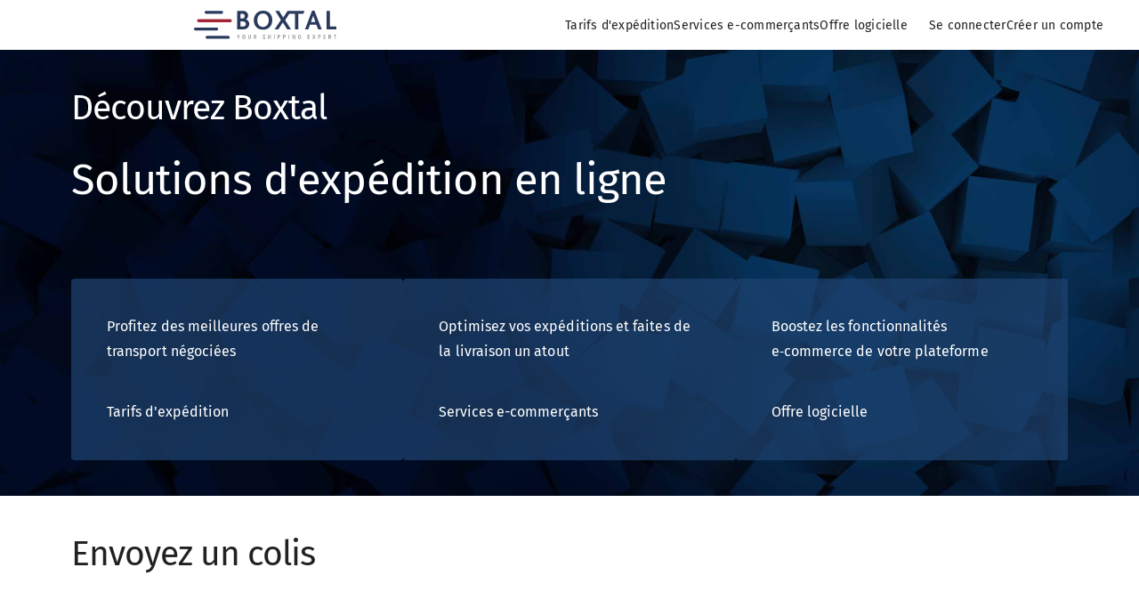

--- FILE ---
content_type: text/html
request_url: https://www.boxtal.com/fr/fr/accueil
body_size: 4097
content:
<!DOCTYPE html>
<html xmlns="http://www.w3.org/1999/xhtml" lang="fr">
<head>
    <base href="https://www.boxtal.com/fr/fr/"/>
    <title>Redécouvrez la livraison avec Boxtal</title>
    <meta charset="utf-8">
    <meta name="app-name" content="boxtal-website-static">
    <meta name="viewport" content="width=device-width, initial-scale=1.0">
    <meta http-equiv="X-UA-Compatible" content="ie=edge">
    <meta name="description" content="Vous cherchez un tarif négocié avec Mondial Relay, Chronopost, ... ? Vous cherchez des solutions pour booster votre boutique e-commerce ? Ne cherchez plus.">
    <meta property="og:type" content="website"/>
    <meta property="og:url" content="https://www.boxtal.com/fr/fr/accueil"/>
    <meta property="og:locale" content="fr_FR"/>
    <meta property="og:site_name" content="Boxtal"/>
    <meta property="og:title" content="Redécouvrez la livraison avec Boxtal"/>
    <meta property="og:description" content="Vous cherchez un tarif négocié avec Mondial Relay, Chronopost, ... ? Vous cherchez des solutions pour booster votre boutique e-commerce ? Ne cherchez plus."/>
    <meta property="og:image" content="https://www.boxtal.com/fr/fr/website-v2/assets/images/logos/boxtal/boxtal-postcard.svg" />
    
    <link rel="canonical" href="https://www.boxtal.com/fr/fr/accueil"/>
    <link rel="icon" href="/favicon.ico" sizes="32x32">
    <link rel="icon" href="/favicon.svg" type="image/svg+xml">
    <link rel="apple-touch-icon" href="/apple-touch-icon.png">
    <script>env = {"apiUrl":"https:\/\/private-gateway.boxtal.com\/","appName":"boxtal-website-static","baseHref":"https:\/\/www.boxtal.com\/fr\/fr\/","developerAppBaseUrl":"https:\/\/developer.boxtal.com\/fr\/fr\/","domainName":"boxtal.com","funnelIframeUrl":"https:\/\/shipping.boxtal.com\/fr\/fr\/envoyer-colis\/criteres-light","helpCenterBaseUrl":"https:\/\/help.boxtal.com\/fr\/fr\/","iamRedirectUrl":"https:\/\/redirect.boxtal.com\/iam\/app-redirect\/","legalAppBaseUrl":"https:\/\/legal.boxtal.com","legalWrapperIframeUrl":"https:\/\/legal.boxtal.com\/assets\/dependencies\/@boxtal\/legal-iframe-wrapper\/dist\/iframe.html","legalWrapperJavascriptUrl":"https:\/\/legal.boxtal.com\/assets\/dependencies\/@boxtal\/legal-iframe-wrapper\/dist\/index.js","locale":"fr_FR","oldSiteBaseUrl":"https:\/\/www.boxtal.com\/fr\/fr","resourceBaseUrl":"https:\/\/resource.boxtal.com\/","shippingAppBaseUrl":"https:\/\/shipping.boxtal.com\/fr\/fr"};</script>

    <script defer src="website-v2/assets/main792.0326cbf29c8488a437e8.js"></script>
<script defer src="website-v2/assets/vendor121.292576864bc59e683000.js"></script><link href="website-v2/assets/main.b422ddd7c114dff1fa01.css" rel="stylesheet">
    

</head>

<body class="main-home">
<div class="site-content">
    <div id="data-tracking-banner" hidden>
    <md-elevation></md-elevation>
    <div class="banner-container">
        <p class="deny-mobile">
            <md-text-button id="denyDataTrackingMobile">Continuer sans accepter</md-text-button>
        </p>
        <p class="headline3 banner-title">Contrôlez l’utilisation de vos données de navigation</p>
        <p class="body1">Pour améliorer votre expérience, Boxtal utilise des traceurs (cookies ou technologies similaires). Les finalités des traceurs sont les suivantes :</p>
        <ul>
            <li class="body1">mesure d’audience - établir des statistiques anonymes de fréquentation du site et améliorer ses performances ;</li>
            <li class="body1">publicité - analyser la performance de nos publicités en fonction de vos actions sur le site.</li>
        </ul>
        <p class="hide-for-mobile body1">En cliquant sur &quot;Tout accepter&quot; vous acceptez tous les traceurs. Le bouton &quot;Tout refuser&quot; vous permet d'indiquer votre refus et seuls les traceurs nécessaires au fonctionnement du site seront déposés. Vous pouvez modifier vos choix à tout moment via le lien <a href='https://legal.boxtal.com/fr/fr/gestion-consentements' target='_blank'>Gestion des consentements</a> en bas de page ou obtenir plus d'informations en lisant notre <a href='https://legal.boxtal.com/fr/fr/charte-donnees-navigation' target='_blank'>charte sur les données de navigation</a>.</p>
        <div class="actions">
            <p class="customize">
                <md-outlined-button href="https://legal.boxtal.com/fr/fr/gestion-consentements"
                                    target="_blank">Personnaliser vos choix</md-outlined-button>
            </p>
            <md-outlined-button id="denyDataTracking" class="hide-for-mobile">Tout refuser</md-outlined-button>
            <md-filled-button id="allowDataTracking">Tout accepter</md-filled-button>
        </div>
    </div>
</div>

    <nav class="top-nav">
    <md-elevation></md-elevation>
    <p class="logo">
        <a href="https://www.boxtal.com/fr/fr/accueil">
            <img src="website-v2/assets/images/logos/boxtal/boxtal-postcard.svg" alt="logo Boxtal" title="logo Boxtal"/>
        </a>
    </p>
    <div class="navigation">
        <ul class="text-navigation">
            <li class="body2">
                <a href="https://www.boxtal.com/fr/fr/tarifs-expedition">Tarifs d'expédition</a>
            </li>
            <li class="body2">
                <a href="https://www.boxtal.com/fr/fr/services-ecommercants">Services e-commerçants</a>
            </li>
            <li class="body2">
                <a href="https://www.boxtal.com/fr/fr/offre-logicielle">Offre logicielle</a>
            </li>
        </ul>
        <div class="button-navigation">
            <ul class="buttons">
                <li class="body2">
                    <md-outlined-button href="https://shipping.boxtal.com/fr/fr/accueil">Se connecter</md-outlined-button>
                </li>
                <li class="body2">
                    <md-filled-button href="https://redirect.boxtal.com/iam/app-redirect/register?app=shipping&amp;profile=default">Créer un compte</md-filled-button>
                </li>
            </ul>
            <div class="icon-buttons">
                <md-outlined-icon-button href="https://shipping.boxtal.com/fr/fr/accueil">
                    <md-icon>login</md-icon>
                </md-outlined-icon-button>
                <md-filled-icon-button href="https://redirect.boxtal.com/iam/app-redirect/register?app=shipping&amp;profile=default">
                    <md-icon>person_add</md-icon>
                </md-filled-icon-button>
            </div>
        </div>
        <div class="burger-menu-container">
            <div style="position: relative">
                <md-icon-button id="open-burger-menu">
                    <md-icon>menu</md-icon>
                </md-icon-button>
                <md-menu id="burger-navigation" anchor="open-burger-menu">
                    <md-menu-item>
                        <div slot="headline">
                            <a class="nowrap" href="https://www.boxtal.com/fr/fr/tarifs-expedition">Tarifs d'expédition</a>
                        </div>
                    </md-menu-item><md-menu-item>
                        <div slot="headline">
                            <a class="nowrap" href="https://www.boxtal.com/fr/fr/services-ecommercants">Services e-commerçants</a>
                        </div>
                    </md-menu-item><md-menu-item>
                        <div slot="headline">
                            <a class="nowrap" href="https://www.boxtal.com/fr/fr/offre-logicielle">Offre logicielle</a>
                        </div>
                    </md-menu-item>
                </md-menu>
            </div>
        </div>
    </div>
</nav>

    <div class="page-content">
    <section class="heading">
        <div class="container">
            <h2 class="headline2">Découvrez Boxtal</h2>
            <h1 class="headline1">Solutions d'expédition en ligne</h1>
            <div class="card-container">
                <div class="pseudo-card">
                    <md-elevation></md-elevation>
                    <p class="body1">Profitez des meilleures offres de transport négociées</p>
                    <p>
                        <md-elevated-button href="https://www.boxtal.com/fr/fr/tarifs-expedition">Tarifs d'expédition</md-elevated-button>
                    </p>
                </div>
                <div class="pseudo-card">
                    <md-elevation></md-elevation>
                    <p class="body1">Optimisez vos expéditions et faites de la livraison un atout</p>
                    <p>
                        <md-elevated-button href="https://www.boxtal.com/fr/fr/services-ecommercants">Services e-commerçants</md-elevated-button>
                    </p>
                </div>
                <div class="pseudo-card">
                    <md-elevation></md-elevation>
                    <p class="body1">Boostez les fonctionnalités <span class='nowrap'>e‑commerce</span> de votre plateforme</p>
                    <p>
                        <md-elevated-button href="https://www.boxtal.com/fr/fr/offre-logicielle">Offre logicielle</md-elevated-button>
                    </p>
                </div>
            </div>
        </div>
    </section>
    <section class="send">
        <div class="container">
            <h2 class="headline2">Envoyez un colis</h2>
            <div class="bdrs-elevation">
                <md-elevation></md-elevation>
                <div id="funnel-scope">
    <div class="iframe">
        <div id="ghost-container">
            <div class="ghost-form">
                <div class="fields">
                    <div class="block block-1">
                        <div class="pseudo-title-container">
                            <div class="pseudo-title ghost"></div>
                        </div>
                        <div class="pseudo-select-button ghost"></div>
                        <div class="pseudo-field-container">
                            <div class="pseudo-field ghost"></div>
                        </div>
                    </div>
                    <div class="block block-2">
                        <div class="pseudo-title-container">
                            <div class="pseudo-title ghost"></div>
                        </div>
                        <div class="pseudo-select-button ghost"></div>
                        <div class="pseudo-field-container">
                            <div class="pseudo-field ghost"></div>
                        </div>
                    </div>
                    <div class="block block-3">
                        <div class="pseudo-title-container">
                            <div class="pseudo-title ghost"></div>
                        </div>
                        <div class="pseudo-select-button ghost"></div>
                        <div class="pseudo-field-container">
                            <div class="pseudo-field ghost"></div>
                        </div>
                        <div class="pseudo-field-container vertical-display-only">
                            <div class="pseudo-field ghost"></div>
                        </div>
                    </div>
                </div>
                <div class="submit">
                    <div class="pseudo-button ghost"></div>
                </div>
            </div>
        </div>
        <iframe id="funnel" src="https://shipping.boxtal.com/fr/fr/envoyer-colis/criteres-light?templateName=generic-MOST-OFFERS-CHEAPEST"></iframe>
    </div>
    <p class="shipping-app-link">
        <md-filled-button href="https://shipping.boxtal.com/fr/fr/comparateur/parametres">Voir les tarifs</md-filled-button>
    </p>
</div>
            </div>
        </div>
    </section>
    <section class="customer-care blue-bg">
        <div class="padding">
            <div class="container container-customer-care">
                <div class="illustration">
                    <p>
                        <img src="website-v2/assets/images/illustrations/home/customer-care.svg" alt="Service client" title="Service client">
                    </p>
                </div>
                <div class="text">
                    <h2 class="headline2">Un seul service client pour toutes vos <span class='brush'>expéditions</span></h2>
                    <p class="body1">En cas de problème avec vos colis, plus besoin de perdre du temps avec les transporteurs. Nous avons mis en place un service client unique, qui prend en charge toutes vos demandes. Grâce à l’expertise de nos agents, 50% des demandes sont solutionnées en moins de 24 heures.</p>
                    <div class="vertical-spacer"></div>
                    <p class="cta">
                        <md-elevated-button href="https://shipping.boxtal.com/fr/fr/contact" target="_blank">Nous contacter</md-elevated-button>
                    </p>
                </div>
            </div>
        </div>
    </section>
    <section class="connectors white-bg">
        <div class="padding">
            <div class="container">
                <h2 class="headline2">Des connecteurs gratuits pour <span class='brush-2'>centraliser</span> votre logistique <span class='nowrap'>multi-plateforme</span></h2>
                <p class="body1">Centralisez toutes vos sources logistiques, mettez en place des règles d’expéditions et libérez jusqu’à 2 heures par jour pour vous concentrer sur votre activité.</p>
                <div class="vertical-spacer"></div>
                <p class="cta">
                    <md-filled-button href="https://www.boxtal.com/fr/fr/services-ecommercants">Nos services aux e-commerçants</md-filled-button>
                </p>
            </div>
        </div>
    </section>
    <section class="pricing blue-bg">
        <div class="padding">
            <div class="container pricing-container">
                <div class="text">
                    <h2 class="headline2">Bénéficiez de tarifs <span class='brush'>négociés</span> grâce aux volumes de nos 30 000 clients actifs</h2>
                    <p class="body1">En mutualisant les flux d’expédition de milliers de professionnels, nous négocions des tarifs avantageux pour vous auprès des principaux transporteurs.</p>
                    <div class="vertical-spacer"></div>
                    <p class="cta">
                        <md-elevated-button href="https://www.boxtal.com/fr/fr/preuves/transporteurs">Découvrir nos transporteurs</md-elevated-button>
                    </p>
                </div>
                <div class="illustration">
                    <p>
                        <img src="website-v2/assets/images/illustrations/home/pricing.svg" alt="tarifs négociés" title="tarifs négociés">
                    </p>
                </div>
            </div>
        </div>
    </section>
    <section class="insurance white-bg">
        <div class="padding">
            <div class="container insurance-container">
                <div class="illustration">
                    <p>
                        <img src="website-v2/assets/images/illustrations/home/insurance.svg" alt="Assurance" title="Assurance">
                    </p>
                </div>
                <div class="text">
                    <h2 class="headline2">Protégez complètement vos envois avec notre <span class='brush-2'>assurance </span>dès <span class='nowrap'>0,85 €</span></h2>
                    <p class="body1">L'assurance transport proposée par Boxtal vous permet d’assurer vos envois à leur valeur, selon leur destination et le type de marchandise expédiée.</p>
                    <div class="vertical-spacer"></div>
                    <p class="cta">
                        <md-filled-button href="https://www.boxtal.com/fr/fr/preuves/assurance">En savoir plus</md-filled-button>
                    </p>
                </div>
            </div>
        </div>
    </section>
    <section class="pickup blue-bg">
        <div class="padding">
            <div class="container pickup-container">
                <h2 class="headline2">La collecte de colis multi-transporteurs sans engagement</h2>
                <p class="body1">Gagnez du temps et simplifiez vos expéditions : nous récupérons vos colis directement sur votre lieu de préparation et les acheminons vers les hubs des transporteurs pour un envoi rapide et sans contrainte.</p>
                <div class="vertical-spacer"></div>
                <p class="cta">
                    <md-elevated-button href="https://www.boxtal.com/fr/fr/preuves/collecte-premier-kilometre">Découvrir</md-elevated-button>
                </p>
            </div>
        </div>
    </section>
</div>
    <footer>
    <div class="top">
        <div class="container">
            <div class="column">
                <p class="label">Services d'expédition</p>
                <ul>
                    
                        <li class="body2">
                            <a href="https://www.boxtal.com/fr/fr/preuves/envoyer-colis">Envoi de colis</a>
                        </li>
                    
                        <li class="body2">
                            <a href="https://www.boxtal.com/fr/fr/preuves/envoyer-palette">Envoi de palette</a>
                        </li>
                    
                        <li class="body2">
                            <a href="https://www.boxtal.com/fr/fr/preuves/transporteurs">Transporteurs</a>
                        </li>
                    
                        <li class="body2">
                            <a href="https://www.boxtal.com/fr/fr/preuves/international">International</a>
                        </li>
                    
                        <li class="body2">
                            <a href="https://www.boxtal.com/fr/fr/preuves/assurance">Assurance</a>
                        </li>
                    
                        <li class="body2">
                            <a href="https://www.boxtal.com/fr/fr/preuves/service-client">Service client unique</a>
                        </li>
                    
                </ul>
            </div>
            <div class="column">
                <p class="label">Services <span class='nowrap'>e-commerçants</span></p>
                <ul>
                    
                        <li class="body2">
                            <a href="https://www.boxtal.com/fr/fr/preuves/integrations-marketplaces">Intégrations marketplaces</a>
                        </li>
                    
                        <li class="body2">
                            <a href="https://www.boxtal.com/fr/fr/preuves/collecte-premier-kilometre">Collecte 1km</a>
                        </li>
                    
                        
                    
                        <li class="body2">
                            <a href="https://www.boxtal.com/fr/fr/preuves/automatisation">Automatisation</a>
                        </li>
                    
                        <li class="body2">
                            <a href="https://www.boxtal.com/fr/fr/preuves/suivi-unifie">Suivi unifié</a>
                        </li>
                    
                </ul>
                <p class="label">Offre logicielle</p>
                <ul>
                    <li class="body2">
                        <a href="https://www.boxtal.com/fr/fr/preuves/carte-points-relais">Carte des points relais</a>
                    </li>
                </ul>
            </div>
            <div class="column">
                <p class="label">Partenaires</p>
                <ul>
                    <li class="body2">
                        <a href="https://www.boxtal.com/fr/fr/partenaires">Portail partenaires</a>
                    </li>
                </ul>
                <p class="label">Développeurs</p>
                <ul>
                    <li class="body2">
                        <a href="https://developer.boxtal.com/fr/fr/" target="_blank">Portail développeur</a>
                    </li>
                </ul>
                <p class="label">Candidats</p>
                <ul>
                    <li class="body2">
                        <a href="https://www.linkedin.com/company/boxtal/" target="_blank">Postuler</a>
                    </li>
                </ul>
            </div>
            <div class="column">
                <p class="label">À propos</p>
                <ul>
                    <li class="body2">
                        <a href="https://www.boxtal.com/fr/fr/qui-sommes-nous" target="_self">Qui sommes-nous ?</a>
                    </li>
                    <li class="body2">
                        <a href="https://www.boxtal.com/fr/fr/blog" target="_self">Blog</a>
                    </li>
                    <li class="body2">
                        <a href="https://help.boxtal.com/fr/fr/" target="_blank">Centre d'aide</a>
                    </li>
                    <li class="body2">
                        <a href="https://shipping.boxtal.com/fr/fr/contact" target="_self">Contactez-nous</a>
                    </li>
                </ul>
                <ul class="socials">
                    <li>
                        <a href="https://www.facebook.com/boxtalfr" target="_blank" rel="nofollow">
                            <img src="website-v2/assets/images/logos/socials/facebook.svg" alt="https://www.facebook.com/boxtalfr" title="https://www.facebook.com/boxtalfr"/>
                        </a>
                    </li>
                    <li>
                        <a href="https://fr.linkedin.com/company/boxtal" target="_blank" rel="nofollow">
                            <img src="website-v2/assets/images/logos/socials/linkedin.svg" alt="https://fr.linkedin.com/company/boxtal" title="https://fr.linkedin.com/company/boxtal"/>
                        </a>
                    </li>
                    <li>
                        <a href="https://www.instagram.com/boxtalfr/" target="_blank" rel="nofollow">
                            <img src="website-v2/assets/images/logos/socials/instagram.svg" alt="https://www.instagram.com/boxtalfr/" title="https://www.instagram.com/boxtalfr/"/>
                        </a>
                    </li>
                    <li>
                        <a href="https://www.tiktok.com/@boxtal1" target="_blank" rel="nofollow">
                            <img src="website-v2/assets/images/logos/socials/tiktok.svg" alt="https://www.tiktok.com/@boxtal1" title="https://www.tiktok.com/@boxtal1"/>
                        </a>
                    </li>
                </ul>
            </div>
        </div>
    </div>
    <div class="bottom">
    <div class="container">
        <ul class="legals">
            <li class="body2">
                <a href="https://legal.boxtal.com/fr/fr/mentions-legales" target="_blank">Mentions légales</a>
            </li>
            <li class="body2">
                <a href="https://legal.boxtal.com/fr/fr/conditions-generales-vente" target="_blank">Conditions générales d'utilisation et de vente</a>
            </li>
            <li class="body2">
                <a href="https://legal.boxtal.com/fr/fr/politique-confidentialite" target="_blank">Politique de confidentialité</a>
            </li>
            <li class="body2">
                <a href="https://legal.boxtal.com/fr/fr/charte-donnees-navigation" target="_blank">Charte sur les données de navigation</a>
            </li>
            <li class="body2">
                <a href="https://legal.boxtal.com/fr/fr/gestion-consentements" target="_blank">Gestion des consentements</a>
            </li>
        </ul>
    </div>
</div>

    <div id="legal"></div>
</footer>

</div>
<script type="text/javascript" src="https://legal.boxtal.com/assets/dependencies/@boxtal/legal-iframe-wrapper/dist/index.js"></script>

</body>
</html>


--- FILE ---
content_type: text/css
request_url: https://www.boxtal.com/fr/fr/website-v2/assets/main.b422ddd7c114dff1fa01.css
body_size: 20835
content:
@font-face{font-display:swap;font-family:Fira Sans;font-style:normal;font-weight:300;src:url(../../website-v2/assets/fonts/fira-sans-latin-300-normal.woff2) format("woff2"),url(../../website-v2/assets/fonts/fira-sans-latin-300-normal.woff) format("woff")}@font-face{font-display:swap;font-family:Fira Sans;font-style:normal;font-weight:400;src:url(../../website-v2/assets/fonts/fira-sans-latin-400-normal.woff2) format("woff2"),url(../../website-v2/assets/fonts/fira-sans-latin-400-normal.woff) format("woff")}@font-face{font-display:swap;font-family:Fira Sans;font-style:normal;font-weight:500;src:url(../../website-v2/assets/fonts/fira-sans-latin-500-normal.woff2) format("woff2"),url(../../website-v2/assets/fonts/fira-sans-latin-500-normal.woff) format("woff")}@font-face{font-display:swap;font-family:Fira Sans;font-style:normal;font-weight:600;src:url(../../website-v2/assets/fonts/fira-sans-latin-600-normal.woff2) format("woff2"),url(../../website-v2/assets/fonts/fira-sans-latin-600-normal.woff) format("woff")}.nowrap{white-space:nowrap}.container-small{max-width:640px}.container,.container-small{margin-left:auto;margin-right:auto;width:100%}.container{max-width:1120px}.container-extended{margin-left:auto;margin-right:auto;max-width:1270px;width:100%}/*! normalize.css v8.0.1 | MIT License | github.com/necolas/normalize.css */html{line-height:1.15;-webkit-text-size-adjust:100%}body{margin:0}main{display:block}h1{font-size:2em;margin:.67em 0}hr{box-sizing:content-box;height:0;overflow:visible}pre{font-family:monospace,monospace;font-size:1em}a{background-color:transparent}abbr[title]{border-bottom:none;text-decoration:underline;-webkit-text-decoration:underline dotted;text-decoration:underline dotted}b,strong{font-weight:bolder}code,kbd,samp{font-family:monospace,monospace;font-size:1em}small{font-size:80%}sub,sup{font-size:75%;line-height:0;position:relative;vertical-align:baseline}sub{bottom:-.25em}sup{top:-.5em}img{border-style:none}button,input,optgroup,select,textarea{font-family:inherit;font-size:100%;line-height:1.15;margin:0}button,input{overflow:visible}button,select{text-transform:none}[type=button],[type=reset],[type=submit],button{-webkit-appearance:button}[type=button]::-moz-focus-inner,[type=reset]::-moz-focus-inner,[type=submit]::-moz-focus-inner,button::-moz-focus-inner{border-style:none;padding:0}[type=button]:-moz-focusring,[type=reset]:-moz-focusring,[type=submit]:-moz-focusring,button:-moz-focusring{outline:1px dotted ButtonText}fieldset{padding:.35em .75em .625em}legend{box-sizing:border-box;color:inherit;display:table;max-width:100%;padding:0;white-space:normal}progress{vertical-align:baseline}textarea{overflow:auto}[type=checkbox],[type=radio]{box-sizing:border-box;padding:0}[type=number]::-webkit-inner-spin-button,[type=number]::-webkit-outer-spin-button{height:auto}[type=search]{-webkit-appearance:textfield;outline-offset:-2px}[type=search]::-webkit-search-decoration{-webkit-appearance:none}::-webkit-file-upload-button{-webkit-appearance:button;font:inherit}details{display:block}summary{display:list-item}[hidden],template{display:none}html{font-size:100%;height:100%}html>*{box-sizing:border-box}html body{color:rgba(0,0,0,.87);font-family:Fira Sans,sans-serif;height:100%}html body .site-content{display:flex;flex-direction:column;height:100%}html body .site-content .page-content{flex:1 0 auto}html body .site-content footer{flex-shrink:0}html body h1,html body h2,html body h3,html body h4,html body h5{line-height:1.3;margin:3rem 0 1.38rem}html body h1{margin-top:0}html body p{line-height:1.75;margin:1rem 0}html body ul{list-style:disc;margin:1rem 0;padding:0 0 0 48px}@media(max-width:768px){html body ul{padding:0 0 0 16px}}html body ul li{line-height:1.75;padding-left:8px}html body ul li a{word-wrap:break-word}html body a{color:rgba(0,0,0,.87);cursor:pointer;text-decoration-color:rgba(0,0,0,.38)}html body input,html body select,html body textarea{-webkit-appearance:none;background-color:#fff;border:0;outline:none}html body input:-webkit-autofill,html body select:-webkit-autofill,html body textarea:-webkit-autofill{-webkit-background-clip:text;-webkit-box-shadow:inset 0 0 0 100px transparent}html body audio,html body canvas,html body iframe,html body img,html body svg,html body video{vertical-align:middle}::-moz-selection{background:#b3d4fc;text-shadow:none}::selection{background:#b3d4fc;text-shadow:none}.headline1{-moz-osx-font-smoothing:grayscale;-webkit-font-smoothing:antialiased;font-size:3.052rem;font-weight:400;letter-spacing:-.017em;line-height:1.3}@media(max-width:992px){.headline1{-moz-osx-font-smoothing:grayscale;-webkit-font-smoothing:antialiased;font-size:2.488rem;font-weight:500;letter-spacing:0;line-height:1.3}}@media(max-width:768px){.headline1{-moz-osx-font-smoothing:grayscale;-webkit-font-smoothing:antialiased;font-size:1.802rem;font-weight:500;letter-spacing:0;line-height:1.3}}.headline2{-moz-osx-font-smoothing:grayscale;-webkit-font-smoothing:antialiased;font-size:2.441rem;font-weight:400;letter-spacing:-.025em;line-height:1.3}@media(max-width:992px){.headline2{-moz-osx-font-smoothing:grayscale;-webkit-font-smoothing:antialiased;font-size:2.074rem;font-weight:500;letter-spacing:0;line-height:1.3}}@media(max-width:768px){.headline2{-moz-osx-font-smoothing:grayscale;-webkit-font-smoothing:antialiased;font-size:1.602rem;font-weight:500;letter-spacing:0;line-height:1.3}}.headline3{-moz-osx-font-smoothing:grayscale;-webkit-font-smoothing:antialiased;font-size:1.953rem;font-weight:400;letter-spacing:-.009em;line-height:1.3}@media(max-width:992px){.headline3{-moz-osx-font-smoothing:grayscale;-webkit-font-smoothing:antialiased;font-size:1.728rem;font-weight:500;letter-spacing:0;line-height:1.3}}@media(max-width:768px){.headline3{-moz-osx-font-smoothing:grayscale;-webkit-font-smoothing:antialiased;font-size:1.424rem;font-weight:500;letter-spacing:0;line-height:1.3}}.headline4{-moz-osx-font-smoothing:grayscale;-webkit-font-smoothing:antialiased;font-size:1.563rem;font-weight:400;letter-spacing:-.01em;line-height:1.3}@media(max-width:992px){.headline4{-moz-osx-font-smoothing:grayscale;-webkit-font-smoothing:antialiased;font-size:1.44rem;font-weight:500;letter-spacing:0;line-height:1.3}}@media(max-width:768px){.headline4{-moz-osx-font-smoothing:grayscale;-webkit-font-smoothing:antialiased;font-size:1.266rem;font-weight:500;letter-spacing:0;line-height:1.3}}.headline5{-moz-osx-font-smoothing:grayscale;-webkit-font-smoothing:antialiased;font-size:1.25rem;font-weight:400;letter-spacing:-.007em;line-height:1.3}@media(max-width:992px){.headline5{-moz-osx-font-smoothing:grayscale;-webkit-font-smoothing:antialiased;font-size:1.2rem;font-weight:500;letter-spacing:0;line-height:1.3}}@media(max-width:768px){.headline5{-moz-osx-font-smoothing:grayscale;-webkit-font-smoothing:antialiased;font-size:1.125rem;font-weight:500;letter-spacing:0;line-height:1.3}}.subtitle1{font-size:1rem;letter-spacing:.009em;line-height:1.75}.subtitle1,.subtitle2{-moz-osx-font-smoothing:grayscale;-webkit-font-smoothing:antialiased;font-weight:500}.subtitle2{font-size:.875rem;letter-spacing:.007em;line-height:1.38}.body1{font-size:1rem;letter-spacing:.004em;line-height:1.75}.body1,.body2{-moz-osx-font-smoothing:grayscale;-webkit-font-smoothing:antialiased;font-weight:400}.body2{font-size:.875rem;letter-spacing:.016em;line-height:1.5}.caption{-moz-osx-font-smoothing:grayscale;-webkit-font-smoothing:antialiased;font-size:.75rem;font-weight:400;letter-spacing:.025em;line-height:1.25}#data-tracking-banner{align-items:center;background-color:#fff;bottom:0;color:rgba(0,0,0,.87);position:fixed;width:100%;z-index:2;--md-elevation-level:5}#data-tracking-banner .banner-container{padding:40px;position:relative}@media(max-width:768px){#data-tracking-banner .banner-container{padding:24px}}#data-tracking-banner .banner-container .deny-mobile{display:none;visibility:hidden}@media(max-width:768px){#data-tracking-banner .banner-container .deny-mobile{cursor:pointer;display:inherit;margin-top:0;text-align:right;-webkit-text-decoration:underline;text-decoration:underline;text-decoration-color:rgba(0,0,0,.38);visibility:visible}}#data-tracking-banner .banner-container .banner-title{margin-top:0}#data-tracking-banner .banner-container .actions{align-items:center;display:flex;flex-wrap:wrap;gap:16px;justify-content:flex-end;padding-top:40px;width:100%}@media(max-width:768px){#data-tracking-banner .banner-container .actions{gap:8px;padding-top:0}}#data-tracking-banner .banner-container .actions .customize{margin:0}#data-tracking-banner .banner-container .actions .customize a{-webkit-text-decoration:none;text-decoration:none}@media(max-width:768px){.hide-for-mobile{display:none;visibility:hidden}}footer .top{background-color:#f3f4f7;padding:0 40px}footer .top .container{align-items:flex-start;display:flex;flex-direction:row;flex-wrap:wrap;gap:40px;justify-content:space-around;padding:32px 0}@media(max-width:768px){footer .top .container{gap:0}}footer .top .container .column{width:calc(25% - 30px)}@media(max-width:992px){footer .top .container .column{width:calc(50% - 30px)}}@media(max-width:768px){footer .top .container .column{width:100%}}footer .top .container .column .label{-moz-osx-font-smoothing:grayscale;-webkit-font-smoothing:antialiased;font-size:.875rem;font-weight:500;letter-spacing:.044em;line-height:2.25rem;text-transform:uppercase}footer .top .container .column .label:first-child{margin-top:0}@media(max-width:768px){footer .top .container .column .label:first-child{margin-top:1rem}}footer .top .container .column ul{margin:0;padding:0}footer .top .container .column ul li{line-height:1.75rem;list-style-type:none;padding:0}footer .top .container .column ul li a{-webkit-text-decoration:none;text-decoration:none}footer .top .container .column ul.socials{align-items:flex-start;display:flex;flex-direction:row;gap:8px;justify-content:flex-start;padding-top:24px}footer .top .container .column ul.socials a{align-items:center;background-color:#17375f;border-radius:50%;display:flex;flex-direction:row;height:32px;justify-content:center;width:32px}footer .top .container .column ul.socials a img{height:16px;width:16px}footer .bottom{background-color:#17375f;color:#fff;padding:8px 40px}footer .bottom .container ul{align-items:flex-start;-moz-column-gap:24px;column-gap:24px;display:flex;flex-direction:row;flex-wrap:wrap;justify-content:flex-start;margin:0;padding:0}@media(max-width:768px){footer .bottom .container ul{flex-direction:column;padding:16px 0}}footer .bottom .container ul li{list-style-type:none;margin:0;padding:8px 0;white-space:nowrap}@media(max-width:768px){footer .bottom .container ul li{line-height:1.75;padding:0}}footer .bottom .container ul li a{color:#fff;opacity:.8;-webkit-text-decoration:none;text-decoration:none}#funnel-scope #ghost-container{container-type:inline-size;min-width:300px;width:100%}@media(max-width:768px){#funnel-scope #ghost-container{min-width:0;min-width:auto}}#funnel-scope #ghost-container.hidden{display:none}#funnel-scope #ghost-container .ghost-form{align-items:flex-end;display:flex;flex-direction:row;gap:24px;justify-content:space-between;padding:40px 42px}@container (max-width: 990px){#funnel-scope #ghost-container .ghost-form{display:flex;flex-direction:column;justify-content:flex-end}}@media(max-width:768px){#funnel-scope #ghost-container .ghost-form{display:flex;flex-direction:column;justify-content:flex-end}}#funnel-scope #ghost-container .ghost-form .fields{display:flex;gap:20px;width:100%}@container (max-width: 990px){#funnel-scope #ghost-container .ghost-form .fields{display:flex;flex-direction:column}}@media(max-width:768px){#funnel-scope #ghost-container .ghost-form .fields{display:flex;flex-direction:column}}#funnel-scope #ghost-container .ghost-form .fields .block{display:flex;flex-direction:column;flex-grow:1;gap:16px}#funnel-scope #ghost-container .ghost-form .fields .block .pseudo-title-container{padding-bottom:2px}#funnel-scope #ghost-container .ghost-form .fields .block .pseudo-title-container .pseudo-title{background-color:#d0d4ea;height:18px;width:100px}#funnel-scope #ghost-container .ghost-form .fields .block .pseudo-select-button{background-color:#d0d4ea;border-radius:4px;height:39px;width:250px}#funnel-scope #ghost-container .ghost-form .fields .block .pseudo-field-container{padding-top:4px}#funnel-scope #ghost-container .ghost-form .fields .block .pseudo-field-container.vertical-display-only{display:none}@media(max-width:1024px){#funnel-scope #ghost-container .ghost-form .fields .block .pseudo-field-container.vertical-display-only{display:block}}#funnel-scope #ghost-container .ghost-form .fields .block .pseudo-field-container .pseudo-field{background-color:#d0d4ea;border-radius:4px;height:46px;width:100%}#funnel-scope #ghost-container .ghost-form .submit{display:flex;flex-direction:row;justify-content:flex-end;width:100%}#funnel-scope #ghost-container .ghost-form .submit .pseudo-button{background-color:#d0d4ea;border-radius:4px;height:39px;width:100px}#funnel-scope.oops .iframe{display:none}#funnel-scope.oops .shipping-app-link{display:block;margin:0}#funnel-scope .shipping-app-link{display:none}@media(max-width:768px){#funnel-scope .iframe{border-radius:0;border-radius:initial;box-shadow:none}}#funnel-scope .iframe iframe{border:0;display:none;width:100%}#funnel-scope .iframe iframe.visible{display:block}.ghost{animation:ghost-loading 1s linear infinite alternate;opacity:.7}@keyframes ghost-loading{0%{opacity:.1}to{opacity:.3}}.top-nav{align-items:center;background:#fff;display:flex;flex-direction:row;justify-content:space-between;min-height:56px;position:relative;z-index:2;--md-elevation-level:1}.top-nav a{-webkit-text-decoration:none;text-decoration:none}.top-nav a.nowrap{white-space:nowrap}.top-nav p,.top-nav ul{margin:0;padding:0}.top-nav li{list-style-type:none;padding:0}.top-nav .logo{padding:0 40px}@media(max-width:768px){.top-nav .logo{padding:0 16px 0 32px}}@media(max-width:374px){.top-nav .logo{padding:0 16px}}.top-nav .logo img{height:auto;width:160px}.top-nav .navigation{align-items:center;display:flex;flex-direction:row;height:100%;padding:0 40px}@media(max-width:992px){.top-nav .navigation{padding:0 16px}}@media(max-width:374px){.top-nav .navigation{padding:0 4px}}.top-nav .navigation .text-navigation{align-items:center;display:flex;flex-direction:row;gap:24px;height:100%;margin:0;padding:0}@media screen and (max-width:1094px){.top-nav .navigation .text-navigation{display:none}}.top-nav .navigation .text-navigation li{align-items:center;border-bottom:2px solid transparent;border-top:2px solid transparent;display:flex;flex-direction:row;min-height:32px}.top-nav .navigation .text-navigation li:hover{border-bottom:2px solid #17375f}.top-nav .navigation .button-navigation{padding-left:24px}@media(max-width:768px){.top-nav .navigation .button-navigation{padding-left:0}}.top-nav .navigation .button-navigation .buttons{align-items:center;display:flex;flex-direction:row;gap:16px;height:100%}@media(max-width:768px){.top-nav .navigation .button-navigation .buttons{display:none}}.top-nav .navigation .button-navigation .icon-buttons{align-items:center;display:none;gap:8px}@media(max-width:768px){.top-nav .navigation .button-navigation .icon-buttons{display:flex}}.top-nav .navigation .burger-menu-container{display:none;padding-left:16px}@media screen and (max-width:1094px){.top-nav .navigation .burger-menu-container{display:block}}.top-nav .navigation .burger-menu-container #burger-navigation{--md-menu-container-color:#fff}.main-home{background:url(images/background/accueil/main-home.jpg);background-size:cover}.main-home .page-content .pseudo-card{border-radius:4px;position:relative;--md-elevation-level:1}.main-home .page-content .padding{padding:40px}.main-home .page-content .vertical-spacer{padding:20px 0}.main-home .page-content .cta{margin:0}.main-home .page-content h2{margin-top:0}.main-home .page-content .brush{background-image:url(images/illustrations/line-brush.svg);background-size:cover}.main-home .page-content .brush-2{background-image:url(images/illustrations/line-brush-2.svg);background-size:cover}.main-home .page-content .blue-bg{background-color:#0a2540;color:#f4f3f7}.main-home .page-content .white-bg{background-color:#fff}.main-home .page-content .heading{padding:40px}@media screen and (max-width:400px){.main-home .page-content .heading{padding:40px 0}}.main-home .page-content .heading h1,.main-home .page-content .heading h2{color:#fff;margin:0}@media screen and (max-width:400px){.main-home .page-content .heading h1,.main-home .page-content .heading h2{padding:0 40px}}.main-home .page-content .heading h1{padding-bottom:80px}@media(max-width:768px){.main-home .page-content .heading h1{padding-bottom:56px}}.main-home .page-content .heading h2{padding-bottom:24px}.main-home .page-content .heading .card-container{align-items:stretch;display:flex;flex-direction:row;gap:40px;justify-content:flex-start}@media(max-width:992px){.main-home .page-content .heading .card-container{flex-wrap:wrap}}.main-home .page-content .heading .card-container .pseudo-card{align-items:stretch;background:rgba(31,68,113,.7);display:flex;flex:1 3 33%;flex-direction:column;justify-content:space-between;padding:40px}@media(max-width:992px){.main-home .page-content .heading .card-container .pseudo-card{flex:1 3 34%}}.main-home .page-content .heading .card-container .pseudo-card p{color:#fff;margin:0;padding-bottom:40px}.main-home .page-content .heading .card-container .pseudo-card p+p{padding-bottom:0}.main-home .page-content .heading .card-container .pseudo-card p+p a{display:flex;-webkit-text-decoration:none;text-decoration:none;width:100%}.main-home .page-content .heading .card-container .pseudo-card p+p a md-elevated-button{width:100%}.main-home .page-content .send{background:#fff;padding:40px}@media(max-width:768px){.main-home .page-content .send{padding:40px 0 0}}.main-home .page-content .send h2{margin-top:0}@media(max-width:768px){.main-home .page-content .send h2{padding:0 40px}}.main-home .page-content .send .bdrs-elevation{border-radius:4px;position:relative;--md-elevation-level:1}@media(max-width:768px){.main-home .page-content .send .bdrs-elevation{--md-elevation-level:0;border-radius:0;border-radius:initial}}.main-home .page-content .send .bdrs-elevation:has(.oops){--md-elevation-level:0;border-radius:0;border-radius:initial;width:-moz-fit-content;width:fit-content}@media(max-width:768px){.main-home .page-content .send .bdrs-elevation:has(.oops){padding:0 0 40px 40px}}.main-home .page-content .customer-care .container-customer-care{display:grid;grid-template-columns:1fr 3fr;grid-gap:40px}@media(max-width:1024px){.main-home .page-content .customer-care .container-customer-care{grid-template-columns:1fr 2fr}}@media(max-width:768px){.main-home .page-content .customer-care .container-customer-care{display:block}.main-home .page-content .customer-care .container-customer-care .illustration{display:none}}.main-home .page-content .customer-care .container-customer-care .illustration p{margin:0}.main-home .page-content .customer-care .container-customer-care .illustration p img{width:75%}.main-home .page-content .pricing .pricing-container{display:grid;grid-template-columns:2fr 1fr;grid-gap:40px}@media(max-width:1024px){.main-home .page-content .pricing .pricing-container{grid-template-columns:1fr 1fr}}@media(max-width:768px){.main-home .page-content .pricing .pricing-container{display:block}.main-home .page-content .pricing .pricing-container .illustration{display:none}}.main-home .page-content .pricing .pricing-container .illustration p{margin:0}.main-home .page-content .pricing .pricing-container .illustration p img{width:75%}.main-home .page-content .insurance .insurance-container{display:grid;grid-template-columns:1fr 3fr;grid-gap:40px}@media(max-width:1024px){.main-home .page-content .insurance .insurance-container{grid-template-columns:1fr 2fr}}@media(max-width:768px){.main-home .page-content .insurance .insurance-container{display:block}.main-home .page-content .insurance .insurance-container .illustration{display:none}}.main-home .page-content .insurance .insurance-container .illustration p{margin:0}.main-home .page-content .insurance .insurance-container .illustration p img{width:85%}.automation a{-webkit-text-decoration:none;text-decoration:none}@media(max-width:768px){.automation{background-position:0 0}}.automation .page-content{background-image:url(images/background/automation.jpg);background-position-y:-160px;background-size:cover}.automation .page-content .pseudo-card{border-radius:4px;padding:40px}@media(max-width:768px){.automation .page-content .pseudo-card{border-radius:0;border-radius:initial}}.automation .page-content .top{padding:40px}@media(max-width:768px){.automation .page-content .top{padding:40px 0 0}}.automation .page-content .top h1,.automation .page-content .top p{color:#fff}@media(max-width:768px){.automation .page-content .top .cta-block,.automation .page-content .top h1{padding:0 40px}}.automation .page-content .top .flex1{align-items:flex-start;display:flex;flex-direction:row;gap:40px;justify-content:flex-start}@media(max-width:768px){.automation .page-content .top .flex1{flex-direction:column}}.automation .page-content .top .flex1 .arguments,.automation .page-content .top .flex1 .cta-block{width:calc(50% - 20px)}@media(max-width:768px){.automation .page-content .top .flex1 .arguments,.automation .page-content .top .flex1 .cta-block{width:auto}}.automation .page-content .top .flex1 .arguments{background-color:rgba(16,60,107,.6);position:relative;--md-elevation-level:1}@media(max-width:768px){.automation .page-content .top .flex1 .arguments{width:calc(100% - 80px)}}.automation .page-content .top .flex1 .arguments .intro{margin-top:0;padding-bottom:16px}.automation .page-content .top .flex1 .arguments .argument1 .flex2{align-items:flex-start;display:flex;flex-direction:column;justify-content:flex-start;padding-bottom:16px}.automation .page-content .top .flex1 .arguments .argument1 .flex2 .icons{align-items:center;display:flex;flex-direction:row;justify-content:flex-start}.automation .page-content .top .flex1 .arguments .argument1 .flex2 .icons img{height:auto;max-width:40px}@media(max-width:768px){.automation .page-content .top .flex1 .arguments .argument1 .flex2 .icons img{max-width:24px}}.automation .page-content .top .flex1 .arguments .argument1 .flex2 .icons .plus{padding:0 8px}.automation .page-content .top .flex1 .arguments .argument1 .flex2 .text{padding-top:8px}.automation .page-content .top .flex1 .arguments .argument2{align-items:flex-start;display:flex;flex-direction:column;justify-content:flex-start;margin-bottom:0}.automation .page-content .top .flex1 .arguments .argument2 img{height:40px;opacity:1;width:40px}@media(max-width:768px){.automation .page-content .top .flex1 .arguments .argument2 img{height:24px;width:24px}}.automation .page-content .top .flex1 .arguments .argument2 .text{padding-top:8px}.automation .page-content .top .flex1 .cta-block .text{margin-top:0;padding-top:40px}.automation .page-content .top .flex1 .cta-block .link{padding-top:16px}.automation .page-content .bottom{background-color:#fff;padding:40px}.automation .page-content .bottom h2{margin-top:0}.automation .page-content .bottom h2 img{height:24px;margin-left:16px;opacity:.7;width:auto}.blog main{padding:40px}.blog main .blog-container{display:grid;grid-template-columns:[article] 70fr [aside] 30fr;grid-column-gap:80px;-moz-column-gap:80px;column-gap:80px}@media(max-width:992px){.blog main .blog-container{display:block}.blog main .blog-container .blog-content{padding-bottom:40px;width:100%}}.blog main .blog-container .blog-content .blog-post-list{display:grid;grid-gap:40px;gap:40px;grid-template-columns:repeat(auto-fit,minmax(240px,1fr))}.blog main .blog-container .blog-content .blog-post-list .post-item .post-container{-webkit-text-decoration:none;text-decoration:none}.blog main .blog-container .blog-content .blog-post-list .post-item .post-container .post-img{margin:0;max-height:177px;overflow:hidden}@media(max-width:992px){.blog main .blog-container .blog-content .blog-post-list .post-item .post-container .post-img{max-height:140px}}@media only screen and (max-width:894px){.blog main .blog-container .blog-content .blog-post-list .post-item .post-container .post-img{max-height:200px}}@media(max-width:768px){.blog main .blog-container .blog-content .blog-post-list .post-item .post-container .post-img{max-height:177px}}@media only screen and (max-width:614px){.blog main .blog-container .blog-content .blog-post-list .post-item .post-container .post-img{max-height:260px}}.blog main .blog-container .blog-content .blog-post-list .post-item .post-container .post-img img{width:100%}.blog main .blog-container .blog-content .blog-post-list .post-item .post-container .post-content{background-color:#fff}.blog main .blog-container .blog-content .blog-post-list .post-item .post-container .post-content h2{margin:0;padding:24px 0 8px}.blog main .blog-container .blog-content .blog-post-list .post-item .post-container .post-content .date{color:rgba(0,0,0,.6);font-size:14px;margin:0}.blog main .blog-paging{align-items:center;display:flex;flex-direction:row;gap:8px;justify-content:center;padding:40px 0 0}.blog-article main{padding:40px}.blog-article main .article-container{display:grid;grid-template-columns:[article] 70fr [aside] 30fr;grid-column-gap:80px;-moz-column-gap:80px;column-gap:80px}@media(max-width:992px){.blog-article main .article-container{display:block}.blog-article main .article-container .article-content{padding-bottom:40px;width:100%}}.blog-article main .article-container .article-content .thumb{padding:24px 0}.blog-article main .article-container .article-content .thumb img{height:auto;width:100%}.blog-article main .article-container .article-content img{margin-bottom:24px;max-width:100%}.blog-article main .article-container .article-content .box-like{background-color:#f3f4f7;margin:24px 0 36px;padding:24px 32px}.blog-article main .article-container .article-content .related-article{font-weight:700;padding-top:32px}.blog-article main .article-container .article-content .related-articles{padding-top:32px}.blog-article main .article-container .article-content .related-articles span{font-weight:700}.blog-article main .article-container .article-content .related-articles a{display:list-item;list-style-position:inside;list-style-type:disc;padding-left:32px}.blog-article main .article-container .article-content .sources{font-weight:700;padding-top:32px}.blog-article main .article-container .article-content .sources span{display:list-item;font-weight:400;list-style-type:none}.blog-article main .article-container .article-content .article-footer{padding:32px 0 0}@media(max-width:992px){.blog-article main .article-container .article-content .article-footer{flex-direction:column}}.blog-article main .article-container .article-content .article-footer .date{color:rgba(0,0,0,.6)}.blog-article table{border-collapse:collapse}.blog-article table thead{background-color:#17375f;color:#fff}.blog-article table thead th{border:1px solid transparent;border-right-color:#fff;padding:18px 8px}.blog-article table tbody tr:nth-child(odd){background-color:#f3f4f7}.blog-article table tbody td{border:1px solid transparent;padding:18px 8px}.blog-header{align-items:baseline;display:flex;flex-direction:row;justify-content:space-between;padding:18px 0 40px}.blog-header a{text-decoration-color:rgba(0,0,0,.3)}.blog-header h1{margin:1rem 0}.blog-side-menu{align-self:start;background-color:#f3f4f7;padding:40px}.blog-side-menu aside p{margin:0;text-align:center}@media(max-width:992px){.blog-side-menu aside p{text-align:left}.blog-side-menu aside p.cta{text-align:right}}@media(max-width:992px)and (max-width:768px){.blog-side-menu aside p.cta{text-align:center}}.blog-side-menu aside ul{margin:0;padding:32px 0 16px}.blog-side-menu aside ul li{align-items:center;display:flex;flex-direction:column;gap:8px;justify-content:center;line-height:24px;padding:0 0 24px;text-align:center}@media(max-width:992px){.blog-side-menu aside ul li{align-items:center;display:flex;flex-direction:row;justify-content:flex-start;text-align:left}}.blog-side-menu aside ul li .icon{align-items:center;background-color:#fff;border-radius:50%;display:flex;flex-direction:row;flex-shrink:0;height:40px;justify-content:center;width:40px}.map-component{background-color:#000;background-image:url(images/background/map-component.jpg);background-position-y:-50px;background-repeat:no-repeat;background-size:100%}@media(max-width:768px){.map-component{background-position-x:-100px;background-size:140%}}.map-component .page-content .top h1,.map-component .page-content .top p{color:#fff}.map-component .page-content .top .intro{padding:40px}.map-component .page-content .top .intro .create-account{padding-top:40px}.map-component .page-content .top .intro .create-account p{margin:0}.map-component .page-content .top .intro .create-account .img-container{padding-bottom:40px}.map-component .page-content .top .intro .create-account .img-container img{max-width:440px;opacity:.8}.map-component .page-content .top .intro .create-account .button{margin:0}.map-component .page-content .top .intro .create-account .button a{-webkit-text-decoration:none;text-decoration:none}.map-component .page-content .bottom{background-color:#fff;padding:40px}.map-component .page-content .bottom h2{margin-top:0;text-align:right}@media(max-width:992px){.map-component .page-content .bottom h2{text-align:left}}.map-component .page-content .bottom .flex-container{align-items:center;display:flex;flex-direction:row;gap:40px;justify-content:space-between}@media(max-width:992px){.map-component .page-content .bottom .flex-container{flex-direction:column}}.map-component .page-content .bottom .flex-container .left{flex:2 0 240px}@media(max-width:992px){.map-component .page-content .bottom .flex-container .left{flex:initial;max-width:360px;order:2;width:100%}}.map-component .page-content .bottom .flex-container .left p{margin:0}.map-component .page-content .bottom .flex-container .right{text-align:right}@media(max-width:992px){.map-component .page-content .bottom .flex-container .right{text-align:left}}.first-km .padding{padding:40px}.first-km .vertical-spacer{padding:20px 0}.first-km h2{margin-top:0}.first-km .brush{background-image:url(images/illustrations/1km/line-brush.svg);background-size:cover}.first-km .brush-2{background-image:url(images/illustrations/1km/line-brush-2.svg);background-size:cover}.first-km header{background-color:#0a2540;color:#f4f3f7}.first-km header .header-container{align-items:flex-end;display:flex;flex-direction:row;gap:40px;justify-content:flex-start}.first-km header .header-container .illustration,.first-km header .header-container .text{flex:1 1 0}.first-km header .header-container .text h1{padding-bottom:24px}.first-km header .header-container .text .cta{margin:0}@media(max-width:992px){.first-km header .header-container .illustration{display:none}}.first-km header .header-container .illustration p{margin:0;text-align:center}.first-km header .header-container .illustration p img{height:auto;width:80%}.first-km .optimize .optimize-container{align-items:flex-end;display:flex;flex-direction:row;flex-direction:row-reverse;gap:40px;justify-content:flex-start}@media(max-width:768px){.first-km .optimize .optimize-container{flex-direction:column}}.first-km .optimize .optimize-container .text{flex:2 1 0}@media(max-width:992px){.first-km .optimize .optimize-container .text{flex:1 1 0}}.first-km .optimize .optimize-container .text .cta{margin:0}@media(max-width:768px){.first-km .optimize .optimize-container .text .cta{text-align:center}}.first-km .optimize .optimize-container .illustration{flex:1 1 0}.first-km .optimize .optimize-container .illustration p{margin:0;text-align:center}.first-km .optimize .optimize-container .illustration p img{height:auto;width:80%}@media(max-width:768px){.first-km .optimize .optimize-container .illustration p img{width:50%}}.first-km .flexibility{background-color:#0a2540;color:#f4f3f7}.first-km .flexibility .flexibility-container{align-items:center;display:flex;flex-direction:row;gap:40px;justify-content:flex-start}@media(max-width:992px){.first-km .flexibility .flexibility-container{flex-direction:column}}.first-km .flexibility .flexibility-container .illustration,.first-km .flexibility .flexibility-container .text{flex:1 1 0}.first-km .flexibility .flexibility-container .text .cta{margin:0}.first-km .flexibility .flexibility-container .illustration p{margin:0;text-align:right}.first-km .flexibility .flexibility-container .illustration p img{height:auto;width:90%}@media(max-width:992px){.first-km .flexibility .flexibility-container .illustration p img{width:50%}}.first-km .pricing .pricing-container{align-items:center;display:flex;flex-direction:row;flex-direction:row-reverse;gap:40px;justify-content:flex-start}@media(max-width:992px){.first-km .pricing .pricing-container{flex-direction:column}}.first-km .pricing .pricing-container .table-container,.first-km .pricing .pricing-container .text{flex:1 1 0}.first-km .pricing .pricing-container .text .cta{margin:0}.first-km .pricing .pricing-container .table-container .table{display:grid;grid-template-columns:repeat(3,1fr);grid-gap:16px}.first-km .pricing .pricing-container .table-container .table div{align-items:center;display:flex;flex-direction:row;justify-content:center}.first-km .pricing .pricing-container .table-container .table .ch-1,.first-km .pricing .pricing-container .table-container .table .ch-2{padding:0 8px;text-align:center}@media(max-width:768px){.first-km .pricing .pricing-container .table-container .table .ch-1,.first-km .pricing .pricing-container .table-container .table .ch-2{padding:0 4px}}.first-km .pricing .pricing-container .table-container .table .c-11,.first-km .pricing .pricing-container .table-container .table .c-12,.first-km .pricing .pricing-container .table-container .table .c-21,.first-km .pricing .pricing-container .table-container .table .c-22,.first-km .pricing .pricing-container .table-container .table .rh-1,.first-km .pricing .pricing-container .table-container .table .rh-2{background-color:#eff6fc;padding:24px 8px}@media(max-width:768px){.first-km .pricing .pricing-container .table-container .table .c-11,.first-km .pricing .pricing-container .table-container .table .c-12,.first-km .pricing .pricing-container .table-container .table .c-21,.first-km .pricing .pricing-container .table-container .table .c-22,.first-km .pricing .pricing-container .table-container .table .rh-1,.first-km .pricing .pricing-container .table-container .table .rh-2{padding:16px 4px}}.first-km .pricing .pricing-container .table-container .table .c-12,.first-km .pricing .pricing-container .table-container .table .c-22{background-color:#fcf3f3}.first-km .pricing .pricing-container .table-container .limits{margin-bottom:0}.first-km .customer-care{background-color:#0a2540;color:#f4f3f7}.first-km .customer-care .customer-care-container{align-items:flex-start;display:flex;flex-direction:row;gap:40px;justify-content:flex-start}.first-km .customer-care .customer-care-container .text{flex:2 1 0}@media(max-width:992px){.first-km .customer-care .customer-care-container .text{flex:1 1 0}}.first-km .customer-care .customer-care-container .text .cta{margin:0}.first-km .customer-care .customer-care-container .illustration{flex:1 1 0}@media(max-width:768px){.first-km .customer-care .customer-care-container .illustration{display:none}}.first-km .customer-care .customer-care-container .illustration p{margin:0;text-align:right}.first-km .customer-care .customer-care-container .illustration p img{height:auto;opacity:.7;width:90%}.first-km .how-to .steps{display:grid;grid-template-columns:repeat(4,1fr);grid-column-gap:40px}@media(max-width:1024px){.first-km .how-to .steps{grid-template-columns:repeat(2,1fr)}}@media(max-width:768px){.first-km .how-to .steps{grid-template-columns:1fr}}.first-km .how-to .steps .step .img{align-items:center;display:flex;flex-direction:row;justify-content:flex-start;margin:3rem 0 0;overflow:hidden}.first-km .how-to .steps .step .img img{width:90%}@media(max-width:1024px){.first-km .how-to .steps .step .img img{width:40%}}@media(max-width:374px){.first-km .how-to .steps .step .img img{width:50%}}.first-km .how-to .cta{margin:0}.first-km .mono-collection{background-color:#0a2540;color:#f4f3f7}.first-km .mono-collection .mono-collection-container{align-items:flex-end;display:flex;flex-direction:row;gap:40px;justify-content:flex-start}@media(max-width:992px){.first-km .mono-collection .mono-collection-container{flex-direction:column}}.first-km .mono-collection .mono-collection-container .illustration,.first-km .mono-collection .mono-collection-container .text{flex:1 1 0}.first-km .mono-collection .mono-collection-container .text .cta{margin:0}.first-km .mono-collection .mono-collection-container .illustration p{margin:0;text-align:right}.first-km .mono-collection .mono-collection-container .illustration p img{height:auto;width:100%}@media(max-width:992px){.first-km .mono-collection .mono-collection-container .illustration p img{width:50%}}@media(max-width:768px){.first-km .mono-collection .mono-collection-container .illustration p img{width:100%}}.first-km .faq .faq-list details{border-top:none;overflow:hidden}.first-km .faq .faq-list details[open] md-icon{transform:rotate(90deg);transition-property:transform}.first-km .faq .faq-list details summary{cursor:pointer;display:grid;list-style:none}.first-km .faq .faq-list details summary::-webkit-details-marker{display:none}.first-km .faq .faq-list details summary:hover{outline:none}.first-km .faq .faq-list details summary:hover p{background-color:rgba(0,0,0,.03)}.first-km .faq .faq-list details summary .question{align-items:center;display:flex;flex-direction:row;gap:40px;justify-content:flex-start;margin:0;padding:24px 0}.connector .padding,.connector-carrier .padding{padding:40px}.connector .vertical-spacer,.connector-carrier .vertical-spacer{padding:20px 0}.connector h2,.connector-carrier h2{margin-top:0}.connector .brush,.connector-carrier .brush{background-image:url(images/illustrations/line-brush.svg);background-size:cover}.connector .brush-2,.connector-carrier .brush-2{background-image:url(images/illustrations/line-brush-2.svg);background-size:cover}.connector header,.connector-carrier header{background-color:#0a2540;color:#f4f3f7}.connector header h1,.connector-carrier header h1{padding-bottom:24px}.connector header .flex,.connector-carrier header .flex{align-items:center;display:flex;flex-direction:row;gap:40px;justify-content:flex-start}.connector header .flex .text,.connector-carrier header .flex .text{flex:1 1 0}.connector header .flex .text .cta,.connector-carrier header .flex .text .cta{margin:0}.connector header .flex .illustration,.connector-carrier header .flex .illustration{flex:1 1 0}@media(max-width:992px){.connector header .flex .illustration,.connector-carrier header .flex .illustration{display:none}}.connector header .flex .illustration p,.connector-carrier header .flex .illustration p{margin:0}.connector header .flex .illustration p img,.connector-carrier header .flex .illustration p img{height:auto;width:90%}.connector .why .reasons,.connector-carrier .why .reasons{display:grid;grid-template-columns:repeat(4,1fr);grid-column-gap:40px}@media(max-width:1024px){.connector .why .reasons,.connector-carrier .why .reasons{grid-template-columns:repeat(2,1fr)}}@media(max-width:768px){.connector .why .reasons,.connector-carrier .why .reasons{grid-template-columns:1fr}}.connector .why .reasons .reason .img,.connector-carrier .why .reasons .reason .img{align-items:center;display:flex;flex-direction:row;justify-content:flex-start;margin:3rem 0 0;overflow:hidden}.connector .why .reasons .reason .img img,.connector-carrier .why .reasons .reason .img img{width:80%}@media(max-width:1024px){.connector .why .reasons .reason .img img,.connector-carrier .why .reasons .reason .img img{width:40%}}@media(max-width:374px){.connector .why .reasons .reason .img img,.connector-carrier .why .reasons .reason .img img{width:50%}}.connector .why .cta,.connector-carrier .why .cta{margin:0}.connector .customer-care,.connector-carrier .customer-care{background-color:#0a2540;color:#f4f3f7}.connector .customer-care .customer-care-container,.connector-carrier .customer-care .customer-care-container{align-items:flex-start;display:flex;flex-direction:row;gap:40px;justify-content:flex-start}.connector .customer-care .customer-care-container .text,.connector-carrier .customer-care .customer-care-container .text{flex:2 1 0}@media(max-width:992px){.connector .customer-care .customer-care-container .text,.connector-carrier .customer-care .customer-care-container .text{flex:1 1 0}}.connector .customer-care .customer-care-container .text .cta,.connector-carrier .customer-care .customer-care-container .text .cta{margin:0}.connector .customer-care .customer-care-container .illustration,.connector-carrier .customer-care .customer-care-container .illustration{flex:1 1 0}@media(max-width:768px){.connector .customer-care .customer-care-container .illustration,.connector-carrier .customer-care .customer-care-container .illustration{display:none}}.connector .customer-care .customer-care-container .illustration p,.connector-carrier .customer-care .customer-care-container .illustration p{margin:0;text-align:right}.connector .customer-care .customer-care-container .illustration p img,.connector-carrier .customer-care .customer-care-container .illustration p img{height:auto;opacity:.7;width:90%}.connector .collection .flex,.connector-carrier .collection .flex{align-items:flex-end;display:flex;flex-direction:row;gap:40px;justify-content:flex-start}@media(max-width:768px){.connector .collection .flex,.connector-carrier .collection .flex{display:block}}.connector .collection .flex .text,.connector-carrier .collection .flex .text{flex:2 1 0}@media(max-width:992px){.connector .collection .flex .text,.connector-carrier .collection .flex .text{flex:1 1 0}}.connector .collection .flex .text .cta,.connector-carrier .collection .flex .text .cta{margin:0}@media(max-width:768px){.connector .collection .flex .text .cta,.connector-carrier .collection .flex .text .cta{text-align:center}}.connector .collection .flex .illustration,.connector-carrier .collection .flex .illustration{flex:1 1 0}.connector .collection .flex .illustration p,.connector-carrier .collection .flex .illustration p{margin:0;text-align:center}.connector .collection .flex .illustration p img,.connector-carrier .collection .flex .illustration p img{height:auto;width:72%}@media(max-width:1024px){.connector .collection .flex .illustration p img,.connector-carrier .collection .flex .illustration p img{width:80%}}@media(max-width:768px){.connector .collection .flex .illustration p img,.connector-carrier .collection .flex .illustration p img{display:none}}.connector .carriers,.connector-carrier .carriers{background-color:#0a2540;color:#f4f3f7}.connector .carriers .flexibility-container,.connector-carrier .carriers .flexibility-container{align-items:center;display:flex;flex-direction:row;gap:40px;justify-content:flex-start}.connector .carriers .flexibility-container .text,.connector-carrier .carriers .flexibility-container .text{flex:2 1 0}@media(max-width:992px){.connector .carriers .flexibility-container .text,.connector-carrier .carriers .flexibility-container .text{flex:1 1 0}}.connector .carriers .flexibility-container .text .cta,.connector-carrier .carriers .flexibility-container .text .cta{margin:0}.connector .carriers .flexibility-container .illustration,.connector-carrier .carriers .flexibility-container .illustration{flex:1 1 0}@media(max-width:768px){.connector .carriers .flexibility-container .illustration,.connector-carrier .carriers .flexibility-container .illustration{display:none}}.connector .carriers .flexibility-container .illustration ul,.connector-carrier .carriers .flexibility-container .illustration ul{display:grid;grid-template-columns:repeat(auto-fill,64px);list-style-type:none;margin:0;padding:0;grid-column-gap:24px;grid-row-gap:16px;justify-content:center}.connector .carriers .flexibility-container .illustration ul li,.connector-carrier .carriers .flexibility-container .illustration ul li{align-items:center;background-color:#fff;border-radius:50%;display:flex;flex-direction:row;height:64px;justify-content:center;overflow:hidden;padding:0;width:64px}.connector .carriers .flexibility-container .illustration ul li a,.connector-carrier .carriers .flexibility-container .illustration ul li a{align-items:center;display:flex;flex-direction:row;height:100%;justify-content:center;width:100%}.connector .carriers .flexibility-container .illustration ul li a img,.connector-carrier .carriers .flexibility-container .illustration ul li a img{height:auto;width:80%}.connector .carriers .flexibility-container .illustration ul li a img.chrp,.connector .carriers .flexibility-container .illustration ul li a img.copr,.connector .carriers .flexibility-container .illustration ul li a img.monr,.connector .carriers .flexibility-container .illustration ul li a img.pofr,.connector .carriers .flexibility-container .illustration ul li a img.sogp,.connector .carriers .flexibility-container .illustration ul li a img.upse,.connector-carrier .carriers .flexibility-container .illustration ul li a img.chrp,.connector-carrier .carriers .flexibility-container .illustration ul li a img.copr,.connector-carrier .carriers .flexibility-container .illustration ul li a img.monr,.connector-carrier .carriers .flexibility-container .illustration ul li a img.pofr,.connector-carrier .carriers .flexibility-container .illustration ul li a img.sogp,.connector-carrier .carriers .flexibility-container .illustration ul li a img.upse{width:60%}.connector .carriers .flexibility-container .illustration ul li a img.dhle,.connector-carrier .carriers .flexibility-container .illustration ul li a img.dhle{width:100%}.connector .faq .faq-list details,.connector-carrier .faq .faq-list details{border-top:none;overflow:hidden}.connector .faq .faq-list details[open] md-icon,.connector-carrier .faq .faq-list details[open] md-icon{transform:rotate(90deg);transition-property:transform}.connector .faq .faq-list details summary,.connector-carrier .faq .faq-list details summary{cursor:pointer;display:grid;list-style:none}.connector .faq .faq-list details summary::-webkit-details-marker,.connector-carrier .faq .faq-list details summary::-webkit-details-marker{display:none}.connector .faq .faq-list details summary:hover,.connector-carrier .faq .faq-list details summary:hover{outline:none}.connector .faq .faq-list details summary:hover p,.connector-carrier .faq .faq-list details summary:hover p{background-color:rgba(0,0,0,.03)}.connector .faq .faq-list details summary .question,.connector-carrier .faq .faq-list details summary .question{align-items:center;display:flex;flex-direction:row;gap:40px;justify-content:flex-start;margin:0;padding:24px 0}.connector-carrier header .flex{align-items:center;display:flex;flex-direction:row;gap:40px;justify-content:flex-start}.connector-carrier header .flex .text{flex:2 1 0}@media(max-width:992px){.connector-carrier header .flex .text{flex:1 1 0}}.connector-carrier header .flex .illustration{flex:1 1 0}@media(max-width:768px){.connector-carrier header .flex .illustration{display:none}}.connector-carrier header .flex .illustration p{text-align:right}.connector-carrier header .flex .illustration p img{height:auto;width:80%}.connector-carrier .other-connectors{background-color:#0a2540;color:#f4f3f7}.connector-carrier .other-connectors .other-connectors-container{align-items:flex-start;display:flex;flex-direction:row;gap:40px;justify-content:flex-start}.connector-carrier .other-connectors .other-connectors-container .text{flex:2 1 0}@media(max-width:992px){.connector-carrier .other-connectors .other-connectors-container .text{flex:1 1 0}}.connector-carrier .other-connectors .other-connectors-container .text .cta{margin:0}.connector-carrier .other-connectors .other-connectors-container .connectors{flex:1 1 0}@media(max-width:768px){.connector-carrier .other-connectors .other-connectors-container .connectors{display:none}}.connector-carrier .other-connectors .other-connectors-container .connectors ul{display:grid;grid-template-columns:repeat(auto-fill,64px);margin:0;padding:0;grid-column-gap:24px;grid-row-gap:16px;justify-content:center}.connector-carrier .other-connectors .other-connectors-container .connectors ul li{background-color:#fff;border-radius:50%;list-style-type:none;padding:0}.connector-carrier .other-connectors .other-connectors-container .connectors ul li img{height:auto;width:100%}.connector-carrier .other-carriers{background-color:#0a2540;color:#f4f3f7}.connector-carrier .other-carriers .flexibility-container{align-items:stretch;display:flex;flex-direction:row;gap:40px;justify-content:flex-start}.connector-carrier .other-carriers .flexibility-container .text{flex:2 1 0}@media(max-width:992px){.connector-carrier .other-carriers .flexibility-container .text{flex:1 1 0}}.connector-carrier .other-carriers .flexibility-container .text .cta{margin:0}.connector-carrier .other-carriers .flexibility-container .illustration{flex:1 1 0}@media(max-width:768px){.connector-carrier .other-carriers .flexibility-container .illustration{display:none}}.connector-carrier .other-carriers .flexibility-container .illustration ul{display:grid;grid-template-columns:repeat(auto-fill,64px);list-style-type:none;margin:0;padding:0;grid-column-gap:24px;grid-row-gap:16px;justify-content:center}.connector-carrier .other-carriers .flexibility-container .illustration ul li{align-items:center;background-color:#fff;border-radius:50%;display:flex;flex-direction:row;height:64px;justify-content:center;overflow:hidden;padding:0;width:64px}.connector-carrier .other-carriers .flexibility-container .illustration ul li a{align-items:center;display:flex;flex-direction:row;height:100%;justify-content:center;width:100%}.connector-carrier .other-carriers .flexibility-container .illustration ul li a img{height:auto;width:80%}.connector-carrier .other-carriers .flexibility-container .illustration ul li a img.chrp,.connector-carrier .other-carriers .flexibility-container .illustration ul li a img.copr,.connector-carrier .other-carriers .flexibility-container .illustration ul li a img.monr,.connector-carrier .other-carriers .flexibility-container .illustration ul li a img.pofr,.connector-carrier .other-carriers .flexibility-container .illustration ul li a img.sogp,.connector-carrier .other-carriers .flexibility-container .illustration ul li a img.upse{width:60%}.connector-carrier .other-carriers .flexibility-container .illustration ul li a img.dhle{width:100%}.ecommerce-home-page{background:url(images/background/accueil/ecommerce-home.jpg);background-size:cover}.ecommerce-home-page .page-content a{-webkit-text-decoration:none;text-decoration:none}.ecommerce-home-page .page-content .section-1{color:#fff;overflow:hidden;padding:40px}.ecommerce-home-page .page-content .section-1 .container{display:flex;flex-direction:column;position:relative}.ecommerce-home-page .page-content .section-1 .container .circle{background-color:rgba(195,22,50,.8);border-radius:50%;height:1000px;position:absolute;right:-560px;top:-50px;width:1200px}@media(max-width:768px){.ecommerce-home-page .page-content .section-1 .container .circle{background-color:#0d3261}}.ecommerce-home-page .page-content .section-1 .container h1,.ecommerce-home-page .page-content .section-1 .container p{position:relative}.ecommerce-home-page .page-content .section-1 .container .cloud-container{padding-bottom:40px}.ecommerce-home-page .page-content .section-1 .container .cloud-container .cloud{background-color:rgba(23,55,95,.8);border-radius:40px;height:54px;left:-40px;position:absolute;top:-13px;width:960px}@media(max-width:1024px){.ecommerce-home-page .page-content .section-1 .container .cloud-container .cloud{width:820px}}@media(max-width:992px){.ecommerce-home-page .page-content .section-1 .container .cloud-container .cloud{width:640px}}@media(max-width:768px){.ecommerce-home-page .page-content .section-1 .container .cloud-container .cloud{background-color:#091939}}@media screen and (max-width:430px){.ecommerce-home-page .page-content .section-1 .container .cloud-container .cloud{height:76px}}.ecommerce-home-page .page-content .section-1 .container .cloud-container .text{position:relative}.ecommerce-home-page .page-content .section-2{background-color:#fff;padding:40px}.ecommerce-home-page .page-content .section-2 h2{margin-top:0;text-align:center}.ecommerce-home-page .page-content .section-2 p{text-align:center}.ecommerce-home-page .page-content .section-2 .flex-grid-container{display:grid;grid-template-columns:repeat(5,1fr);padding-top:16px;grid-column-gap:40px;grid-row-gap:16px}@media(max-width:992px){.ecommerce-home-page .page-content .section-2 .flex-grid-container{grid-template-columns:repeat(4,1fr)}}@media(max-width:768px){.ecommerce-home-page .page-content .section-2 .flex-grid-container{grid-template-columns:repeat(3,1fr)}}@media screen and (max-width:550px){.ecommerce-home-page .page-content .section-2 .flex-grid-container{grid-template-columns:repeat(2,1fr)}}.ecommerce-home-page .page-content .section-2 .flex-grid-container p{margin:0}.ecommerce-home-page .page-content .section-2 .flex-grid-container p a{align-items:center;display:flex;flex-direction:column;gap:8px;justify-content:center;-webkit-text-decoration:none;text-decoration:none}.ecommerce-home-page .page-content .section-2 .flex-grid-container p a .elevation{border-radius:50%;position:relative;transition-duration:25ms;transition-timing-function:ease-in-out;--md-elevation-level:1}.ecommerce-home-page .page-content .section-2 .flex-grid-container p a .elevation:active{--md-elevation-level:0}.ecommerce-home-page .page-content .section-2 .flex-grid-container p a .elevation .bdrs-radius{border-radius:50%;display:block;height:72px;overflow:hidden;width:72px}.ecommerce-home-page .page-content .section-2 .flex-grid-container p a .elevation .bdrs-radius img{border:none;height:auto;width:72px}.ecommerce-home-page .page-content .section-2 .button{margin-bottom:0;padding-top:24px}.ecommerce-home-page .page-content .section-3,.ecommerce-home-page .page-content .section-5{color:#fff;overflow:hidden;padding:40px}.ecommerce-home-page .page-content .section-3 .container,.ecommerce-home-page .page-content .section-5 .container{align-items:flex-start;display:flex;flex-direction:row-reverse;gap:80px;justify-content:flex-start;position:relative}@media(max-width:768px){.ecommerce-home-page .page-content .section-3 .container,.ecommerce-home-page .page-content .section-5 .container{flex-direction:column;gap:0}}.ecommerce-home-page .page-content .section-3 .container .left,.ecommerce-home-page .page-content .section-3 .container .right,.ecommerce-home-page .page-content .section-5 .container .left,.ecommerce-home-page .page-content .section-5 .container .right{position:relative;z-index:1}.ecommerce-home-page .page-content .section-3 .container .left,.ecommerce-home-page .page-content .section-5 .container .left{align-items:flex-end;display:flex;flex:2 0 66%;flex-direction:column;justify-content:flex-end}@media(max-width:992px){.ecommerce-home-page .page-content .section-3 .container .left,.ecommerce-home-page .page-content .section-5 .container .left{flex:2 0 50%}}@media(max-width:768px){.ecommerce-home-page .page-content .section-3 .container .left,.ecommerce-home-page .page-content .section-5 .container .left{flex:initial}}.ecommerce-home-page .page-content .section-3 .container .left h2,.ecommerce-home-page .page-content .section-5 .container .left h2{margin-top:0;text-align:right}@media(max-width:768px){.ecommerce-home-page .page-content .section-3 .container .left h2,.ecommerce-home-page .page-content .section-5 .container .left h2{text-align:left}.ecommerce-home-page .page-content .section-3 .container .left .button,.ecommerce-home-page .page-content .section-5 .container .left .button{display:none}}.ecommerce-home-page .page-content .section-3 .container .button-mobile,.ecommerce-home-page .page-content .section-5 .container .button-mobile{display:none}@media(max-width:768px){.ecommerce-home-page .page-content .section-3 .container .button-mobile,.ecommerce-home-page .page-content .section-5 .container .button-mobile{display:block}}.ecommerce-home-page .page-content .section-3 .circle1,.ecommerce-home-page .page-content .section-3 .circle2,.ecommerce-home-page .page-content .section-3 .circle3{border-radius:50%;position:absolute;top:-250px}.ecommerce-home-page .page-content .section-3 .circle1{background-color:rgba(195,22,50,.5);height:600px;left:-140px;width:600px}.ecommerce-home-page .page-content .section-3 .circle2{background:rgba(76,54,90,.7);background:rgba(39,48,85,.4);height:550px;left:-120px;width:550px}.ecommerce-home-page .page-content .section-3 .circle3{background-color:rgba(23,55,95,.8);height:500px;left:-100px;width:500px}.ecommerce-home-page .page-content .section-5 .circle1{background:rgba(255,0,0,.43);border-radius:50%;height:800px;position:absolute;right:-100px;top:-500px;width:800px}@media(max-width:1310px){.ecommerce-home-page .page-content .section-5 .circle1{right:-160px}}@media(max-width:992px){.ecommerce-home-page .page-content .section-5 .circle1{right:-320px}}@media(max-width:768px){.ecommerce-home-page .page-content .section-5 .circle1{height:500px;right:-80px;top:-180px;width:500px}}.ecommerce-home-page .page-content .section-5 .circle2{background:rgba(23,55,95,.8);border-radius:50%;height:1000px;left:-360px;position:absolute;top:-560px;width:1000px}@media(max-width:768px){.ecommerce-home-page .page-content .section-5 .circle2{height:500px;left:-80px;top:-180px;width:500px}}.ecommerce-home-page .page-content .section-4{background-color:#fff;padding:40px}.ecommerce-home-page .page-content .section-4 h2{margin-top:0;position:relative}.ecommerce-home-page .page-content .section-4 h2 .box1,.ecommerce-home-page .page-content .section-4 h2 .box2{align-items:center;border-radius:50%;color:#fff;display:flex;flex-direction:row;height:40px;justify-content:center;position:absolute;top:8px;width:40px}@media(max-width:992px){.ecommerce-home-page .page-content .section-4 h2 .box1,.ecommerce-home-page .page-content .section-4 h2 .box2{display:none}}.ecommerce-home-page .page-content .section-4 h2 .box1{background-color:#173a64;color:#5ea2f3;left:740px}.ecommerce-home-page .page-content .section-4 h2 .box2{background-color:#6f0a18;color:#fc7171;left:788px}.ecommerce-home-page .page-content .section-4 .button{padding-top:24px}.send-pallet{background-image:url(images/background/send-pallet.jpg);background-repeat:no-repeat;background-size:cover}@media(max-width:992px){.send-pallet{background-size:100%}}@media(max-width:768px){.send-pallet{background-position-y:56px}}.send-pallet .page-content .top{padding:40px}.send-pallet .page-content .top h1,.send-pallet .page-content .top h2{color:#fff}.send-pallet .page-content .top h2{align-items:flex-end;display:flex;flex-direction:row;justify-content:flex-start;padding:40px 0 0;position:relative}@media(max-width:768px){.send-pallet .page-content .top h2{padding:0}}.send-pallet .page-content .top h2 img{height:auto;opacity:.7;width:48px}.send-pallet .page-content .top h2 span{margin-left:-16px;z-index:1}.send-pallet .page-content .funnel{background-color:#fff}.send-pallet .page-content .funnel:has(.oops){background-color:transparent;padding:0 40px 40px}.send-pallet .page-content .funnel .container-iframe-funnel{margin-left:auto;margin-right:auto;max-width:1200px;width:100%}.send-pallet .page-content .bottom{color:#fff;padding:40px}@media only screen and (max-width:1090px){.send-pallet .page-content .bottom{background-color:#020e21}}.send-pallet .page-content .bottom h2{margin-top:0}.send-pallet .page-content .bottom .flex{align-items:flex-start;display:flex;flex-direction:row;gap:40px;justify-content:space-between}@media(max-width:992px){.send-pallet .page-content .bottom .flex{flex-direction:column;gap:0}}.send-pallet .page-content .bottom .flex p{width:50%}@media(max-width:992px){.send-pallet .page-content .bottom .flex p{align-self:center}}@media(max-width:768px){.send-pallet .page-content .bottom .flex p{width:100%}}@media(max-width:992px){.send-pallet .page-content .bottom .flex .carriers{align-self:flex-end;padding-top:32px}}@media(max-width:768px){.send-pallet .page-content .bottom .flex .carriers{width:100%}}.send-pallet .page-content .bottom .flex .carriers ul{align-items:center;display:flex;flex-direction:row;flex-wrap:wrap;gap:40px;justify-content:space-between;margin:0;padding:0}@media only screen and (max-width:1090px){.send-pallet .page-content .bottom .flex .carriers ul{gap:16px}}@media(max-width:768px){.send-pallet .page-content .bottom .flex .carriers ul{align-items:center;justify-content:flex-start}}.send-pallet .page-content .bottom .flex .carriers ul li{align-items:center;background-color:#fff;border-radius:50%;display:flex;flex-direction:row;height:80px;justify-content:center;list-style-type:none;overflow:hidden;padding:0;width:80px}.send-pallet .page-content .bottom .flex .carriers ul li img{height:auto;max-width:60px}.send-pallet .page-content .bottom .flex .carriers ul li img.sodexi{max-width:90%}.send-pallet .page-content .bottom .flex .carriers ul li img.dhl{max-width:112px}.send-package{background-color:#000a16;background-image:url(images/background/send-package.jpg);background-repeat:no-repeat;background-size:cover}.send-package .page-content .top{padding:40px;position:relative}.send-package .page-content .top img{position:fixed;right:10%;top:100px;width:80px;z-index:-1}.send-package .page-content .top h1,.send-package .page-content .top p{color:#fff}.send-package .page-content .top h1{margin:3rem 0 0}.send-package .page-content .top p{background-color:rgba(195,22,50,.7);border-radius:36px;display:block;padding:6px 32px;width:-moz-fit-content;width:fit-content}.send-package .page-content .top p.top1{margin-left:80px}@media(max-width:374px){.send-package .page-content .top p.top1{margin-left:60px}}.send-package .page-content .top p.top2{margin-left:0}.send-package .page-content .top p.top3{margin-left:60px}@media(max-width:768px){.send-package .page-content .top p.top3{margin-left:40px}}@media(max-width:374px){.send-package .page-content .top p.top3{margin-left:20px}}.send-package .page-content .top p.top4{margin-left:100px}@media(max-width:768px){.send-package .page-content .top p.top4{margin-left:70px}}@media(max-width:374px){.send-package .page-content .top p.top4{margin-left:40px}}.send-package .page-content .top p.top5{margin-left:0}.send-package .page-content .funnel{background-color:#fff}.send-package .page-content .funnel:has(.oops){background-color:transparent;padding:0 40px 40px}.send-package .page-content .funnel .container-iframe-funnel{margin-left:auto;margin-right:auto;max-width:1200px;width:100%}.send-package .page-content .bottom{background-color:#001435;color:#fff;padding:40px}.send-package .page-content .bottom .bottom-title{margin-top:0}.send-package .page-content .bottom .flex{align-items:flex-start;display:flex;flex-direction:row;gap:40px;justify-content:space-between}@media(max-width:992px){.send-package .page-content .bottom .flex{flex-direction:column;gap:0}}.send-package .page-content .bottom .flex p{width:50%}@media(max-width:768px){.send-package .page-content .bottom .flex p{width:100%}}@media(max-width:992px){.send-package .page-content .bottom .flex .carriers{align-items:center;display:flex;flex-direction:row;justify-content:flex-end;padding-top:32px}}@media(max-width:768px){.send-package .page-content .bottom .flex .carriers{width:100%}}.send-package .page-content .bottom .flex .carriers ul{align-items:center;display:flex;flex-direction:row;flex-wrap:wrap;gap:40px;justify-content:space-between;margin:0;padding:0}@media only screen and (max-width:1090px){.send-package .page-content .bottom .flex .carriers ul{gap:16px}}@media(max-width:992px){.send-package .page-content .bottom .flex .carriers ul{align-self:flex-end}}@media(max-width:768px){.send-package .page-content .bottom .flex .carriers ul{align-items:center;justify-content:space-between;max-width:none}}.send-package .page-content .bottom .flex .carriers ul li{align-items:center;background-color:#fff;border-radius:50%;display:flex;flex-direction:row;height:80px;justify-content:center;list-style-type:none;overflow:hidden;padding:0;width:80px}.send-package .page-content .bottom .flex .carriers ul li img{height:auto;max-width:60px}.send-package .page-content .bottom .flex .carriers ul li img.monr{max-width:65%}.send-package .page-content .bottom .flex .carriers ul li img.sogp{max-width:55%}.send-package .page-content .bottom .flex .carriers ul li img.dhle{max-width:110%}.send-package .page-content .bottom .flex .carriers ul li img.copr,.send-package .page-content .bottom .flex .carriers ul li img.upse{max-width:60%}.page-error{color:#fff}.page-error header{align-items:center;display:flex;flex-direction:row;height:56px;justify-content:flex-start;position:relative;z-index:2}.page-error header p{margin:0;padding:0 40px}@media(max-width:768px){.page-error header p{padding:0 32px}}.page-error header p img{height:auto;width:160px}.page-error .text-container{align-items:center;background:url(images/background/error.jpg) bottom no-repeat;background-size:cover;display:flex;flex-direction:column;justify-content:center;min-height:calc(100vh - 56px)}.page-error .text-container>*{padding:0 40px;text-align:center}.page-error .text-container h2 a{color:#fff;text-decoration-color:hsla(0,0%,100%,.5)}.page-error .text-container .button-container a{-webkit-text-decoration:none;text-decoration:none}.integrations-marketplaces{background:url(images/background/integrations-marketplaces.jpg);background-size:cover}.integrations-marketplaces .page-content a{-webkit-text-decoration:none;text-decoration:none}.integrations-marketplaces .page-content .section-1{color:#fff;padding:40px}.integrations-marketplaces .page-content .section-1 .container{display:flex;flex-direction:column}.integrations-marketplaces .page-content .section-1 .container .subtitle{background-color:rgba(195,22,50,.6);border-radius:36px;display:block;padding:6px 32px;width:-moz-fit-content;width:fit-content}.integrations-marketplaces .page-content .section-1 .container .cta-connect{margin-bottom:0;padding-top:24px}.integrations-marketplaces .page-content .section-2{background-color:#fff;padding:40px}.integrations-marketplaces .page-content .section-2 h2{margin-top:0}.integrations-marketplaces .page-content .section-2 .flex-grid-container{display:grid;grid-template-columns:repeat(6,1fr);padding-top:16px;grid-column-gap:24px;grid-row-gap:16px}@media screen and (max-width:1160px){.integrations-marketplaces .page-content .section-2 .flex-grid-container{grid-template-columns:repeat(5,1fr)}}@media(max-width:992px){.integrations-marketplaces .page-content .section-2 .flex-grid-container{grid-template-columns:repeat(4,1fr)}}@media(max-width:768px){.integrations-marketplaces .page-content .section-2 .flex-grid-container{grid-template-columns:repeat(3,1fr)}}@media screen and (max-width:610px){.integrations-marketplaces .page-content .section-2 .flex-grid-container{grid-template-columns:repeat(2,1fr)}}.integrations-marketplaces .page-content .section-2 .flex-grid-container p{align-items:center;display:flex;flex-direction:column;justify-content:center;margin:0}.integrations-marketplaces .page-content .section-2 .flex-grid-container p a{align-items:center;display:flex;flex-direction:column;justify-content:center;-webkit-text-decoration:none;text-decoration:none}.integrations-marketplaces .page-content .section-2 .flex-grid-container p a img{height:80px;width:80px}.integrations-marketplaces .page-content .section-2 .flex-grid-container p a span{-webkit-text-decoration:underline;text-decoration:underline;text-decoration-color:rgba(0,0,0,.38)}.integrations-marketplaces .page-content .section-3{background:url(images/background/integrations-marketplaces.jpg);background-position-y:50%;background-size:100%;color:#fff;overflow:hidden;padding:40px}@media(max-width:768px){.integrations-marketplaces .page-content .section-3{background-size:cover}}.integrations-marketplaces .page-content .section-3 .container h2{margin-top:0}.integrations-marketplaces .page-content .section-3 .container p{align-items:center;display:flex;flex-direction:row;gap:8px;justify-content:flex-start}@media(max-width:768px){.integrations-marketplaces .page-content .section-3 .container p{flex-direction:column}}.integrations-marketplaces .page-content .section-3 .container p a{background-color:rgba(195,22,50,.5);border-radius:50%;color:#fff;display:block;flex-shrink:0;height:40px;line-height:40px;padding:16px;text-align:center;-webkit-text-decoration:underline;text-decoration:underline;text-decoration-color:hsla(0,0%,100%,.5);width:40px}.landing-connector .page-content{display:grid;grid-template-rows:1fr auto;overflow:hidden}.landing-connector .page-content .logo-boxtal{align-items:center;display:flex;flex-direction:row;justify-content:flex-end;min-height:56px;position:relative}.landing-connector .page-content .logo-boxtal p{margin:0;padding:0 40px}.landing-connector .page-content .logo-boxtal p img{height:auto;width:160px}.landing-connector .page-content header{background-color:#faf3fc;position:relative}.landing-connector .page-content header:after{background-color:#f7d8ff;border-radius:50%;content:"";display:block;height:100vw;left:-20vw;position:absolute;top:-20vw;width:100vw;z-index:-1}.landing-connector .page-content header .white-circle{height:100%;overflow:hidden;position:absolute;width:100%}.landing-connector .page-content header .white-circle:before{background-color:#fff;border-radius:50%;content:"";display:block;height:100vw;left:-20vw;position:absolute;top:-20vw;width:100vw}.landing-connector .page-content header .boxtal{padding:40px}.landing-connector .page-content header .boxtal .intro{position:relative;z-index:1}.landing-connector .page-content header .boxtal .intro h1 .amazon img{height:auto;padding-top:10px;width:160px}@media(max-width:992px){.landing-connector .page-content header .boxtal .intro h1 .amazon img{width:126px}}@media(max-width:768px){.landing-connector .page-content header .boxtal .intro h1 .amazon img{padding-top:13px;width:94px}}.landing-connector .page-content header .boxtal .intro h1 .backmarket img{height:auto;padding-bottom:18px;width:338px}@media(max-width:992px){.landing-connector .page-content header .boxtal .intro h1 .backmarket img{padding-bottom:12px;width:274px}}@media(max-width:768px){.landing-connector .page-content header .boxtal .intro h1 .backmarket img{padding-top:8px;width:194px}}.landing-connector .page-content header .boxtal .intro h1 .cdiscount img{height:auto;padding-bottom:18px;width:234px}@media(max-width:992px){.landing-connector .page-content header .boxtal .intro h1 .cdiscount img{padding-bottom:14px;width:194px}}@media(max-width:768px){.landing-connector .page-content header .boxtal .intro h1 .cdiscount img{padding-top:10px;width:140px}}.landing-connector .page-content header .boxtal .intro h1 .etsy img{height:auto;padding-bottom:10px;width:118px}@media(max-width:992px){.landing-connector .page-content header .boxtal .intro h1 .etsy img{padding-bottom:6px;width:92px}}@media(max-width:768px){.landing-connector .page-content header .boxtal .intro h1 .etsy img{padding-top:6px;width:68px}}.landing-connector .page-content header .boxtal .intro h1 .manomano img{height:auto;padding-bottom:20px;width:362px}@media(max-width:992px){.landing-connector .page-content header .boxtal .intro h1 .manomano img{padding-bottom:12px;width:300px}}@media(max-width:768px){.landing-connector .page-content header .boxtal .intro h1 .manomano img{padding-top:6px;width:228px}}.landing-connector .page-content header .boxtal .intro h1 .prestashop img{height:auto;padding-bottom:16px;width:315px}@media(max-width:992px){.landing-connector .page-content header .boxtal .intro h1 .prestashop img{width:260px}}@media(max-width:768px){.landing-connector .page-content header .boxtal .intro h1 .prestashop img{padding-top:12px;width:194px}}.landing-connector .page-content header .boxtal .intro h1 .shopify img{height:auto;padding-bottom:20px;width:222px}@media(max-width:992px){.landing-connector .page-content header .boxtal .intro h1 .shopify img{padding-top:6px;width:170px}}@media(max-width:768px){.landing-connector .page-content header .boxtal .intro h1 .shopify img{padding-bottom:12px;width:120px}}.landing-connector .page-content header .boxtal .intro h1 .wix img{height:auto;padding-bottom:18px;width:100px}@media(max-width:992px){.landing-connector .page-content header .boxtal .intro h1 .wix img{padding-top:4px;width:80px}}@media(max-width:768px){.landing-connector .page-content header .boxtal .intro h1 .wix img{padding-bottom:10px;width:60px}}.landing-connector .page-content header .boxtal .intro h1 .woocommerce img{height:auto;width:268px}@media(max-width:992px){.landing-connector .page-content header .boxtal .intro h1 .woocommerce img{padding-top:2px;width:232px}}@media(max-width:768px){.landing-connector .page-content header .boxtal .intro h1 .woocommerce img{padding-top:6px;width:160px}}.landing-connector .page-content header .boxtal .zone-cta{align-items:center;display:flex;flex-direction:row;gap:80px;justify-content:flex-start;padding:40px 0 16px}@media(max-width:768px){.landing-connector .page-content header .boxtal .zone-cta{align-items:flex-start;display:flex;flex-direction:column;gap:40px;justify-content:center;padding:40px 0 0}}.landing-connector .page-content header .boxtal .zone-cta .boxtal-connector{align-items:center;display:flex;flex-direction:row;justify-content:flex-start;padding-left:33px}.landing-connector .page-content header .boxtal .zone-cta .boxtal-connector .truck{align-items:center;display:flex;flex-direction:row;justify-content:center;position:relative}.landing-connector .page-content header .boxtal .zone-cta .boxtal-connector .truck:before{background-color:rgba(1,104,194,.4);border-radius:50%;content:"";display:block;height:96px;position:absolute;width:96px}.landing-connector .page-content header .boxtal .zone-cta .boxtal-connector .truck img{height:36px;padding-right:8px;width:36px}.landing-connector .page-content header .boxtal .zone-cta .boxtal-connector .add{position:relative;z-index:1}.landing-connector .page-content header .boxtal .zone-cta .boxtal-connector .trolley{align-items:center;display:flex;flex-direction:row;justify-content:center;position:relative}.landing-connector .page-content header .boxtal .zone-cta .boxtal-connector .trolley:before{background-color:rgba(1,104,194,.4);border-radius:50%;content:"";display:block;height:96px;position:absolute;width:96px}.landing-connector .page-content header .boxtal .zone-cta .boxtal-connector .trolley img{height:36px;padding-left:8px;width:36px}.landing-connector .page-content .connector{padding:40px 40px 16px}.landing-connector .page-content .connector .connector-container{align-items:flex-start;display:flex;flex-direction:row;gap:80px;justify-content:flex-start}@media(max-width:992px){.landing-connector .page-content .connector .connector-container{gap:40px}}@media(max-width:768px){.landing-connector .page-content .connector .connector-container{align-items:flex-start;display:flex;flex-direction:column;gap:0;justify-content:flex-start}}.landing-connector .page-content .connector .connector-container h2{margin-top:0;position:relative}.landing-connector .page-content .connector .connector-container ul{list-style-type:none;margin:0;padding:80px 0 0}@media(max-width:768px){.landing-connector .page-content .connector .connector-container ul{padding:0}}.landing-connector .page-content .connector .connector-container ul li{align-items:flex-start;display:flex;flex-direction:row;gap:8px;justify-content:flex-start}.landing-connector .page-content .connector .connector-container ul li .color{color:#1e5fa6;flex-shrink:0}.landing-connector .page-content .connector .connector-container ul li>span{display:inline-block;padding-bottom:4px}.landing-connector .page-content footer{align-items:center;display:flex;flex-direction:column;grid-row-end:3;grid-row-start:2;height:240px;justify-content:flex-end}.landing-connector .page-content footer .footer-img{background:url(images/background/landing/landing-connectors/image-footer-over-1310px.png) no-repeat;background-size:cover;height:100%;width:100%}@media(max-width:1310px){.landing-connector .page-content footer .footer-img{background-image:url(images/background/landing/landing-connectors/image-footer-1310px.png)}}@media(max-width:992px){.landing-connector .page-content footer .footer-img{background-image:url(images/background/landing/landing-connectors/image-footer-992px.png)}}@media(max-width:768px){.landing-connector .page-content footer .footer-img{background-image:url(images/background/landing/landing-connectors/image-footer-768px.png)}}.landing-solution-expedition .page-content{background-image:url(images/background/landing/landing-shipping-solution.jpg);background-size:cover;overflow:hidden}.landing-solution-expedition .page-content .logo-boxtal{align-items:center;display:flex;flex-direction:row;justify-content:flex-end;min-height:56px}.landing-solution-expedition .page-content .logo-boxtal p{margin:0;padding:0 40px;position:relative}.landing-solution-expedition .page-content .logo-boxtal p:before{background-color:#fff;border:4px solid #17375f;border-radius:50%;content:"";display:block;height:320px;position:absolute;right:-50px;top:-140px;width:320px;z-index:1}@media(max-width:1024px){.landing-solution-expedition .page-content .logo-boxtal p:before{height:240px;right:-16px;top:-100px;width:240px}}@media(max-width:992px){.landing-solution-expedition .page-content .logo-boxtal p:before{display:none}}.landing-solution-expedition .page-content .logo-boxtal p img{height:auto;position:absolute;right:40px;top:32px;width:180px;z-index:2}@media(max-width:1024px){.landing-solution-expedition .page-content .logo-boxtal p img{right:30px;top:24px;width:160px}}@media(max-width:992px){.landing-solution-expedition .page-content .logo-boxtal p img{position:static}}.landing-solution-expedition .page-content .intro{background-color:#fff;padding:40px}.landing-solution-expedition .page-content .intro .subtitle{text-align:center}.landing-solution-expedition .page-content .intro .ctas{padding-top:24px}.landing-solution-expedition .page-content .intro .ctas p{align-items:center;display:flex;flex-direction:row;gap:40px;justify-content:flex-start;margin:0}@media(max-width:768px){.landing-solution-expedition .page-content .intro .ctas p{align-items:center;display:flex;flex-direction:column;gap:32px;justify-content:flex-start}.landing-solution-expedition .page-content .intro .ctas p a,.landing-solution-expedition .page-content .intro .ctas p a md-elevated-button,.landing-solution-expedition .page-content .intro .ctas p a md-filled-button{width:100%}}.landing-solution-expedition .page-content .carriers{background-color:rgba(168,122,76,.5);padding:32px 40px}.landing-solution-expedition .page-content .carriers ul{display:grid;grid-auto-rows:minmax(40px,80px);grid-template-columns:repeat(8,9%);list-style-type:none;margin:0;padding:0;width:100%;grid-gap:4%}@media(max-width:992px){.landing-solution-expedition .page-content .carriers ul{align-items:center;display:flex;flex-direction:row;flex-wrap:wrap;gap:16px;justify-content:space-between}}.landing-solution-expedition .page-content .carriers ul li{align-items:center;display:flex;flex-direction:row;justify-content:center;padding:0}.landing-solution-expedition .page-content .carriers ul li img{height:auto;mix-blend-mode:multiply;width:100%}.landing-solution-expedition .page-content .carriers ul li img.sogp,.landing-solution-expedition .page-content .carriers ul li img.upse{max-height:60px;width:auto}@media(max-width:992px){.landing-solution-expedition .page-content .carriers ul li img{width:80px}}.landing-solution-expedition .page-content .boxtal{background-color:hsla(30,64%,90%,.5)}.landing-solution-expedition .page-content .boxtal .boxtal-container{align-items:flex-start;display:flex;flex-direction:row;gap:80px;justify-content:space-between}@media(max-width:768px){.landing-solution-expedition .page-content .boxtal .boxtal-container{display:flex;flex-direction:column;gap:40px}}.landing-solution-expedition .page-content .boxtal .boxtal-container p{background:rgba(255,254,253,.66);height:100%;margin:0;padding:40px}.landing-solution-expedition .page-content .benefits{padding:40px}.landing-solution-expedition .page-content .benefits .container-benefits{align-items:flex-start;display:flex;flex-direction:row;gap:40px;justify-content:flex-start}@media(max-width:992px){.landing-solution-expedition .page-content .benefits .container-benefits{align-items:flex-start;display:flex;flex-direction:column;gap:0;justify-content:flex-start}}.landing-solution-expedition .page-content .benefits .container-benefits h2{margin-top:0}.landing-solution-expedition .page-content .benefits .container-benefits ul{background:rgba(255,254,253,.5);list-style-type:none;margin:0;padding:32px;width:70%}@media(max-width:992px){.landing-solution-expedition .page-content .benefits .container-benefits ul{width:auto}}.landing-solution-expedition .page-content .benefits .container-benefits ul li{align-items:flex-start;display:flex;flex-direction:row;gap:8px;justify-content:flex-start}.landing-solution-expedition .page-content .benefits .container-benefits ul li .add{flex-shrink:0;padding-top:2px}.landing-drom .page-content{display:flex;flex-direction:column;height:100%}.landing-drom .page-content .heading-logo{display:none}@media(max-width:1024px){.landing-drom .page-content .heading-logo{align-items:center;background-color:#fff;display:block;display:flex;flex-direction:row;justify-content:flex-start;min-height:56px}.landing-drom .page-content .heading-logo p{margin:0;padding:0 40px}.landing-drom .page-content .heading-logo p img{height:auto;width:160px}}.landing-drom .page-content main{align-items:flex-start;display:flex;flex-direction:row;flex-grow:1}@media(max-width:1024px){.landing-drom .page-content main{align-items:flex-start;display:flex;flex-direction:column;justify-content:flex-start}}.landing-drom .page-content main .text-container{background-image:url(images/background/landing/landing-drom/landing-drom-over-1310px.jpg);background-size:cover;display:flex;flex-direction:column;flex-grow:1;height:100%;justify-content:space-between}@media(max-width:1024px){.landing-drom .page-content main .text-container{background-image:url(images/background/landing/landing-drom/landing-drom-1310px.jpg);width:100%}}@media(max-width:992px){.landing-drom .page-content main .text-container{background-image:url(images/background/landing/landing-drom/landing-drom-992px.jpg)}}@media(max-width:768px){.landing-drom .page-content main .text-container{background-image:url(images/background/landing/landing-drom/landing-drom-768px.jpg)}}.landing-drom .page-content main .text-container .text{background-color:hsla(0,0%,100%,.7);margin-top:56px;padding:40px}@media(max-width:1024px){.landing-drom .page-content main .text-container .text{padding:40px 0}}.landing-drom .page-content main .text-container .text p{background-color:#e1f1f8;border-radius:24px;display:block;margin:24px 0 0 40px;padding:8px 32px;width:-moz-fit-content;width:fit-content}@media(max-width:1450px){.landing-drom .page-content main .text-container .text p{margin:24px 0 0}}.landing-drom .page-content main .text-container .text p+p{margin-left:80px}@media(max-width:1450px){.landing-drom .page-content main .text-container .text p+p{margin-left:0}}@media(max-width:1024px){.landing-drom .page-content main .text-container .text h1,.landing-drom .page-content main .text-container .text p{padding-left:40px;padding-right:40px}.landing-drom .page-content main .text-container .text p{background-color:transparent;background-color:initial;border-radius:0;border-radius:initial;margin:initial;width:auto}}.landing-drom .page-content main .text-container .carriers{background-color:rgba(223,243,249,.6);margin-bottom:40px;padding:40px}@media(max-width:1024px){.landing-drom .page-content main .text-container .carriers{margin-bottom:0}}.landing-drom .page-content main .text-container .carriers ul{align-items:center;display:flex;flex-direction:row;flex-wrap:wrap;gap:16px;justify-content:space-between;list-style-type:none;margin:0;padding:0}.landing-drom .page-content main .text-container .carriers ul li{align-items:center;display:flex;flex-direction:row;justify-content:center;padding:0}.landing-drom .page-content main .text-container .carriers ul li img{filter:grayscale(50%);height:auto;width:100px}.landing-drom .page-content main .text-container .carriers ul li img.sogp,.landing-drom .page-content main .text-container .carriers ul li img.upse{max-height:60px;width:auto}@media(max-width:992px){.landing-drom .page-content main .text-container .carriers ul li img{width:80px}}.landing-drom .page-content main .funnel{height:100%;width:640px}@media(max-width:1600px){.landing-drom .page-content main .funnel{width:480px}}@media(max-width:1450px){.landing-drom .page-content main .funnel{width:420px}}@media(max-width:1024px){.landing-drom .page-content main .funnel{width:100%}}.landing-drom .page-content main .funnel .logo-boxtal{align-items:center;background-color:#fff;display:flex;flex-direction:row;justify-content:flex-end;min-height:56px}@media(max-width:1024px){.landing-drom .page-content main .funnel .logo-boxtal{display:none}}.landing-drom .page-content main .funnel .logo-boxtal p{margin:0;padding:0 40px}.landing-drom .page-content main .funnel .logo-boxtal p img{height:auto;width:160px}.landing-drom .page-content main .funnel .iframe-container:has(.oops){padding:40px}.landing-cotation-ulule h2{margin-top:0}.landing-cotation-ulule .logo-boxtal{align-items:center;display:flex;flex-direction:row;justify-content:flex-start;min-height:56px}.landing-cotation-ulule .logo-boxtal p{margin:0;padding:0 40px}.landing-cotation-ulule .logo-boxtal p img{height:auto;width:160px}.landing-cotation-ulule header{background-color:#e7f8fc;padding:0 40px 40px}@media(max-width:992px){.landing-cotation-ulule header{padding:0}}.landing-cotation-ulule header .intro{align-items:stretch;display:flex;flex-direction:row;gap:40px;justify-content:flex-start;margin:0 auto;max-width:1200px;width:100%}@media(max-width:992px){.landing-cotation-ulule header .intro{border-radius:0;flex-direction:column;gap:16px}}.landing-cotation-ulule header .intro .text{align-items:flex-start;display:flex;flex-direction:column;justify-content:space-around;padding:40px 0}@media(max-width:992px){.landing-cotation-ulule header .intro .text{padding:40px 40px 0}}.landing-cotation-ulule header .intro .text h1 img{height:64px;padding-bottom:12px;width:auto}@media(max-width:992px){.landing-cotation-ulule header .intro .text h1 img{height:48px;margin-left:8px;padding-bottom:0}}@media(max-width:768px){.landing-cotation-ulule header .intro .text h1 img{height:40px}}.landing-cotation-ulule header .intro .text .desktop{align-items:flex-start;display:flex;flex-direction:column;justify-content:flex-start;row-gap:24px}@media(max-width:992px){.landing-cotation-ulule header .intro .text .desktop{display:none}}.landing-cotation-ulule header .intro .text .desktop p{align-items:flex-end;background-color:#fff;border-radius:40px;box-shadow:1px 2px 14px 0 rgba(89,84,78,.12);display:block;display:flex;flex-direction:row;gap:8px;justify-content:flex-start;margin:0;padding:16px 32px 16px 24px;width:-moz-fit-content;width:fit-content}.landing-cotation-ulule header .intro .text .desktop p img{height:auto;margin-bottom:16px;transform:rotate(110deg);width:16px}.landing-cotation-ulule header .intro .container-iframe{background-color:#fff;border-radius:4px;margin-top:48px;min-width:360px}@media(max-width:992px){.landing-cotation-ulule header .intro .container-iframe{border-radius:0;border-radius:initial;margin-top:0;min-width:0;min-width:auto}}.landing-cotation-ulule header .intro .container-iframe:has(.oops){background-color:transparent;background-color:initial;padding-left:40px}.landing-cotation-ulule header .intro .tablet-mobile-text{display:none}@media(max-width:992px){.landing-cotation-ulule header .intro .tablet-mobile-text{display:block;padding:24px 40px 40px}.landing-cotation-ulule header .intro .tablet-mobile-text p{align-items:center;display:flex;flex-direction:row;gap:8px;justify-content:flex-start}.landing-cotation-ulule header .intro .tablet-mobile-text p:first-child{margin-top:0}.landing-cotation-ulule header .intro .tablet-mobile-text p:last-child{margin-bottom:0}.landing-cotation-ulule header .intro .tablet-mobile-text p md-icon{color:#f01446}}.landing-cotation-ulule .statistics-container{padding:8px 40px}@media(max-width:992px){.landing-cotation-ulule .statistics-container{padding:24px 40px}}.landing-cotation-ulule .statistics-container .stats{align-items:stretch;display:flex;flex-direction:row;gap:40px;justify-content:space-between;margin:0 auto;max-width:1200px;width:100%}@media(max-width:992px){.landing-cotation-ulule .statistics-container .stats{align-items:flex-start;flex-direction:column}}.landing-cotation-ulule .statistics-container .stats .stat{align-items:center;display:flex;flex:1;flex-direction:row;gap:40px;justify-content:flex-start}@media(max-width:992px){.landing-cotation-ulule .statistics-container .stats .stat{gap:24px;width:100%}}.landing-cotation-ulule .statistics-container .stats .stat+.stat{border-left:1px solid rgba(0,0,0,.87);padding-left:40px}@media(max-width:992px){.landing-cotation-ulule .statistics-container .stats .stat+.stat{border-left:none;padding:0}}.landing-cotation-ulule .statistics-container .stats .stat p{margin:0}.landing-cotation-ulule .automation-container{background-color:#e7f8fc;padding:40px}.landing-cotation-ulule .automation-container .automation{align-items:flex-end;display:flex;flex-direction:row;gap:80px;justify-content:space-between;margin:0 auto;max-width:1200px;width:100%}@media(max-width:1310px){.landing-cotation-ulule .automation-container .automation{gap:40px}}.landing-cotation-ulule .automation-container .automation .img,.landing-cotation-ulule .automation-container .automation .text{flex:1}.landing-cotation-ulule .automation-container .automation .img{margin:0}@media(max-width:992px){.landing-cotation-ulule .automation-container .automation .img{display:none}}.landing-cotation-ulule .automation-container .automation .img img{width:80%}.landing-cotation-ulule .automation-container .automation .text p{margin-bottom:0}.landing-cotation-ulule .services-boxtal{padding:40px}.landing-cotation-ulule .services-boxtal .services-container{margin:0 auto;max-width:1200px;width:100%}.landing-cotation-ulule .services-boxtal .services-container .services{align-items:flex-start;-moz-column-gap:40px;column-gap:40px;display:flex;flex-direction:row;flex-wrap:wrap;justify-content:flex-start}@media(max-width:992px){.landing-cotation-ulule .services-boxtal .services-container .services{display:block}}.landing-cotation-ulule .services-boxtal .services-container .services .service{width:calc(50% - 20px)}@media(max-width:992px){.landing-cotation-ulule .services-boxtal .services-container .services .service{width:100%}}.landing-cotation-ulule .services-boxtal .services-container .services .service h3{align-items:center;display:flex;flex-direction:row;gap:8px;justify-content:flex-start}.landing-cotation-ulule .services-boxtal .services-container .services .service h3 md-icon{color:#f01446}.landing-cotation-ulule .services-boxtal .cta{align-items:center;display:flex;flex-direction:row;justify-content:center;margin:0;padding-top:24px}@media(max-width:992px){.landing-cotation-ulule .services-boxtal .cta{justify-content:flex-start}}.landing-cotation-ulule .boxtal-container{background-color:#e7f8fc;padding:40px}.landing-cotation-ulule .boxtal-container .boxtal{align-items:flex-start;display:flex;flex-direction:column;justify-content:flex-start;margin:0 auto;max-width:1200px;width:100%}.landing-cotation-ulule .boxtal-container .boxtal .cta{margin:0;padding-top:24px}.landing-bulk-import-ulule h2{margin-top:0}.landing-bulk-import-ulule .logo-boxtal{align-items:center;display:flex;flex-direction:row;justify-content:flex-start;min-height:56px}.landing-bulk-import-ulule .logo-boxtal p{margin:0;padding:0 40px}.landing-bulk-import-ulule .logo-boxtal p img{height:auto;width:160px}.landing-bulk-import-ulule header{background-color:#e7f8fc;padding:40px}.landing-bulk-import-ulule header .intro{margin:0 auto;max-width:1200px;width:100%}.landing-bulk-import-ulule header .intro h1 img{height:64px;padding-bottom:12px;width:auto}@media(max-width:992px){.landing-bulk-import-ulule header .intro h1 img{height:48px;margin-left:8px;padding-bottom:0}}@media(max-width:768px){.landing-bulk-import-ulule header .intro h1 img{height:40px}}.landing-bulk-import-ulule header .intro .header-arguments{align-items:flex-start;display:flex;flex-direction:column;gap:40px;justify-content:flex-start;padding-top:40px}.landing-bulk-import-ulule header .intro .header-arguments p{align-items:flex-start;background-color:#fff;border-radius:40px;box-shadow:1px 2px 14px 0 rgba(89,84,78,.12);display:block;display:flex;flex-direction:row;gap:8px;justify-content:flex-start;margin:0;padding:16px 32px 16px 24px;width:-moz-fit-content;width:fit-content}.landing-bulk-import-ulule header .intro .header-arguments p img{height:auto;margin-bottom:16px;transform:rotate(110deg);width:16px}.landing-bulk-import-ulule header .intro .bulk-import-link{margin:0;padding-top:40px}.landing-bulk-import-ulule .statistics-container{padding:8px 40px}@media(max-width:992px){.landing-bulk-import-ulule .statistics-container{padding:24px 40px}}.landing-bulk-import-ulule .statistics-container .stats{align-items:stretch;display:flex;flex-direction:row;gap:40px;justify-content:space-between;margin:0 auto;max-width:1200px;width:100%}@media(max-width:992px){.landing-bulk-import-ulule .statistics-container .stats{align-items:flex-start;flex-direction:column}}.landing-bulk-import-ulule .statistics-container .stats .stat{align-items:center;display:flex;flex:1;flex-direction:row;gap:40px;justify-content:flex-start}@media(max-width:992px){.landing-bulk-import-ulule .statistics-container .stats .stat{gap:24px;width:100%}}.landing-bulk-import-ulule .statistics-container .stats .stat+.stat{border-left:1px solid rgba(0,0,0,.87);padding-left:40px}@media(max-width:992px){.landing-bulk-import-ulule .statistics-container .stats .stat+.stat{border-left:none;padding:0}}.landing-bulk-import-ulule .statistics-container .stats .stat p{margin:0}.landing-bulk-import-ulule .how-to{background-color:#e7f8fc;padding:40px}.landing-bulk-import-ulule .how-to .how-to-container{margin:0 auto;max-width:1200px;width:100%}.landing-bulk-import-ulule .how-to .how-to-container .steps{align-items:flex-start;display:flex;flex-direction:column;gap:40px;justify-content:flex-start}.landing-bulk-import-ulule .how-to .how-to-container .steps .step{align-items:flex-start;display:flex;flex-direction:row;gap:24px;justify-content:flex-start;margin:0}.landing-bulk-import-ulule .how-to .how-to-container .steps .step:last-child{margin-bottom:0}.landing-bulk-import-ulule .how-to .how-to-container .steps .step .number{align-items:center;background-color:#18a5d6;border-radius:50%;color:#fff;display:flex;flex-direction:row;flex-shrink:0;font-weight:500;height:40px;justify-content:center;width:40px}.landing-bulk-import-ulule .how-to .how-to-container .steps .step .text{padding-top:6px}.landing-bulk-import-ulule .services-boxtal{padding:40px}.landing-bulk-import-ulule .services-boxtal .services-container{margin:0 auto;max-width:1200px;width:100%}.landing-bulk-import-ulule .services-boxtal .services-container .services{align-items:flex-start;-moz-column-gap:40px;column-gap:40px;display:flex;flex-direction:row;flex-wrap:wrap;justify-content:flex-start}@media(max-width:992px){.landing-bulk-import-ulule .services-boxtal .services-container .services{display:block}}.landing-bulk-import-ulule .services-boxtal .services-container .services .service{width:calc(50% - 20px)}@media(max-width:992px){.landing-bulk-import-ulule .services-boxtal .services-container .services .service{width:100%}}.landing-bulk-import-ulule .services-boxtal .services-container .services .service h3{align-items:center;display:flex;flex-direction:row;gap:8px;justify-content:flex-start}.landing-bulk-import-ulule .services-boxtal .services-container .services .service h3 md-icon{color:#f01446}.landing-bulk-import-ulule .services-boxtal .cta{align-items:center;display:flex;flex-direction:row;justify-content:center;margin:0;padding-top:24px}@media(max-width:992px){.landing-bulk-import-ulule .services-boxtal .cta{justify-content:flex-start}}.landing-bulk-import-ulule .boxtal-container{background-color:#e7f8fc;padding:40px}.landing-bulk-import-ulule .boxtal-container .boxtal{align-items:flex-start;display:flex;flex-direction:column;justify-content:flex-start;margin:0 auto;max-width:1200px;width:100%}.landing-bulk-import-ulule .boxtal-container .boxtal .cta{margin:0;padding-top:24px}.landing-ulule-boxtal h2{margin-top:0}.landing-ulule-boxtal .logo-boxtal{align-items:center;display:flex;flex-direction:row;justify-content:flex-start;min-height:56px}.landing-ulule-boxtal .logo-boxtal p{margin:0;padding:0 40px}.landing-ulule-boxtal .logo-boxtal p img{height:auto;width:160px}.landing-ulule-boxtal header{background-color:#e7f8fc;padding:40px}.landing-ulule-boxtal header .intro{margin:0 auto;max-width:1200px;width:100%}.landing-ulule-boxtal header .intro h1 img{height:64px;padding-bottom:12px;width:auto}@media(max-width:992px){.landing-ulule-boxtal header .intro h1 img{height:48px;margin-left:8px;padding-bottom:0}}@media(max-width:768px){.landing-ulule-boxtal header .intro h1 img{height:40px}}.landing-ulule-boxtal header .intro .header-arguments{display:grid;grid-template-columns:1fr 1fr 1fr;padding-top:32px;grid-column-gap:40px;align-items:start}@media(max-width:992px){.landing-ulule-boxtal header .intro .header-arguments{align-items:flex-start;display:flex;flex-direction:row;flex-wrap:wrap;gap:40px;justify-content:center}.landing-ulule-boxtal header .intro .header-arguments:first-child,.landing-ulule-boxtal header .intro .header-arguments:nth-child(2){width:calc(40% - 20px)}}.landing-ulule-boxtal header .intro .header-arguments p{align-items:flex-start;background-color:#fff;border-radius:4px;box-shadow:1px 2px 14px 0 rgba(89,84,78,.12);display:flex;flex-direction:row;gap:16px;justify-content:flex-start;margin:0;padding:16px 32px 16px 24px;width:-moz-fit-content;width:fit-content}@media(max-width:992px){.landing-ulule-boxtal header .intro .header-arguments p{width:calc(43% - 20px)}}@media screen and (max-width:896px){.landing-ulule-boxtal header .intro .header-arguments p{width:100%}}.landing-ulule-boxtal header .intro .header-arguments p img{height:auto;margin-bottom:16px;transform:rotate(110deg);width:16px}.landing-ulule-boxtal header .intro .create-account{margin:0;padding-top:40px}.landing-ulule-boxtal .statistics-container{padding:8px 40px}@media(max-width:992px){.landing-ulule-boxtal .statistics-container{padding:24px 40px}}.landing-ulule-boxtal .statistics-container .stats{align-items:stretch;display:flex;flex-direction:row;gap:40px;justify-content:space-between;margin:0 auto;max-width:1200px;width:100%}@media(max-width:992px){.landing-ulule-boxtal .statistics-container .stats{align-items:flex-start;flex-direction:column}}.landing-ulule-boxtal .statistics-container .stats .stat{align-items:center;display:flex;flex:1;flex-direction:row;gap:40px;justify-content:flex-start}@media(max-width:992px){.landing-ulule-boxtal .statistics-container .stats .stat{gap:24px;width:100%}}.landing-ulule-boxtal .statistics-container .stats .stat+.stat{border-left:1px solid rgba(0,0,0,.87);padding-left:40px}@media(max-width:992px){.landing-ulule-boxtal .statistics-container .stats .stat+.stat{border-left:none;padding:0}}.landing-ulule-boxtal .statistics-container .stats .stat p{margin:0}.landing-ulule-boxtal .services-boxtal{background-color:#e7f8fc;padding:40px}.landing-ulule-boxtal .services-boxtal .services-container{margin:0 auto;max-width:1200px;width:100%}.landing-ulule-boxtal .services-boxtal .services-container .services{align-items:flex-start;-moz-column-gap:40px;column-gap:40px;display:flex;flex-direction:row;flex-wrap:wrap;justify-content:flex-start}@media(max-width:992px){.landing-ulule-boxtal .services-boxtal .services-container .services{display:block}}.landing-ulule-boxtal .services-boxtal .services-container .services .service{width:calc(50% - 20px)}@media(max-width:992px){.landing-ulule-boxtal .services-boxtal .services-container .services .service{width:100%}}.landing-ulule-boxtal .services-boxtal .services-container .services .service h3{align-items:center;display:flex;flex-direction:row;gap:8px;justify-content:flex-start}.landing-ulule-boxtal .services-boxtal .services-container .services .service h3 md-icon{color:#f01446}.landing-ulule-boxtal .services-boxtal .cta{align-items:center;display:flex;flex-direction:row;justify-content:center;margin:0;padding-top:24px}@media(max-width:992px){.landing-ulule-boxtal .services-boxtal .cta{justify-content:flex-start}}.landing-ulule-boxtal .boxtal-container{padding:40px}.landing-ulule-boxtal .boxtal-container .boxtal{align-items:flex-start;display:flex;flex-direction:column;justify-content:flex-start;margin:0 auto;max-width:1200px;width:100%}.landing-ulule-boxtal .boxtal-container .boxtal .cta{margin:0;padding-top:24px}.landing-ulule-boxtal .cotation-container{background-color:#e7f8fc;padding:40px}@media(max-width:768px){.landing-ulule-boxtal .cotation-container{padding:40px 0 0}}.landing-ulule-boxtal .cotation-container .cotation{margin:0 auto;max-width:1200px;width:100%}.landing-ulule-boxtal .cotation-container .cotation h2{padding:0 40px 32px 0}@media(max-width:768px){.landing-ulule-boxtal .cotation-container .cotation h2{padding:0 40px 32px}}.landing-ulule-boxtal .cotation-container .cotation .container-iframe{background-color:#fff;border-radius:4px}@media(max-width:768px){.landing-ulule-boxtal .cotation-container .cotation .container-iframe{border-radius:0;border-radius:initial}}.landing-ulule-boxtal .cotation-container .cotation .container-iframe:has(.oops){background-color:transparent;background-color:initial}@media(max-width:768px){.landing-ulule-boxtal .cotation-container .cotation .container-iframe:has(.oops){padding:0 0 40px 40px}}.landing-merchant-ulule .container-ulule{margin:0 auto;max-width:1200px;width:100%}.landing-merchant-ulule .logo-boxtal{align-items:center;display:flex;flex-direction:row;justify-content:flex-start;min-height:56px}.landing-merchant-ulule .logo-boxtal p{margin:0;padding:0 40px}.landing-merchant-ulule .logo-boxtal p img{height:auto;width:160px}.landing-merchant-ulule header{background-color:#254c63;background-image:url(images/background/landing/landing-ulule/ulule-cotation-bulk.jpg);background-size:100%;padding:40px 0}@media(max-width:992px){.landing-merchant-ulule header{background-image:none}}.landing-merchant-ulule header .intro{background-color:#fff;border-radius:4px}@media(max-width:992px){.landing-merchant-ulule header .intro{border-radius:0}}.landing-merchant-ulule header .intro .padding{padding:40px}.landing-merchant-ulule header .intro .text h1 img{height:64px;margin-left:40px;padding-bottom:12px;width:auto}@media(max-width:992px){.landing-merchant-ulule header .intro .text h1 img{height:48px;margin-left:8px;padding-bottom:0}}@media(max-width:768px){.landing-merchant-ulule header .intro .text h1 img{height:40px}}.landing-merchant-ulule header .intro .flex-grid-container{display:grid;grid-template-columns:repeat(6,1fr);padding-top:16px;grid-column-gap:8px;grid-row-gap:16px}@media(max-width:992px){.landing-merchant-ulule header .intro .flex-grid-container{grid-template-columns:repeat(5,1fr)}}@media(max-width:768px){.landing-merchant-ulule header .intro .flex-grid-container{grid-template-columns:repeat(3,1fr)}}@media screen and (max-width:550px){.landing-merchant-ulule header .intro .flex-grid-container{grid-template-columns:repeat(2,1fr)}}.landing-merchant-ulule header .intro .flex-grid-container p{margin:0}.landing-merchant-ulule header .intro .flex-grid-container p a{align-items:center;display:flex;flex-direction:column;gap:8px;justify-content:center;-webkit-text-decoration:none;text-decoration:none}.landing-merchant-ulule header .intro .flex-grid-container p a .img{border-radius:50%;height:72px;overflow:hidden;width:72px}.landing-merchant-ulule header .intro .flex-grid-container p a .img img{border:none;height:auto;width:72px}.landing-merchant-ulule .boxtal .padding{padding:40px}.landing-merchant-ulule .boxtal .padding h2{margin-top:0}.landing-merchant-ulule .boxtal .padding .benefit-list{list-style-type:none}@media(max-width:992px){.landing-merchant-ulule .boxtal .padding .benefit-list{padding-left:0}}.landing-merchant-ulule .boxtal .padding .benefit-list li{align-items:flex-start;display:flex;flex-direction:row;gap:8px;justify-content:flex-start;padding-bottom:8px}.landing-merchant-ulule .boxtal .padding .benefit-list li md-icon{flex-shrink:0}.landing-merchant-ulule .boxtal .padding .carrier-list{align-items:center;display:flex;flex-direction:row;flex-wrap:wrap;gap:16px;justify-content:space-between;list-style-type:none;margin:0;padding:16px 0 0}.landing-merchant-ulule .boxtal .padding .carrier-list li{align-items:center;display:flex;flex-direction:row;justify-content:center;padding:0}.landing-merchant-ulule .boxtal .padding .carrier-list li img{filter:grayscale(50%);height:auto;width:100px}.landing-merchant-ulule .boxtal .padding .carrier-list li img.sogp,.landing-merchant-ulule .boxtal .padding .carrier-list li img.upse{max-height:60px;width:auto}@media(max-width:992px){.landing-merchant-ulule .boxtal .padding .carrier-list li img{width:80px}}.landing-connectors-v2 h2{margin-top:0}.landing-connectors-v2 .logo-boxtal{align-items:center;display:flex;flex-direction:row;justify-content:flex-start;min-height:56px}.landing-connectors-v2 .logo-boxtal p{margin:0;padding:0 40px}.landing-connectors-v2 .logo-boxtal p img{height:auto;width:160px}.landing-connectors-v2 header{background-color:#e4edfe;padding:40px}.landing-connectors-v2 header .intro,.landing-connectors-v2 header .title{margin:0 auto;max-width:1200px;width:100%}.landing-connectors-v2 header .intro{align-items:stretch;display:flex;flex-direction:row;gap:40px;justify-content:flex-start}@media(max-width:992px){.landing-connectors-v2 header .intro{border-radius:0;flex-direction:column;gap:16px}}.landing-connectors-v2 header .intro .text{align-items:flex-start;display:flex;flex-direction:column;gap:32px;justify-content:space-around;padding:40px 0 0}.landing-connectors-v2 header .intro .text .arguments{align-items:flex-start;display:flex;flex-direction:column;justify-content:flex-start;row-gap:24px}.landing-connectors-v2 header .intro .text .arguments p{align-items:flex-end;background-color:#fff;border-radius:40px;box-shadow:1px 2px 14px 0 rgba(89,84,78,.12);display:block;display:flex;flex-direction:row;gap:8px;justify-content:flex-start;margin:0;padding:16px 32px 16px 24px;width:-moz-fit-content;width:fit-content}.landing-connectors-v2 header .intro .text .connect-shop{margin:0;padding-top:40px}@media(max-width:992px){.landing-connectors-v2 header .intro .text .connect-shop{padding-top:32px}}@media(max-width:768px){.landing-connectors-v2 header .intro .text .connect-shop{text-align:center;width:100%}}.landing-connectors-v2 header .intro .illustration{width:50%}@media(max-width:992px){.landing-connectors-v2 header .intro .illustration{width:100%}}.landing-connectors-v2 header .intro .illustration p{margin:0;padding-top:40px}@media(max-width:992px){.landing-connectors-v2 header .intro .illustration p{text-align:center}}.landing-connectors-v2 header .intro .illustration p img{width:100%}@media(max-width:992px){.landing-connectors-v2 header .intro .illustration p img{width:70%}}@media(max-width:768px){.landing-connectors-v2 header .intro .illustration p img{width:100%}}.landing-connectors-v2 .statistics-container{padding:8px 40px}@media(max-width:992px){.landing-connectors-v2 .statistics-container{padding:24px 40px}}.landing-connectors-v2 .statistics-container .stats{align-items:stretch;display:flex;flex-direction:row;gap:40px;justify-content:space-between;margin:0 auto;max-width:1200px;width:100%}@media(max-width:992px){.landing-connectors-v2 .statistics-container .stats{align-items:flex-start;flex-direction:column}}.landing-connectors-v2 .statistics-container .stats .stat{align-items:center;display:flex;flex:1;flex-direction:row;gap:40px;justify-content:flex-start}@media(max-width:992px){.landing-connectors-v2 .statistics-container .stats .stat{gap:24px;width:100%}}.landing-connectors-v2 .statistics-container .stats .stat+.stat{border-left:1px solid rgba(0,0,0,.87);padding-left:40px}@media(max-width:992px){.landing-connectors-v2 .statistics-container .stats .stat+.stat{border-left:none;padding:0}}.landing-connectors-v2 .statistics-container .stats .stat p{margin:0}.landing-connectors-v2 .services-boxtal{background-color:#e4edfe;padding:40px}.landing-connectors-v2 .services-boxtal .services-container{margin:0 auto;max-width:1200px;width:100%}.landing-connectors-v2 .services-boxtal .services-container .services{align-items:flex-start;-moz-column-gap:40px;column-gap:40px;display:flex;flex-direction:row;flex-wrap:wrap;justify-content:flex-start}@media(max-width:992px){.landing-connectors-v2 .services-boxtal .services-container .services{display:block}}.landing-connectors-v2 .services-boxtal .services-container .services .service{width:calc(50% - 20px)}@media(max-width:992px){.landing-connectors-v2 .services-boxtal .services-container .services .service{width:100%}}.landing-connectors-v2 .services-boxtal .services-container .services .service h3{align-items:center;display:flex;flex-direction:row;gap:8px;justify-content:flex-start}.landing-connectors-v2 .services-boxtal .services-container .services .service h3 md-icon{color:#f01446}.landing-connectors-v2 .services-boxtal .cta{align-items:center;display:flex;flex-direction:row;justify-content:center;margin:0;padding-top:24px}@media(max-width:992px){.landing-connectors-v2 .services-boxtal .cta{justify-content:flex-start}}@media(max-width:768px){.landing-connectors-v2 .services-boxtal .cta{justify-content:center}}.landing-connectors-v2 .faq-container{padding:40px 0}.landing-connectors-v2 .faq-container .faq{align-items:flex-start;display:flex;flex-direction:column;justify-content:flex-start;margin:0 auto;max-width:1200px;width:100%}.landing-connectors-v2 .faq-container .faq h2{padding:0 40px 24px}.landing-connectors-v2 .faq-container .faq .faq-list-container{padding:0 40px;width:calc(100% - 80px)}@media(max-width:768px){.landing-connectors-v2 .faq-container .faq .faq-list-container{padding:0;width:100%}}.landing-connectors-v2 .faq-container .faq .faq-list-container .faq-list{box-shadow:1px 2px 14px 0 rgba(89,84,78,.12);width:100%}@media(max-width:768px){.landing-connectors-v2 .faq-container .faq .faq-list-container .faq-list{box-shadow:none}}.landing-connectors-v2 .faq-container .faq .faq-list-container .faq-list details{border-top:none;overflow:hidden}.landing-connectors-v2 .faq-container .faq .faq-list-container .faq-list details:first-child{border-radius:4px 4px 0 0}@media(max-width:768px){.landing-connectors-v2 .faq-container .faq .faq-list-container .faq-list details:first-child{border-radius:0}}.landing-connectors-v2 .faq-container .faq .faq-list-container .faq-list details:last-child{border-radius:0 0 4px 4px}@media(max-width:768px){.landing-connectors-v2 .faq-container .faq .faq-list-container .faq-list details:last-child{border-radius:0}}.landing-connectors-v2 .faq-container .faq .faq-list-container .faq-list details[open] md-icon{transform:rotate(90deg);transition-property:transform}.landing-connectors-v2 .faq-container .faq .faq-list-container .faq-list details summary{cursor:pointer;display:grid;list-style:none}.landing-connectors-v2 .faq-container .faq .faq-list-container .faq-list details summary::-webkit-details-marker{display:none}.landing-connectors-v2 .faq-container .faq .faq-list-container .faq-list details summary:hover{outline:none}.landing-connectors-v2 .faq-container .faq .faq-list-container .faq-list details summary:hover p{background-color:#e4edfe}.landing-connectors-v2 .faq-container .faq .faq-list-container .faq-list details summary .question{align-items:center;background-color:#eff3ff;display:flex;flex-direction:row;gap:40px;justify-content:flex-start;margin:0;padding:24px}@media(max-width:768px){.landing-connectors-v2 .faq-container .faq .faq-list-container .faq-list details summary .question{padding:24px 40px}}.landing-connectors-v2 .faq-container .faq .faq-list-container .faq-list details .answer{background-color:#fff;padding:24px}@media(max-width:768px){.landing-connectors-v2 .faq-container .faq .faq-list-container .faq-list details .answer{padding:24px 40px}}.landing-connectors-v2 .faq-container .faq .cta{margin:0;padding-top:40px}@media(max-width:768px){.landing-connectors-v2 .faq-container .faq .cta{text-align:center;width:100%}}.landing-international .logo-boxtal{align-items:center;background-color:#fff;display:flex;flex-direction:row;justify-content:flex-start;min-height:56px}.landing-international .logo-boxtal p{margin:0;padding:0 40px}.landing-international .logo-boxtal p img{height:auto;width:160px}.landing-international .horizontal-padding,.landing-international .horizontal-padding-mobile{padding:0 40px}@media(max-width:768px){.landing-international .horizontal-padding-mobile{padding:0}}.landing-international .vertical-padding{padding:40px 0}.landing-international .vertical-spacer{padding:16px 0}@media(max-width:768px){.landing-international .vertical-spacer{padding:8px 0}}.landing-international h1,.landing-international h2{margin-top:0}@media(max-width:768px){.landing-international h1,.landing-international h2{text-align:center}}.landing-international .underline{background:linear-gradient(180deg,hsla(0,0%,100%,0) 50%,rgba(195,21,50,.8) 0)}.landing-international header{background:url(images/illustrations/landing/landing_inter.jpg);background-color:#000209;background-position-y:-160px;background-repeat:no-repeat;background-size:cover;color:#fff}.landing-international header .bdrs-elevation{background-color:#fff;border-radius:4px;position:relative;--md-elevation-level:1}@media(max-width:768px){.landing-international header .bdrs-elevation{border-radius:0;border-radius:initial;--md-elevation-level:0}}.landing-international header .bdrs-elevation:has(.oops){width:-moz-fit-content;width:fit-content;--md-elevation-level:0}@media(max-width:768px){.landing-international header .bdrs-elevation:has(.oops){background-color:transparent;background-color:initial;padding-left:40px}}.landing-international .boxtal .services{display:grid;grid-template-columns:repeat(3,1fr);grid-column-gap:40px;grid-row-gap:40px}@media(max-width:992px){.landing-international .boxtal .services{grid-template-columns:repeat(2,1fr)}}@media(max-width:768px){.landing-international .boxtal .services{grid-template-columns:repeat(1,1fr)}}.landing-international .boxtal .services .icon{align-items:center;background-color:#17375f;border-radius:50%;color:#fff;display:flex;flex-direction:row;height:40px;justify-content:center;margin:0;width:40px}.landing-international .boxtal .services h3{box-shadow:inset 0 -.3em 0 rgba(195,21,50,.3);display:inline}.landing-international .boxtal .services h3+p{margin-top:1.38rem}.landing-international .delivery{background-color:#002142;color:#fff;text-align:center}.landing-international .delivery table{border-collapse:collapse;margin:0 auto}@media(max-width:768px){.landing-international .delivery table{width:100%}}.landing-international .delivery table td,.landing-international .delivery table th{padding:16px 0}.landing-international .delivery table th{border-bottom:1px solid #fff}.landing-international .delivery table td:nth-child(2n),.landing-international .delivery table th:nth-child(2n){border-left:1px solid #fff;border-right:1px solid #fff;padding:16px}.landing-international .delivery table td:first-child,.landing-international .delivery table th:first-child{padding:16px 16px 16px 0}.landing-international .delivery table td:last-child,.landing-international .delivery table th:last-child{padding:16px 0 16px 16px}.landing-international .delivery table td+td,.landing-international .delivery table th{text-align:center}.landing-international .delivery table tr:first-child{border-bottom:1px solid #fff}.landing-international .delivery table .vertical-align{align-items:center;display:flex;flex-direction:row;justify-content:flex-start}@media(max-width:768px){.landing-international .delivery table .vertical-align{flex-direction:column}}.landing-international .delivery table .vertical-align .icon{align-items:center;background-color:#fff;border-radius:50%;color:#17375f;display:flex;flex-direction:row;flex-shrink:0;height:40px;justify-content:center;margin-right:8px;width:40px}@media(max-width:768px){.landing-international .delivery table .vertical-align .icon{margin-bottom:16px}}.landing-international .delivery table .vertical-align .icon+span{padding:0 8px}@media(max-width:768px){.landing-international .delivery table .vertical-align .icon+span{text-align:center}}.landing-international .holidays{text-align:center}.landing-international .holidays table{margin:0 auto}@media(max-width:768px){.landing-international .holidays table{width:100%}}.landing-international .holidays table td{padding:16px;text-align:center}.landing-international .holidays table td:nth-child(odd){text-align:left}.landing-international .holidays table td:nth-child(odd) span{box-shadow:inset 0 -.3em 0 rgba(195,21,50,.3);display:inline}.landing-international .holidays table td:first-child{padding:16px 16px 16px 0}.landing-international .holidays table td:last-child{padding:16px 0 16px 16px}.landing-international .holidays table td:nth-child(2){padding:16px 120px 16px 16px}@media(max-width:768px){.landing-international .holidays table td:nth-child(2){padding:16px}}.landing-international .prohibited-goods{background-color:#002142;color:#fff}.landing-international .customs .customs-formalities.enum{align-items:flex-start;display:flex;flex-direction:row;flex-wrap:wrap;gap:40px;justify-content:flex-start;width:100%}.landing-international .customs .customs-formalities.enum p{align-items:flex-start;display:flex;flex-direction:column;justify-content:flex-start;max-width:30%}@media(max-width:992px){.landing-international .customs .customs-formalities.enum p{max-width:none;width:calc(50% - 40px)}}@media(max-width:768px){.landing-international .customs .customs-formalities.enum p{width:100%}}.landing-international .customs .customs-formalities.enum p .number{align-items:center;background-color:#17375f;border-radius:50%;color:#fff;display:flex;flex-direction:row;height:40px;justify-content:center;width:40px}.landing-international .customs .customs-formalities.enum p .text{padding-top:1rem}.landing-international .customs .cta{margin:0}.landing-international .customer-advices{background-color:#002142;color:#fff}.landing-international .customer-advices .icon{align-items:center;background-color:#fff;border-radius:50%;color:#17375f;display:flex;flex-direction:row;height:40px;justify-content:center;margin:0;width:40px}.landing-international .customer-advices h3{box-shadow:inset 0 -.3em 0 rgba(195,21,50,.7);display:inline}.landing-international .customer-advices h3+p{margin-top:1.38rem}.landing-international .customer-advices .advices{display:grid;grid-template-columns:repeat(3,1fr);grid-column-gap:40px;grid-row-gap:40px}@media(max-width:992px){.landing-international .customer-advices .advices{grid-template-columns:repeat(2,1fr)}}@media(max-width:768px){.landing-international .customer-advices .advices{grid-template-columns:repeat(1,1fr)}}.landing-international .faq .faq-list-container{width:calc(100% - 80px)}@media(max-width:768px){.landing-international .faq .faq-list-container{padding:0;width:100%}}.landing-international .faq .faq-list-container .faq-list{box-shadow:1px 2px 14px 0 rgba(89,84,78,.12);width:100%}@media(max-width:768px){.landing-international .faq .faq-list-container .faq-list{box-shadow:none}}.landing-international .faq .faq-list-container .faq-list details{border-top:none;overflow:hidden}.landing-international .faq .faq-list-container .faq-list details:first-child{border-radius:4px 4px 0 0}@media(max-width:768px){.landing-international .faq .faq-list-container .faq-list details:first-child{border-radius:0}}.landing-international .faq .faq-list-container .faq-list details:last-child{border-radius:0 0 4px 4px}@media(max-width:768px){.landing-international .faq .faq-list-container .faq-list details:last-child{border-radius:0}}.landing-international .faq .faq-list-container .faq-list details[open] md-icon{transform:rotate(90deg);transition-property:transform}.landing-international .faq .faq-list-container .faq-list details summary{cursor:pointer;display:grid;list-style:none}.landing-international .faq .faq-list-container .faq-list details summary::-webkit-details-marker{display:none}.landing-international .faq .faq-list-container .faq-list details summary:hover{background-color:rgba(30,95,166,.01);outline:none}.landing-international .faq .faq-list-container .faq-list details summary .question{align-items:center;display:flex;flex-direction:row;gap:40px;justify-content:flex-start;margin:0;padding:24px}@media(max-width:768px){.landing-international .faq .faq-list-container .faq-list details summary .question{padding:24px 40px}}.landing-international .faq .faq-list-container .faq-list details .answer{background-color:#fff;background-color:rgba(30,95,166,.1);margin:0;padding:24px}@media(max-width:768px){.landing-international .faq .faq-list-container .faq-list details .answer{padding:24px 40px}}.landing-expedition-pro h2{margin-top:0}.landing-expedition-pro .logo-boxtal{align-items:center;display:flex;flex-direction:row;justify-content:flex-start;min-height:56px}.landing-expedition-pro .logo-boxtal p{margin:0;padding:0 40px}.landing-expedition-pro .logo-boxtal p img{height:auto;width:160px}.landing-expedition-pro header{background:url(images/background/landing/expedition-pro.jpg);background-size:cover;color:#fff;padding:40px}.landing-expedition-pro header .intro,.landing-expedition-pro header .title{margin:0 auto;max-width:1200px;width:100%}.landing-expedition-pro header .intro{align-items:stretch;display:flex;flex-direction:row;gap:40px;justify-content:space-between}@media(max-width:992px){.landing-expedition-pro header .intro{border-radius:0;flex-direction:column;gap:16px}}.landing-expedition-pro header .intro .text{align-items:flex-start;display:flex;flex-direction:column;gap:24px;justify-content:space-around;padding:40px 0 0}.landing-expedition-pro header .intro .text .arguments{align-items:flex-start;display:flex;flex-direction:column;justify-content:flex-start;row-gap:32px}.landing-expedition-pro header .intro .text .arguments p{background-color:rgba(18,69,123,.85);border-radius:36px;display:block;margin:0;padding:8px 32px;text-align:center;width:-moz-fit-content;width:fit-content}.landing-expedition-pro header .intro .text .send{margin:0;padding-top:40px}@media(max-width:992px){.landing-expedition-pro header .intro .text .send{padding-top:32px}}@media(max-width:768px){.landing-expedition-pro header .intro .text .send{text-align:center;width:100%}}.landing-expedition-pro header .intro .illustration{text-align:center;width:50%}@media(max-width:992px){.landing-expedition-pro header .intro .illustration{width:100%}}.landing-expedition-pro header .intro .illustration p{margin:0;padding-top:40px}@media(max-width:992px){.landing-expedition-pro header .intro .illustration p{text-align:center}}.landing-expedition-pro header .intro .illustration p img{width:80%}@media(max-width:992px){.landing-expedition-pro header .intro .illustration p img{width:60%}}@media(max-width:768px){.landing-expedition-pro header .intro .illustration p img{width:80%}}.landing-expedition-pro .statistics-container{background-color:#78a4d5;padding:8px 40px}@media(max-width:992px){.landing-expedition-pro .statistics-container{padding:24px 40px}}.landing-expedition-pro .statistics-container .stats{align-items:stretch;display:flex;flex-direction:row;gap:40px;justify-content:space-between;margin:0 auto;max-width:1200px;width:100%}@media(max-width:992px){.landing-expedition-pro .statistics-container .stats{align-items:flex-start;flex-direction:column}}.landing-expedition-pro .statistics-container .stats .stat{align-items:center;display:flex;flex:1;flex-direction:row;gap:40px;justify-content:flex-start}@media(max-width:992px){.landing-expedition-pro .statistics-container .stats .stat{gap:24px;width:100%}}.landing-expedition-pro .statistics-container .stats .stat+.stat{border-left:1px solid rgba(0,0,0,.87);padding-left:40px}@media(max-width:992px){.landing-expedition-pro .statistics-container .stats .stat+.stat{border-left:none;padding:0}}.landing-expedition-pro .statistics-container .stats .stat p{margin:0}.landing-expedition-pro .services-boxtal{background-color:#070e14;color:#fff;padding:40px}.landing-expedition-pro .services-boxtal .services-container{margin:0 auto;max-width:1200px;width:100%}.landing-expedition-pro .services-boxtal .services-container .services{align-items:flex-start;-moz-column-gap:120px;column-gap:120px;display:flex;flex-direction:row;flex-wrap:wrap;justify-content:flex-start}@media(max-width:992px){.landing-expedition-pro .services-boxtal .services-container .services{display:block}}.landing-expedition-pro .services-boxtal .services-container .services .service{width:calc(50% - 60px)}@media(max-width:992px){.landing-expedition-pro .services-boxtal .services-container .services .service{width:100%}}.landing-expedition-pro .services-boxtal .services-container .services .service h3{align-items:center;color:#4e8acb;display:flex;flex-direction:row;gap:8px;justify-content:flex-start}.landing-expedition-pro .services-boxtal .services-container .services .service p{color:#c7def9}.landing-expedition-pro .services-boxtal .cta{align-items:center;display:flex;flex-direction:row;justify-content:center;margin:0;padding-top:40px}@media(max-width:992px){.landing-expedition-pro .services-boxtal .cta{justify-content:flex-start}}@media(max-width:768px){.landing-expedition-pro .services-boxtal .cta{justify-content:center}}.landing-expedition-pro .faq-container{background-color:#78a4d5;padding:40px 0}.landing-expedition-pro .faq-container .faq{align-items:flex-start;display:flex;flex-direction:column;justify-content:flex-start;margin:0 auto;max-width:1200px;width:100%}.landing-expedition-pro .faq-container .faq h2{padding:0 40px 24px}.landing-expedition-pro .faq-container .faq .faq-list-container{padding:0 40px;width:calc(100% - 80px)}@media(max-width:768px){.landing-expedition-pro .faq-container .faq .faq-list-container{padding:0;width:100%}}.landing-expedition-pro .faq-container .faq .faq-list-container .faq-list{width:100%}@media(max-width:768px){.landing-expedition-pro .faq-container .faq .faq-list-container .faq-list{box-shadow:none}}.landing-expedition-pro .faq-container .faq .faq-list-container .faq-list details{background-color:#e8f1fb;border-top:none;overflow:hidden}.landing-expedition-pro .faq-container .faq .faq-list-container .faq-list details:first-child{border-radius:4px 4px 0 0}@media(max-width:768px){.landing-expedition-pro .faq-container .faq .faq-list-container .faq-list details:first-child{border-radius:0}}.landing-expedition-pro .faq-container .faq .faq-list-container .faq-list details:last-child{border-radius:0 0 4px 4px}@media(max-width:768px){.landing-expedition-pro .faq-container .faq .faq-list-container .faq-list details:last-child{border-radius:0}}.landing-expedition-pro .faq-container .faq .faq-list-container .faq-list details[open] md-icon{transform:rotate(90deg);transition-property:transform}.landing-expedition-pro .faq-container .faq .faq-list-container .faq-list details summary{cursor:pointer;display:grid;list-style:none}.landing-expedition-pro .faq-container .faq .faq-list-container .faq-list details summary::-webkit-details-marker{display:none}.landing-expedition-pro .faq-container .faq .faq-list-container .faq-list details summary:hover{outline:none}.landing-expedition-pro .faq-container .faq .faq-list-container .faq-list details summary:hover p{background-color:#bedafa}.landing-expedition-pro .faq-container .faq .faq-list-container .faq-list details summary .question{align-items:center;background-color:#b5d5fa;display:flex;flex-direction:row;gap:40px;justify-content:flex-start;margin:0;padding:24px}@media(max-width:768px){.landing-expedition-pro .faq-container .faq .faq-list-container .faq-list details summary .question{padding:24px 40px}}.landing-expedition-pro .faq-container .faq .faq-list-container .faq-list details .answer{background-color:#e8f1fb;padding:24px}@media(max-width:768px){.landing-expedition-pro .faq-container .faq .faq-list-container .faq-list details .answer{padding:24px 40px}}.landing-expedition-pro .faq-container .faq .faq-list-container .faq-list md-divider{color:#78a4d5}.landing-expedition-pro .faq-container .faq .cta{margin:0;padding-top:40px}@media(max-width:768px){.landing-expedition-pro .faq-container .faq .cta{text-align:center;width:100%}}.landing-mondial-relay-expedition-pro{--monr-pink-light:#fccdd4;--monr-deep-pink:#96154a}.landing-mondial-relay-expedition-pro h2{margin-top:0}.landing-mondial-relay-expedition-pro .logo-boxtal{align-items:center;display:flex;flex-direction:row;justify-content:flex-start;min-height:56px}.landing-mondial-relay-expedition-pro .logo-boxtal p{margin:0;padding:0 40px}.landing-mondial-relay-expedition-pro .logo-boxtal p img{height:auto;width:160px}.landing-mondial-relay-expedition-pro header{padding:0 40px}@media(max-width:768px){.landing-mondial-relay-expedition-pro header{padding:0}}.landing-mondial-relay-expedition-pro header .intro{display:grid;grid-template-columns:2fr 1fr;margin:0 auto;max-width:1200px;width:100%;grid-column-gap:40px}@media(max-width:1310px){.landing-mondial-relay-expedition-pro header .intro{grid-template-columns:3fr 2fr}}@media(max-width:992px){.landing-mondial-relay-expedition-pro header .intro{grid-template-columns:1fr 1fr}}@media(max-width:768px){.landing-mondial-relay-expedition-pro header .intro{align-items:flex-start;display:flex;flex-direction:column;justify-content:flex-start;max-width:none}}.landing-mondial-relay-expedition-pro header .intro .text{align-items:flex-start;display:flex;flex-direction:column;gap:80px;justify-content:flex-start;padding:32px 0 0}@media(max-width:1024px){.landing-mondial-relay-expedition-pro header .intro .text{gap:40px}}@media(max-width:768px){.landing-mondial-relay-expedition-pro header .intro .text{gap:0;padding:40px 40px 0}}.landing-mondial-relay-expedition-pro header .intro .text .title h1 img{height:auto;width:48px}@media(max-width:768px){.landing-mondial-relay-expedition-pro header .intro .text .title h1 img{width:32px}}.landing-mondial-relay-expedition-pro header .intro .text .title h1 b{color:var(--monr-deep-pink)}.landing-mondial-relay-expedition-pro header .intro .text .arguments{flex:1;list-style-type:none;margin:auto 0;padding:0}@media(max-width:768px){.landing-mondial-relay-expedition-pro header .intro .text .arguments{border-bottom:4px dotted var(--monr-deep-pink);padding-bottom:16px}}.landing-mondial-relay-expedition-pro header .intro .text .arguments li{align-items:flex-start;display:flex;flex-direction:row;gap:16px;justify-content:flex-start;padding:16px 0}.landing-mondial-relay-expedition-pro header .intro .text .arguments li .tick{background-color:var(--monr-pink-light);background-color:#d8e3f8;flex-shrink:0;height:16px;margin-top:4px;width:16px}.landing-mondial-relay-expedition-pro header .intro .funnel-container{border-left:4px dotted var(--monr-deep-pink)}@media(max-width:992px){.landing-mondial-relay-expedition-pro header .intro .funnel-container{width:100%}}@media(max-width:768px){.landing-mondial-relay-expedition-pro header .intro .funnel-container{border-left:initial}}.landing-mondial-relay-expedition-pro .statistics-container{background-color:var(--monr-deep-pink);color:#fff;padding:8px 40px}@media(max-width:992px){.landing-mondial-relay-expedition-pro .statistics-container{padding:24px 40px}}.landing-mondial-relay-expedition-pro .statistics-container .stats{align-items:stretch;display:flex;flex-direction:row;gap:40px;justify-content:space-between;margin:0 auto;max-width:1200px;width:100%}@media(max-width:992px){.landing-mondial-relay-expedition-pro .statistics-container .stats{align-items:flex-start;flex-direction:column}}.landing-mondial-relay-expedition-pro .statistics-container .stats .stat{align-items:center;display:flex;flex:1;flex-direction:row;gap:40px;justify-content:flex-start}@media(max-width:992px){.landing-mondial-relay-expedition-pro .statistics-container .stats .stat{gap:24px;width:100%}}.landing-mondial-relay-expedition-pro .statistics-container .stats .stat+.stat{border-left:1px solid #fff;padding-left:40px}@media(max-width:992px){.landing-mondial-relay-expedition-pro .statistics-container .stats .stat+.stat{border-left:none;padding:0}}.landing-mondial-relay-expedition-pro .statistics-container .stats .stat p{margin:0}.landing-mondial-relay-expedition-pro .services-boxtal{padding:40px}.landing-mondial-relay-expedition-pro .services-boxtal .services-container{margin:0 auto;max-width:1200px;width:100%}.landing-mondial-relay-expedition-pro .services-boxtal .services-container .services{align-items:flex-start;-moz-column-gap:120px;column-gap:120px;display:flex;flex-direction:row;flex-wrap:wrap;justify-content:flex-start}@media(max-width:992px){.landing-mondial-relay-expedition-pro .services-boxtal .services-container .services{display:block}}.landing-mondial-relay-expedition-pro .services-boxtal .services-container .services .service{width:calc(50% - 60px)}@media(max-width:992px){.landing-mondial-relay-expedition-pro .services-boxtal .services-container .services .service{width:100%}}.landing-mondial-relay-expedition-pro .services-boxtal .services-container .services .service h3{align-items:center;display:flex;flex-direction:row;gap:16px;justify-content:flex-start}.landing-mondial-relay-expedition-pro .services-boxtal .services-container .services .service h3 .tick{background-color:#d8e3f8;border-radius:4px;flex-shrink:0;height:16px;width:16px}.landing-mondial-relay-expedition-pro .services-boxtal .cta{align-items:center;display:flex;flex-direction:row;justify-content:flex-start;margin:0;padding-top:40px}@media(max-width:992px){.landing-mondial-relay-expedition-pro .services-boxtal .cta{justify-content:flex-start}}@media(max-width:768px){.landing-mondial-relay-expedition-pro .services-boxtal .cta{justify-content:center}}.landing-mondial-relay-expedition-pro .faq-container{padding:40px}.landing-mondial-relay-expedition-pro .faq-container .faq{align-items:flex-start;display:flex;flex-direction:column;justify-content:flex-start;margin:0 auto;max-width:1200px;width:100%}.landing-mondial-relay-expedition-pro .faq-container .faq .faq-list-container{width:100%}@media(max-width:768px){.landing-mondial-relay-expedition-pro .faq-container .faq .faq-list-container{padding:0;width:100%}}.landing-mondial-relay-expedition-pro .faq-container .faq .faq-list-container .faq-list{width:100%}@media(max-width:768px){.landing-mondial-relay-expedition-pro .faq-container .faq .faq-list-container .faq-list{box-shadow:none}}.landing-mondial-relay-expedition-pro .faq-container .faq .faq-list-container .faq-list details{background-color:#f4f3f7;background-color:var(--md-sys-color-surface-container-low-light);border-top:none;overflow:hidden}.landing-mondial-relay-expedition-pro .faq-container .faq .faq-list-container .faq-list details[open] md-icon{transform:rotate(90deg);transition-property:transform}.landing-mondial-relay-expedition-pro .faq-container .faq .faq-list-container .faq-list details summary{background-color:#fff;cursor:pointer;display:grid;list-style:none}.landing-mondial-relay-expedition-pro .faq-container .faq .faq-list-container .faq-list details summary::-webkit-details-marker{display:none}.landing-mondial-relay-expedition-pro .faq-container .faq .faq-list-container .faq-list details summary:hover{outline:none}.landing-mondial-relay-expedition-pro .faq-container .faq .faq-list-container .faq-list details summary:hover p{-webkit-text-decoration:underline;text-decoration:underline}.landing-mondial-relay-expedition-pro .faq-container .faq .faq-list-container .faq-list details summary .question{align-items:center;display:flex;flex-direction:row;gap:40px;justify-content:flex-start;margin:0;padding:24px 0}@media(max-width:768px){.landing-mondial-relay-expedition-pro .faq-container .faq .faq-list-container .faq-list details summary .question{padding:24px 0}}.landing-mondial-relay-expedition-pro .faq-container .faq .faq-list-container .faq-list details .answer{background-color:#f4f3f7;background-color:var(--md-sys-color-surface-container-low-light);padding:24px 40px}@media(max-width:768px){.landing-mondial-relay-expedition-pro .faq-container .faq .faq-list-container .faq-list details .answer{padding:24px 40px}}.landing-mondial-relay-expedition-pro .faq-container .faq .cta{margin:0;padding-top:40px}@media(max-width:768px){.landing-mondial-relay-expedition-pro .faq-container .faq .cta{text-align:center;width:100%}}.ex-landing5 .page-content{display:flex;flex-direction:column;justify-content:space-between}.ex-landing5 .page-content .top-bar{align-items:center;display:flex;flex-direction:row;height:56px;justify-content:space-between;padding:0 40px}.ex-landing5 .page-content .top-bar .logo-boxtal{margin:0}.ex-landing5 .page-content .top-bar .logo-boxtal img{height:26px;width:auto}.ex-landing5 .page-content .top-bar .carriers-logo{align-items:center;display:flex;flex-direction:row;gap:8px;justify-content:space-between;margin:0;width:70%}@media(max-width:768px){.ex-landing5 .page-content .top-bar .carriers-logo{display:none}}.ex-landing5 .page-content .top-bar .carriers-logo span{display:block;height:80px;line-height:80px;padding:4px 0 0;text-align:center;width:80px}@media(max-width:1310px){.ex-landing5 .page-content .top-bar .carriers-logo span{height:66px;line-height:66px;width:66px}}@media(max-width:1024px){.ex-landing5 .page-content .top-bar .carriers-logo span{height:60px;line-height:60px;width:60px}}.ex-landing5 .page-content .top-bar .carriers-logo span .monr,.ex-landing5 .page-content .top-bar .carriers-logo span .sogp{width:55%}.ex-landing5 .page-content .top-bar .carriers-logo span .fedx{width:80%}.ex-landing5 .page-content .top-bar .carriers-logo span .upse{width:52%}.ex-landing5 .page-content .top-bar .carriers-logo span .tnte{width:70%}.ex-landing5 .page-content .top-bar .carriers-logo span .dhle{width:90%}.ex-landing5 .page-content .main{height:100%;position:relative}@media(max-width:992px){.ex-landing5 .page-content .main{height:auto}}.ex-landing5 .page-content .main .padding{align-items:center;display:flex;flex-direction:row;height:calc(100% - 80px);justify-content:center;padding:40px}@media(max-width:992px){.ex-landing5 .page-content .main .padding{height:auto;padding:0}}.ex-landing5 .page-content .main .padding .container-main{align-items:flex-start;display:flex;flex-direction:row;gap:80px;justify-content:flex-start}@media(max-width:992px){.ex-landing5 .page-content .main .padding .container-main{display:block}}.ex-landing5 .page-content .main .padding .container-main .text{flex:2 1 0}.ex-landing5 .page-content .main .padding .container-main .text h1 .chrp{color:#009adf}.ex-landing5 .page-content .main .padding .container-main .text h1 .copr{color:#8e34aa}.ex-landing5 .page-content .main .padding .container-main .text h1 .pofr,.ex-landing5 .page-content .main .padding .container-main .text h1 .poste{color:#eb8f02}.ex-landing5 .page-content .main .padding .container-main .text h1 .dhle{color:#ffae00}.ex-landing5 .page-content .main .padding .container-main .text h1 .fedx,.ex-landing5 .page-content .main .padding .container-main .text h1 .tnte{color:#ff6200}.ex-landing5 .page-content .main .padding .container-main .text h1 .upse{color:#ac8401}.ex-landing5 .page-content .main .padding .container-main .text h1 .bulky,.ex-landing5 .page-content .main .padding .container-main .text h1 .h24,.ex-landing5 .page-content .main .padding .container-main .text h1 .monr{color:#9c0a46}.ex-landing5 .page-content .main .padding .container-main .text h1 .sogp{color:#9bac27}.ex-landing5 .page-content .main .padding .container-main .container-iframe{flex:1 1 0}@media(max-width:992px){.ex-landing5 .page-content .main .padding .container-main .text{padding:40px 40px 0}}.ex-landing5 .page-content .main .padding .container-main .text .logo-argument{align-items:center;display:flex;flex-direction:row;gap:40px;justify-content:flex-start}@media(max-width:768px){.ex-landing5 .page-content .main .padding .container-main .text .logo-argument{flex-direction:column;gap:0}}.ex-landing5 .page-content .main .padding .container-main .text .logo-argument .elevation{border-radius:50%;flex-shrink:0;position:relative;--md-elevation-level:1}.ex-landing5 .page-content .main .padding .container-main .text .logo-argument .elevation,.ex-landing5 .page-content .main .padding .container-main .text .logo-argument .elevation .text-logo{align-items:center;display:flex;flex-direction:row;height:100px;justify-content:center;width:100px}.ex-landing5 .page-content .main .padding .container-main .text .logo-argument .elevation .text-logo.dhle img{width:110%}.ex-landing5 .page-content .main .padding .container-main .text .logo-argument .elevation .text-logo.fedx img{width:80%}.ex-landing5 .page-content .main .padding .container-main .text .logo-argument .elevation .text-logo.relay img{width:100%}.ex-landing5 .page-content .main .padding .container-main .text .logo-argument .elevation .text-logo img{width:60%}@media(max-width:768px){.ex-landing5 .page-content .main .padding .container-main .text .logo-argument .elevation .text-logo+p{align-self:flex-start}}.ex-landing5 .page-content .main .padding .container-main .container-iframe{background-color:#fff;border-radius:4px;min-width:370px;width:100%}.ex-landing5 .page-content .main .padding .container-main .container-iframe .elevation{border-radius:4px;position:relative;--md-elevation-level:1}@media(max-width:992px){.ex-landing5 .page-content .main .padding .container-main .container-iframe .elevation{border-radius:0;border-radius:initial;--md-elevation-level:0}}.ex-landing5 .page-content .main .padding .container-main .container-iframe .elevation:has(>.oops){border-radius:0;border-radius:initial;--md-elevation-level:0}.ex-landing5 .page-content .main .padding .container-main .container-iframe .elevation:has(>.oops) .shipping-app-link{padding:40px}.ex-landing5 .page-content .main picture{bottom:0;position:absolute;z-index:-1}@media(max-width:992px){.ex-landing5 .page-content .main picture{position:static}}.ex-landing5 .page-content footer .bottom{background-color:transparent;padding:0 40px 8px}.ex-landing5 .page-content footer .bottom .container ul li a{color:rgba(0,0,0,.87)}.components-home-page{background:#05132d url(images/background/accueil/components-home.jpg) no-repeat scroll 700px -290px;background-size:75%}@media screen and (max-width:2300px){.components-home-page{background-position:520px -290px;background-size:80% auto}}@media screen and (max-width:2200px){.components-home-page{background-position:80px -400px;background-size:100%}}@media screen and (max-width:2100px){.components-home-page{background-position:80px -380px}}@media screen and (max-width:2000px){.components-home-page{background-position:80px -340px}}@media screen and (max-width:1800px){.components-home-page{background-position:60px -260px}}@media screen and (max-width:1600px){.components-home-page{background-position:-200px -320px;background-size:120%}}@media screen and (max-width:1500px){.components-home-page{background-position:-80px -200px;background-size:110%}}@media screen and (max-width:1400px){.components-home-page{background-position:-80px -150px;background-size:110%}}@media screen and (max-width:1300px){.components-home-page{background-position:-180px -150px;background-size:120%}}@media screen and (max-width:1200px){.components-home-page{background-position:-160px -100px;background-size:120%}}@media screen and (max-width:1100px){.components-home-page{background-position:-260px -80px;background-size:130%}}@media(max-width:992px){.components-home-page{background-position:-220px -88px}}@media screen and (max-width:856px){.components-home-page{background-position:-300px -20px;background-size:140%}}@media(max-width:768px){.components-home-page{background-position:right -86px;background-size:1200px}}@media screen and (max-width:675px){.components-home-page{background-position:right -40px;background-size:1200px}}@media screen and (max-width:646px){.components-home-page{background-position:right -10px;background-size:1200px}}@media screen and (max-width:386px){.components-home-page{background-position:right 56px}}.components-home-page .page-content{align-items:stretch;display:flex;flex-direction:column;justify-content:space-between;position:relative}.components-home-page .page-content .top{color:#fff;padding:40px 40px 160px}@media screen and (max-width:700px){.components-home-page .page-content .top{padding:40px 40px 200px}}@media(max-width:992px){.components-home-page .page-content .top p{display:flex;flex-direction:row;max-width:480px}}.components-home-page .page-content .bottom{background-color:#fff}.components-home-page .page-content .bottom .bottom-container{align-items:flex-start;display:flex;flex-direction:row;gap:40px;justify-content:flex-start}@media(max-width:992px){.components-home-page .page-content .bottom .bottom-container{flex-direction:column;gap:0}}.components-home-page .page-content .bottom .bottom-container .text{flex:2 0 40%;padding:40px 0 40px 40px}@media(max-width:992px){.components-home-page .page-content .bottom .bottom-container .text{padding:40px}}.components-home-page .page-content .bottom .bottom-container .text h2{margin-top:0}.components-home-page .page-content .bottom .bottom-container .text .link{margin:0}.components-home-page .page-content .bottom .bottom-container .text .link a{-webkit-text-decoration:none;text-decoration:none}.components-home-page .page-content .bottom .bottom-container .container-map{padding:40px 40px 40px 0}@media(max-width:992px){.components-home-page .page-content .bottom .bottom-container .container-map{padding:0}}.components-home-page .page-content .bottom .bottom-container .container-map p{display:flex;flex-direction:row;margin:0}.components-home-page .page-content .bottom .bottom-container .container-map p img{border:none;width:100%}.components-home-page .page-content .bottom .bottom-container .container-map p.legend{display:flex;flex-direction:row;flex-wrap:wrap;gap:16px;padding-top:16px}@media(max-width:992px){.components-home-page .page-content .bottom .bottom-container .container-map p.legend{padding:32px 40px 40px}}.components-home-page .page-content .bottom .bottom-container .container-map p.legend>span{align-items:center;display:flex;flex-direction:row;gap:8px;justify-content:center}.components-home-page .page-content .bottom .bottom-container .container-map p.legend>span img{height:auto;width:10px}.components-home-page .page-content .bottom .bottom-container .container-map p.legend>span span{white-space:nowrap}.team .intro{padding:40px 80px}@media(max-width:992px){.team .intro{padding:40px}}.team .intro .padding{padding:0 40px}@media(max-width:992px){.team .intro .padding{padding:0}}.team .lead{padding:0 80px 40px}@media(max-width:992px){.team .lead{padding:0}}.team .lead .padding{background-color:#eaedf2;padding:40px}.team .lead .padding .container-pictures{align-items:stretch;display:flex;flex-direction:row;gap:40px;justify-content:space-around;padding:40px 0}@media(max-width:992px){.team .lead .padding .container-pictures{flex-direction:column}}.team .lead .padding .container-pictures .container-picture{align-items:stretch;background-color:#fff;border-radius:4px;display:flex;flex-direction:column;justify-content:stretch;max-width:350px;overflow:hidden}@media(max-width:992px){.team .lead .padding .container-pictures .container-picture{max-width:none}}.team .lead .padding .container-pictures .container-picture .img{margin:0}@media(max-width:992px){.team .lead .padding .container-pictures .container-picture .img{text-align:center}.team .lead .padding .container-pictures .container-picture .img img{max-width:100%}}.team .lead .padding .container-pictures .container-picture .text{padding:40px}.team .lead .padding .container-pictures .container-picture .text p{margin:0}.team .lead .padding .container-pictures .container-picture .text p+p{padding-top:16px}@media(max-width:992px){.team .lead .padding .container-pictures .container-picture .text p+p{text-align:right}}.customer-service{background-image:url(images/background/customer-service.jpg);background-position:left -100px;background-repeat:no-repeat;background-size:cover}.customer-service .page-content .pseudo-card{border-radius:4px;padding:40px;position:relative;--md-elevation-level:1}@media(max-width:768px){.customer-service .page-content .pseudo-card{border-radius:0;border-radius:initial;--md-elevation-level:0}}.customer-service .page-content .top h1,.customer-service .page-content .top li,.customer-service .page-content .top p{color:#fff}.customer-service .page-content .top .intro{padding:40px 40px 0}.customer-service .page-content .top .intro h1{position:relative}.customer-service .page-content .top .intro h1:after{content:url(images/pictograms/chat-bubble.svg);height:auto;left:670px;opacity:.8;position:absolute;top:-16px;width:130px}@media(max-width:992px){.customer-service .page-content .top .intro h1:after{left:500px;width:100px}}@media(max-width:768px){.customer-service .page-content .top .intro h1:after{left:350px;width:80px}}@media(max-width:409px){.customer-service .page-content .top .intro h1:after{left:140px;top:48px;width:40px}}.customer-service .page-content .top .intro p+p{padding-bottom:24px}.customer-service .page-content .top .benefits{padding:0 40px 40px}@media(max-width:768px){.customer-service .page-content .top .benefits{padding:0}}.customer-service .page-content .top .benefits ul{background-color:rgba(48,87,129,.6);list-style-type:none;margin:0;max-width:800px}@media(max-width:768px){.customer-service .page-content .top .benefits ul{background-color:#1e3c5d}}.customer-service .page-content .top .benefits ul li{align-items:flex-start;display:flex;flex-direction:row;justify-content:flex-start;padding:0 0 24px}.customer-service .page-content .top .benefits ul li:last-child{padding:0}.customer-service .page-content .top .benefits ul li .icon{height:24px;transform:scaleX(-1);width:auto}.customer-service .page-content .top .benefits ul li .text{padding:0 0 0 16px}.customer-service .page-content .bottom{background-color:#fff;padding:40px}@media(max-width:768px){.customer-service .page-content .bottom{padding:40px 0}}.customer-service .page-content .bottom h2{margin-top:0}@media(max-width:768px){.customer-service .page-content .bottom h2{padding:0 40px}}.customer-service .page-content .bottom .bdrs-elevation{border-radius:4px;position:relative;--md-elevation-level:1}@media(max-width:768px){.customer-service .page-content .bottom .bdrs-elevation{border-radius:0;border-radius:initial;--md-elevation-level:0}}.customer-service .page-content .bottom .bdrs-elevation:has(.oops){background-color:transparent;--md-elevation-level:0}@media(max-width:768px){.customer-service .page-content .bottom .bdrs-elevation:has(.oops) .shipping-app-link{padding:0 0 0 40px}}.unified-tracking{background-color:#020a17;background-image:url(images/background/unified-tracking.jpg);background-repeat:no-repeat;background-size:100%}.unified-tracking .page-content .top h1,.unified-tracking .page-content .top p{color:#fff}.unified-tracking .page-content .top .intro{padding:40px}.unified-tracking .page-content .top .intro .create-account{padding-top:40px}.unified-tracking .page-content .top .intro .create-account p{margin:0}.unified-tracking .page-content .top .intro .create-account .img-container{padding-bottom:40px}.unified-tracking .page-content .top .intro .create-account .img-container img{max-width:440px}.unified-tracking .page-content .top .intro .create-account .button{margin:0;padding-top:40px}.unified-tracking .page-content .top .intro .create-account .button a{-webkit-text-decoration:none;text-decoration:none}.unified-tracking .page-content .bottom{background-color:#fff;padding:40px}.unified-tracking .page-content .bottom h2{margin-top:0;text-align:right}@media(max-width:992px){.unified-tracking .page-content .bottom h2{text-align:left}}.unified-tracking .page-content .bottom .flex-container{align-items:flex-start;display:flex;flex-direction:row;gap:40px;justify-content:space-between}@media(max-width:992px){.unified-tracking .page-content .bottom .flex-container{flex-direction:column}}.unified-tracking .page-content .bottom .flex-container .left{flex:2 0 440px}@media(max-width:992px){.unified-tracking .page-content .bottom .flex-container .left{flex:initial;max-width:440px;order:2;width:100%}}.unified-tracking .page-content .bottom .flex-container .left p{margin:0}.unified-tracking .page-content .bottom .flex-container .right{text-align:right}@media(max-width:992px){.unified-tracking .page-content .bottom .flex-container .right{text-align:left}}.rates-home-page .page-content{background-image:url(images/background/accueil/rates-home.jpg);background-repeat:no-repeat;background-size:cover;padding:40px}@media(max-width:768px){.rates-home-page .page-content{padding:40px 0}}.rates-home-page .page-content .pseudo-card{border-radius:4px;padding:40px}@media(max-width:768px){.rates-home-page .page-content .pseudo-card{border-radius:0;border-radius:initial}}.rates-home-page .page-content h1{color:#fff}@media(max-width:768px){.rates-home-page .page-content h1{padding:0 40px}}.rates-home-page .page-content .flex{align-items:stretch;display:flex;flex-direction:row;gap:40px;justify-content:flex-start;padding-top:40px}@media(max-width:1024px){.rates-home-page .page-content .flex{flex-direction:column;padding-top:0}}.rates-home-page .page-content .flex .left{align-items:flex-start;color:#fff;display:flex;flex:1 2 60%;flex-direction:column;justify-content:space-between}.rates-home-page .page-content .flex .left a{color:#fff;text-decoration-color:hsla(0,0%,100%,.5)}.rates-home-page .page-content .flex .left .headline-arguments{line-height:1.75rem;margin:0;padding-top:37px}@media(max-width:1024px){.rates-home-page .page-content .flex .left .headline-arguments{margin:1rem 0;padding-top:0}}@media(max-width:768px){.rates-home-page .page-content .flex .left .headline-arguments{padding:0 40px}}.rates-home-page .page-content .flex .left .headline-arguments a{text-decoration-color:#fff}.rates-home-page .page-content .flex .left .argument-list{padding:40px 0 0}.rates-home-page .page-content .flex .left .argument-list .pseudo-card{background:rgba(31,68,113,.7);display:flex;flex-direction:column;gap:32px;padding:60px 40px 40px;position:relative}.rates-home-page .page-content .flex .left .argument-list .pseudo-card:after{background-color:rgba(195,22,50,.8);border-radius:50%;content:"";display:block;height:80px;left:0;margin-left:auto;margin-right:auto;position:absolute;right:0;top:-40px;width:80px}@media(max-width:768px){.rates-home-page .page-content .flex .left .argument-list .pseudo-card:after{height:60px;top:-30px;width:60px}}.rates-home-page .page-content .flex .left .argument-list .pseudo-card p{align-items:center;display:flex;flex-direction:row;justify-content:flex-start;margin:0}@media(max-width:768px){.rates-home-page .page-content .flex .left .argument-list .pseudo-card p{align-items:flex-start}}.rates-home-page .page-content .flex .left .argument-list .pseudo-card p .icon{align-items:center;background:#0e2b4b;border-radius:50%;display:flex;flex-direction:row;flex-shrink:0;height:48px;justify-content:center;width:48px}.rates-home-page .page-content .flex .left .argument-list .pseudo-card p span.text{padding-left:24px}.rates-home-page .page-content .flex .right{flex:1 2 40%}.rates-home-page .page-content .flex .right .bdrs-elevation{border-radius:4px;position:relative;--md-elevation-level:1;background-color:#fff}@media(max-width:768px){.rates-home-page .page-content .flex .right .bdrs-elevation{border-radius:0;border-radius:initial;--md-elevation-level:0}}.rates-home-page .page-content .flex .right .bdrs-elevation:has(.oops){background-color:transparent;--md-elevation-level:0}@media(max-width:768px){.rates-home-page .page-content .flex .right .bdrs-elevation:has(.oops) .shipping-app-link{padding:0 0 0 40px}}.theme{padding:40px}.theme h1.example{margin-top:3rem}.theme .limited-paragraph-width-small{max-width:440px}.theme .limited-paragraph-width{max-width:560px}.theme .spacer{background-color:#17375f;border-radius:4px;height:4px;width:120px}.theme.buttons h1 a,.theme.colors h1 a,.theme.icons h1 a,.theme.typography h1 a{-webkit-text-decoration:none;text-decoration:none}.theme.icons .size48{font-size:48px;height:48px;width:48px}.theme.icons .color{color:#fa82e6}.theme.icons .weight{--md-icon-weight:600}.theme.buttons .native{--md-elevated-button-label-text-font:500 0.875rem/2.25rem Roboto;--md-outlined-button-label-text-font:500 0.875rem/2.25rem Roboto;--md-filled-button-label-text-font:500 0.875rem/2.25rem Roboto;--md-text-button-label-text-font:500 0.875rem/2.25rem Roboto;--md-filled-tonal-button-label-text-font:500 0.875rem/2.25rem Roboto}.theme.buttons .native,.theme.buttons .text{--md-elevated-button-container-height:40px;--md-outlined-button-container-height:40px;--md-filled-button-container-height:40px;--md-text-button-container-height:40px;--md-filled-tonal-button-container-height:40px}.theme.buttons .height,.theme.buttons .native,.theme.buttons .text{--md-elevated-button-container-shape:9999px;--md-outlined-button-container-shape:9999px;--md-filled-button-container-shape:9999px;--md-text-button-container-shape:9999px;--md-filled-tonal-button-container-shape:9999px}.carriers-main-page .page-content{padding:0 0 40px}.carriers-main-page .page-content header{background-color:#17375f;background-image:url(images/background/carriers.jpeg);background-position-x:right;background-size:cover;color:#fff}.carriers-main-page .page-content header .intro{padding:40px}.carriers-main-page .page-content header .intro h1{padding-bottom:24px}.carriers-main-page .page-content header .intro .arguments{align-items:flex-start;display:flex;flex-direction:column;justify-content:flex-start}.carriers-main-page .page-content header .intro .arguments p{align-items:flex-start;display:flex;flex-direction:row;gap:8px;justify-content:flex-start;margin:0;padding-bottom:8px}.carriers-main-page .page-content header .intro .arguments p:last-child{padding-bottom:0}.carriers-main-page .page-content header .intro .arguments p md-icon,.carriers-main-page .page-content header .intro .arguments p span{display:inline-block;line-height:28px;min-height:28px}.carriers-main-page .page-content header .funnel{padding:0 40px 40px}@media(max-width:768px){.carriers-main-page .page-content header .funnel{padding:0 0 40px}}.carriers-main-page .page-content header .funnel .bdrs-elevation{background-color:#fff;border-radius:4px;position:relative;--md-elevation-level:1}@media(max-width:768px){.carriers-main-page .page-content header .funnel .bdrs-elevation{border-radius:0;border-radius:initial}}.carriers-main-page .page-content header .funnel .bdrs-elevation:has(>.oops){background-color:transparent;background-color:initial;border-radius:0;border-radius:initial;--md-elevation-level:0}@media(max-width:768px){.carriers-main-page .page-content header .funnel .bdrs-elevation:has(>.oops) .shipping-app-link{padding-left:40px}}.carriers-main-page .page-content .carriers{padding:40px}.carriers-main-page .page-content .carriers form{display:grid;grid-template-columns:1fr 1fr;padding-bottom:40px;grid-gap:40px}@media(max-width:768px){.carriers-main-page .page-content .carriers form{grid-template-columns:none;grid-template-rows:1fr 1fr;grid-gap:32px}}.carriers-main-page .page-content .carriers form .custom-select{position:relative}.carriers-main-page .page-content .carriers form .custom-select:after{border-bottom:2px solid rgba(0,0,0,.87);border-right:2px solid rgba(0,0,0,.87);content:"";display:block;height:8px;pointer-events:none;position:absolute;right:16px;top:20px;transform:rotate(45deg);width:8px}.carriers-main-page .page-content .carriers form select{border-bottom:1px solid rgba(0,0,0,.87);padding:16px 0;width:100%}.carriers-main-page .page-content .carriers ul{display:grid;grid-template-columns:repeat(3,1fr);margin:0;padding:0}@media(max-width:992px){.carriers-main-page .page-content .carriers ul{grid-template-columns:repeat(2,1fr)}}@media(max-width:768px){.carriers-main-page .page-content .carriers ul{grid-template-columns:1fr}}.carriers-main-page .page-content .carriers ul li{list-style-type:none;padding:0}.carriers-main-page .page-content .carriers ul li[data-order^=item-]{border-bottom:1px solid rgba(0,0,0,.37)}.carriers-main-page .page-content .carriers ul li[data-order=item-10],.carriers-main-page .page-content .carriers ul li[data-order=item-13],.carriers-main-page .page-content .carriers ul li[data-order=item-1],.carriers-main-page .page-content .carriers ul li[data-order=item-4],.carriers-main-page .page-content .carriers ul li[data-order=item-7]{border-right:1px solid rgba(0,0,0,.37);padding:20px 20px 20px 0}.carriers-main-page .page-content .carriers ul li[data-order=item-11],.carriers-main-page .page-content .carriers ul li[data-order=item-14],.carriers-main-page .page-content .carriers ul li[data-order=item-2],.carriers-main-page .page-content .carriers ul li[data-order=item-5],.carriers-main-page .page-content .carriers ul li[data-order=item-8]{border-right:1px solid rgba(0,0,0,.37);padding:20px}.carriers-main-page .page-content .carriers ul li[data-order=item-12],.carriers-main-page .page-content .carriers ul li[data-order=item-3],.carriers-main-page .page-content .carriers ul li[data-order=item-6],.carriers-main-page .page-content .carriers ul li[data-order=item-9]{padding:20px 0 20px 20px}@media(max-width:992px){.carriers-main-page .page-content .carriers ul li[data-order^=item-]{border-right:none;padding:0}.carriers-main-page .page-content .carriers ul li[data-order=item-11],.carriers-main-page .page-content .carriers ul li[data-order=item-13],.carriers-main-page .page-content .carriers ul li[data-order=item-1],.carriers-main-page .page-content .carriers ul li[data-order=item-3],.carriers-main-page .page-content .carriers ul li[data-order=item-5],.carriers-main-page .page-content .carriers ul li[data-order=item-7],.carriers-main-page .page-content .carriers ul li[data-order=item-9]{border-right:1px solid rgba(0,0,0,.37);padding:20px 20px 20px 0}.carriers-main-page .page-content .carriers ul li[data-order=item-10],.carriers-main-page .page-content .carriers ul li[data-order=item-12],.carriers-main-page .page-content .carriers ul li[data-order=item-14],.carriers-main-page .page-content .carriers ul li[data-order=item-2],.carriers-main-page .page-content .carriers ul li[data-order=item-4],.carriers-main-page .page-content .carriers ul li[data-order=item-6],.carriers-main-page .page-content .carriers ul li[data-order=item-8]{padding:20px 0 20px 20px}}@media(max-width:768px){.carriers-main-page .page-content .carriers ul li[data-order^=item-]{border-bottom:none;border-right:none;padding:0 0 40px}}.carriers-main-page .page-content .carriers ul li a{align-items:flex-start;display:flex;flex-direction:column;height:100%;justify-content:space-between;-webkit-text-decoration:none;text-decoration:none}.carriers-main-page .page-content .carriers ul li a .carrier-text h2{margin-top:0}.carriers-main-page .page-content .carriers ul li a .carrier-text .logo img{max-height:40px}.carriers-main-page .page-content .carriers ul li a ul{display:inline;display:initial}.carriers-main-page .page-content .carriers ul li a ul li{border:none!important;list-style-position:inside;list-style-type:disc;padding:0}.carriers-main-page .page-content .carriers ul li a .more{align-items:center;display:flex;flex-direction:row;gap:8px;justify-content:flex-start}.carriers-main-page .page-content .carriers ul li.hide{display:none}.carriers-main-page .page-content .partners{background-color:#f3f4f7;padding:40px}.carriers-main-page .page-content .partners h2{margin-top:0}.carriers-main-page .page-content .ecom{padding:40px}.carriers-main-page .page-content .ecom h2{margin-top:0}.carriers-main-page .page-content .ecom ul{display:grid;grid-template-columns:1fr 1fr;list-style:none;margin:0;padding:24px 0 0;grid-column-gap:40px;grid-row-gap:24px;align-items:start}@media(max-width:768px){.carriers-main-page .page-content .ecom ul{display:inline;display:initial}}.carriers-main-page .page-content .ecom ul li{align-items:flex-start;display:flex;flex-direction:column;justify-content:flex-start}@media(max-width:768px){.carriers-main-page .page-content .ecom ul li{padding-bottom:16px}}.carriers-main-page .page-content .ecom ul li .head{align-items:center;display:flex;flex-direction:row;justify-content:center;padding-bottom:8px}.carriers-main-page .page-content .ecom ul li .head md-icon{color:#1e5fa6}@media(max-width:768px){.carriers-main-page .page-content .ecom ul li .head md-icon{display:none}}.carriers-main-page .page-content .ecom ul li .head b{padding-left:8px}@media(max-width:768px){.carriers-main-page .page-content .ecom ul li .head b{padding-left:0}}.carriers-main-page .page-content .ecom ul li .text{padding-left:34px}@media(max-width:768px){.carriers-main-page .page-content .ecom ul li .text{padding-left:0}}.carriers-main-page .page-content .ecom .cta{margin:0;padding-top:40px}.carriers-main-page .page-content .specific-features{background-color:#f3f4f7;padding:40px}.carriers-main-page .page-content .specific-features h2{margin-top:0}.carriers-main-page .page-content .specific-features .text{display:grid;grid-template-columns:1fr 1fr;grid-column-gap:40px;align-items:start}@media(max-width:768px){.carriers-main-page .page-content .specific-features .text{grid-template-columns:1fr}}.carriers-main-page .page-content .specific-features .text .list span{display:list-item;list-style-position:inside}.carrier-single-page .padding{padding:40px}.carrier-single-page .vertical-spacer{padding:20px 0}.carrier-single-page h2{margin-top:0}.carrier-single-page header{background:#257ac1;background:radial-gradient(circle at 86% 20%,#257ac1,#0a2540 72%);color:#f4f3f7}.carrier-single-page header .background-illustration{background:url(images/illustrations/carriers/send.svg) no-repeat;background-position:60% 40%;background-size:70%}@media(max-width:1310px){.carrier-single-page header .background-illustration{background-position:40% 30%}}@media(max-width:1024px){.carrier-single-page header .background-illustration{background-position:40% 20%}}@media(max-width:768px){.carrier-single-page header .background-illustration{background-position:-32% 10%}}.carrier-single-page header .background-illustration h1{align-items:center;display:flex;flex-direction:row;gap:40px;justify-content:flex-start}@media(max-width:768px){.carrier-single-page header .background-illustration h1{gap:16px}}.carrier-single-page header .background-illustration h1 .logo{align-items:center;background-color:#fff;border-radius:50%;box-shadow:-5px 5px 17px -6px rgba(0,0,0,.33);display:flex;flex-direction:row;flex-shrink:0;height:80px;justify-content:center;overflow:hidden;width:80px}@media(max-width:768px){.carrier-single-page header .background-illustration h1 .logo{height:56px;width:56px}}.carrier-single-page header .background-illustration h1 .logo img{width:60%}.carrier-single-page header .background-illustration h1 .logo img.DLVG,.carrier-single-page header .background-illustration h1 .logo img.IMXE,.carrier-single-page header .background-illustration h1 .logo img.SODX{width:90%}.carrier-single-page header .background-illustration h1 .logo img.FEDX,.carrier-single-page header .background-illustration h1 .logo img.TNTE{width:80%}.carrier-single-page header .background-illustration h1 .logo img.DHLE,.carrier-single-page header .background-illustration h1 .logo img.DHLF{width:100%}.carrier-single-page header .background-illustration h1 .logo img.SOGP,.carrier-single-page header .background-illustration h1 .logo img.UPSE{width:50%}.carrier-single-page header .background-illustration .prices{align-items:flex-start;display:flex;flex-direction:row;gap:40px;justify-content:flex-start}@media(max-width:992px){.carrier-single-page header .background-illustration .prices{flex-direction:column;gap:16px}}.carrier-single-page header .background-illustration .prices .price .price-item{align-items:center;background-color:rgba(12,57,100,.7);border-radius:36px;display:flex;display:block;flex-direction:row;justify-content:center;padding:2px 32px 2px 0;position:relative;width:-moz-fit-content;width:fit-content}.carrier-single-page header .background-illustration .prices .price .price-item img{height:32px;position:absolute;top:0;width:32px}.carrier-single-page header .background-illustration .prices .price .price-item span{padding-left:40px}.carrier-single-page header .background-illustration .prices .price .price-item span b{color:#8abffc}.carrier-single-page header .background-illustration .padding-funnel{padding:0 40px 40px}@media(max-width:768px){.carrier-single-page header .background-illustration .padding-funnel{padding:0}}.carrier-single-page header .background-illustration .padding-funnel .bdrs-elevation{background-color:#fff;border-radius:4px;position:relative;--md-elevation-level:1}@media(max-width:768px){.carrier-single-page header .background-illustration .padding-funnel .bdrs-elevation{border-radius:0;border-radius:initial;--md-elevation-level:0}}.carrier-single-page header .background-illustration .padding-funnel .bdrs-elevation:has(.oops){background-color:transparent;--md-elevation-level:0}@media(max-width:768px){.carrier-single-page header .background-illustration .padding-funnel .bdrs-elevation:has(.oops) .shipping-app-link{padding:0 0 40px 40px}}.carrier-single-page header .background-illustration .padding-cta-header{padding:0 40px 40px}.carrier-single-page header .background-illustration .padding-cta-header .cta{margin:0}.carrier-single-page .why .top{align-items:flex-start;display:flex;flex-direction:row;gap:80px;justify-content:flex-start}@media(max-width:992px){.carrier-single-page .why .top{gap:40px}}@media(max-width:768px){.carrier-single-page .why .top{display:block}}.carrier-single-page .why .top .text{flex:2 1 0}@media(max-width:992px){.carrier-single-page .why .top .text{flex:3 1 0}}.carrier-single-page .why .top .img{flex:1 1 0}@media(max-width:992px){.carrier-single-page .why .top .img{flex:2 1 0}}@media(max-width:768px){.carrier-single-page .why .top .img{display:none}}.carrier-single-page .why .top .img img.chrp,.carrier-single-page .why .top .img img.dhle,.carrier-single-page .why .top .img img.dlvg{width:80%}@media(max-width:992px){.carrier-single-page .why .top .img img.chrp,.carrier-single-page .why .top .img img.dhle,.carrier-single-page .why .top .img img.dlvg{width:100%}}.carrier-single-page .why .top .img img.chrp-2shopdirect,.carrier-single-page .why .top .img img.chrp-shop2shop{width:50%}@media(max-width:992px){.carrier-single-page .why .top .img img.chrp-2shopdirect,.carrier-single-page .why .top .img img.chrp-shop2shop{width:100%}}.carrier-single-page .why .top .img img.copr,.carrier-single-page .why .top .img img.imxe,.carrier-single-page .why .top .img img.sogp{width:70%}@media(max-width:1024px){.carrier-single-page .why .top .img img.copr,.carrier-single-page .why .top .img img.imxe,.carrier-single-page .why .top .img img.sogp{width:100%}}.carrier-single-page .why .top .img img.pofr{width:60%}@media(max-width:1024px){.carrier-single-page .why .top .img img.pofr{width:100%}}.carrier-single-page .why .top .img img.dhlf,.carrier-single-page .why .top .img img.monr,.carrier-single-page .why .top .img img.sodx,.carrier-single-page .why .top .img img.upse{width:70%}@media(max-width:1024px){.carrier-single-page .why .top .img img.dhlf,.carrier-single-page .why .top .img img.monr,.carrier-single-page .why .top .img img.sodx,.carrier-single-page .why .top .img img.upse{width:100%}}@media(max-width:992px){.carrier-single-page .why .top .img img.dhlf,.carrier-single-page .why .top .img img.monr,.carrier-single-page .why .top .img img.sodx,.carrier-single-page .why .top .img img.upse{width:80%}}.carrier-single-page .why .bottom .label-icon{align-items:center;display:flex;flex-direction:row;gap:8px;justify-content:flex-start}.carrier-single-page .why .bottom .label-icon img{height:auto;width:40px}.carrier-single-page .why .bottom .label-icon+p{padding-left:48px}@media(max-width:768px){.carrier-single-page .why .bottom .label-icon+p{padding-left:0}}.carrier-single-page .boxtal{background-color:#0a2540;color:#f4f3f7}.carrier-single-page .boxtal .arguments{align-items:stretch;display:flex;flex-direction:row;gap:40px;justify-content:flex-start}@media(max-width:992px){.carrier-single-page .boxtal .arguments{flex-direction:column;gap:40px}}.carrier-single-page .boxtal .arguments .argument{align-items:flex-start;display:flex;flex:1 1 0;flex-direction:column;justify-content:space-between}.carrier-single-page .boxtal .arguments .argument .img-text .img{align-items:flex-start;display:flex;flex-direction:row;justify-content:flex-start;margin-bottom:0}.carrier-single-page .boxtal .arguments .argument .img-text .img img{height:80px;width:auto}.carrier-single-page .boxtal .arguments .argument .cta{margin-bottom:0}.carrier-single-page .section-offers img{height:auto;width:40px}.carrier-single-page .section-offers h3{align-items:center;display:flex;flex-direction:row;gap:8px;justify-content:flex-start}.carrier-single-page .section-offers .offer-list{display:grid;grid-template-columns:repeat(2,1fr);grid-column-gap:40px;-moz-column-gap:40px;column-gap:40px}@media(max-width:768px){.carrier-single-page .section-offers .offer-list{display:block}}.carrier-single-page .section-offers .offer-list h4 img{height:auto;line-height:1.3;margin-bottom:6px;margin-left:10px;width:20px}.carrier-single-page .section-offers li{list-style-type:none}.carrier-single-page .section-offers li.chip{list-style-type:disc}.carrier-single-page .section-ecommerce{background-color:#0a2540;color:#f4f3f7}.carrier-single-page .section-ecommerce .container-ecommerce{align-items:flex-end;display:flex;flex-direction:row;gap:40px;justify-content:flex-start}.carrier-single-page .section-ecommerce .container-ecommerce .text{flex:3 1 0}@media(max-width:1024px){.carrier-single-page .section-ecommerce .container-ecommerce .text{flex:1 1 0}}.carrier-single-page .section-ecommerce .container-ecommerce .text .illustration-mobile{display:none}@media(max-width:992px){.carrier-single-page .section-ecommerce .container-ecommerce .text .illustration-mobile{display:block}.carrier-single-page .section-ecommerce .container-ecommerce .text .illustration-mobile img{height:160px;width:auto}}.carrier-single-page .section-ecommerce .container-ecommerce .text .cta{margin:0}.carrier-single-page .section-ecommerce .container-ecommerce .illustration{flex:2 1 0}@media(max-width:1024px){.carrier-single-page .section-ecommerce .container-ecommerce .illustration{flex:1 1 0}}@media(max-width:992px){.carrier-single-page .section-ecommerce .container-ecommerce .illustration{display:none}}.carrier-single-page .section-seo{background-color:#dff0fd}.carrier-single-page .section-seo h2~h2{margin-top:3rem}.carrier-single-page .section-partners ul{display:grid;grid-template-columns:1fr 1fr 1fr 1fr 1fr 1fr;list-style-type:none;margin:0;padding:0;grid-gap:40px}@media(max-width:992px){.carrier-single-page .section-partners ul{grid-template-columns:1fr 1fr 1fr 1fr 1fr}}@media(max-width:768px){.carrier-single-page .section-partners ul{grid-template-columns:1fr 1fr}}.carrier-single-page .section-partners ul li{padding-left:0}@media(max-width:768px){.carrier-single-page .section-partners ul li{align-items:center;display:flex;flex-direction:row;justify-content:center}}.carrier-single-page .section-partners ul li a{align-items:center;border-radius:50%;display:flex;flex-direction:row;height:64px;justify-content:center;line-height:64px;overflow:hidden;width:64px}.carrier-single-page .section-partners ul li a img{height:auto;width:100%}.carrier-single-page .section-partners ul li a img.fedx,.carrier-single-page .section-partners ul li a img.imxe,.carrier-single-page .section-partners ul li a img.sodx,.carrier-single-page .section-partners ul li a img.tnte{width:80%}.carrier-single-page .section-partners ul li a img.monr,.carrier-single-page .section-partners ul li a img.sogp,.carrier-single-page .section-partners ul li a img.upse{width:55%}.carrier-single-page .section-partners ul li a img.chrp,.carrier-single-page .section-partners ul li a img.pofr{width:57%}.carrier-single-page .section-partners ul li a img.upsa{width:59%}.carrier-single-page .section-partners ul li a img.copr{width:60%}.material-symbols-outlined{font-family:Material Symbols Outlined}.material-icons,.material-symbols-outlined{display:inline-block;font-size:24px;font-style:normal;font-weight:400;letter-spacing:normal;line-height:1;text-transform:none;word-wrap:normal;direction:ltr;white-space:nowrap}.material-icons{font-family:Material Icons;-webkit-font-smoothing:antialiased;text-rendering:optimizeLegibility;-moz-osx-font-smoothing:grayscale;font-feature-settings:"liga"}:root{--md-elevated-button-label-text-weight:500;--md-outlined-button-label-text-weight:500;--md-filled-button-label-text-weight:500;--md-filled-tonal-button-label-text-weight:500;--md-text-button-label-text-weight:500;--md-elevated-button-container-height:36px;--md-outlined-button-container-height:36px;--md-filled-button-container-height:36px;--md-filled-tonal-button-container-height:36px;--md-text-button-container-height:36px;--md-elevated-button-container-shape:4px;--md-outlined-button-container-shape:4px;--md-filled-button-container-shape:4px;--md-filled-tonal-button-container-shape:4px;--md-text-button-container-shape:4px}.primary{background-color:#1e5fa6;background-color:var(--md-sys-color-primary)}.primary-text{color:#1e5fa6;color:var(--md-sys-color-primary)}.on-primary{background-color:#fff;background-color:var(--md-sys-color-on-primary)}.on-primary-text{color:#fff;color:var(--md-sys-color-on-primary)}.primary-container{background-color:#d4e3ff;background-color:var(--md-sys-color-primary-container)}.primary-container-text{color:#d4e3ff;color:var(--md-sys-color-primary-container)}.on-primary-container{background-color:#001c3a;background-color:var(--md-sys-color-on-primary-container)}.on-primary-container-text{color:#001c3a;color:var(--md-sys-color-on-primary-container)}.primary-fixed{background-color:#d4e3ff;background-color:var(--md-sys-color-primary-fixed)}.primary-fixed-text{color:#d4e3ff;color:var(--md-sys-color-primary-fixed)}.on-primary-fixed{background-color:#001c3a;background-color:var(--md-sys-color-on-primary-fixed)}.on-primary-fixed-text{color:#001c3a;color:var(--md-sys-color-on-primary-fixed)}.primary-fixed-dim{background-color:#a5c8ff;background-color:var(--md-sys-color-primary-fixed-dim)}.primary-fixed-dim-text{color:#a5c8ff;color:var(--md-sys-color-primary-fixed-dim)}.on-primary-fixed-variant{background-color:#004785;background-color:var(--md-sys-color-on-primary-fixed-variant)}.on-primary-fixed-variant-text{color:#004785;color:var(--md-sys-color-on-primary-fixed-variant)}.secondary{background-color:#545f71;background-color:var(--md-sys-color-secondary)}.secondary-text{color:#545f71;color:var(--md-sys-color-secondary)}.on-secondary{background-color:#fff;background-color:var(--md-sys-color-on-secondary)}.on-secondary-text{color:#fff;color:var(--md-sys-color-on-secondary)}.secondary-container{background-color:#d8e3f8;background-color:var(--md-sys-color-secondary-container)}.secondary-container-text{color:#d8e3f8;color:var(--md-sys-color-secondary-container)}.on-secondary-container{background-color:#111c2b;background-color:var(--md-sys-color-on-secondary-container)}.on-secondary-container-text{color:#111c2b;color:var(--md-sys-color-on-secondary-container)}.secondary-fixed{background-color:#d8e3f8;background-color:var(--md-sys-color-secondary-fixed)}.secondary-fixed-text{color:#d8e3f8;color:var(--md-sys-color-secondary-fixed)}.on-secondary-fixed{background-color:#111c2b;background-color:var(--md-sys-color-on-secondary-fixed)}.on-secondary-fixed-text{color:#111c2b;color:var(--md-sys-color-on-secondary-fixed)}.secondary-fixed-dim{background-color:#bcc7dc;background-color:var(--md-sys-color-secondary-fixed-dim)}.secondary-fixed-dim-text{color:#bcc7dc;color:var(--md-sys-color-secondary-fixed-dim)}.on-secondary-fixed-variant{background-color:#3d4758;background-color:var(--md-sys-color-on-secondary-fixed-variant)}.on-secondary-fixed-variant-text{color:#3d4758;color:var(--md-sys-color-on-secondary-fixed-variant)}.tertiary{background-color:#6d5676;background-color:var(--md-sys-color-tertiary)}.tertiary-text{color:#6d5676;color:var(--md-sys-color-tertiary)}.on-tertiary{background-color:#fff;background-color:var(--md-sys-color-on-tertiary)}.on-tertiary-text{color:#fff;color:var(--md-sys-color-on-tertiary)}.tertiary-container{background-color:#f7d8ff;background-color:var(--md-sys-color-tertiary-container)}.tertiary-container-text{color:#f7d8ff;color:var(--md-sys-color-tertiary-container)}.on-tertiary-container{background-color:#271430;background-color:var(--md-sys-color-on-tertiary-container)}.on-tertiary-container-text{color:#271430;color:var(--md-sys-color-on-tertiary-container)}.tertiary-fixed{background-color:#f7d8ff;background-color:var(--md-sys-color-tertiary-fixed)}.tertiary-fixed-text{color:#f7d8ff;color:var(--md-sys-color-tertiary-fixed)}.on-tertiary-fixed{background-color:#271430;background-color:var(--md-sys-color-on-tertiary-fixed)}.on-tertiary-fixed-text{color:#271430;color:var(--md-sys-color-on-tertiary-fixed)}.tertiary-fixed-dim{background-color:#dabde2;background-color:var(--md-sys-color-tertiary-fixed-dim)}.tertiary-fixed-dim-text{color:#dabde2;color:var(--md-sys-color-tertiary-fixed-dim)}.on-tertiary-fixed-variant{background-color:#553f5d;background-color:var(--md-sys-color-on-tertiary-fixed-variant)}.on-tertiary-fixed-variant-text{color:#553f5d;color:var(--md-sys-color-on-tertiary-fixed-variant)}.error{background-color:#ba1a1a;background-color:var(--md-sys-color-error)}.error-text{color:#ba1a1a;color:var(--md-sys-color-error)}.error-container{background-color:#ffdad6;background-color:var(--md-sys-color-error-container)}.error-container-text{color:#ffdad6;color:var(--md-sys-color-error-container)}.on-error{background-color:#fff;background-color:var(--md-sys-color-on-error)}.on-error-text{color:#fff;color:var(--md-sys-color-on-error)}.on-error-container{background-color:#410002;background-color:var(--md-sys-color-on-error-container)}.on-error-container-text{color:#410002;color:var(--md-sys-color-on-error-container)}.background{background-color:#fdfcff;background-color:var(--md-sys-color-background)}.background-text{color:#fdfcff;color:var(--md-sys-color-background)}.on-background{background-color:#1a1c1e;background-color:var(--md-sys-color-on-background)}.on-background-text{color:#1a1c1e;color:var(--md-sys-color-on-background)}.outline{background-color:#74777f;background-color:var(--md-sys-color-outline)}.outline-text{color:#74777f;color:var(--md-sys-color-outline)}.inverse-on-surface{background-color:#f1f0f4;background-color:var(--md-sys-color-inverse-on-surface)}.inverse-on-surface-text{color:#f1f0f4;color:var(--md-sys-color-inverse-on-surface)}.inverse-surface{background-color:#2f3033;background-color:var(--md-sys-color-inverse-surface)}.inverse-surface-text{color:#2f3033;color:var(--md-sys-color-inverse-surface)}.inverse-primary{background-color:#a5c8ff;background-color:var(--md-sys-color-inverse-primary)}.inverse-primary-text{color:#a5c8ff;color:var(--md-sys-color-inverse-primary)}.shadow{background-color:#000;background-color:var(--md-sys-color-shadow)}.shadow-text{color:#000;color:var(--md-sys-color-shadow)}.surface-tint{background-color:#1e5fa6;background-color:var(--md-sys-color-surface-tint)}.surface-tint-text{color:#1e5fa6;color:var(--md-sys-color-surface-tint)}.outline-variant{background-color:#c3c6cf;background-color:var(--md-sys-color-outline-variant)}.outline-variant-text{color:#c3c6cf;color:var(--md-sys-color-outline-variant)}.scrim{background-color:#000;background-color:var(--md-sys-color-scrim)}.scrim-text{color:#000;color:var(--md-sys-color-scrim)}.surface{background-color:#faf9fd;background-color:var(--md-sys-color-surface)}.surface-text{color:#faf9fd;color:var(--md-sys-color-surface)}.on-surface{background-color:#1a1c1e;background-color:var(--md-sys-color-on-surface)}.on-surface-text{color:#1a1c1e;color:var(--md-sys-color-on-surface)}.surface-variant{background-color:#e0e2ec;background-color:var(--md-sys-color-surface-variant)}.surface-variant-text{color:#e0e2ec;color:var(--md-sys-color-surface-variant)}.on-surface-variant{background-color:#43474e;background-color:var(--md-sys-color-on-surface-variant)}.on-surface-variant-text{color:#43474e;color:var(--md-sys-color-on-surface-variant)}.surface-container-highest{background-color:#e3e2e6;background-color:var(--md-sys-color-surface-container-highest)}.surface-container-highest-text{color:#e3e2e6;color:var(--md-sys-color-surface-container-highest)}.surface-container-high{background-color:#e9e8eb;background-color:var(--md-sys-color-surface-container-high)}.surface-container-high-text{color:#e9e8eb;color:var(--md-sys-color-surface-container-high)}.surface-container{background-color:#eeedf1;background-color:var(--md-sys-color-surface-container)}.surface-container-text{color:#eeedf1;color:var(--md-sys-color-surface-container)}.surface-container-low{background-color:#f4f3f7;background-color:var(--md-sys-color-surface-container-low)}.surface-container-low-text{color:#f4f3f7;color:var(--md-sys-color-surface-container-low)}.surface-container-lowest{background-color:#fff;background-color:var(--md-sys-color-surface-container-lowest)}.surface-container-lowest-text{color:#fff;color:var(--md-sys-color-surface-container-lowest)}.surface-dim{background-color:#dad9dd;background-color:var(--md-sys-color-surface-dim)}.surface-dim-text{color:#dad9dd;color:var(--md-sys-color-surface-dim)}.surface-bright{background-color:#faf9fd;background-color:var(--md-sys-color-surface-bright)}.surface-bright-text{color:#faf9fd;color:var(--md-sys-color-surface-bright)}:root{--md-sys-color-primary:var(--md-sys-color-primary-light);--md-sys-color-on-primary:var(--md-sys-color-on-primary-light);--md-sys-color-primary-container:var(--md-sys-color-primary-container-light);--md-sys-color-on-primary-container:var(--md-sys-color-on-primary-container-light);--md-sys-color-primary-fixed:var(--md-sys-color-primary-fixed-light);--md-sys-color-on-primary-fixed:var(--md-sys-color-on-primary-fixed-light);--md-sys-color-primary-fixed-dim:var(--md-sys-color-primary-fixed-dim-light);--md-sys-color-on-primary-fixed-variant:var(--md-sys-color-on-primary-fixed-variant-light);--md-sys-color-secondary:var(--md-sys-color-secondary-light);--md-sys-color-on-secondary:var(--md-sys-color-on-secondary-light);--md-sys-color-secondary-container:var(--md-sys-color-secondary-container-light);--md-sys-color-on-secondary-container:var(--md-sys-color-on-secondary-container-light);--md-sys-color-secondary-fixed:var(--md-sys-color-secondary-fixed-light);--md-sys-color-on-secondary-fixed:var(--md-sys-color-on-secondary-fixed-light);--md-sys-color-secondary-fixed-dim:var(--md-sys-color-secondary-fixed-dim-light);--md-sys-color-on-secondary-fixed-variant:var(--md-sys-color-on-secondary-fixed-variant-light);--md-sys-color-tertiary:var(--md-sys-color-tertiary-light);--md-sys-color-on-tertiary:var(--md-sys-color-on-tertiary-light);--md-sys-color-tertiary-container:var(--md-sys-color-tertiary-container-light);--md-sys-color-on-tertiary-container:var(--md-sys-color-on-tertiary-container-light);--md-sys-color-tertiary-fixed:var(--md-sys-color-tertiary-fixed-light);--md-sys-color-on-tertiary-fixed:var(--md-sys-color-on-tertiary-fixed-light);--md-sys-color-tertiary-fixed-dim:var(--md-sys-color-tertiary-fixed-dim-light);--md-sys-color-on-tertiary-fixed-variant:var(--md-sys-color-on-tertiary-fixed-variant-light);--md-sys-color-error:var(--md-sys-color-error-light);--md-sys-color-error-container:var(--md-sys-color-error-container-light);--md-sys-color-on-error:var(--md-sys-color-on-error-light);--md-sys-color-on-error-container:var(--md-sys-color-on-error-container-light);--md-sys-color-background:var(--md-sys-color-background-light);--md-sys-color-on-background:var(--md-sys-color-on-background-light);--md-sys-color-outline:var(--md-sys-color-outline-light);--md-sys-color-inverse-on-surface:var(--md-sys-color-inverse-on-surface-light);--md-sys-color-inverse-surface:var(--md-sys-color-inverse-surface-light);--md-sys-color-inverse-primary:var(--md-sys-color-inverse-primary-light);--md-sys-color-shadow:var(--md-sys-color-shadow-light);--md-sys-color-surface-tint:var(--md-sys-color-surface-tint-light);--md-sys-color-outline-variant:var(--md-sys-color-outline-variant-light);--md-sys-color-scrim:var(--md-sys-color-scrim-light);--md-sys-color-surface:var(--md-sys-color-surface-light);--md-sys-color-on-surface:var(--md-sys-color-on-surface-light);--md-sys-color-surface-variant:var(--md-sys-color-surface-variant-light);--md-sys-color-on-surface-variant:var(--md-sys-color-on-surface-variant-light);--md-sys-color-surface-container-highest:var(--md-sys-color-surface-container-highest-light);--md-sys-color-surface-container-high:var(--md-sys-color-surface-container-high-light);--md-sys-color-surface-container:var(--md-sys-color-surface-container-light);--md-sys-color-surface-container-low:var(--md-sys-color-surface-container-low-light);--md-sys-color-surface-container-lowest:var(--md-sys-color-surface-container-lowest-light);--md-sys-color-surface-dim:var(--md-sys-color-surface-dim-light);--md-sys-color-surface-bright:var(--md-sys-color-surface-bright-light);--md-source:#2f5f9a;--md-ref-palette-primary0:#000;--md-ref-palette-primary4:#000e23;--md-ref-palette-primary5:#001128;--md-ref-palette-primary6:#00142c;--md-ref-palette-primary10:#001c3a;--md-ref-palette-primary12:#002041;--md-ref-palette-primary17:#002a53;--md-ref-palette-primary20:#00315e;--md-ref-palette-primary22:#003566;--md-ref-palette-primary24:#003a6e;--md-ref-palette-primary25:#003c71;--md-ref-palette-primary30:#004785;--md-ref-palette-primary35:#035399;--md-ref-palette-primary40:#1e5fa6;--md-ref-palette-primary50:#3f79c0;--md-ref-palette-primary60:#5b93dc;--md-ref-palette-primary70:#77adf9;--md-ref-palette-primary80:#a5c8ff;--md-ref-palette-primary87:#c6dbff;--md-ref-palette-primary90:#d4e3ff;--md-ref-palette-primary92:#dde9ff;--md-ref-palette-primary94:#e6eeff;--md-ref-palette-primary95:#ebf1ff;--md-ref-palette-primary96:#f0f3ff;--md-ref-palette-primary98:#f9f9ff;--md-ref-palette-primary99:#fdfcff;--md-ref-palette-primary100:#fff;--md-ref-palette-secondary0:#000;--md-ref-palette-secondary4:#040e1d;--md-ref-palette-secondary5:#061120;--md-ref-palette-secondary6:#091423;--md-ref-palette-secondary10:#111c2b;--md-ref-palette-secondary12:#16202f;--md-ref-palette-secondary17:#202a3a;--md-ref-palette-secondary20:#263141;--md-ref-palette-secondary22:#2b3545;--md-ref-palette-secondary24:#2f3a4a;--md-ref-palette-secondary25:#323c4c;--md-ref-palette-secondary30:#3d4758;--md-ref-palette-secondary35:#485364;--md-ref-palette-secondary40:#545f71;--md-ref-palette-secondary50:#6d788a;--md-ref-palette-secondary60:#8791a4;--md-ref-palette-secondary70:#a1acc0;--md-ref-palette-secondary80:#bcc7dc;--md-ref-palette-secondary87:#d0daf0;--md-ref-palette-secondary90:#d8e3f8;--md-ref-palette-secondary92:#dee9fe;--md-ref-palette-secondary94:#e6eeff;--md-ref-palette-secondary95:#ebf1ff;--md-ref-palette-secondary96:#f0f3ff;--md-ref-palette-secondary98:#f9f9ff;--md-ref-palette-secondary99:#fdfcff;--md-ref-palette-secondary100:#fff;--md-ref-palette-tertiary0:#000;--md-ref-palette-tertiary4:#180622;--md-ref-palette-tertiary5:#1b0924;--md-ref-palette-tertiary6:#1e0b27;--md-ref-palette-tertiary10:#271430;--md-ref-palette-tertiary12:#2b1834;--md-ref-palette-tertiary17:#36223f;--md-ref-palette-tertiary20:#3d2946;--md-ref-palette-tertiary22:#422d4b;--md-ref-palette-tertiary24:#46314f;--md-ref-palette-tertiary25:#493352;--md-ref-palette-tertiary30:#553f5d;--md-ref-palette-tertiary35:#614a6a;--md-ref-palette-tertiary40:#6d5676;--md-ref-palette-tertiary50:#876e90;--md-ref-palette-tertiary60:#a288ab;--md-ref-palette-tertiary70:#bea2c6;--md-ref-palette-tertiary80:#dabde2;--md-ref-palette-tertiary87:#eed0f6;--md-ref-palette-tertiary90:#f7d8ff;--md-ref-palette-tertiary92:#f9e0ff;--md-ref-palette-tertiary94:#fce7ff;--md-ref-palette-tertiary95:#fdebff;--md-ref-palette-tertiary96:#ffefff;--md-ref-palette-tertiary98:#fff7fc;--md-ref-palette-tertiary99:#fffbff;--md-ref-palette-tertiary100:#fff;--md-ref-palette-neutral0:#000;--md-ref-palette-neutral4:#0d0e11;--md-ref-palette-neutral5:#101114;--md-ref-palette-neutral6:#121316;--md-ref-palette-neutral10:#1a1c1e;--md-ref-palette-neutral12:#1e2022;--md-ref-palette-neutral17:#292a2d;--md-ref-palette-neutral20:#2f3033;--md-ref-palette-neutral22:#343538;--md-ref-palette-neutral24:#38393c;--md-ref-palette-neutral25:#3a3b3e;--md-ref-palette-neutral30:#46474a;--md-ref-palette-neutral35:#515256;--md-ref-palette-neutral40:#5d5e62;--md-ref-palette-neutral50:#76777a;--md-ref-palette-neutral60:#909094;--md-ref-palette-neutral70:#ababae;--md-ref-palette-neutral80:#c7c6ca;--md-ref-palette-neutral87:#dad9dd;--md-ref-palette-neutral90:#e3e2e6;--md-ref-palette-neutral92:#e9e8eb;--md-ref-palette-neutral94:#eeedf1;--md-ref-palette-neutral95:#f1f0f4;--md-ref-palette-neutral96:#f4f3f7;--md-ref-palette-neutral98:#faf9fd;--md-ref-palette-neutral99:#fdfcff;--md-ref-palette-neutral100:#fff;--md-ref-palette-neutral-variant0:#000;--md-ref-palette-neutral-variant4:#0a0e15;--md-ref-palette-neutral-variant5:#0d1117;--md-ref-palette-neutral-variant6:#10141a;--md-ref-palette-neutral-variant10:#181c22;--md-ref-palette-neutral-variant12:#1c2026;--md-ref-palette-neutral-variant17:#262a31;--md-ref-palette-neutral-variant20:#2d3138;--md-ref-palette-neutral-variant22:#31353c;--md-ref-palette-neutral-variant24:#363940;--md-ref-palette-neutral-variant25:#383c43;--md-ref-palette-neutral-variant30:#43474e;--md-ref-palette-neutral-variant35:#4f525a;--md-ref-palette-neutral-variant40:#5b5e66;--md-ref-palette-neutral-variant50:#74777f;--md-ref-palette-neutral-variant60:#8d9199;--md-ref-palette-neutral-variant70:#a8abb4;--md-ref-palette-neutral-variant80:#c3c6cf;--md-ref-palette-neutral-variant87:#d7dae3;--md-ref-palette-neutral-variant90:#e0e2ec;--md-ref-palette-neutral-variant92:#e5e8f1;--md-ref-palette-neutral-variant94:#ebeef7;--md-ref-palette-neutral-variant95:#eef0fa;--md-ref-palette-neutral-variant96:#f1f3fd;--md-ref-palette-neutral-variant98:#f9f9ff;--md-ref-palette-neutral-variant99:#fdfcff;--md-ref-palette-neutral-variant100:#fff;--md-ref-palette-error0:#000;--md-ref-palette-error4:#280001;--md-ref-palette-error5:#2d0001;--md-ref-palette-error6:#310001;--md-ref-palette-error10:#410002;--md-ref-palette-error12:#490002;--md-ref-palette-error17:#5c0004;--md-ref-palette-error20:#690005;--md-ref-palette-error22:#710005;--md-ref-palette-error24:#790006;--md-ref-palette-error25:#7e0007;--md-ref-palette-error30:#93000a;--md-ref-palette-error35:#a80710;--md-ref-palette-error40:#ba1a1a;--md-ref-palette-error50:#de3730;--md-ref-palette-error60:#ff5449;--md-ref-palette-error70:#ff897d;--md-ref-palette-error80:#ffb4ab;--md-ref-palette-error87:#ffcfc9;--md-ref-palette-error90:#ffdad6;--md-ref-palette-error92:#ffe2de;--md-ref-palette-error94:#ffe9e6;--md-ref-palette-error95:#ffedea;--md-ref-palette-error96:#fff0ee;--md-ref-palette-error98:#fff8f7;--md-ref-palette-error99:#fffbff;--md-ref-palette-error100:#fff;--md-sys-color-primary-light:#1e5fa6;--md-sys-color-on-primary-light:#fff;--md-sys-color-primary-container-light:#d4e3ff;--md-sys-color-on-primary-container-light:#001c3a;--md-sys-color-primary-fixed-light:#d4e3ff;--md-sys-color-on-primary-fixed-light:#001c3a;--md-sys-color-primary-fixed-dim-light:#a5c8ff;--md-sys-color-on-primary-fixed-variant-light:#004785;--md-sys-color-secondary-light:#545f71;--md-sys-color-on-secondary-light:#fff;--md-sys-color-secondary-container-light:#d8e3f8;--md-sys-color-on-secondary-container-light:#111c2b;--md-sys-color-secondary-fixed-light:#d8e3f8;--md-sys-color-on-secondary-fixed-light:#111c2b;--md-sys-color-secondary-fixed-dim-light:#bcc7dc;--md-sys-color-on-secondary-fixed-variant-light:#3d4758;--md-sys-color-tertiary-light:#6d5676;--md-sys-color-on-tertiary-light:#fff;--md-sys-color-tertiary-container-light:#f7d8ff;--md-sys-color-on-tertiary-container-light:#271430;--md-sys-color-tertiary-fixed-light:#f7d8ff;--md-sys-color-on-tertiary-fixed-light:#271430;--md-sys-color-tertiary-fixed-dim-light:#dabde2;--md-sys-color-on-tertiary-fixed-variant-light:#553f5d;--md-sys-color-error-light:#ba1a1a;--md-sys-color-error-container-light:#ffdad6;--md-sys-color-on-error-light:#fff;--md-sys-color-on-error-container-light:#410002;--md-sys-color-background-light:#fdfcff;--md-sys-color-on-background-light:#1a1c1e;--md-sys-color-outline-light:#74777f;--md-sys-color-inverse-on-surface-light:#f1f0f4;--md-sys-color-inverse-surface-light:#2f3033;--md-sys-color-inverse-primary-light:#a5c8ff;--md-sys-color-shadow-light:#000;--md-sys-color-surface-tint-light:#1e5fa6;--md-sys-color-outline-variant-light:#c3c6cf;--md-sys-color-scrim-light:#000;--md-sys-color-surface-light:#faf9fd;--md-sys-color-on-surface-light:#1a1c1e;--md-sys-color-surface-variant-light:#e0e2ec;--md-sys-color-on-surface-variant-light:#43474e;--md-sys-color-surface-container-highest-light:#e3e2e6;--md-sys-color-surface-container-high-light:#e9e8eb;--md-sys-color-surface-container-light:#eeedf1;--md-sys-color-surface-container-low-light:#f4f3f7;--md-sys-color-surface-container-lowest-light:#fff;--md-sys-color-surface-dim-light:#dad9dd;--md-sys-color-surface-bright-light:#faf9fd;--md-sys-color-primary-dark:#a5c8ff;--md-sys-color-on-primary-dark:#00315e;--md-sys-color-primary-container-dark:#004785;--md-sys-color-on-primary-container-dark:#d4e3ff;--md-sys-color-primary-fixed-dark:#d4e3ff;--md-sys-color-on-primary-fixed-dark:#001c3a;--md-sys-color-primary-fixed-dim-dark:#a5c8ff;--md-sys-color-on-primary-fixed-variant-dark:#004785;--md-sys-color-secondary-dark:#bcc7dc;--md-sys-color-on-secondary-dark:#263141;--md-sys-color-secondary-container-dark:#3d4758;--md-sys-color-on-secondary-container-dark:#d8e3f8;--md-sys-color-secondary-fixed-dark:#d8e3f8;--md-sys-color-on-secondary-fixed-dark:#111c2b;--md-sys-color-secondary-fixed-dim-dark:#bcc7dc;--md-sys-color-on-secondary-fixed-variant-dark:#3d4758;--md-sys-color-tertiary-dark:#dabde2;--md-sys-color-on-tertiary-dark:#3d2946;--md-sys-color-tertiary-container-dark:#553f5d;--md-sys-color-on-tertiary-container-dark:#f7d8ff;--md-sys-color-tertiary-fixed-dark:#f7d8ff;--md-sys-color-on-tertiary-fixed-dark:#271430;--md-sys-color-tertiary-fixed-dim-dark:#dabde2;--md-sys-color-on-tertiary-fixed-variant-dark:#553f5d;--md-sys-color-error-dark:#ffb4ab;--md-sys-color-error-container-dark:#93000a;--md-sys-color-on-error-dark:#690005;--md-sys-color-on-error-container-dark:#ffdad6;--md-sys-color-background-dark:#1a1c1e;--md-sys-color-on-background-dark:#e3e2e6;--md-sys-color-outline-dark:#8d9199;--md-sys-color-inverse-on-surface-dark:#1a1c1e;--md-sys-color-inverse-surface-dark:#e3e2e6;--md-sys-color-inverse-primary-dark:#1e5fa6;--md-sys-color-shadow-dark:#000;--md-sys-color-surface-tint-dark:#a5c8ff;--md-sys-color-outline-variant-dark:#43474e;--md-sys-color-scrim-dark:#000;--md-sys-color-surface-dark:#121316;--md-sys-color-on-surface-dark:#c7c6ca;--md-sys-color-surface-variant-dark:#43474e;--md-sys-color-on-surface-variant-dark:#c3c6cf;--md-sys-color-surface-container-highest-dark:#343538;--md-sys-color-surface-container-high-dark:#292a2d;--md-sys-color-surface-container-dark:#1e2022;--md-sys-color-surface-container-low-dark:#1a1c1e;--md-sys-color-surface-container-lowest-dark:#0d0e11;--md-sys-color-surface-dim-dark:#121316;--md-sys-color-surface-bright-dark:#38393c;--md-ref-typeface-brand:Fira Sans,Roboto,Helvetica,sans-serif;--md-ref-typeface-plain:Fira Sans,Roboto,Helvetica,sans-serif}
/*# sourceMappingURL=main.b422ddd7c114dff1fa01.css.map*/

--- FILE ---
content_type: application/javascript
request_url: https://www.boxtal.com/fr/fr/website-v2/assets/vendor121.292576864bc59e683000.js
body_size: 29592
content:
/*! For license information please see vendor121.292576864bc59e683000.js.LICENSE.txt */
(()=>{"use strict";var e={20(e,t,o){e.exports=o.p+"website-v2/assets/fonts/fira-sans-latin-ext-400-normal.woff2"},56(e,t,o){e.exports=function(e){var t=o.nc;t&&e.setAttribute("nonce",t)}},69(e,t,o){e.exports=o.p+"website-v2/assets/fonts/material-symbols-outlined-latin-100-normal.woff2"},72(e){var t=[];function o(e){for(var o=-1,r=0;r<t.length;r++)if(t[r].identifier===e){o=r;break}return o}function r(e,r){for(var a={},i=[],s=0;s<e.length;s++){var l=e[s],d=r.base?l[0]+r.base:l[0],c=a[d]||0,h="".concat(d," ").concat(c);a[d]=c+1;var p=o(h),u={css:l[1],media:l[2],sourceMap:l[3],supports:l[4],layer:l[5]};if(-1!==p)t[p].references++,t[p].updater(u);else{var m=n(u,r);r.byIndex=s,t.splice(s,0,{identifier:h,updater:m,references:1})}i.push(h)}return i}function n(e,t){var o=t.domAPI(t);o.update(e);return function(t){if(t){if(t.css===e.css&&t.media===e.media&&t.sourceMap===e.sourceMap&&t.supports===e.supports&&t.layer===e.layer)return;o.update(e=t)}else o.remove()}}e.exports=function(e,n){var a=r(e=e||[],n=n||{});return function(e){e=e||[];for(var i=0;i<a.length;i++){var s=o(a[i]);t[s].references--}for(var l=r(e,n),d=0;d<a.length;d++){var c=o(a[d]);0===t[c].references&&(t[c].updater(),t.splice(c,1))}a=l}}},74(e,t,o){e.exports=o.p+"website-v2/assets/fonts/fira-sans-latin-ext-400-normal.woff"},113(e){e.exports=function(e,t){if(t.styleSheet)t.styleSheet.cssText=e;else{for(;t.firstChild;)t.removeChild(t.firstChild);t.appendChild(document.createTextNode(e))}}},148(e,t,o){e.exports=o.p+"website-v2/assets/fonts/material-symbols-outlined-latin-400-normal.woff"},152(e,t,o){e.exports=o.p+"website-v2/assets/fonts/fira-sans-greek-ext-400-normal.woff"},289(e,t,o){o.d(t,{A:()=>L});var r=o(354),n=o.n(r),a=o(314),i=o.n(a),s=o(417),l=o.n(s),d=new URL(o(925),o.b),c=new URL(o(301),o.b),h=new URL(o(679),o.b),p=new URL(o(775),o.b),u=new URL(o(650),o.b),m=new URL(o(152),o.b),f=new URL(o(696),o.b),v=new URL(o(486),o.b),b=new URL(o(813),o.b),y=new URL(o(517),o.b),g=new URL(o(20),o.b),_=new URL(o(74),o.b),w=new URL(o(490),o.b),x=new URL(o(720),o.b),A=i()(n()),C=l()(d),E=l()(c),$=l()(h),k=l()(p),S=l()(u),B=l()(m),U=l()(f),I=l()(v),R=l()(b),O=l()(y),P=l()(g),T=l()(_),F=l()(w),z=l()(x);A.push([e.id,`/* fira-sans-cyrillic-ext-400-normal */\n@font-face {\n  font-family: 'Fira Sans';\n  font-style: normal;\n  font-display: swap;\n  font-weight: 400;\n  src: url(${C}) format('woff2'), url(${E}) format('woff');\n  unicode-range: U+0460-052F,U+1C80-1C8A,U+20B4,U+2DE0-2DFF,U+A640-A69F,U+FE2E-FE2F;\n}\n\n/* fira-sans-cyrillic-400-normal */\n@font-face {\n  font-family: 'Fira Sans';\n  font-style: normal;\n  font-display: swap;\n  font-weight: 400;\n  src: url(${$}) format('woff2'), url(${k}) format('woff');\n  unicode-range: U+0301,U+0400-045F,U+0490-0491,U+04B0-04B1,U+2116;\n}\n\n/* fira-sans-greek-ext-400-normal */\n@font-face {\n  font-family: 'Fira Sans';\n  font-style: normal;\n  font-display: swap;\n  font-weight: 400;\n  src: url(${S}) format('woff2'), url(${B}) format('woff');\n  unicode-range: U+1F00-1FFF;\n}\n\n/* fira-sans-greek-400-normal */\n@font-face {\n  font-family: 'Fira Sans';\n  font-style: normal;\n  font-display: swap;\n  font-weight: 400;\n  src: url(${U}) format('woff2'), url(${I}) format('woff');\n  unicode-range: U+0370-0377,U+037A-037F,U+0384-038A,U+038C,U+038E-03A1,U+03A3-03FF;\n}\n\n/* fira-sans-vietnamese-400-normal */\n@font-face {\n  font-family: 'Fira Sans';\n  font-style: normal;\n  font-display: swap;\n  font-weight: 400;\n  src: url(${R}) format('woff2'), url(${O}) format('woff');\n  unicode-range: U+0102-0103,U+0110-0111,U+0128-0129,U+0168-0169,U+01A0-01A1,U+01AF-01B0,U+0300-0301,U+0303-0304,U+0308-0309,U+0323,U+0329,U+1EA0-1EF9,U+20AB;\n}\n\n/* fira-sans-latin-ext-400-normal */\n@font-face {\n  font-family: 'Fira Sans';\n  font-style: normal;\n  font-display: swap;\n  font-weight: 400;\n  src: url(${P}) format('woff2'), url(${T}) format('woff');\n  unicode-range: U+0100-02BA,U+02BD-02C5,U+02C7-02CC,U+02CE-02D7,U+02DD-02FF,U+0304,U+0308,U+0329,U+1D00-1DBF,U+1E00-1E9F,U+1EF2-1EFF,U+2020,U+20A0-20AB,U+20AD-20C0,U+2113,U+2C60-2C7F,U+A720-A7FF;\n}\n\n/* fira-sans-latin-400-normal */\n@font-face {\n  font-family: 'Fira Sans';\n  font-style: normal;\n  font-display: swap;\n  font-weight: 400;\n  src: url(${F}) format('woff2'), url(${z}) format('woff');\n  unicode-range: U+0000-00FF,U+0131,U+0152-0153,U+02BB-02BC,U+02C6,U+02DA,U+02DC,U+0304,U+0308,U+0329,U+2000-206F,U+20AC,U+2122,U+2191,U+2193,U+2212,U+2215,U+FEFF,U+FFFD;\n}`,"",{version:3,sources:["webpack://./node_modules/@fontsource/fira-sans/index.css"],names:[],mappings:"AAAA,sCAAsC;AACtC;EACE,wBAAwB;EACxB,kBAAkB;EAClB,kBAAkB;EAClB,gBAAgB;EAChB,oHAA6I;EAC7I,iFAAiF;AACnF;;AAEA,kCAAkC;AAClC;EACE,wBAAwB;EACxB,kBAAkB;EAClB,kBAAkB;EAClB,gBAAgB;EAChB,oHAAqI;EACrI,gEAAgE;AAClE;;AAEA,mCAAmC;AACnC;EACE,wBAAwB;EACxB,kBAAkB;EAClB,kBAAkB;EAClB,gBAAgB;EAChB,oHAAuI;EACvI,0BAA0B;AAC5B;;AAEA,+BAA+B;AAC/B;EACE,wBAAwB;EACxB,kBAAkB;EAClB,kBAAkB;EAClB,gBAAgB;EAChB,oHAA+H;EAC/H,iFAAiF;AACnF;;AAEA,oCAAoC;AACpC;EACE,wBAAwB;EACxB,kBAAkB;EAClB,kBAAkB;EAClB,gBAAgB;EAChB,oHAAyI;EACzI,2JAA2J;AAC7J;;AAEA,mCAAmC;AACnC;EACE,wBAAwB;EACxB,kBAAkB;EAClB,kBAAkB;EAClB,gBAAgB;EAChB,sHAAuI;EACvI,iMAAiM;AACnM;;AAEA,+BAA+B;AAC/B;EACE,wBAAwB;EACxB,kBAAkB;EAClB,kBAAkB;EAClB,gBAAgB;EAChB,sHAA+H;EAC/H,uKAAuK;AACzK",sourcesContent:["/* fira-sans-cyrillic-ext-400-normal */\n@font-face {\n  font-family: 'Fira Sans';\n  font-style: normal;\n  font-display: swap;\n  font-weight: 400;\n  src: url(./files/fira-sans-cyrillic-ext-400-normal.woff2) format('woff2'), url(./files/fira-sans-cyrillic-ext-400-normal.woff) format('woff');\n  unicode-range: U+0460-052F,U+1C80-1C8A,U+20B4,U+2DE0-2DFF,U+A640-A69F,U+FE2E-FE2F;\n}\n\n/* fira-sans-cyrillic-400-normal */\n@font-face {\n  font-family: 'Fira Sans';\n  font-style: normal;\n  font-display: swap;\n  font-weight: 400;\n  src: url(./files/fira-sans-cyrillic-400-normal.woff2) format('woff2'), url(./files/fira-sans-cyrillic-400-normal.woff) format('woff');\n  unicode-range: U+0301,U+0400-045F,U+0490-0491,U+04B0-04B1,U+2116;\n}\n\n/* fira-sans-greek-ext-400-normal */\n@font-face {\n  font-family: 'Fira Sans';\n  font-style: normal;\n  font-display: swap;\n  font-weight: 400;\n  src: url(./files/fira-sans-greek-ext-400-normal.woff2) format('woff2'), url(./files/fira-sans-greek-ext-400-normal.woff) format('woff');\n  unicode-range: U+1F00-1FFF;\n}\n\n/* fira-sans-greek-400-normal */\n@font-face {\n  font-family: 'Fira Sans';\n  font-style: normal;\n  font-display: swap;\n  font-weight: 400;\n  src: url(./files/fira-sans-greek-400-normal.woff2) format('woff2'), url(./files/fira-sans-greek-400-normal.woff) format('woff');\n  unicode-range: U+0370-0377,U+037A-037F,U+0384-038A,U+038C,U+038E-03A1,U+03A3-03FF;\n}\n\n/* fira-sans-vietnamese-400-normal */\n@font-face {\n  font-family: 'Fira Sans';\n  font-style: normal;\n  font-display: swap;\n  font-weight: 400;\n  src: url(./files/fira-sans-vietnamese-400-normal.woff2) format('woff2'), url(./files/fira-sans-vietnamese-400-normal.woff) format('woff');\n  unicode-range: U+0102-0103,U+0110-0111,U+0128-0129,U+0168-0169,U+01A0-01A1,U+01AF-01B0,U+0300-0301,U+0303-0304,U+0308-0309,U+0323,U+0329,U+1EA0-1EF9,U+20AB;\n}\n\n/* fira-sans-latin-ext-400-normal */\n@font-face {\n  font-family: 'Fira Sans';\n  font-style: normal;\n  font-display: swap;\n  font-weight: 400;\n  src: url(./files/fira-sans-latin-ext-400-normal.woff2) format('woff2'), url(./files/fira-sans-latin-ext-400-normal.woff) format('woff');\n  unicode-range: U+0100-02BA,U+02BD-02C5,U+02C7-02CC,U+02CE-02D7,U+02DD-02FF,U+0304,U+0308,U+0329,U+1D00-1DBF,U+1E00-1E9F,U+1EF2-1EFF,U+2020,U+20A0-20AB,U+20AD-20C0,U+2113,U+2C60-2C7F,U+A720-A7FF;\n}\n\n/* fira-sans-latin-400-normal */\n@font-face {\n  font-family: 'Fira Sans';\n  font-style: normal;\n  font-display: swap;\n  font-weight: 400;\n  src: url(./files/fira-sans-latin-400-normal.woff2) format('woff2'), url(./files/fira-sans-latin-400-normal.woff) format('woff');\n  unicode-range: U+0000-00FF,U+0131,U+0152-0153,U+02BB-02BC,U+02C6,U+02DA,U+02DC,U+0304,U+0308,U+0329,U+2000-206F,U+20AC,U+2122,U+2191,U+2193,U+2212,U+2215,U+FEFF,U+FFFD;\n}"],sourceRoot:""}]);const L=A},301(e,t,o){e.exports=o.p+"website-v2/assets/fonts/fira-sans-cyrillic-ext-400-normal.woff"},314(e){e.exports=function(e){var t=[];return t.toString=function(){return this.map(function(t){var o="",r=void 0!==t[5];return t[4]&&(o+="@supports (".concat(t[4],") {")),t[2]&&(o+="@media ".concat(t[2]," {")),r&&(o+="@layer".concat(t[5].length>0?" ".concat(t[5]):""," {")),o+=e(t),r&&(o+="}"),t[2]&&(o+="}"),t[4]&&(o+="}"),o}).join("")},t.i=function(e,o,r,n,a){"string"==typeof e&&(e=[[null,e,void 0]]);var i={};if(r)for(var s=0;s<this.length;s++){var l=this[s][0];null!=l&&(i[l]=!0)}for(var d=0;d<e.length;d++){var c=[].concat(e[d]);r&&i[c[0]]||(void 0!==a&&(void 0===c[5]||(c[1]="@layer".concat(c[5].length>0?" ".concat(c[5]):""," {").concat(c[1],"}")),c[5]=a),o&&(c[2]?(c[1]="@media ".concat(c[2]," {").concat(c[1],"}"),c[2]=o):c[2]=o),n&&(c[4]?(c[1]="@supports (".concat(c[4],") {").concat(c[1],"}"),c[4]=n):c[4]="".concat(n)),t.push(c))}},t}},319(e,t,o){e.exports=o.p+"website-v2/assets/fonts/material-symbols-outlined-latin-300-normal.woff2"},349(e,t,o){e.exports=o.p+"website-v2/assets/fonts/material-symbols-outlined-latin-100-normal.woff"},354(e){e.exports=function(e){var t=e[1],o=e[3];if(!o)return t;if("function"==typeof btoa){var r=btoa(unescape(encodeURIComponent(JSON.stringify(o)))),n="sourceMappingURL=data:application/json;charset=utf-8;base64,".concat(r),a="/*# ".concat(n," */");return[t].concat([a]).join("\n")}return[t].join("\n")}},408(e,t,o){o.d(t,{A:()=>m});var r=o(354),n=o.n(r),a=o(314),i=o.n(a),s=o(417),l=o.n(s),d=new URL(o(838),o.b),c=new URL(o(500),o.b),h=i()(n()),p=l()(d),u=l()(c);h.push([e.id,`/* material-icons-outlined-latin-400-normal */\n@font-face {\n  font-family: 'Material Icons Outlined';\n  font-style: normal;\n  font-display: swap;\n  font-weight: 400;\n  src: url(${p}) format('woff2'), url(${u}) format('woff');\n}`,"",{version:3,sources:["webpack://./node_modules/@fontsource/material-icons-outlined/index.css"],names:[],mappings:"AAAA,6CAA6C;AAC7C;EACE,sCAAsC;EACtC,kBAAkB;EAClB,kBAAkB;EAClB,gBAAgB;EAChB,oHAA2J;AAC7J",sourcesContent:["/* material-icons-outlined-latin-400-normal */\n@font-face {\n  font-family: 'Material Icons Outlined';\n  font-style: normal;\n  font-display: swap;\n  font-weight: 400;\n  src: url(./files/material-icons-outlined-latin-400-normal.woff2) format('woff2'), url(./files/material-icons-outlined-latin-400-normal.woff) format('woff');\n}"],sourceRoot:""}]);const m=h},417(e){e.exports=function(e,t){return t||(t={}),e?(e=String(e.__esModule?e.default:e),/^['"].*['"]$/.test(e)&&(e=e.slice(1,-1)),t.hash&&(e+=t.hash),/["'() \t\n]|(%20)/.test(e)||t.needQuotes?'"'.concat(e.replace(/"/g,'\\"').replace(/\n/g,"\\n"),'"'):e):e}},450(e,t,o){e.exports=o.p+"website-v2/assets/fonts/material-symbols-outlined-latin-200-normal.woff"},486(e,t,o){e.exports=o.p+"website-v2/assets/fonts/fira-sans-greek-400-normal.woff"},490(e,t,o){e.exports=o.p+"website-v2/assets/fonts/fira-sans-latin-400-normal.woff2"},500(e,t,o){e.exports=o.p+"website-v2/assets/fonts/material-icons-outlined-latin-400-normal.woff"},517(e,t,o){e.exports=o.p+"website-v2/assets/fonts/fira-sans-vietnamese-400-normal.woff"},539(e,t,o){o.d(t,{A:()=>$});var r=o(354),n=o.n(r),a=o(314),i=o.n(a),s=o(417),l=o.n(s),d=new URL(o(69),o.b),c=new URL(o(349),o.b),h=new URL(o(828),o.b),p=new URL(o(450),o.b),u=new URL(o(319),o.b),m=new URL(o(983),o.b),f=new URL(o(670),o.b),v=new URL(o(148),o.b),b=i()(n()),y=l()(d),g=l()(c),_=l()(h),w=l()(p),x=l()(u),A=l()(m),C=l()(f),E=l()(v);b.push([e.id,`/* material-symbols-outlined-latin-100-normal */\n@font-face {\n  font-family: 'Material Symbols Outlined';\n  font-style: normal;\n  font-display: swap;\n  font-weight: 100;\n  src: url(${y}) format('woff2'), url(${g}) format('woff');\n}\n\n/* material-symbols-outlined-latin-200-normal */\n@font-face {\n  font-family: 'Material Symbols Outlined';\n  font-style: normal;\n  font-display: swap;\n  font-weight: 200;\n  src: url(${_}) format('woff2'), url(${w}) format('woff');\n}\n\n/* material-symbols-outlined-latin-300-normal */\n@font-face {\n  font-family: 'Material Symbols Outlined';\n  font-style: normal;\n  font-display: swap;\n  font-weight: 300;\n  src: url(${x}) format('woff2'), url(${A}) format('woff');\n}\n\n/* material-symbols-outlined-latin-400-normal */\n@font-face {\n  font-family: 'Material Symbols Outlined';\n  font-style: normal;\n  font-display: swap;\n  font-weight: 400;\n  src: url(${C}) format('woff2'), url(${E}) format('woff');\n}`,"",{version:3,sources:["webpack://./node_modules/@fontsource/material-symbols-outlined/index.css"],names:[],mappings:"AAAA,+CAA+C;AAC/C;EACE,wCAAwC;EACxC,kBAAkB;EAClB,kBAAkB;EAClB,gBAAgB;EAChB,oHAA+J;AACjK;;AAEA,+CAA+C;AAC/C;EACE,wCAAwC;EACxC,kBAAkB;EAClB,kBAAkB;EAClB,gBAAgB;EAChB,oHAA+J;AACjK;;AAEA,+CAA+C;AAC/C;EACE,wCAAwC;EACxC,kBAAkB;EAClB,kBAAkB;EAClB,gBAAgB;EAChB,oHAA+J;AACjK;;AAEA,+CAA+C;AAC/C;EACE,wCAAwC;EACxC,kBAAkB;EAClB,kBAAkB;EAClB,gBAAgB;EAChB,oHAA+J;AACjK",sourcesContent:["/* material-symbols-outlined-latin-100-normal */\n@font-face {\n  font-family: 'Material Symbols Outlined';\n  font-style: normal;\n  font-display: swap;\n  font-weight: 100;\n  src: url(./files/material-symbols-outlined-latin-100-normal.woff2) format('woff2'), url(./files/material-symbols-outlined-latin-100-normal.woff) format('woff');\n}\n\n/* material-symbols-outlined-latin-200-normal */\n@font-face {\n  font-family: 'Material Symbols Outlined';\n  font-style: normal;\n  font-display: swap;\n  font-weight: 200;\n  src: url(./files/material-symbols-outlined-latin-200-normal.woff2) format('woff2'), url(./files/material-symbols-outlined-latin-200-normal.woff) format('woff');\n}\n\n/* material-symbols-outlined-latin-300-normal */\n@font-face {\n  font-family: 'Material Symbols Outlined';\n  font-style: normal;\n  font-display: swap;\n  font-weight: 300;\n  src: url(./files/material-symbols-outlined-latin-300-normal.woff2) format('woff2'), url(./files/material-symbols-outlined-latin-300-normal.woff) format('woff');\n}\n\n/* material-symbols-outlined-latin-400-normal */\n@font-face {\n  font-family: 'Material Symbols Outlined';\n  font-style: normal;\n  font-display: swap;\n  font-weight: 400;\n  src: url(./files/material-symbols-outlined-latin-400-normal.woff2) format('woff2'), url(./files/material-symbols-outlined-latin-400-normal.woff) format('woff');\n}"],sourceRoot:""}]);const $=b},540(e){e.exports=function(e){var t=document.createElement("style");return e.setAttributes(t,e.attributes),e.insert(t,e.options),t}},650(e,t,o){e.exports=o.p+"website-v2/assets/fonts/fira-sans-greek-ext-400-normal.woff2"},659(e){var t={};e.exports=function(e,o){var r=function(e){if(void 0===t[e]){var o=document.querySelector(e);if(window.HTMLIFrameElement&&o instanceof window.HTMLIFrameElement)try{o=o.contentDocument.head}catch(e){o=null}t[e]=o}return t[e]}(e);if(!r)throw new Error("Couldn't find a style target. This probably means that the value for the 'insert' parameter is invalid.");r.appendChild(o)}},670(e,t,o){e.exports=o.p+"website-v2/assets/fonts/material-symbols-outlined-latin-400-normal.woff2"},679(e,t,o){e.exports=o.p+"website-v2/assets/fonts/fira-sans-cyrillic-400-normal.woff2"},696(e,t,o){e.exports=o.p+"website-v2/assets/fonts/fira-sans-greek-400-normal.woff2"},720(e,t,o){e.exports=o.p+"website-v2/assets/fonts/fira-sans-latin-400-normal.woff"},775(e,t,o){e.exports=o.p+"website-v2/assets/fonts/fira-sans-cyrillic-400-normal.woff"},813(e,t,o){e.exports=o.p+"website-v2/assets/fonts/fira-sans-vietnamese-400-normal.woff2"},825(e){e.exports=function(e){if("undefined"==typeof document)return{update:function(){},remove:function(){}};var t=e.insertStyleElement(e);return{update:function(o){!function(e,t,o){var r="";o.supports&&(r+="@supports (".concat(o.supports,") {")),o.media&&(r+="@media ".concat(o.media," {"));var n=void 0!==o.layer;n&&(r+="@layer".concat(o.layer.length>0?" ".concat(o.layer):""," {")),r+=o.css,n&&(r+="}"),o.media&&(r+="}"),o.supports&&(r+="}");var a=o.sourceMap;a&&"undefined"!=typeof btoa&&(r+="\n/*# sourceMappingURL=data:application/json;base64,".concat(btoa(unescape(encodeURIComponent(JSON.stringify(a))))," */")),t.styleTagTransform(r,e,t.options)}(t,e,o)},remove:function(){!function(e){if(null===e.parentNode)return!1;e.parentNode.removeChild(e)}(t)}}}},828(e,t,o){e.exports=o.p+"website-v2/assets/fonts/material-symbols-outlined-latin-200-normal.woff2"},838(e,t,o){e.exports=o.p+"website-v2/assets/fonts/material-icons-outlined-latin-400-normal.woff2"},925(e,t,o){e.exports=o.p+"website-v2/assets/fonts/fira-sans-cyrillic-ext-400-normal.woff2"},983(e,t,o){e.exports=o.p+"website-v2/assets/fonts/material-symbols-outlined-latin-300-normal.woff"}},t={};function o(r){var n=t[r];if(void 0!==n)return n.exports;var a=t[r]={id:r,exports:{}};return e[r](a,a.exports,o),a.exports}o.m=e,o.n=e=>{var t=e&&e.__esModule?()=>e.default:()=>e;return o.d(t,{a:t}),t},o.d=(e,t)=>{for(var r in t)o.o(t,r)&&!o.o(e,r)&&Object.defineProperty(e,r,{enumerable:!0,get:t[r]})},o.g=function(){if("object"==typeof globalThis)return globalThis;try{return this||new Function("return this")()}catch(e){if("object"==typeof window)return window}}(),o.o=(e,t)=>Object.prototype.hasOwnProperty.call(e,t),(()=>{var e;o.g.importScripts&&(e=o.g.location+"");var t=o.g.document;if(!e&&t&&(t.currentScript&&"SCRIPT"===t.currentScript.tagName.toUpperCase()&&(e=t.currentScript.src),!e)){var r=t.getElementsByTagName("script");if(r.length)for(var n=r.length-1;n>-1&&(!e||!/^http(s?):/.test(e));)e=r[n--].src}if(!e)throw new Error("Automatic publicPath is not supported in this browser");e=e.replace(/^blob:/,"").replace(/#.*$/,"").replace(/\?.*$/,"").replace(/\/[^\/]+$/,"/"),o.p=e+"../../"})(),o.b="undefined"!=typeof document&&document.baseURI||self.location.href,o.nc=void 0;function r(e,t,o,r){var n,a=arguments.length,i=a<3?t:null===r?r=Object.getOwnPropertyDescriptor(t,o):r;if("object"==typeof Reflect&&"function"==typeof Reflect.decorate)i=Reflect.decorate(e,t,o,r);else for(var s=e.length-1;s>=0;s--)(n=e[s])&&(i=(a<3?n(i):a>3?n(t,o,i):n(t,o))||i);return a>3&&i&&Object.defineProperty(t,o,i),i}Object.create;Object.create;"function"==typeof SuppressedError&&SuppressedError;const n=e=>(t,o)=>{void 0!==o?o.addInitializer(()=>{customElements.define(e,t)}):customElements.define(e,t)},a=globalThis,i=a.ShadowRoot&&(void 0===a.ShadyCSS||a.ShadyCSS.nativeShadow)&&"adoptedStyleSheets"in Document.prototype&&"replace"in CSSStyleSheet.prototype,s=Symbol(),l=new WeakMap;class d{constructor(e,t,o){if(this._$cssResult$=!0,o!==s)throw Error("CSSResult is not constructable. Use `unsafeCSS` or `css` instead.");this.cssText=e,this.t=t}get styleSheet(){let e=this.o;const t=this.t;if(i&&void 0===e){const o=void 0!==t&&1===t.length;o&&(e=l.get(t)),void 0===e&&((this.o=e=new CSSStyleSheet).replaceSync(this.cssText),o&&l.set(t,e))}return e}toString(){return this.cssText}}const c=(e,...t)=>{const o=1===e.length?e[0]:t.reduce((t,o,r)=>t+(e=>{if(!0===e._$cssResult$)return e.cssText;if("number"==typeof e)return e;throw Error("Value passed to 'css' function must be a 'css' function result: "+e+". Use 'unsafeCSS' to pass non-literal values, but take care to ensure page security.")})(o)+e[r+1],e[0]);return new d(o,e,s)},h=i?e=>e:e=>e instanceof CSSStyleSheet?(e=>{let t="";for(const o of e.cssRules)t+=o.cssText;return(e=>new d("string"==typeof e?e:e+"",void 0,s))(t)})(e):e,{is:p,defineProperty:u,getOwnPropertyDescriptor:m,getOwnPropertyNames:f,getOwnPropertySymbols:v,getPrototypeOf:b}=Object,y=globalThis,g=y.trustedTypes,_=g?g.emptyScript:"",w=y.reactiveElementPolyfillSupport,x=(e,t)=>e,A={toAttribute(e,t){switch(t){case Boolean:e=e?_:null;break;case Object:case Array:e=null==e?e:JSON.stringify(e)}return e},fromAttribute(e,t){let o=e;switch(t){case Boolean:o=null!==e;break;case Number:o=null===e?null:Number(e);break;case Object:case Array:try{o=JSON.parse(e)}catch(e){o=null}}return o}},C=(e,t)=>!p(e,t),E={attribute:!0,type:String,converter:A,reflect:!1,useDefault:!1,hasChanged:C};Symbol.metadata??=Symbol("metadata"),y.litPropertyMetadata??=new WeakMap;class $ extends HTMLElement{static addInitializer(e){this._$Ei(),(this.l??=[]).push(e)}static get observedAttributes(){return this.finalize(),this._$Eh&&[...this._$Eh.keys()]}static createProperty(e,t=E){if(t.state&&(t.attribute=!1),this._$Ei(),this.prototype.hasOwnProperty(e)&&((t=Object.create(t)).wrapped=!0),this.elementProperties.set(e,t),!t.noAccessor){const o=Symbol(),r=this.getPropertyDescriptor(e,o,t);void 0!==r&&u(this.prototype,e,r)}}static getPropertyDescriptor(e,t,o){const{get:r,set:n}=m(this.prototype,e)??{get(){return this[t]},set(e){this[t]=e}};return{get:r,set(t){const a=r?.call(this);n?.call(this,t),this.requestUpdate(e,a,o)},configurable:!0,enumerable:!0}}static getPropertyOptions(e){return this.elementProperties.get(e)??E}static _$Ei(){if(this.hasOwnProperty(x("elementProperties")))return;const e=b(this);e.finalize(),void 0!==e.l&&(this.l=[...e.l]),this.elementProperties=new Map(e.elementProperties)}static finalize(){if(this.hasOwnProperty(x("finalized")))return;if(this.finalized=!0,this._$Ei(),this.hasOwnProperty(x("properties"))){const e=this.properties,t=[...f(e),...v(e)];for(const o of t)this.createProperty(o,e[o])}const e=this[Symbol.metadata];if(null!==e){const t=litPropertyMetadata.get(e);if(void 0!==t)for(const[e,o]of t)this.elementProperties.set(e,o)}this._$Eh=new Map;for(const[e,t]of this.elementProperties){const o=this._$Eu(e,t);void 0!==o&&this._$Eh.set(o,e)}this.elementStyles=this.finalizeStyles(this.styles)}static finalizeStyles(e){const t=[];if(Array.isArray(e)){const o=new Set(e.flat(1/0).reverse());for(const e of o)t.unshift(h(e))}else void 0!==e&&t.push(h(e));return t}static _$Eu(e,t){const o=t.attribute;return!1===o?void 0:"string"==typeof o?o:"string"==typeof e?e.toLowerCase():void 0}constructor(){super(),this._$Ep=void 0,this.isUpdatePending=!1,this.hasUpdated=!1,this._$Em=null,this._$Ev()}_$Ev(){this._$ES=new Promise(e=>this.enableUpdating=e),this._$AL=new Map,this._$E_(),this.requestUpdate(),this.constructor.l?.forEach(e=>e(this))}addController(e){(this._$EO??=new Set).add(e),void 0!==this.renderRoot&&this.isConnected&&e.hostConnected?.()}removeController(e){this._$EO?.delete(e)}_$E_(){const e=new Map,t=this.constructor.elementProperties;for(const o of t.keys())this.hasOwnProperty(o)&&(e.set(o,this[o]),delete this[o]);e.size>0&&(this._$Ep=e)}createRenderRoot(){const e=this.shadowRoot??this.attachShadow(this.constructor.shadowRootOptions);return((e,t)=>{if(i)e.adoptedStyleSheets=t.map(e=>e instanceof CSSStyleSheet?e:e.styleSheet);else for(const o of t){const t=document.createElement("style"),r=a.litNonce;void 0!==r&&t.setAttribute("nonce",r),t.textContent=o.cssText,e.appendChild(t)}})(e,this.constructor.elementStyles),e}connectedCallback(){this.renderRoot??=this.createRenderRoot(),this.enableUpdating(!0),this._$EO?.forEach(e=>e.hostConnected?.())}enableUpdating(e){}disconnectedCallback(){this._$EO?.forEach(e=>e.hostDisconnected?.())}attributeChangedCallback(e,t,o){this._$AK(e,o)}_$ET(e,t){const o=this.constructor.elementProperties.get(e),r=this.constructor._$Eu(e,o);if(void 0!==r&&!0===o.reflect){const n=(void 0!==o.converter?.toAttribute?o.converter:A).toAttribute(t,o.type);this._$Em=e,null==n?this.removeAttribute(r):this.setAttribute(r,n),this._$Em=null}}_$AK(e,t){const o=this.constructor,r=o._$Eh.get(e);if(void 0!==r&&this._$Em!==r){const e=o.getPropertyOptions(r),n="function"==typeof e.converter?{fromAttribute:e.converter}:void 0!==e.converter?.fromAttribute?e.converter:A;this._$Em=r;const a=n.fromAttribute(t,e.type);this[r]=a??this._$Ej?.get(r)??a,this._$Em=null}}requestUpdate(e,t,o,r=!1,n){if(void 0!==e){const a=this.constructor;if(!1===r&&(n=this[e]),o??=a.getPropertyOptions(e),!((o.hasChanged??C)(n,t)||o.useDefault&&o.reflect&&n===this._$Ej?.get(e)&&!this.hasAttribute(a._$Eu(e,o))))return;this.C(e,t,o)}!1===this.isUpdatePending&&(this._$ES=this._$EP())}C(e,t,{useDefault:o,reflect:r,wrapped:n},a){o&&!(this._$Ej??=new Map).has(e)&&(this._$Ej.set(e,a??t??this[e]),!0!==n||void 0!==a)||(this._$AL.has(e)||(this.hasUpdated||o||(t=void 0),this._$AL.set(e,t)),!0===r&&this._$Em!==e&&(this._$Eq??=new Set).add(e))}async _$EP(){this.isUpdatePending=!0;try{await this._$ES}catch(e){Promise.reject(e)}const e=this.scheduleUpdate();return null!=e&&await e,!this.isUpdatePending}scheduleUpdate(){return this.performUpdate()}performUpdate(){if(!this.isUpdatePending)return;if(!this.hasUpdated){if(this.renderRoot??=this.createRenderRoot(),this._$Ep){for(const[e,t]of this._$Ep)this[e]=t;this._$Ep=void 0}const e=this.constructor.elementProperties;if(e.size>0)for(const[t,o]of e){const{wrapped:e}=o,r=this[t];!0!==e||this._$AL.has(t)||void 0===r||this.C(t,void 0,o,r)}}let e=!1;const t=this._$AL;try{e=this.shouldUpdate(t),e?(this.willUpdate(t),this._$EO?.forEach(e=>e.hostUpdate?.()),this.update(t)):this._$EM()}catch(t){throw e=!1,this._$EM(),t}e&&this._$AE(t)}willUpdate(e){}_$AE(e){this._$EO?.forEach(e=>e.hostUpdated?.()),this.hasUpdated||(this.hasUpdated=!0,this.firstUpdated(e)),this.updated(e)}_$EM(){this._$AL=new Map,this.isUpdatePending=!1}get updateComplete(){return this.getUpdateComplete()}getUpdateComplete(){return this._$ES}shouldUpdate(e){return!0}update(e){this._$Eq&&=this._$Eq.forEach(e=>this._$ET(e,this[e])),this._$EM()}updated(e){}firstUpdated(e){}}$.elementStyles=[],$.shadowRootOptions={mode:"open"},$[x("elementProperties")]=new Map,$[x("finalized")]=new Map,w?.({ReactiveElement:$}),(y.reactiveElementVersions??=[]).push("2.1.2");const k={attribute:!0,type:String,converter:A,reflect:!1,hasChanged:C},S=(e=k,t,o)=>{const{kind:r,metadata:n}=o;let a=globalThis.litPropertyMetadata.get(n);if(void 0===a&&globalThis.litPropertyMetadata.set(n,a=new Map),"setter"===r&&((e=Object.create(e)).wrapped=!0),a.set(o.name,e),"accessor"===r){const{name:r}=o;return{set(o){const n=t.get.call(this);t.set.call(this,o),this.requestUpdate(r,n,e,!0,o)},init(t){return void 0!==t&&this.C(r,void 0,e,t),t}}}if("setter"===r){const{name:r}=o;return function(o){const n=this[r];t.call(this,o),this.requestUpdate(r,n,e,!0,o)}}throw Error("Unsupported decorator location: "+r)};function B(e){return(t,o)=>"object"==typeof o?S(e,t,o):((e,t,o)=>{const r=t.hasOwnProperty(o);return t.constructor.createProperty(o,e),r?Object.getOwnPropertyDescriptor(t,o):void 0})(e,t,o)}function U(e){return B({...e,state:!0,attribute:!1})}const I=(e,t,o)=>(o.configurable=!0,o.enumerable=!0,Reflect.decorate&&"object"!=typeof t&&Object.defineProperty(e,t,o),o);function R(e,t){return(o,r,n)=>{const a=t=>t.renderRoot?.querySelector(e)??null;if(t){const{get:e,set:t}="object"==typeof r?o:n??(()=>{const e=Symbol();return{get(){return this[e]},set(t){this[e]=t}}})();return I(o,r,{get(){let o=e.call(this);return void 0===o&&(o=a(this),(null!==o||this.hasUpdated)&&t.call(this,o)),o}})}return I(o,r,{get(){return a(this)}})}}let O;function P(e){return(t,o)=>{const{slot:r,selector:n}=e??{},a="slot"+(r?`[name=${r}]`:":not([name])");return I(t,o,{get(){const t=this.renderRoot?.querySelector(a),o=t?.assignedElements(e)??[];return void 0===n?o:o.filter(e=>e.matches(n))}})}}const T=globalThis,F=e=>e,z=T.trustedTypes,L=z?z.createPolicy("lit-html",{createHTML:e=>e}):void 0,D="$lit$",M=`lit$${Math.random().toFixed(9).slice(2)}$`,N="?"+M,H=`<${N}>`,j=document,W=()=>j.createComment(""),q=e=>null===e||"object"!=typeof e&&"function"!=typeof e,K=Array.isArray,V=e=>K(e)||"function"==typeof e?.[Symbol.iterator],G="[ \t\n\f\r]",J=/<(?:(!--|\/[^a-zA-Z])|(\/?[a-zA-Z][^>\s]*)|(\/?$))/g,Y=/-->/g,X=/>/g,Z=RegExp(`>|${G}(?:([^\\s"'>=/]+)(${G}*=${G}*(?:[^ \t\n\f\r"'\`<>=]|("|')|))|$)`,"g"),Q=/'/g,ee=/"/g,te=/^(?:script|style|textarea|title)$/i,oe=e=>(t,...o)=>({_$litType$:e,strings:t,values:o}),re=oe(1),ne=oe(2),ae=oe(3),ie=Symbol.for("lit-noChange"),se=Symbol.for("lit-nothing"),le=new WeakMap,de=j.createTreeWalker(j,129);function ce(e,t){if(!K(e)||!e.hasOwnProperty("raw"))throw Error("invalid template strings array");return void 0!==L?L.createHTML(t):t}const he=(e,t)=>{const o=e.length-1,r=[];let n,a=2===t?"<svg>":3===t?"<math>":"",i=J;for(let t=0;t<o;t++){const o=e[t];let s,l,d=-1,c=0;for(;c<o.length&&(i.lastIndex=c,l=i.exec(o),null!==l);)c=i.lastIndex,i===J?"!--"===l[1]?i=Y:void 0!==l[1]?i=X:void 0!==l[2]?(te.test(l[2])&&(n=RegExp("</"+l[2],"g")),i=Z):void 0!==l[3]&&(i=Z):i===Z?">"===l[0]?(i=n??J,d=-1):void 0===l[1]?d=-2:(d=i.lastIndex-l[2].length,s=l[1],i=void 0===l[3]?Z:'"'===l[3]?ee:Q):i===ee||i===Q?i=Z:i===Y||i===X?i=J:(i=Z,n=void 0);const h=i===Z&&e[t+1].startsWith("/>")?" ":"";a+=i===J?o+H:d>=0?(r.push(s),o.slice(0,d)+D+o.slice(d)+M+h):o+M+(-2===d?t:h)}return[ce(e,a+(e[o]||"<?>")+(2===t?"</svg>":3===t?"</math>":"")),r]};class pe{constructor({strings:e,_$litType$:t},o){let r;this.parts=[];let n=0,a=0;const i=e.length-1,s=this.parts,[l,d]=he(e,t);if(this.el=pe.createElement(l,o),de.currentNode=this.el.content,2===t||3===t){const e=this.el.content.firstChild;e.replaceWith(...e.childNodes)}for(;null!==(r=de.nextNode())&&s.length<i;){if(1===r.nodeType){if(r.hasAttributes())for(const e of r.getAttributeNames())if(e.endsWith(D)){const t=d[a++],o=r.getAttribute(e).split(M),i=/([.?@])?(.*)/.exec(t);s.push({type:1,index:n,name:i[2],strings:o,ctor:"."===i[1]?be:"?"===i[1]?ye:"@"===i[1]?ge:ve}),r.removeAttribute(e)}else e.startsWith(M)&&(s.push({type:6,index:n}),r.removeAttribute(e));if(te.test(r.tagName)){const e=r.textContent.split(M),t=e.length-1;if(t>0){r.textContent=z?z.emptyScript:"";for(let o=0;o<t;o++)r.append(e[o],W()),de.nextNode(),s.push({type:2,index:++n});r.append(e[t],W())}}}else if(8===r.nodeType)if(r.data===N)s.push({type:2,index:n});else{let e=-1;for(;-1!==(e=r.data.indexOf(M,e+1));)s.push({type:7,index:n}),e+=M.length-1}n++}}static createElement(e,t){const o=j.createElement("template");return o.innerHTML=e,o}}function ue(e,t,o=e,r){if(t===ie)return t;let n=void 0!==r?o._$Co?.[r]:o._$Cl;const a=q(t)?void 0:t._$litDirective$;return n?.constructor!==a&&(n?._$AO?.(!1),void 0===a?n=void 0:(n=new a(e),n._$AT(e,o,r)),void 0!==r?(o._$Co??=[])[r]=n:o._$Cl=n),void 0!==n&&(t=ue(e,n._$AS(e,t.values),n,r)),t}class me{constructor(e,t){this._$AV=[],this._$AN=void 0,this._$AD=e,this._$AM=t}get parentNode(){return this._$AM.parentNode}get _$AU(){return this._$AM._$AU}u(e){const{el:{content:t},parts:o}=this._$AD,r=(e?.creationScope??j).importNode(t,!0);de.currentNode=r;let n=de.nextNode(),a=0,i=0,s=o[0];for(;void 0!==s;){if(a===s.index){let t;2===s.type?t=new fe(n,n.nextSibling,this,e):1===s.type?t=new s.ctor(n,s.name,s.strings,this,e):6===s.type&&(t=new _e(n,this,e)),this._$AV.push(t),s=o[++i]}a!==s?.index&&(n=de.nextNode(),a++)}return de.currentNode=j,r}p(e){let t=0;for(const o of this._$AV)void 0!==o&&(void 0!==o.strings?(o._$AI(e,o,t),t+=o.strings.length-2):o._$AI(e[t])),t++}}class fe{get _$AU(){return this._$AM?._$AU??this._$Cv}constructor(e,t,o,r){this.type=2,this._$AH=se,this._$AN=void 0,this._$AA=e,this._$AB=t,this._$AM=o,this.options=r,this._$Cv=r?.isConnected??!0}get parentNode(){let e=this._$AA.parentNode;const t=this._$AM;return void 0!==t&&11===e?.nodeType&&(e=t.parentNode),e}get startNode(){return this._$AA}get endNode(){return this._$AB}_$AI(e,t=this){e=ue(this,e,t),q(e)?e===se||null==e||""===e?(this._$AH!==se&&this._$AR(),this._$AH=se):e!==this._$AH&&e!==ie&&this._(e):void 0!==e._$litType$?this.$(e):void 0!==e.nodeType?this.T(e):V(e)?this.k(e):this._(e)}O(e){return this._$AA.parentNode.insertBefore(e,this._$AB)}T(e){this._$AH!==e&&(this._$AR(),this._$AH=this.O(e))}_(e){this._$AH!==se&&q(this._$AH)?this._$AA.nextSibling.data=e:this.T(j.createTextNode(e)),this._$AH=e}$(e){const{values:t,_$litType$:o}=e,r="number"==typeof o?this._$AC(e):(void 0===o.el&&(o.el=pe.createElement(ce(o.h,o.h[0]),this.options)),o);if(this._$AH?._$AD===r)this._$AH.p(t);else{const e=new me(r,this),o=e.u(this.options);e.p(t),this.T(o),this._$AH=e}}_$AC(e){let t=le.get(e.strings);return void 0===t&&le.set(e.strings,t=new pe(e)),t}k(e){K(this._$AH)||(this._$AH=[],this._$AR());const t=this._$AH;let o,r=0;for(const n of e)r===t.length?t.push(o=new fe(this.O(W()),this.O(W()),this,this.options)):o=t[r],o._$AI(n),r++;r<t.length&&(this._$AR(o&&o._$AB.nextSibling,r),t.length=r)}_$AR(e=this._$AA.nextSibling,t){for(this._$AP?.(!1,!0,t);e!==this._$AB;){const t=F(e).nextSibling;F(e).remove(),e=t}}setConnected(e){void 0===this._$AM&&(this._$Cv=e,this._$AP?.(e))}}class ve{get tagName(){return this.element.tagName}get _$AU(){return this._$AM._$AU}constructor(e,t,o,r,n){this.type=1,this._$AH=se,this._$AN=void 0,this.element=e,this.name=t,this._$AM=r,this.options=n,o.length>2||""!==o[0]||""!==o[1]?(this._$AH=Array(o.length-1).fill(new String),this.strings=o):this._$AH=se}_$AI(e,t=this,o,r){const n=this.strings;let a=!1;if(void 0===n)e=ue(this,e,t,0),a=!q(e)||e!==this._$AH&&e!==ie,a&&(this._$AH=e);else{const r=e;let i,s;for(e=n[0],i=0;i<n.length-1;i++)s=ue(this,r[o+i],t,i),s===ie&&(s=this._$AH[i]),a||=!q(s)||s!==this._$AH[i],s===se?e=se:e!==se&&(e+=(s??"")+n[i+1]),this._$AH[i]=s}a&&!r&&this.j(e)}j(e){e===se?this.element.removeAttribute(this.name):this.element.setAttribute(this.name,e??"")}}class be extends ve{constructor(){super(...arguments),this.type=3}j(e){this.element[this.name]=e===se?void 0:e}}class ye extends ve{constructor(){super(...arguments),this.type=4}j(e){this.element.toggleAttribute(this.name,!!e&&e!==se)}}class ge extends ve{constructor(e,t,o,r,n){super(e,t,o,r,n),this.type=5}_$AI(e,t=this){if((e=ue(this,e,t,0)??se)===ie)return;const o=this._$AH,r=e===se&&o!==se||e.capture!==o.capture||e.once!==o.once||e.passive!==o.passive,n=e!==se&&(o===se||r);r&&this.element.removeEventListener(this.name,this,o),n&&this.element.addEventListener(this.name,this,e),this._$AH=e}handleEvent(e){"function"==typeof this._$AH?this._$AH.call(this.options?.host??this.element,e):this._$AH.handleEvent(e)}}class _e{constructor(e,t,o){this.element=e,this.type=6,this._$AN=void 0,this._$AM=t,this.options=o}get _$AU(){return this._$AM._$AU}_$AI(e){ue(this,e)}}const we=T.litHtmlPolyfillSupport;we?.(pe,fe),(T.litHtmlVersions??=[]).push("3.3.2");const xe=globalThis;class Ae extends ${constructor(){super(...arguments),this.renderOptions={host:this},this._$Do=void 0}createRenderRoot(){const e=super.createRenderRoot();return this.renderOptions.renderBefore??=e.firstChild,e}update(e){const t=this.render();this.hasUpdated||(this.renderOptions.isConnected=this.isConnected),super.update(e),this._$Do=((e,t,o)=>{const r=o?.renderBefore??t;let n=r._$litPart$;if(void 0===n){const e=o?.renderBefore??null;r._$litPart$=n=new fe(t.insertBefore(W(),e),e,void 0,o??{})}return n._$AI(e),n})(t,this.renderRoot,this.renderOptions)}connectedCallback(){super.connectedCallback(),this._$Do?.setConnected(!0)}disconnectedCallback(){super.disconnectedCallback(),this._$Do?.setConnected(!1)}render(){return ie}}Ae._$litElement$=!0,Ae.finalized=!0,xe.litElementHydrateSupport?.({LitElement:Ae});const Ce=xe.litElementPolyfillSupport;Ce?.({LitElement:Ae});(xe.litElementVersions??=[]).push("4.2.2");class Ee extends Ae{connectedCallback(){super.connectedCallback(),this.setAttribute("aria-hidden","true")}render(){return re`<span class="shadow"></span>`}}const $e=c`:host,.shadow,.shadow::before,.shadow::after{border-radius:inherit;inset:0;position:absolute;transition-duration:inherit;transition-property:inherit;transition-timing-function:inherit}:host{display:flex;pointer-events:none;transition-property:box-shadow,opacity}.shadow::before,.shadow::after{content:"";transition-property:box-shadow,opacity;--_level: var(--md-elevation-level, 0);--_shadow-color: var(--md-elevation-shadow-color, var(--md-sys-color-shadow, #000))}.shadow::before{box-shadow:0px calc(1px*(clamp(0,var(--_level),1) + clamp(0,var(--_level) - 3,1) + 2*clamp(0,var(--_level) - 4,1))) calc(1px*(2*clamp(0,var(--_level),1) + clamp(0,var(--_level) - 2,1) + clamp(0,var(--_level) - 4,1))) 0px var(--_shadow-color);opacity:.3}.shadow::after{box-shadow:0px calc(1px*(clamp(0,var(--_level),1) + clamp(0,var(--_level) - 1,1) + 2*clamp(0,var(--_level) - 2,3))) calc(1px*(3*clamp(0,var(--_level),2) + 2*clamp(0,var(--_level) - 2,3))) calc(1px*(clamp(0,var(--_level),4) + 2*clamp(0,var(--_level) - 4,1))) var(--_shadow-color);opacity:.15}
`;let ke=class extends Ee{};ke.styles=[$e],ke=r([n("md-elevation")],ke);const Se=Symbol("attachableController");let Be;Be=new MutationObserver(e=>{for(const t of e)t.target[Se]?.hostConnected()});class Ue{get htmlFor(){return this.host.getAttribute("for")}set htmlFor(e){null===e?this.host.removeAttribute("for"):this.host.setAttribute("for",e)}get control(){return this.host.hasAttribute("for")?this.htmlFor&&this.host.isConnected?this.host.getRootNode().querySelector(`#${this.htmlFor}`):null:this.currentControl||this.host.parentElement}set control(e){e?this.attach(e):this.detach()}constructor(e,t){this.host=e,this.onControlChange=t,this.currentControl=null,e.addController(this),e[Se]=this,Be?.observe(e,{attributeFilter:["for"]})}attach(e){e!==this.currentControl&&(this.setCurrentControl(e),this.host.removeAttribute("for"))}detach(){this.setCurrentControl(null),this.host.setAttribute("for","")}hostConnected(){this.setCurrentControl(this.control)}hostDisconnected(){this.setCurrentControl(null)}setCurrentControl(e){this.onControlChange(this.currentControl,e),this.currentControl=e}}const Ie=["focusin","focusout","pointerdown"];class Re extends Ae{constructor(){super(...arguments),this.visible=!1,this.inward=!1,this.attachableController=new Ue(this,this.onControlChange.bind(this))}get htmlFor(){return this.attachableController.htmlFor}set htmlFor(e){this.attachableController.htmlFor=e}get control(){return this.attachableController.control}set control(e){this.attachableController.control=e}attach(e){this.attachableController.attach(e)}detach(){this.attachableController.detach()}connectedCallback(){super.connectedCallback(),this.setAttribute("aria-hidden","true")}handleEvent(e){if(!e[Oe]){switch(e.type){default:return;case"focusin":this.visible=this.control?.matches(":focus-visible")??!1;break;case"focusout":case"pointerdown":this.visible=!1}e[Oe]=!0}}onControlChange(e,t){for(const o of Ie)e?.removeEventListener(o,this),t?.addEventListener(o,this)}update(e){e.has("visible")&&this.dispatchEvent(new Event("visibility-changed")),super.update(e)}}r([B({type:Boolean,reflect:!0})],Re.prototype,"visible",void 0),r([B({type:Boolean,reflect:!0})],Re.prototype,"inward",void 0);const Oe=Symbol("handledByFocusRing"),Pe=c`:host{animation-delay:0s,calc(var(--md-focus-ring-duration, 600ms)*.25);animation-duration:calc(var(--md-focus-ring-duration, 600ms)*.25),calc(var(--md-focus-ring-duration, 600ms)*.75);animation-timing-function:cubic-bezier(0.2, 0, 0, 1);box-sizing:border-box;color:var(--md-focus-ring-color, var(--md-sys-color-secondary, #625b71));display:none;pointer-events:none;position:absolute}:host([visible]){display:flex}:host(:not([inward])){animation-name:outward-grow,outward-shrink;border-end-end-radius:calc(var(--md-focus-ring-shape-end-end, var(--md-focus-ring-shape, var(--md-sys-shape-corner-full, 9999px))) + var(--md-focus-ring-outward-offset, 2px));border-end-start-radius:calc(var(--md-focus-ring-shape-end-start, var(--md-focus-ring-shape, var(--md-sys-shape-corner-full, 9999px))) + var(--md-focus-ring-outward-offset, 2px));border-start-end-radius:calc(var(--md-focus-ring-shape-start-end, var(--md-focus-ring-shape, var(--md-sys-shape-corner-full, 9999px))) + var(--md-focus-ring-outward-offset, 2px));border-start-start-radius:calc(var(--md-focus-ring-shape-start-start, var(--md-focus-ring-shape, var(--md-sys-shape-corner-full, 9999px))) + var(--md-focus-ring-outward-offset, 2px));inset:calc(-1*var(--md-focus-ring-outward-offset, 2px));outline:var(--md-focus-ring-width, 3px) solid currentColor}:host([inward]){animation-name:inward-grow,inward-shrink;border-end-end-radius:calc(var(--md-focus-ring-shape-end-end, var(--md-focus-ring-shape, var(--md-sys-shape-corner-full, 9999px))) - var(--md-focus-ring-inward-offset, 0px));border-end-start-radius:calc(var(--md-focus-ring-shape-end-start, var(--md-focus-ring-shape, var(--md-sys-shape-corner-full, 9999px))) - var(--md-focus-ring-inward-offset, 0px));border-start-end-radius:calc(var(--md-focus-ring-shape-start-end, var(--md-focus-ring-shape, var(--md-sys-shape-corner-full, 9999px))) - var(--md-focus-ring-inward-offset, 0px));border-start-start-radius:calc(var(--md-focus-ring-shape-start-start, var(--md-focus-ring-shape, var(--md-sys-shape-corner-full, 9999px))) - var(--md-focus-ring-inward-offset, 0px));border:var(--md-focus-ring-width, 3px) solid currentColor;inset:var(--md-focus-ring-inward-offset, 0px)}@keyframes outward-grow{from{outline-width:0}to{outline-width:var(--md-focus-ring-active-width, 8px)}}@keyframes outward-shrink{from{outline-width:var(--md-focus-ring-active-width, 8px)}}@keyframes inward-grow{from{border-width:0}to{border-width:var(--md-focus-ring-active-width, 8px)}}@keyframes inward-shrink{from{border-width:var(--md-focus-ring-active-width, 8px)}}@media(prefers-reduced-motion){:host{animation:none}}
`;let Te=class extends Re{};Te.styles=[Pe],Te=r([n("md-focus-ring")],Te);const Fe=1,ze=e=>(...t)=>({_$litDirective$:e,values:t});class Le{constructor(e){}get _$AU(){return this._$AM._$AU}_$AT(e,t,o){this._$Ct=e,this._$AM=t,this._$Ci=o}_$AS(e,t){return this.update(e,t)}update(e,t){return this.render(...t)}}const De=ze(class extends Le{constructor(e){if(super(e),e.type!==Fe||"class"!==e.name||e.strings?.length>2)throw Error("`classMap()` can only be used in the `class` attribute and must be the only part in the attribute.")}render(e){return" "+Object.keys(e).filter(t=>e[t]).join(" ")+" "}update(e,[t]){if(void 0===this.st){this.st=new Set,void 0!==e.strings&&(this.nt=new Set(e.strings.join(" ").split(/\s/).filter(e=>""!==e)));for(const e in t)t[e]&&!this.nt?.has(e)&&this.st.add(e);return this.render(t)}const o=e.element.classList;for(const e of this.st)e in t||(o.remove(e),this.st.delete(e));for(const e in t){const r=!!t[e];r===this.st.has(e)||this.nt?.has(e)||(r?(o.add(e),this.st.add(e)):(o.remove(e),this.st.delete(e)))}return ie}}),Me="cubic-bezier(0.2, 0, 0, 1)",Ne="cubic-bezier(.3,0,0,1)",He="cubic-bezier(.3,0,.8,.15)";var je;!function(e){e[e.INACTIVE=0]="INACTIVE",e[e.TOUCH_DELAY=1]="TOUCH_DELAY",e[e.HOLDING=2]="HOLDING",e[e.WAITING_FOR_CLICK=3]="WAITING_FOR_CLICK"}(je||(je={}));const We=["click","contextmenu","pointercancel","pointerdown","pointerenter","pointerleave","pointerup"],qe=window.matchMedia("(forced-colors: active)");class Ke extends Ae{constructor(){super(...arguments),this.disabled=!1,this.hovered=!1,this.pressed=!1,this.rippleSize="",this.rippleScale="",this.initialSize=0,this.state=je.INACTIVE,this.attachableController=new Ue(this,this.onControlChange.bind(this))}get htmlFor(){return this.attachableController.htmlFor}set htmlFor(e){this.attachableController.htmlFor=e}get control(){return this.attachableController.control}set control(e){this.attachableController.control=e}attach(e){this.attachableController.attach(e)}detach(){this.attachableController.detach()}connectedCallback(){super.connectedCallback(),this.setAttribute("aria-hidden","true")}render(){const e={hovered:this.hovered,pressed:this.pressed};return re`<div class="surface ${De(e)}"></div>`}update(e){e.has("disabled")&&this.disabled&&(this.hovered=!1,this.pressed=!1),super.update(e)}handlePointerenter(e){this.shouldReactToEvent(e)&&(this.hovered=!0)}handlePointerleave(e){this.shouldReactToEvent(e)&&(this.hovered=!1,this.state!==je.INACTIVE&&this.endPressAnimation())}handlePointerup(e){if(this.shouldReactToEvent(e)){if(this.state!==je.HOLDING)return this.state===je.TOUCH_DELAY?(this.state=je.WAITING_FOR_CLICK,void this.startPressAnimation(this.rippleStartEvent)):void 0;this.state=je.WAITING_FOR_CLICK}}async handlePointerdown(e){if(this.shouldReactToEvent(e)){if(this.rippleStartEvent=e,!this.isTouch(e))return this.state=je.WAITING_FOR_CLICK,void this.startPressAnimation(e);this.state=je.TOUCH_DELAY,await new Promise(e=>{setTimeout(e,150)}),this.state===je.TOUCH_DELAY&&(this.state=je.HOLDING,this.startPressAnimation(e))}}handleClick(){this.disabled||(this.state!==je.WAITING_FOR_CLICK?this.state===je.INACTIVE&&(this.startPressAnimation(),this.endPressAnimation()):this.endPressAnimation())}handlePointercancel(e){this.shouldReactToEvent(e)&&this.endPressAnimation()}handleContextmenu(){this.disabled||this.endPressAnimation()}determineRippleSize(){const{height:e,width:t}=this.getBoundingClientRect(),o=Math.max(e,t),r=Math.max(.35*o,75),n=this.currentCSSZoom??1,a=Math.floor(.2*o/n),i=Math.sqrt(t**2+e**2)+10;this.initialSize=a;const s=(i+r)/a;this.rippleScale=""+s/n,this.rippleSize=`${a}px`}getNormalizedPointerEventCoords(e){const{scrollX:t,scrollY:o}=window,{left:r,top:n}=this.getBoundingClientRect(),a=t+r,i=o+n,{pageX:s,pageY:l}=e,d=this.currentCSSZoom??1;return{x:(s-a)/d,y:(l-i)/d}}getTranslationCoordinates(e){const{height:t,width:o}=this.getBoundingClientRect(),r=this.currentCSSZoom??1,n={x:(o/r-this.initialSize)/2,y:(t/r-this.initialSize)/2};let a;return a=e instanceof PointerEvent?this.getNormalizedPointerEventCoords(e):{x:o/r/2,y:t/r/2},a={x:a.x-this.initialSize/2,y:a.y-this.initialSize/2},{startPoint:a,endPoint:n}}startPressAnimation(e){if(!this.mdRoot)return;this.pressed=!0,this.growAnimation?.cancel(),this.determineRippleSize();const{startPoint:t,endPoint:o}=this.getTranslationCoordinates(e),r=`${t.x}px, ${t.y}px`,n=`${o.x}px, ${o.y}px`;this.growAnimation=this.mdRoot.animate({top:[0,0],left:[0,0],height:[this.rippleSize,this.rippleSize],width:[this.rippleSize,this.rippleSize],transform:[`translate(${r}) scale(1)`,`translate(${n}) scale(${this.rippleScale})`]},{pseudoElement:"::after",duration:450,easing:Me,fill:"forwards"})}async endPressAnimation(){this.rippleStartEvent=void 0,this.state=je.INACTIVE;const e=this.growAnimation;let t=1/0;"number"==typeof e?.currentTime?t=e.currentTime:e?.currentTime&&(t=e.currentTime.to("ms").value),t>=225?this.pressed=!1:(await new Promise(e=>{setTimeout(e,225-t)}),this.growAnimation===e&&(this.pressed=!1))}shouldReactToEvent(e){if(this.disabled||!e.isPrimary)return!1;if(this.rippleStartEvent&&this.rippleStartEvent.pointerId!==e.pointerId)return!1;if("pointerenter"===e.type||"pointerleave"===e.type)return!this.isTouch(e);const t=1===e.buttons;return this.isTouch(e)||t}isTouch({pointerType:e}){return"touch"===e}async handleEvent(e){if(!qe?.matches)switch(e.type){case"click":this.handleClick();break;case"contextmenu":this.handleContextmenu();break;case"pointercancel":this.handlePointercancel(e);break;case"pointerdown":await this.handlePointerdown(e);break;case"pointerenter":this.handlePointerenter(e);break;case"pointerleave":this.handlePointerleave(e);break;case"pointerup":this.handlePointerup(e)}}onControlChange(e,t){for(const o of We)e?.removeEventListener(o,this),t?.addEventListener(o,this)}}r([B({type:Boolean,reflect:!0})],Ke.prototype,"disabled",void 0),r([U()],Ke.prototype,"hovered",void 0),r([U()],Ke.prototype,"pressed",void 0),r([R(".surface")],Ke.prototype,"mdRoot",void 0);const Ve=c`:host{display:flex;margin:auto;pointer-events:none}:host([disabled]){display:none}@media(forced-colors: active){:host{display:none}}:host,.surface{border-radius:inherit;position:absolute;inset:0;overflow:hidden}.surface{-webkit-tap-highlight-color:rgba(0,0,0,0)}.surface::before,.surface::after{content:"";opacity:0;position:absolute}.surface::before{background-color:var(--md-ripple-hover-color, var(--md-sys-color-on-surface, #1d1b20));inset:0;transition:opacity 15ms linear,background-color 15ms linear}.surface::after{background:radial-gradient(closest-side, var(--md-ripple-pressed-color, var(--md-sys-color-on-surface, #1d1b20)) max(100% - 70px, 65%), transparent 100%);transform-origin:center center;transition:opacity 375ms linear}.hovered::before{background-color:var(--md-ripple-hover-color, var(--md-sys-color-on-surface, #1d1b20));opacity:var(--md-ripple-hover-opacity, 0.08)}.pressed::after{opacity:var(--md-ripple-pressed-opacity, 0.12);transition-duration:105ms}
`;let Ge=class extends Ke{};Ge.styles=[Ve],Ge=r([n("md-ripple")],Ge);const Je=["role","ariaAtomic","ariaAutoComplete","ariaBusy","ariaChecked","ariaColCount","ariaColIndex","ariaColSpan","ariaCurrent","ariaDisabled","ariaExpanded","ariaHasPopup","ariaHidden","ariaInvalid","ariaKeyShortcuts","ariaLabel","ariaLevel","ariaLive","ariaModal","ariaMultiLine","ariaMultiSelectable","ariaOrientation","ariaPlaceholder","ariaPosInSet","ariaPressed","ariaReadOnly","ariaRequired","ariaRoleDescription","ariaRowCount","ariaRowIndex","ariaRowSpan","ariaSelected","ariaSetSize","ariaSort","ariaValueMax","ariaValueMin","ariaValueNow","ariaValueText"],Ye=Je.map(Ze);function Xe(e){return Ye.includes(e)}function Ze(e){return e.replace("aria","aria-").replace(/Elements?/g,"").toLowerCase()}const Qe=Symbol("privateIgnoreAttributeChangesFor");function et(e){var t;class o extends e{constructor(){super(...arguments),this[t]=new Set}attributeChangedCallback(e,t,o){if(!Xe(e))return void super.attributeChangedCallback(e,t,o);if(this[Qe].has(e))return;this[Qe].add(e),this.removeAttribute(e),this[Qe].delete(e);const r=ot(e);null===o?delete this.dataset[r]:this.dataset[r]=o,this.requestUpdate(ot(e),t)}getAttribute(e){return Xe(e)?super.getAttribute(tt(e)):super.getAttribute(e)}removeAttribute(e){super.removeAttribute(e),Xe(e)&&(super.removeAttribute(tt(e)),this.requestUpdate())}}return t=Qe,function(e){for(const t of Je){const o=Ze(t),r=tt(o),n=ot(o);e.createProperty(t,{attribute:o,noAccessor:!0}),e.createProperty(Symbol(r),{attribute:r,noAccessor:!0}),Object.defineProperty(e.prototype,t,{configurable:!0,enumerable:!0,get(){return this.dataset[n]??null},set(e){const o=this.dataset[n]??null;e!==o&&(null===e?delete this.dataset[n]:this.dataset[n]=e,this.requestUpdate(t,o))}})}}(o),o}function tt(e){return`data-${e}`}function ot(e){return e.replace(/-\w/,e=>e[1].toUpperCase())}const rt=Symbol("internals"),nt=Symbol("privateInternals");function at(e){return class extends e{get[rt](){return this[nt]||(this[nt]=this.attachInternals()),this[nt]}}}function it(e){e.addInitializer(e=>{const t=e;t.addEventListener("click",async e=>{const{type:o,[rt]:r}=t,{form:n}=r;n&&"button"!==o&&(await new Promise(e=>{setTimeout(e)}),e.defaultPrevented||("reset"!==o?(n.addEventListener("submit",e=>{Object.defineProperty(e,"submitter",{configurable:!0,enumerable:!0,get:()=>t})},{capture:!0,once:!0}),r.setFormValue(t.value),n.requestSubmit()):n.reset()))})})}function st(e){return e.currentTarget===e.target&&(e.composedPath()[0]===e.target&&(!e.target.disabled&&!function(e){const t=lt;t&&(e.preventDefault(),e.stopImmediatePropagation());return async function(){lt=!0,await null,lt=!1}(),t}(e)))}let lt=!1;const dt=et(at(Ae));class ct extends dt{get name(){return this.getAttribute("name")??""}set name(e){this.setAttribute("name",e)}get form(){return this[rt].form}constructor(){super(),this.disabled=!1,this.softDisabled=!1,this.href="",this.download="",this.target="",this.trailingIcon=!1,this.hasIcon=!1,this.type="submit",this.value="",this.addEventListener("click",this.handleClick.bind(this))}focus(){this.buttonElement?.focus()}blur(){this.buttonElement?.blur()}render(){const e=this.disabled||this.softDisabled,t=this.href?this.renderLink():this.renderButton(),o=this.href?"link":"button";return re`
      ${this.renderElevationOrOutline?.()}
      <div class="background"></div>
      <md-focus-ring part="focus-ring" for=${o}></md-focus-ring>
      <md-ripple
        part="ripple"
        for=${o}
        ?disabled="${e}"></md-ripple>
      ${t}
    `}renderButton(){const{ariaLabel:e,ariaHasPopup:t,ariaExpanded:o}=this;return re`<button
      id="button"
      class="button"
      ?disabled=${this.disabled}
      aria-disabled=${this.softDisabled||se}
      aria-label="${e||se}"
      aria-haspopup="${t||se}"
      aria-expanded="${o||se}">
      ${this.renderContent()}
    </button>`}renderLink(){const{ariaLabel:e,ariaHasPopup:t,ariaExpanded:o}=this;return re`<a
      id="link"
      class="button"
      aria-label="${e||se}"
      aria-haspopup="${t||se}"
      aria-expanded="${o||se}"
      aria-disabled=${this.disabled||this.softDisabled||se}
      tabindex="${this.disabled&&!this.softDisabled?-1:se}"
      href=${this.href}
      download=${this.download||se}
      target=${this.target||se}
      >${this.renderContent()}
    </a>`}renderContent(){const e=re`<slot
      name="icon"
      @slotchange="${this.handleSlotChange}"></slot>`;return re`
      <span class="touch"></span>
      ${this.trailingIcon?se:e}
      <span class="label"><slot></slot></span>
      ${this.trailingIcon?e:se}
    `}handleClick(e){if(this.softDisabled||this.disabled&&this.href)return e.stopImmediatePropagation(),void e.preventDefault();st(e)&&this.buttonElement&&(this.focus(),function(e){const t=new MouseEvent("click",{bubbles:!0});e.dispatchEvent(t)}(this.buttonElement))}handleSlotChange(){this.hasIcon=this.assignedIcons.length>0}}it(ct),ct.formAssociated=!0,ct.shadowRootOptions={mode:"open",delegatesFocus:!0},r([B({type:Boolean,reflect:!0})],ct.prototype,"disabled",void 0),r([B({type:Boolean,attribute:"soft-disabled",reflect:!0})],ct.prototype,"softDisabled",void 0),r([B()],ct.prototype,"href",void 0),r([B()],ct.prototype,"download",void 0),r([B()],ct.prototype,"target",void 0),r([B({type:Boolean,attribute:"trailing-icon",reflect:!0})],ct.prototype,"trailingIcon",void 0),r([B({type:Boolean,attribute:"has-icon",reflect:!0})],ct.prototype,"hasIcon",void 0),r([B()],ct.prototype,"type",void 0),r([B({reflect:!0})],ct.prototype,"value",void 0),r([R(".button")],ct.prototype,"buttonElement",void 0),r([P({slot:"icon",flatten:!0})],ct.prototype,"assignedIcons",void 0);class ht extends ct{renderElevationOrOutline(){return re`<md-elevation part="elevation"></md-elevation>`}}const pt=c`:host{--_container-color: var(--md-elevated-button-container-color, var(--md-sys-color-surface-container-low, #f7f2fa));--_container-elevation: var(--md-elevated-button-container-elevation, 1);--_container-height: var(--md-elevated-button-container-height, 40px);--_container-shadow-color: var(--md-elevated-button-container-shadow-color, var(--md-sys-color-shadow, #000));--_disabled-container-color: var(--md-elevated-button-disabled-container-color, var(--md-sys-color-on-surface, #1d1b20));--_disabled-container-elevation: var(--md-elevated-button-disabled-container-elevation, 0);--_disabled-container-opacity: var(--md-elevated-button-disabled-container-opacity, 0.12);--_disabled-label-text-color: var(--md-elevated-button-disabled-label-text-color, var(--md-sys-color-on-surface, #1d1b20));--_disabled-label-text-opacity: var(--md-elevated-button-disabled-label-text-opacity, 0.38);--_focus-container-elevation: var(--md-elevated-button-focus-container-elevation, 1);--_focus-label-text-color: var(--md-elevated-button-focus-label-text-color, var(--md-sys-color-primary, #6750a4));--_hover-container-elevation: var(--md-elevated-button-hover-container-elevation, 2);--_hover-label-text-color: var(--md-elevated-button-hover-label-text-color, var(--md-sys-color-primary, #6750a4));--_hover-state-layer-color: var(--md-elevated-button-hover-state-layer-color, var(--md-sys-color-primary, #6750a4));--_hover-state-layer-opacity: var(--md-elevated-button-hover-state-layer-opacity, 0.08);--_label-text-color: var(--md-elevated-button-label-text-color, var(--md-sys-color-primary, #6750a4));--_label-text-font: var(--md-elevated-button-label-text-font, var(--md-sys-typescale-label-large-font, var(--md-ref-typeface-plain, Roboto)));--_label-text-line-height: var(--md-elevated-button-label-text-line-height, var(--md-sys-typescale-label-large-line-height, 1.25rem));--_label-text-size: var(--md-elevated-button-label-text-size, var(--md-sys-typescale-label-large-size, 0.875rem));--_label-text-weight: var(--md-elevated-button-label-text-weight, var(--md-sys-typescale-label-large-weight, var(--md-ref-typeface-weight-medium, 500)));--_pressed-container-elevation: var(--md-elevated-button-pressed-container-elevation, 1);--_pressed-label-text-color: var(--md-elevated-button-pressed-label-text-color, var(--md-sys-color-primary, #6750a4));--_pressed-state-layer-color: var(--md-elevated-button-pressed-state-layer-color, var(--md-sys-color-primary, #6750a4));--_pressed-state-layer-opacity: var(--md-elevated-button-pressed-state-layer-opacity, 0.12);--_disabled-icon-color: var(--md-elevated-button-disabled-icon-color, var(--md-sys-color-on-surface, #1d1b20));--_disabled-icon-opacity: var(--md-elevated-button-disabled-icon-opacity, 0.38);--_focus-icon-color: var(--md-elevated-button-focus-icon-color, var(--md-sys-color-primary, #6750a4));--_hover-icon-color: var(--md-elevated-button-hover-icon-color, var(--md-sys-color-primary, #6750a4));--_icon-color: var(--md-elevated-button-icon-color, var(--md-sys-color-primary, #6750a4));--_icon-size: var(--md-elevated-button-icon-size, 18px);--_pressed-icon-color: var(--md-elevated-button-pressed-icon-color, var(--md-sys-color-primary, #6750a4));--_container-shape-start-start: var(--md-elevated-button-container-shape-start-start, var(--md-elevated-button-container-shape, var(--md-sys-shape-corner-full, 9999px)));--_container-shape-start-end: var(--md-elevated-button-container-shape-start-end, var(--md-elevated-button-container-shape, var(--md-sys-shape-corner-full, 9999px)));--_container-shape-end-end: var(--md-elevated-button-container-shape-end-end, var(--md-elevated-button-container-shape, var(--md-sys-shape-corner-full, 9999px)));--_container-shape-end-start: var(--md-elevated-button-container-shape-end-start, var(--md-elevated-button-container-shape, var(--md-sys-shape-corner-full, 9999px)));--_leading-space: var(--md-elevated-button-leading-space, 24px);--_trailing-space: var(--md-elevated-button-trailing-space, 24px);--_with-leading-icon-leading-space: var(--md-elevated-button-with-leading-icon-leading-space, 16px);--_with-leading-icon-trailing-space: var(--md-elevated-button-with-leading-icon-trailing-space, 24px);--_with-trailing-icon-leading-space: var(--md-elevated-button-with-trailing-icon-leading-space, 24px);--_with-trailing-icon-trailing-space: var(--md-elevated-button-with-trailing-icon-trailing-space, 16px)}
`,ut=c`md-elevation{transition-duration:280ms}:host(:is([disabled],[soft-disabled])) md-elevation{transition:none}md-elevation{--md-elevation-level: var(--_container-elevation);--md-elevation-shadow-color: var(--_container-shadow-color)}:host(:focus-within) md-elevation{--md-elevation-level: var(--_focus-container-elevation)}:host(:hover) md-elevation{--md-elevation-level: var(--_hover-container-elevation)}:host(:active) md-elevation{--md-elevation-level: var(--_pressed-container-elevation)}:host(:is([disabled],[soft-disabled])) md-elevation{--md-elevation-level: var(--_disabled-container-elevation)}
`,mt=c`:host{border-start-start-radius:var(--_container-shape-start-start);border-start-end-radius:var(--_container-shape-start-end);border-end-start-radius:var(--_container-shape-end-start);border-end-end-radius:var(--_container-shape-end-end);box-sizing:border-box;cursor:pointer;display:inline-flex;gap:8px;min-height:var(--_container-height);outline:none;padding-block:calc((var(--_container-height) - max(var(--_label-text-line-height),var(--_icon-size)))/2);padding-inline-start:var(--_leading-space);padding-inline-end:var(--_trailing-space);place-content:center;place-items:center;position:relative;font-family:var(--_label-text-font);font-size:var(--_label-text-size);line-height:var(--_label-text-line-height);font-weight:var(--_label-text-weight);text-overflow:ellipsis;text-wrap:nowrap;user-select:none;-webkit-tap-highlight-color:rgba(0,0,0,0);vertical-align:top;--md-ripple-hover-color: var(--_hover-state-layer-color);--md-ripple-pressed-color: var(--_pressed-state-layer-color);--md-ripple-hover-opacity: var(--_hover-state-layer-opacity);--md-ripple-pressed-opacity: var(--_pressed-state-layer-opacity)}md-focus-ring{--md-focus-ring-shape-start-start: var(--_container-shape-start-start);--md-focus-ring-shape-start-end: var(--_container-shape-start-end);--md-focus-ring-shape-end-end: var(--_container-shape-end-end);--md-focus-ring-shape-end-start: var(--_container-shape-end-start)}:host(:is([disabled],[soft-disabled])){cursor:default;pointer-events:none}.button{border-radius:inherit;cursor:inherit;display:inline-flex;align-items:center;justify-content:center;border:none;outline:none;-webkit-appearance:none;vertical-align:middle;background:rgba(0,0,0,0);text-decoration:none;min-width:calc(64px - var(--_leading-space) - var(--_trailing-space));width:100%;z-index:0;height:100%;font:inherit;color:var(--_label-text-color);padding:0;gap:inherit;text-transform:inherit}.button::-moz-focus-inner{padding:0;border:0}:host(:hover) .button{color:var(--_hover-label-text-color)}:host(:focus-within) .button{color:var(--_focus-label-text-color)}:host(:active) .button{color:var(--_pressed-label-text-color)}.background{background:var(--_container-color);border-radius:inherit;inset:0;position:absolute}.label{overflow:hidden}:is(.button,.label,.label slot),.label ::slotted(*){text-overflow:inherit}:host(:is([disabled],[soft-disabled])) .label{color:var(--_disabled-label-text-color);opacity:var(--_disabled-label-text-opacity)}:host(:is([disabled],[soft-disabled])) .background{background:var(--_disabled-container-color);opacity:var(--_disabled-container-opacity)}@media(forced-colors: active){.background{border:1px solid CanvasText}:host(:is([disabled],[soft-disabled])){--_disabled-icon-color: GrayText;--_disabled-icon-opacity: 1;--_disabled-container-opacity: 1;--_disabled-label-text-color: GrayText;--_disabled-label-text-opacity: 1}}:host([has-icon]:not([trailing-icon])){padding-inline-start:var(--_with-leading-icon-leading-space);padding-inline-end:var(--_with-leading-icon-trailing-space)}:host([has-icon][trailing-icon]){padding-inline-start:var(--_with-trailing-icon-leading-space);padding-inline-end:var(--_with-trailing-icon-trailing-space)}::slotted([slot=icon]){display:inline-flex;position:relative;writing-mode:horizontal-tb;fill:currentColor;flex-shrink:0;color:var(--_icon-color);font-size:var(--_icon-size);inline-size:var(--_icon-size);block-size:var(--_icon-size)}:host(:hover) ::slotted([slot=icon]){color:var(--_hover-icon-color)}:host(:focus-within) ::slotted([slot=icon]){color:var(--_focus-icon-color)}:host(:active) ::slotted([slot=icon]){color:var(--_pressed-icon-color)}:host(:is([disabled],[soft-disabled])) ::slotted([slot=icon]){color:var(--_disabled-icon-color);opacity:var(--_disabled-icon-opacity)}.touch{position:absolute;top:50%;height:48px;left:0;right:0;transform:translateY(-50%)}:host([touch-target=wrapper]){margin:max(0px,(48px - var(--_container-height))/2) 0}:host([touch-target=none]) .touch{display:none}
`;let ft=class extends ht{};ft.styles=[mt,ut,pt],ft=r([n("md-elevated-button")],ft);class vt extends ct{renderElevationOrOutline(){return re`<md-elevation part="elevation"></md-elevation>`}}const bt=c`:host{--_container-color: var(--md-filled-button-container-color, var(--md-sys-color-primary, #6750a4));--_container-elevation: var(--md-filled-button-container-elevation, 0);--_container-height: var(--md-filled-button-container-height, 40px);--_container-shadow-color: var(--md-filled-button-container-shadow-color, var(--md-sys-color-shadow, #000));--_disabled-container-color: var(--md-filled-button-disabled-container-color, var(--md-sys-color-on-surface, #1d1b20));--_disabled-container-elevation: var(--md-filled-button-disabled-container-elevation, 0);--_disabled-container-opacity: var(--md-filled-button-disabled-container-opacity, 0.12);--_disabled-label-text-color: var(--md-filled-button-disabled-label-text-color, var(--md-sys-color-on-surface, #1d1b20));--_disabled-label-text-opacity: var(--md-filled-button-disabled-label-text-opacity, 0.38);--_focus-container-elevation: var(--md-filled-button-focus-container-elevation, 0);--_focus-label-text-color: var(--md-filled-button-focus-label-text-color, var(--md-sys-color-on-primary, #fff));--_hover-container-elevation: var(--md-filled-button-hover-container-elevation, 1);--_hover-label-text-color: var(--md-filled-button-hover-label-text-color, var(--md-sys-color-on-primary, #fff));--_hover-state-layer-color: var(--md-filled-button-hover-state-layer-color, var(--md-sys-color-on-primary, #fff));--_hover-state-layer-opacity: var(--md-filled-button-hover-state-layer-opacity, 0.08);--_label-text-color: var(--md-filled-button-label-text-color, var(--md-sys-color-on-primary, #fff));--_label-text-font: var(--md-filled-button-label-text-font, var(--md-sys-typescale-label-large-font, var(--md-ref-typeface-plain, Roboto)));--_label-text-line-height: var(--md-filled-button-label-text-line-height, var(--md-sys-typescale-label-large-line-height, 1.25rem));--_label-text-size: var(--md-filled-button-label-text-size, var(--md-sys-typescale-label-large-size, 0.875rem));--_label-text-weight: var(--md-filled-button-label-text-weight, var(--md-sys-typescale-label-large-weight, var(--md-ref-typeface-weight-medium, 500)));--_pressed-container-elevation: var(--md-filled-button-pressed-container-elevation, 0);--_pressed-label-text-color: var(--md-filled-button-pressed-label-text-color, var(--md-sys-color-on-primary, #fff));--_pressed-state-layer-color: var(--md-filled-button-pressed-state-layer-color, var(--md-sys-color-on-primary, #fff));--_pressed-state-layer-opacity: var(--md-filled-button-pressed-state-layer-opacity, 0.12);--_disabled-icon-color: var(--md-filled-button-disabled-icon-color, var(--md-sys-color-on-surface, #1d1b20));--_disabled-icon-opacity: var(--md-filled-button-disabled-icon-opacity, 0.38);--_focus-icon-color: var(--md-filled-button-focus-icon-color, var(--md-sys-color-on-primary, #fff));--_hover-icon-color: var(--md-filled-button-hover-icon-color, var(--md-sys-color-on-primary, #fff));--_icon-color: var(--md-filled-button-icon-color, var(--md-sys-color-on-primary, #fff));--_icon-size: var(--md-filled-button-icon-size, 18px);--_pressed-icon-color: var(--md-filled-button-pressed-icon-color, var(--md-sys-color-on-primary, #fff));--_container-shape-start-start: var(--md-filled-button-container-shape-start-start, var(--md-filled-button-container-shape, var(--md-sys-shape-corner-full, 9999px)));--_container-shape-start-end: var(--md-filled-button-container-shape-start-end, var(--md-filled-button-container-shape, var(--md-sys-shape-corner-full, 9999px)));--_container-shape-end-end: var(--md-filled-button-container-shape-end-end, var(--md-filled-button-container-shape, var(--md-sys-shape-corner-full, 9999px)));--_container-shape-end-start: var(--md-filled-button-container-shape-end-start, var(--md-filled-button-container-shape, var(--md-sys-shape-corner-full, 9999px)));--_leading-space: var(--md-filled-button-leading-space, 24px);--_trailing-space: var(--md-filled-button-trailing-space, 24px);--_with-leading-icon-leading-space: var(--md-filled-button-with-leading-icon-leading-space, 16px);--_with-leading-icon-trailing-space: var(--md-filled-button-with-leading-icon-trailing-space, 24px);--_with-trailing-icon-leading-space: var(--md-filled-button-with-trailing-icon-leading-space, 24px);--_with-trailing-icon-trailing-space: var(--md-filled-button-with-trailing-icon-trailing-space, 16px)}
`;let yt=class extends vt{};yt.styles=[mt,ut,bt],yt=r([n("md-filled-button")],yt);class gt extends ct{renderElevationOrOutline(){return re`<md-elevation part="elevation"></md-elevation>`}}const _t=c`:host{--_container-color: var(--md-filled-tonal-button-container-color, var(--md-sys-color-secondary-container, #e8def8));--_container-elevation: var(--md-filled-tonal-button-container-elevation, 0);--_container-height: var(--md-filled-tonal-button-container-height, 40px);--_container-shadow-color: var(--md-filled-tonal-button-container-shadow-color, var(--md-sys-color-shadow, #000));--_disabled-container-color: var(--md-filled-tonal-button-disabled-container-color, var(--md-sys-color-on-surface, #1d1b20));--_disabled-container-elevation: var(--md-filled-tonal-button-disabled-container-elevation, 0);--_disabled-container-opacity: var(--md-filled-tonal-button-disabled-container-opacity, 0.12);--_disabled-label-text-color: var(--md-filled-tonal-button-disabled-label-text-color, var(--md-sys-color-on-surface, #1d1b20));--_disabled-label-text-opacity: var(--md-filled-tonal-button-disabled-label-text-opacity, 0.38);--_focus-container-elevation: var(--md-filled-tonal-button-focus-container-elevation, 0);--_focus-label-text-color: var(--md-filled-tonal-button-focus-label-text-color, var(--md-sys-color-on-secondary-container, #1d192b));--_hover-container-elevation: var(--md-filled-tonal-button-hover-container-elevation, 1);--_hover-label-text-color: var(--md-filled-tonal-button-hover-label-text-color, var(--md-sys-color-on-secondary-container, #1d192b));--_hover-state-layer-color: var(--md-filled-tonal-button-hover-state-layer-color, var(--md-sys-color-on-secondary-container, #1d192b));--_hover-state-layer-opacity: var(--md-filled-tonal-button-hover-state-layer-opacity, 0.08);--_label-text-color: var(--md-filled-tonal-button-label-text-color, var(--md-sys-color-on-secondary-container, #1d192b));--_label-text-font: var(--md-filled-tonal-button-label-text-font, var(--md-sys-typescale-label-large-font, var(--md-ref-typeface-plain, Roboto)));--_label-text-line-height: var(--md-filled-tonal-button-label-text-line-height, var(--md-sys-typescale-label-large-line-height, 1.25rem));--_label-text-size: var(--md-filled-tonal-button-label-text-size, var(--md-sys-typescale-label-large-size, 0.875rem));--_label-text-weight: var(--md-filled-tonal-button-label-text-weight, var(--md-sys-typescale-label-large-weight, var(--md-ref-typeface-weight-medium, 500)));--_pressed-container-elevation: var(--md-filled-tonal-button-pressed-container-elevation, 0);--_pressed-label-text-color: var(--md-filled-tonal-button-pressed-label-text-color, var(--md-sys-color-on-secondary-container, #1d192b));--_pressed-state-layer-color: var(--md-filled-tonal-button-pressed-state-layer-color, var(--md-sys-color-on-secondary-container, #1d192b));--_pressed-state-layer-opacity: var(--md-filled-tonal-button-pressed-state-layer-opacity, 0.12);--_disabled-icon-color: var(--md-filled-tonal-button-disabled-icon-color, var(--md-sys-color-on-surface, #1d1b20));--_disabled-icon-opacity: var(--md-filled-tonal-button-disabled-icon-opacity, 0.38);--_focus-icon-color: var(--md-filled-tonal-button-focus-icon-color, var(--md-sys-color-on-secondary-container, #1d192b));--_hover-icon-color: var(--md-filled-tonal-button-hover-icon-color, var(--md-sys-color-on-secondary-container, #1d192b));--_icon-color: var(--md-filled-tonal-button-icon-color, var(--md-sys-color-on-secondary-container, #1d192b));--_icon-size: var(--md-filled-tonal-button-icon-size, 18px);--_pressed-icon-color: var(--md-filled-tonal-button-pressed-icon-color, var(--md-sys-color-on-secondary-container, #1d192b));--_container-shape-start-start: var(--md-filled-tonal-button-container-shape-start-start, var(--md-filled-tonal-button-container-shape, var(--md-sys-shape-corner-full, 9999px)));--_container-shape-start-end: var(--md-filled-tonal-button-container-shape-start-end, var(--md-filled-tonal-button-container-shape, var(--md-sys-shape-corner-full, 9999px)));--_container-shape-end-end: var(--md-filled-tonal-button-container-shape-end-end, var(--md-filled-tonal-button-container-shape, var(--md-sys-shape-corner-full, 9999px)));--_container-shape-end-start: var(--md-filled-tonal-button-container-shape-end-start, var(--md-filled-tonal-button-container-shape, var(--md-sys-shape-corner-full, 9999px)));--_leading-space: var(--md-filled-tonal-button-leading-space, 24px);--_trailing-space: var(--md-filled-tonal-button-trailing-space, 24px);--_with-leading-icon-leading-space: var(--md-filled-tonal-button-with-leading-icon-leading-space, 16px);--_with-leading-icon-trailing-space: var(--md-filled-tonal-button-with-leading-icon-trailing-space, 24px);--_with-trailing-icon-leading-space: var(--md-filled-tonal-button-with-trailing-icon-leading-space, 24px);--_with-trailing-icon-trailing-space: var(--md-filled-tonal-button-with-trailing-icon-trailing-space, 16px)}
`;let wt=class extends gt{};wt.styles=[mt,ut,_t],wt=r([n("md-filled-tonal-button")],wt);class xt extends ct{renderElevationOrOutline(){return re`<div class="outline"></div>`}}const At=c`:host{--_container-height: var(--md-outlined-button-container-height, 40px);--_disabled-label-text-color: var(--md-outlined-button-disabled-label-text-color, var(--md-sys-color-on-surface, #1d1b20));--_disabled-label-text-opacity: var(--md-outlined-button-disabled-label-text-opacity, 0.38);--_disabled-outline-color: var(--md-outlined-button-disabled-outline-color, var(--md-sys-color-on-surface, #1d1b20));--_disabled-outline-opacity: var(--md-outlined-button-disabled-outline-opacity, 0.12);--_focus-label-text-color: var(--md-outlined-button-focus-label-text-color, var(--md-sys-color-primary, #6750a4));--_hover-label-text-color: var(--md-outlined-button-hover-label-text-color, var(--md-sys-color-primary, #6750a4));--_hover-state-layer-color: var(--md-outlined-button-hover-state-layer-color, var(--md-sys-color-primary, #6750a4));--_hover-state-layer-opacity: var(--md-outlined-button-hover-state-layer-opacity, 0.08);--_label-text-color: var(--md-outlined-button-label-text-color, var(--md-sys-color-primary, #6750a4));--_label-text-font: var(--md-outlined-button-label-text-font, var(--md-sys-typescale-label-large-font, var(--md-ref-typeface-plain, Roboto)));--_label-text-line-height: var(--md-outlined-button-label-text-line-height, var(--md-sys-typescale-label-large-line-height, 1.25rem));--_label-text-size: var(--md-outlined-button-label-text-size, var(--md-sys-typescale-label-large-size, 0.875rem));--_label-text-weight: var(--md-outlined-button-label-text-weight, var(--md-sys-typescale-label-large-weight, var(--md-ref-typeface-weight-medium, 500)));--_outline-color: var(--md-outlined-button-outline-color, var(--md-sys-color-outline, #79747e));--_outline-width: var(--md-outlined-button-outline-width, 1px);--_pressed-label-text-color: var(--md-outlined-button-pressed-label-text-color, var(--md-sys-color-primary, #6750a4));--_pressed-outline-color: var(--md-outlined-button-pressed-outline-color, var(--md-sys-color-outline, #79747e));--_pressed-state-layer-color: var(--md-outlined-button-pressed-state-layer-color, var(--md-sys-color-primary, #6750a4));--_pressed-state-layer-opacity: var(--md-outlined-button-pressed-state-layer-opacity, 0.12);--_disabled-icon-color: var(--md-outlined-button-disabled-icon-color, var(--md-sys-color-on-surface, #1d1b20));--_disabled-icon-opacity: var(--md-outlined-button-disabled-icon-opacity, 0.38);--_focus-icon-color: var(--md-outlined-button-focus-icon-color, var(--md-sys-color-primary, #6750a4));--_hover-icon-color: var(--md-outlined-button-hover-icon-color, var(--md-sys-color-primary, #6750a4));--_icon-color: var(--md-outlined-button-icon-color, var(--md-sys-color-primary, #6750a4));--_icon-size: var(--md-outlined-button-icon-size, 18px);--_pressed-icon-color: var(--md-outlined-button-pressed-icon-color, var(--md-sys-color-primary, #6750a4));--_container-shape-start-start: var(--md-outlined-button-container-shape-start-start, var(--md-outlined-button-container-shape, var(--md-sys-shape-corner-full, 9999px)));--_container-shape-start-end: var(--md-outlined-button-container-shape-start-end, var(--md-outlined-button-container-shape, var(--md-sys-shape-corner-full, 9999px)));--_container-shape-end-end: var(--md-outlined-button-container-shape-end-end, var(--md-outlined-button-container-shape, var(--md-sys-shape-corner-full, 9999px)));--_container-shape-end-start: var(--md-outlined-button-container-shape-end-start, var(--md-outlined-button-container-shape, var(--md-sys-shape-corner-full, 9999px)));--_leading-space: var(--md-outlined-button-leading-space, 24px);--_trailing-space: var(--md-outlined-button-trailing-space, 24px);--_with-leading-icon-leading-space: var(--md-outlined-button-with-leading-icon-leading-space, 16px);--_with-leading-icon-trailing-space: var(--md-outlined-button-with-leading-icon-trailing-space, 24px);--_with-trailing-icon-leading-space: var(--md-outlined-button-with-trailing-icon-leading-space, 24px);--_with-trailing-icon-trailing-space: var(--md-outlined-button-with-trailing-icon-trailing-space, 16px);--_container-color: none;--_disabled-container-color: none;--_disabled-container-opacity: 0}.outline{inset:0;border-style:solid;position:absolute;box-sizing:border-box;border-color:var(--_outline-color);border-start-start-radius:var(--_container-shape-start-start);border-start-end-radius:var(--_container-shape-start-end);border-end-start-radius:var(--_container-shape-end-start);border-end-end-radius:var(--_container-shape-end-end)}:host(:active) .outline{border-color:var(--_pressed-outline-color)}:host(:is([disabled],[soft-disabled])) .outline{border-color:var(--_disabled-outline-color);opacity:var(--_disabled-outline-opacity)}@media(forced-colors: active){:host(:is([disabled],[soft-disabled])) .background{border-color:GrayText}:host(:is([disabled],[soft-disabled])) .outline{opacity:1}}.outline,md-ripple{border-width:var(--_outline-width)}md-ripple{inline-size:calc(100% - 2*var(--_outline-width));block-size:calc(100% - 2*var(--_outline-width));border-style:solid;border-color:rgba(0,0,0,0)}
`;let Ct=class extends xt{};Ct.styles=[mt,At],Ct=r([n("md-outlined-button")],Ct);class Et extends ct{}const $t=c`:host{--_container-height: var(--md-text-button-container-height, 40px);--_disabled-label-text-color: var(--md-text-button-disabled-label-text-color, var(--md-sys-color-on-surface, #1d1b20));--_disabled-label-text-opacity: var(--md-text-button-disabled-label-text-opacity, 0.38);--_focus-label-text-color: var(--md-text-button-focus-label-text-color, var(--md-sys-color-primary, #6750a4));--_hover-label-text-color: var(--md-text-button-hover-label-text-color, var(--md-sys-color-primary, #6750a4));--_hover-state-layer-color: var(--md-text-button-hover-state-layer-color, var(--md-sys-color-primary, #6750a4));--_hover-state-layer-opacity: var(--md-text-button-hover-state-layer-opacity, 0.08);--_label-text-color: var(--md-text-button-label-text-color, var(--md-sys-color-primary, #6750a4));--_label-text-font: var(--md-text-button-label-text-font, var(--md-sys-typescale-label-large-font, var(--md-ref-typeface-plain, Roboto)));--_label-text-line-height: var(--md-text-button-label-text-line-height, var(--md-sys-typescale-label-large-line-height, 1.25rem));--_label-text-size: var(--md-text-button-label-text-size, var(--md-sys-typescale-label-large-size, 0.875rem));--_label-text-weight: var(--md-text-button-label-text-weight, var(--md-sys-typescale-label-large-weight, var(--md-ref-typeface-weight-medium, 500)));--_pressed-label-text-color: var(--md-text-button-pressed-label-text-color, var(--md-sys-color-primary, #6750a4));--_pressed-state-layer-color: var(--md-text-button-pressed-state-layer-color, var(--md-sys-color-primary, #6750a4));--_pressed-state-layer-opacity: var(--md-text-button-pressed-state-layer-opacity, 0.12);--_disabled-icon-color: var(--md-text-button-disabled-icon-color, var(--md-sys-color-on-surface, #1d1b20));--_disabled-icon-opacity: var(--md-text-button-disabled-icon-opacity, 0.38);--_focus-icon-color: var(--md-text-button-focus-icon-color, var(--md-sys-color-primary, #6750a4));--_hover-icon-color: var(--md-text-button-hover-icon-color, var(--md-sys-color-primary, #6750a4));--_icon-color: var(--md-text-button-icon-color, var(--md-sys-color-primary, #6750a4));--_icon-size: var(--md-text-button-icon-size, 18px);--_pressed-icon-color: var(--md-text-button-pressed-icon-color, var(--md-sys-color-primary, #6750a4));--_container-shape-start-start: var(--md-text-button-container-shape-start-start, var(--md-text-button-container-shape, var(--md-sys-shape-corner-full, 9999px)));--_container-shape-start-end: var(--md-text-button-container-shape-start-end, var(--md-text-button-container-shape, var(--md-sys-shape-corner-full, 9999px)));--_container-shape-end-end: var(--md-text-button-container-shape-end-end, var(--md-text-button-container-shape, var(--md-sys-shape-corner-full, 9999px)));--_container-shape-end-start: var(--md-text-button-container-shape-end-start, var(--md-text-button-container-shape, var(--md-sys-shape-corner-full, 9999px)));--_leading-space: var(--md-text-button-leading-space, 12px);--_trailing-space: var(--md-text-button-trailing-space, 12px);--_with-leading-icon-leading-space: var(--md-text-button-with-leading-icon-leading-space, 12px);--_with-leading-icon-trailing-space: var(--md-text-button-with-leading-icon-trailing-space, 16px);--_with-trailing-icon-leading-space: var(--md-text-button-with-trailing-icon-leading-space, 16px);--_with-trailing-icon-trailing-space: var(--md-text-button-with-trailing-icon-trailing-space, 12px);--_container-color: none;--_disabled-container-color: none;--_disabled-container-opacity: 0}
`;let kt=class extends Et{};kt.styles=[mt,$t],kt=r([n("md-text-button")],kt);class St extends Ae{constructor(){super(...arguments),this.inset=!1,this.insetStart=!1,this.insetEnd=!1}}r([B({type:Boolean,reflect:!0})],St.prototype,"inset",void 0),r([B({type:Boolean,reflect:!0,attribute:"inset-start"})],St.prototype,"insetStart",void 0),r([B({type:Boolean,reflect:!0,attribute:"inset-end"})],St.prototype,"insetEnd",void 0);const Bt=c`:host{box-sizing:border-box;color:var(--md-divider-color, var(--md-sys-color-outline-variant, #cac4d0));display:flex;height:var(--md-divider-thickness, 1px);width:100%}:host([inset]),:host([inset-start]){padding-inline-start:16px}:host([inset]),:host([inset-end]){padding-inline-end:16px}:host::before{background:currentColor;content:"";height:100%;width:100%}@media(forced-colors: active){:host::before{background:CanvasText}}
`;let Ut=class extends St{};Ut.styles=[Bt],Ut=r([n("md-divider")],Ut);class It extends Ae{render(){return re`<slot></slot>`}connectedCallback(){super.connectedCallback();"false"!==this.getAttribute("aria-hidden")?this.setAttribute("aria-hidden","true"):this.removeAttribute("aria-hidden")}}const Rt=c`:host{font-size:var(--md-icon-size, 24px);width:var(--md-icon-size, 24px);height:var(--md-icon-size, 24px);color:inherit;font-variation-settings:inherit;font-weight:400;font-family:var(--md-icon-font, Material Symbols Outlined);display:inline-flex;font-style:normal;place-items:center;place-content:center;line-height:1;overflow:hidden;letter-spacing:normal;text-transform:none;user-select:none;white-space:nowrap;word-wrap:normal;flex-shrink:0;-webkit-font-smoothing:antialiased;text-rendering:optimizeLegibility;-moz-osx-font-smoothing:grayscale}::slotted(svg){fill:currentColor}::slotted(*){height:100%;width:100%}
`;let Ot=class extends It{};Ot.styles=[Rt],Ot=r([n("md-icon")],Ot);const Pt=c`:host{--_container-color: var(--md-filled-icon-button-container-color, var(--md-sys-color-primary, #6750a4));--_container-height: var(--md-filled-icon-button-container-height, 40px);--_container-width: var(--md-filled-icon-button-container-width, 40px);--_disabled-container-color: var(--md-filled-icon-button-disabled-container-color, var(--md-sys-color-on-surface, #1d1b20));--_disabled-container-opacity: var(--md-filled-icon-button-disabled-container-opacity, 0.12);--_disabled-icon-color: var(--md-filled-icon-button-disabled-icon-color, var(--md-sys-color-on-surface, #1d1b20));--_disabled-icon-opacity: var(--md-filled-icon-button-disabled-icon-opacity, 0.38);--_focus-icon-color: var(--md-filled-icon-button-focus-icon-color, var(--md-sys-color-on-primary, #fff));--_hover-icon-color: var(--md-filled-icon-button-hover-icon-color, var(--md-sys-color-on-primary, #fff));--_hover-state-layer-color: var(--md-filled-icon-button-hover-state-layer-color, var(--md-sys-color-on-primary, #fff));--_hover-state-layer-opacity: var(--md-filled-icon-button-hover-state-layer-opacity, 0.08);--_icon-color: var(--md-filled-icon-button-icon-color, var(--md-sys-color-on-primary, #fff));--_icon-size: var(--md-filled-icon-button-icon-size, 24px);--_pressed-icon-color: var(--md-filled-icon-button-pressed-icon-color, var(--md-sys-color-on-primary, #fff));--_pressed-state-layer-color: var(--md-filled-icon-button-pressed-state-layer-color, var(--md-sys-color-on-primary, #fff));--_pressed-state-layer-opacity: var(--md-filled-icon-button-pressed-state-layer-opacity, 0.12);--_selected-container-color: var(--md-filled-icon-button-selected-container-color, var(--md-sys-color-primary, #6750a4));--_toggle-selected-focus-icon-color: var(--md-filled-icon-button-toggle-selected-focus-icon-color, var(--md-sys-color-on-primary, #fff));--_toggle-selected-hover-icon-color: var(--md-filled-icon-button-toggle-selected-hover-icon-color, var(--md-sys-color-on-primary, #fff));--_toggle-selected-hover-state-layer-color: var(--md-filled-icon-button-toggle-selected-hover-state-layer-color, var(--md-sys-color-on-primary, #fff));--_toggle-selected-icon-color: var(--md-filled-icon-button-toggle-selected-icon-color, var(--md-sys-color-on-primary, #fff));--_toggle-selected-pressed-icon-color: var(--md-filled-icon-button-toggle-selected-pressed-icon-color, var(--md-sys-color-on-primary, #fff));--_toggle-selected-pressed-state-layer-color: var(--md-filled-icon-button-toggle-selected-pressed-state-layer-color, var(--md-sys-color-on-primary, #fff));--_unselected-container-color: var(--md-filled-icon-button-unselected-container-color, var(--md-sys-color-surface-container-highest, #e6e0e9));--_toggle-focus-icon-color: var(--md-filled-icon-button-toggle-focus-icon-color, var(--md-sys-color-primary, #6750a4));--_toggle-hover-icon-color: var(--md-filled-icon-button-toggle-hover-icon-color, var(--md-sys-color-primary, #6750a4));--_toggle-hover-state-layer-color: var(--md-filled-icon-button-toggle-hover-state-layer-color, var(--md-sys-color-primary, #6750a4));--_toggle-icon-color: var(--md-filled-icon-button-toggle-icon-color, var(--md-sys-color-primary, #6750a4));--_toggle-pressed-icon-color: var(--md-filled-icon-button-toggle-pressed-icon-color, var(--md-sys-color-primary, #6750a4));--_toggle-pressed-state-layer-color: var(--md-filled-icon-button-toggle-pressed-state-layer-color, var(--md-sys-color-primary, #6750a4));--_container-shape-start-start: var(--md-filled-icon-button-container-shape-start-start, var(--md-filled-icon-button-container-shape, var(--md-sys-shape-corner-full, 9999px)));--_container-shape-start-end: var(--md-filled-icon-button-container-shape-start-end, var(--md-filled-icon-button-container-shape, var(--md-sys-shape-corner-full, 9999px)));--_container-shape-end-end: var(--md-filled-icon-button-container-shape-end-end, var(--md-filled-icon-button-container-shape, var(--md-sys-shape-corner-full, 9999px)));--_container-shape-end-start: var(--md-filled-icon-button-container-shape-end-start, var(--md-filled-icon-button-container-shape, var(--md-sys-shape-corner-full, 9999px)))}.icon-button{color:var(--_icon-color)}.icon-button:hover{color:var(--_hover-icon-color)}.icon-button:focus{color:var(--_focus-icon-color)}.icon-button:active{color:var(--_pressed-icon-color)}.icon-button:is(:disabled,[aria-disabled=true]){color:var(--_disabled-icon-color)}.icon-button{--md-ripple-hover-color: var(--_hover-state-layer-color);--md-ripple-hover-opacity: var(--_hover-state-layer-opacity);--md-ripple-pressed-color: var(--_pressed-state-layer-color);--md-ripple-pressed-opacity: var(--_pressed-state-layer-opacity)}.icon-button::before{background-color:var(--_container-color);border-radius:inherit;content:"";inset:0;position:absolute;z-index:-1}.icon-button:is(:disabled,[aria-disabled=true])::before{background-color:var(--_disabled-container-color);opacity:var(--_disabled-container-opacity)}.icon-button:is(:disabled,[aria-disabled=true]) .icon{opacity:var(--_disabled-icon-opacity)}.toggle-filled:not(:disabled,[aria-disabled=true]){color:var(--_toggle-icon-color)}.toggle-filled:not(:disabled,[aria-disabled=true]):hover{color:var(--_toggle-hover-icon-color)}.toggle-filled:not(:disabled,[aria-disabled=true]):focus{color:var(--_toggle-focus-icon-color)}.toggle-filled:not(:disabled,[aria-disabled=true]):active{color:var(--_toggle-pressed-icon-color)}.toggle-filled{--md-ripple-hover-color: var(--_toggle-hover-state-layer-color);--md-ripple-pressed-color: var(--_toggle-pressed-state-layer-color)}.toggle-filled:not(:disabled,[aria-disabled=true])::before{background-color:var(--_unselected-container-color)}.selected:not(:disabled,[aria-disabled=true]){color:var(--_toggle-selected-icon-color)}.selected:not(:disabled,[aria-disabled=true]):hover{color:var(--_toggle-selected-hover-icon-color)}.selected:not(:disabled,[aria-disabled=true]):focus{color:var(--_toggle-selected-focus-icon-color)}.selected:not(:disabled,[aria-disabled=true]):active{color:var(--_toggle-selected-pressed-icon-color)}.selected{--md-ripple-hover-color: var(--_toggle-selected-hover-state-layer-color);--md-ripple-pressed-color: var(--_toggle-selected-pressed-state-layer-color)}.selected:not(:disabled,[aria-disabled=true])::before{background-color:var(--_selected-container-color)}
`,Tt=Symbol.for(""),Ft=e=>{if(e?.r===Tt)return e?._$litStatic$},zt=(e,...t)=>({_$litStatic$:t.reduce((t,o,r)=>t+(e=>{if(void 0!==e._$litStatic$)return e._$litStatic$;throw Error(`Value passed to 'literal' function must be a 'literal' result: ${e}. Use 'unsafeStatic' to pass non-literal values, but\n            take care to ensure page security.`)})(o)+e[r+1],e[0]),r:Tt}),Lt=new Map,Dt=e=>(t,...o)=>{const r=o.length;let n,a;const i=[],s=[];let l,d=0,c=!1;for(;d<r;){for(l=t[d];d<r&&void 0!==(a=o[d],n=Ft(a));)l+=n+t[++d],c=!0;d!==r&&s.push(a),i.push(l),d++}if(d===r&&i.push(t[r]),c){const e=i.join("$$lit$$");void 0===(t=Lt.get(e))&&(i.raw=i,Lt.set(e,t=i)),o=s}return e(t,...o)},Mt=Dt(re);Dt(ne),Dt(ae);function Nt(e,t=!0){return t&&"rtl"===getComputedStyle(e).getPropertyValue("direction").trim()}const Ht=et(at(Ae));class jt extends Ht{get name(){return this.getAttribute("name")??""}set name(e){this.setAttribute("name",e)}get form(){return this[rt].form}get labels(){return this[rt].labels}constructor(){super(),this.disabled=!1,this.softDisabled=!1,this.flipIconInRtl=!1,this.href="",this.download="",this.target="",this.ariaLabelSelected="",this.toggle=!1,this.selected=!1,this.type="submit",this.value="",this.flipIcon=Nt(this,this.flipIconInRtl),this.addEventListener("click",this.handleClick.bind(this))}willUpdate(){this.href&&(this.disabled=!1,this.softDisabled=!1)}render(){const e=this.href?zt`div`:zt`button`,{ariaLabel:t,ariaHasPopup:o,ariaExpanded:r}=this,n=t&&this.ariaLabelSelected,a=this.toggle?this.selected:se;let i=se;return this.href||(i=n&&this.selected?this.ariaLabelSelected:t),Mt`<${e}
        class="icon-button ${De(this.getRenderClasses())}"
        id="button"
        aria-label="${i||se}"
        aria-haspopup="${!this.href&&o||se}"
        aria-expanded="${!this.href&&r||se}"
        aria-pressed="${a}"
        aria-disabled=${!this.href&&this.softDisabled||se}
        ?disabled="${!this.href&&this.disabled}"
        @click="${this.handleClickOnChild}">
        ${this.renderFocusRing()}
        ${this.renderRipple()}
        ${this.selected?se:this.renderIcon()}
        ${this.selected?this.renderSelectedIcon():se}
        ${this.href?this.renderLink():this.renderTouchTarget()}
  </${e}>`}renderLink(){const{ariaLabel:e}=this;return re`
      <a
        class="link"
        id="link"
        href="${this.href}"
        download="${this.download||se}"
        target="${this.target||se}"
        aria-label="${e||se}">
        ${this.renderTouchTarget()}
      </a>
    `}getRenderClasses(){return{"flip-icon":this.flipIcon,selected:this.toggle&&this.selected}}renderIcon(){return re`<span class="icon"><slot></slot></span>`}renderSelectedIcon(){return re`<span class="icon icon--selected"
      ><slot name="selected"><slot></slot></slot
    ></span>`}renderTouchTarget(){return re`<span class="touch"></span>`}renderFocusRing(){return re`<md-focus-ring
      part="focus-ring"
      for=${this.href?"link":"button"}></md-focus-ring>`}renderRipple(){const e=!this.href&&(this.disabled||this.softDisabled);return re`<md-ripple
      for=${this.href?"link":se}
      ?disabled="${e}"></md-ripple>`}connectedCallback(){this.flipIcon=Nt(this,this.flipIconInRtl),super.connectedCallback()}handleClick(e){if(!this.href&&this.softDisabled)return e.stopImmediatePropagation(),void e.preventDefault()}async handleClickOnChild(e){await 0,!this.toggle||this.disabled||this.softDisabled||e.defaultPrevented||(this.selected=!this.selected,this.dispatchEvent(new InputEvent("input",{bubbles:!0,composed:!0})),this.dispatchEvent(new Event("change",{bubbles:!0})))}}it(jt),jt.formAssociated=!0,jt.shadowRootOptions={mode:"open",delegatesFocus:!0},r([B({type:Boolean,reflect:!0})],jt.prototype,"disabled",void 0),r([B({type:Boolean,attribute:"soft-disabled",reflect:!0})],jt.prototype,"softDisabled",void 0),r([B({type:Boolean,attribute:"flip-icon-in-rtl"})],jt.prototype,"flipIconInRtl",void 0),r([B()],jt.prototype,"href",void 0),r([B()],jt.prototype,"download",void 0),r([B()],jt.prototype,"target",void 0),r([B({attribute:"aria-label-selected"})],jt.prototype,"ariaLabelSelected",void 0),r([B({type:Boolean})],jt.prototype,"toggle",void 0),r([B({type:Boolean,reflect:!0})],jt.prototype,"selected",void 0),r([B()],jt.prototype,"type",void 0),r([B({reflect:!0})],jt.prototype,"value",void 0),r([U()],jt.prototype,"flipIcon",void 0);const Wt=c`:host{display:inline-flex;outline:none;-webkit-tap-highlight-color:rgba(0,0,0,0);height:var(--_container-height);width:var(--_container-width);justify-content:center}:host([touch-target=wrapper]){margin:max(0px,(48px - var(--_container-height))/2) max(0px,(48px - var(--_container-width))/2)}md-focus-ring{--md-focus-ring-shape-start-start: var(--_container-shape-start-start);--md-focus-ring-shape-start-end: var(--_container-shape-start-end);--md-focus-ring-shape-end-end: var(--_container-shape-end-end);--md-focus-ring-shape-end-start: var(--_container-shape-end-start)}:host(:is([disabled],[soft-disabled])){pointer-events:none}.icon-button{place-items:center;background:none;border:none;box-sizing:border-box;cursor:pointer;display:flex;place-content:center;outline:none;padding:0;position:relative;text-decoration:none;user-select:none;z-index:0;flex:1;border-start-start-radius:var(--_container-shape-start-start);border-start-end-radius:var(--_container-shape-start-end);border-end-start-radius:var(--_container-shape-end-start);border-end-end-radius:var(--_container-shape-end-end)}.icon ::slotted(*){font-size:var(--_icon-size);height:var(--_icon-size);width:var(--_icon-size);font-weight:inherit}md-ripple{z-index:-1;border-start-start-radius:var(--_container-shape-start-start);border-start-end-radius:var(--_container-shape-start-end);border-end-start-radius:var(--_container-shape-end-start);border-end-end-radius:var(--_container-shape-end-end)}.flip-icon .icon{transform:scaleX(-1)}.icon{display:inline-flex}.link{display:grid;height:100%;outline:none;place-items:center;position:absolute;width:100%}.touch{position:absolute;height:max(48px,100%);width:max(48px,100%)}:host([touch-target=none]) .touch{display:none}@media(forced-colors: active){:host(:is([disabled],[soft-disabled])){--_disabled-icon-color: GrayText;--_disabled-icon-opacity: 1}}
`;let qt=class extends jt{getRenderClasses(){return{...super.getRenderClasses(),filled:!0,"toggle-filled":this.toggle}}};qt.styles=[Wt,Pt],qt=r([n("md-filled-icon-button")],qt);const Kt=c`:host{--_container-color: var(--md-filled-tonal-icon-button-container-color, var(--md-sys-color-secondary-container, #e8def8));--_container-height: var(--md-filled-tonal-icon-button-container-height, 40px);--_container-width: var(--md-filled-tonal-icon-button-container-width, 40px);--_disabled-container-color: var(--md-filled-tonal-icon-button-disabled-container-color, var(--md-sys-color-on-surface, #1d1b20));--_disabled-container-opacity: var(--md-filled-tonal-icon-button-disabled-container-opacity, 0.12);--_disabled-icon-color: var(--md-filled-tonal-icon-button-disabled-icon-color, var(--md-sys-color-on-surface, #1d1b20));--_disabled-icon-opacity: var(--md-filled-tonal-icon-button-disabled-icon-opacity, 0.38);--_focus-icon-color: var(--md-filled-tonal-icon-button-focus-icon-color, var(--md-sys-color-on-secondary-container, #1d192b));--_hover-icon-color: var(--md-filled-tonal-icon-button-hover-icon-color, var(--md-sys-color-on-secondary-container, #1d192b));--_hover-state-layer-color: var(--md-filled-tonal-icon-button-hover-state-layer-color, var(--md-sys-color-on-secondary-container, #1d192b));--_hover-state-layer-opacity: var(--md-filled-tonal-icon-button-hover-state-layer-opacity, 0.08);--_icon-color: var(--md-filled-tonal-icon-button-icon-color, var(--md-sys-color-on-secondary-container, #1d192b));--_icon-size: var(--md-filled-tonal-icon-button-icon-size, 24px);--_pressed-icon-color: var(--md-filled-tonal-icon-button-pressed-icon-color, var(--md-sys-color-on-secondary-container, #1d192b));--_pressed-state-layer-color: var(--md-filled-tonal-icon-button-pressed-state-layer-color, var(--md-sys-color-on-secondary-container, #1d192b));--_pressed-state-layer-opacity: var(--md-filled-tonal-icon-button-pressed-state-layer-opacity, 0.12);--_selected-container-color: var(--md-filled-tonal-icon-button-selected-container-color, var(--md-sys-color-secondary-container, #e8def8));--_toggle-selected-focus-icon-color: var(--md-filled-tonal-icon-button-toggle-selected-focus-icon-color, var(--md-sys-color-on-secondary-container, #1d192b));--_toggle-selected-hover-icon-color: var(--md-filled-tonal-icon-button-toggle-selected-hover-icon-color, var(--md-sys-color-on-secondary-container, #1d192b));--_toggle-selected-hover-state-layer-color: var(--md-filled-tonal-icon-button-toggle-selected-hover-state-layer-color, var(--md-sys-color-on-secondary-container, #1d192b));--_toggle-selected-icon-color: var(--md-filled-tonal-icon-button-toggle-selected-icon-color, var(--md-sys-color-on-secondary-container, #1d192b));--_toggle-selected-pressed-icon-color: var(--md-filled-tonal-icon-button-toggle-selected-pressed-icon-color, var(--md-sys-color-on-secondary-container, #1d192b));--_toggle-selected-pressed-state-layer-color: var(--md-filled-tonal-icon-button-toggle-selected-pressed-state-layer-color, var(--md-sys-color-on-secondary-container, #1d192b));--_unselected-container-color: var(--md-filled-tonal-icon-button-unselected-container-color, var(--md-sys-color-surface-container-highest, #e6e0e9));--_toggle-focus-icon-color: var(--md-filled-tonal-icon-button-toggle-focus-icon-color, var(--md-sys-color-on-surface-variant, #49454f));--_toggle-hover-icon-color: var(--md-filled-tonal-icon-button-toggle-hover-icon-color, var(--md-sys-color-on-surface-variant, #49454f));--_toggle-hover-state-layer-color: var(--md-filled-tonal-icon-button-toggle-hover-state-layer-color, var(--md-sys-color-on-surface-variant, #49454f));--_toggle-icon-color: var(--md-filled-tonal-icon-button-toggle-icon-color, var(--md-sys-color-on-surface-variant, #49454f));--_toggle-pressed-icon-color: var(--md-filled-tonal-icon-button-toggle-pressed-icon-color, var(--md-sys-color-on-surface-variant, #49454f));--_toggle-pressed-state-layer-color: var(--md-filled-tonal-icon-button-toggle-pressed-state-layer-color, var(--md-sys-color-on-surface-variant, #49454f));--_container-shape-start-start: var(--md-filled-tonal-icon-button-container-shape-start-start, var(--md-filled-tonal-icon-button-container-shape, var(--md-sys-shape-corner-full, 9999px)));--_container-shape-start-end: var(--md-filled-tonal-icon-button-container-shape-start-end, var(--md-filled-tonal-icon-button-container-shape, var(--md-sys-shape-corner-full, 9999px)));--_container-shape-end-end: var(--md-filled-tonal-icon-button-container-shape-end-end, var(--md-filled-tonal-icon-button-container-shape, var(--md-sys-shape-corner-full, 9999px)));--_container-shape-end-start: var(--md-filled-tonal-icon-button-container-shape-end-start, var(--md-filled-tonal-icon-button-container-shape, var(--md-sys-shape-corner-full, 9999px)))}.icon-button{color:var(--_icon-color)}.icon-button:hover{color:var(--_hover-icon-color)}.icon-button:focus{color:var(--_focus-icon-color)}.icon-button:active{color:var(--_pressed-icon-color)}.icon-button:is(:disabled,[aria-disabled=true]){color:var(--_disabled-icon-color)}.icon-button{--md-ripple-hover-color: var(--_hover-state-layer-color);--md-ripple-hover-opacity: var(--_hover-state-layer-opacity);--md-ripple-pressed-color: var(--_pressed-state-layer-color);--md-ripple-pressed-opacity: var(--_pressed-state-layer-opacity)}.icon-button::before{background-color:var(--_container-color);border-radius:inherit;content:"";inset:0;position:absolute;z-index:-1}.icon-button:is(:disabled,[aria-disabled=true])::before{background-color:var(--_disabled-container-color);opacity:var(--_disabled-container-opacity)}.icon-button:is(:disabled,[aria-disabled=true]) .icon{opacity:var(--_disabled-icon-opacity)}.toggle-filled-tonal:not(:disabled,[aria-disabled=true]){color:var(--_toggle-icon-color)}.toggle-filled-tonal:not(:disabled,[aria-disabled=true]):hover{color:var(--_toggle-hover-icon-color)}.toggle-filled-tonal:not(:disabled,[aria-disabled=true]):focus{color:var(--_toggle-focus-icon-color)}.toggle-filled-tonal:not(:disabled,[aria-disabled=true]):active{color:var(--_toggle-pressed-icon-color)}.toggle-filled-tonal{--md-ripple-hover-color: var(--_toggle-hover-state-layer-color);--md-ripple-pressed-color: var(--_toggle-pressed-state-layer-color)}.toggle-filled-tonal:not(:disabled,[aria-disabled=true])::before{background-color:var(--_unselected-container-color)}.selected:not(:disabled,[aria-disabled=true]){color:var(--_toggle-selected-icon-color)}.selected:not(:disabled,[aria-disabled=true]):hover{color:var(--_toggle-selected-hover-icon-color)}.selected:not(:disabled,[aria-disabled=true]):focus{color:var(--_toggle-selected-focus-icon-color)}.selected:not(:disabled,[aria-disabled=true]):active{color:var(--_toggle-selected-pressed-icon-color)}.selected{--md-ripple-hover-color: var(--_toggle-selected-hover-state-layer-color);--md-ripple-pressed-color: var(--_toggle-selected-pressed-state-layer-color)}.selected:not(:disabled,[aria-disabled=true])::before{background-color:var(--_selected-container-color)}
`;let Vt=class extends jt{getRenderClasses(){return{...super.getRenderClasses(),"filled-tonal":!0,"toggle-filled-tonal":this.toggle}}};Vt.styles=[Wt,Kt],Vt=r([n("md-filled-tonal-icon-button")],Vt);const Gt=c`:host{--_disabled-icon-color: var(--md-icon-button-disabled-icon-color, var(--md-sys-color-on-surface, #1d1b20));--_disabled-icon-opacity: var(--md-icon-button-disabled-icon-opacity, 0.38);--_icon-size: var(--md-icon-button-icon-size, 24px);--_selected-focus-icon-color: var(--md-icon-button-selected-focus-icon-color, var(--md-sys-color-primary, #6750a4));--_selected-hover-icon-color: var(--md-icon-button-selected-hover-icon-color, var(--md-sys-color-primary, #6750a4));--_selected-hover-state-layer-color: var(--md-icon-button-selected-hover-state-layer-color, var(--md-sys-color-primary, #6750a4));--_selected-hover-state-layer-opacity: var(--md-icon-button-selected-hover-state-layer-opacity, 0.08);--_selected-icon-color: var(--md-icon-button-selected-icon-color, var(--md-sys-color-primary, #6750a4));--_selected-pressed-icon-color: var(--md-icon-button-selected-pressed-icon-color, var(--md-sys-color-primary, #6750a4));--_selected-pressed-state-layer-color: var(--md-icon-button-selected-pressed-state-layer-color, var(--md-sys-color-primary, #6750a4));--_selected-pressed-state-layer-opacity: var(--md-icon-button-selected-pressed-state-layer-opacity, 0.12);--_state-layer-height: var(--md-icon-button-state-layer-height, 40px);--_state-layer-shape: var(--md-icon-button-state-layer-shape, var(--md-sys-shape-corner-full, 9999px));--_state-layer-width: var(--md-icon-button-state-layer-width, 40px);--_focus-icon-color: var(--md-icon-button-focus-icon-color, var(--md-sys-color-on-surface-variant, #49454f));--_hover-icon-color: var(--md-icon-button-hover-icon-color, var(--md-sys-color-on-surface-variant, #49454f));--_hover-state-layer-color: var(--md-icon-button-hover-state-layer-color, var(--md-sys-color-on-surface-variant, #49454f));--_hover-state-layer-opacity: var(--md-icon-button-hover-state-layer-opacity, 0.08);--_icon-color: var(--md-icon-button-icon-color, var(--md-sys-color-on-surface-variant, #49454f));--_pressed-icon-color: var(--md-icon-button-pressed-icon-color, var(--md-sys-color-on-surface-variant, #49454f));--_pressed-state-layer-color: var(--md-icon-button-pressed-state-layer-color, var(--md-sys-color-on-surface-variant, #49454f));--_pressed-state-layer-opacity: var(--md-icon-button-pressed-state-layer-opacity, 0.12);--_container-shape-start-start: 0;--_container-shape-start-end: 0;--_container-shape-end-end: 0;--_container-shape-end-start: 0;--_container-height: 0;--_container-width: 0;height:var(--_state-layer-height);width:var(--_state-layer-width)}:host([touch-target=wrapper]){margin:max(0px,(48px - var(--_state-layer-height))/2) max(0px,(48px - var(--_state-layer-width))/2)}md-focus-ring{--md-focus-ring-shape-start-start: var(--_state-layer-shape);--md-focus-ring-shape-start-end: var(--_state-layer-shape);--md-focus-ring-shape-end-end: var(--_state-layer-shape);--md-focus-ring-shape-end-start: var(--_state-layer-shape)}.standard{background-color:rgba(0,0,0,0);color:var(--_icon-color);--md-ripple-hover-color: var(--_hover-state-layer-color);--md-ripple-hover-opacity: var(--_hover-state-layer-opacity);--md-ripple-pressed-color: var(--_pressed-state-layer-color);--md-ripple-pressed-opacity: var(--_pressed-state-layer-opacity)}.standard:hover{color:var(--_hover-icon-color)}.standard:focus{color:var(--_focus-icon-color)}.standard:active{color:var(--_pressed-icon-color)}.standard:is(:disabled,[aria-disabled=true]){color:var(--_disabled-icon-color)}md-ripple{border-radius:var(--_state-layer-shape)}.standard:is(:disabled,[aria-disabled=true]){opacity:var(--_disabled-icon-opacity)}.selected:not(:disabled,[aria-disabled=true]){color:var(--_selected-icon-color)}.selected:not(:disabled,[aria-disabled=true]):hover{color:var(--_selected-hover-icon-color)}.selected:not(:disabled,[aria-disabled=true]):focus{color:var(--_selected-focus-icon-color)}.selected:not(:disabled,[aria-disabled=true]):active{color:var(--_selected-pressed-icon-color)}.selected{--md-ripple-hover-color: var(--_selected-hover-state-layer-color);--md-ripple-hover-opacity: var(--_selected-hover-state-layer-opacity);--md-ripple-pressed-color: var(--_selected-pressed-state-layer-color);--md-ripple-pressed-opacity: var(--_selected-pressed-state-layer-opacity)}
`;let Jt=class extends jt{getRenderClasses(){return{...super.getRenderClasses(),standard:!0}}};Jt.styles=[Wt,Gt],Jt=r([n("md-icon-button")],Jt);const Yt=c`:host{--_container-height: var(--md-outlined-icon-button-container-height, 40px);--_container-width: var(--md-outlined-icon-button-container-width, 40px);--_disabled-icon-color: var(--md-outlined-icon-button-disabled-icon-color, var(--md-sys-color-on-surface, #1d1b20));--_disabled-icon-opacity: var(--md-outlined-icon-button-disabled-icon-opacity, 0.38);--_disabled-selected-container-color: var(--md-outlined-icon-button-disabled-selected-container-color, var(--md-sys-color-on-surface, #1d1b20));--_disabled-selected-container-opacity: var(--md-outlined-icon-button-disabled-selected-container-opacity, 0.12);--_hover-state-layer-opacity: var(--md-outlined-icon-button-hover-state-layer-opacity, 0.08);--_icon-size: var(--md-outlined-icon-button-icon-size, 24px);--_pressed-state-layer-opacity: var(--md-outlined-icon-button-pressed-state-layer-opacity, 0.12);--_selected-container-color: var(--md-outlined-icon-button-selected-container-color, var(--md-sys-color-inverse-surface, #322f35));--_selected-focus-icon-color: var(--md-outlined-icon-button-selected-focus-icon-color, var(--md-sys-color-inverse-on-surface, #f5eff7));--_selected-hover-icon-color: var(--md-outlined-icon-button-selected-hover-icon-color, var(--md-sys-color-inverse-on-surface, #f5eff7));--_selected-hover-state-layer-color: var(--md-outlined-icon-button-selected-hover-state-layer-color, var(--md-sys-color-inverse-on-surface, #f5eff7));--_selected-icon-color: var(--md-outlined-icon-button-selected-icon-color, var(--md-sys-color-inverse-on-surface, #f5eff7));--_selected-pressed-icon-color: var(--md-outlined-icon-button-selected-pressed-icon-color, var(--md-sys-color-inverse-on-surface, #f5eff7));--_selected-pressed-state-layer-color: var(--md-outlined-icon-button-selected-pressed-state-layer-color, var(--md-sys-color-inverse-on-surface, #f5eff7));--_disabled-outline-color: var(--md-outlined-icon-button-disabled-outline-color, var(--md-sys-color-on-surface, #1d1b20));--_disabled-outline-opacity: var(--md-outlined-icon-button-disabled-outline-opacity, 0.12);--_focus-icon-color: var(--md-outlined-icon-button-focus-icon-color, var(--md-sys-color-on-surface-variant, #49454f));--_hover-icon-color: var(--md-outlined-icon-button-hover-icon-color, var(--md-sys-color-on-surface-variant, #49454f));--_hover-state-layer-color: var(--md-outlined-icon-button-hover-state-layer-color, var(--md-sys-color-on-surface-variant, #49454f));--_icon-color: var(--md-outlined-icon-button-icon-color, var(--md-sys-color-on-surface-variant, #49454f));--_outline-color: var(--md-outlined-icon-button-outline-color, var(--md-sys-color-outline, #79747e));--_outline-width: var(--md-outlined-icon-button-outline-width, 1px);--_pressed-icon-color: var(--md-outlined-icon-button-pressed-icon-color, var(--md-sys-color-on-surface, #1d1b20));--_pressed-state-layer-color: var(--md-outlined-icon-button-pressed-state-layer-color, var(--md-sys-color-on-surface, #1d1b20));--_container-shape-start-start: var(--md-outlined-icon-button-container-shape-start-start, var(--md-outlined-icon-button-container-shape, var(--md-sys-shape-corner-full, 9999px)));--_container-shape-start-end: var(--md-outlined-icon-button-container-shape-start-end, var(--md-outlined-icon-button-container-shape, var(--md-sys-shape-corner-full, 9999px)));--_container-shape-end-end: var(--md-outlined-icon-button-container-shape-end-end, var(--md-outlined-icon-button-container-shape, var(--md-sys-shape-corner-full, 9999px)));--_container-shape-end-start: var(--md-outlined-icon-button-container-shape-end-start, var(--md-outlined-icon-button-container-shape, var(--md-sys-shape-corner-full, 9999px)))}.outlined{background-color:rgba(0,0,0,0);color:var(--_icon-color);--md-ripple-hover-color: var(--_hover-state-layer-color);--md-ripple-hover-opacity: var(--_hover-state-layer-opacity);--md-ripple-pressed-color: var(--_pressed-state-layer-color);--md-ripple-pressed-opacity: var(--_pressed-state-layer-opacity)}.outlined::before{border-color:var(--_outline-color);border-width:var(--_outline-width)}.outlined:hover{color:var(--_hover-icon-color)}.outlined:focus{color:var(--_focus-icon-color)}.outlined:active{color:var(--_pressed-icon-color)}.outlined:is(:disabled,[aria-disabled=true]){color:var(--_disabled-icon-color)}.outlined:is(:disabled,[aria-disabled=true])::before{border-color:var(--_disabled-outline-color);opacity:var(--_disabled-outline-opacity)}.outlined:is(:disabled,[aria-disabled=true]) .icon{opacity:var(--_disabled-icon-opacity)}.outlined::before{block-size:100%;border-style:solid;border-radius:inherit;box-sizing:border-box;content:"";inline-size:100%;inset:0;pointer-events:none;position:absolute;z-index:-1}.outlined.selected::before{border-width:0}.selected:not(:disabled,[aria-disabled=true]){color:var(--_selected-icon-color)}.selected:not(:disabled,[aria-disabled=true]):hover{color:var(--_selected-hover-icon-color)}.selected:not(:disabled,[aria-disabled=true]):focus{color:var(--_selected-focus-icon-color)}.selected:not(:disabled,[aria-disabled=true]):active{color:var(--_selected-pressed-icon-color)}.selected{--md-ripple-hover-color: var(--_selected-hover-state-layer-color);--md-ripple-hover-opacity: var(--_hover-state-layer-opacity);--md-ripple-pressed-color: var(--_selected-pressed-state-layer-color);--md-ripple-pressed-opacity: var(--_pressed-state-layer-opacity)}.selected:not(:disabled,[aria-disabled=true])::before{background-color:var(--_selected-container-color)}.selected:is(:disabled,[aria-disabled=true])::before{background-color:var(--_disabled-selected-container-color);opacity:var(--_disabled-selected-container-opacity)}@media(forced-colors: active){:host(:is([disabled],[soft-disabled])){--_disabled-outline-opacity: 1}.selected::before{border-color:CanvasText;border-width:var(--_outline-width)}.selected:is(:disabled,[aria-disabled=true])::before{border-color:GrayText;opacity:1}}
`;let Xt=class extends jt{getRenderClasses(){return{...super.getRenderClasses(),outlined:!0}}};Xt.styles=[Wt,Yt],Xt=r([n("md-outlined-icon-button")],Xt);const Zt="important",Qt=" !"+Zt,eo=ze(class extends Le{constructor(e){if(super(e),e.type!==Fe||"style"!==e.name||e.strings?.length>2)throw Error("The `styleMap` directive must be used in the `style` attribute and must be the only part in the attribute.")}render(e){return Object.keys(e).reduce((t,o)=>{const r=e[o];return null==r?t:t+`${o=o.includes("-")?o:o.replace(/(?:^(webkit|moz|ms|o)|)(?=[A-Z])/g,"-$&").toLowerCase()}:${r};`},"")}update(e,[t]){const{style:o}=e.element;if(void 0===this.ft)return this.ft=new Set(Object.keys(t)),this.render(t);for(const e of this.ft)null==t[e]&&(this.ft.delete(e),e.includes("-")?o.removeProperty(e):o[e]=null);for(const e in t){const r=t[e];if(null!=r){this.ft.add(e);const t="string"==typeof r&&r.endsWith(Qt);e.includes("-")||t?o.setProperty(e,t?r.slice(0,-11):r,t?Zt:""):o[e]=r}}return ie}});function to(e,t=lo){const o=no(e,t);return o&&(o.tabIndex=0,o.focus()),o}function oo(e,t=lo){const o=ao(e,t);return o&&(o.tabIndex=0,o.focus()),o}function ro(e,t=lo){for(let o=0;o<e.length;o++){const r=e[o];if(0===r.tabIndex&&t(r))return{item:r,index:o}}return null}function no(e,t=lo){for(const o of e)if(t(o))return o;return null}function ao(e,t=lo){for(let o=e.length-1;o>=0;o--){const r=e[o];if(t(r))return r}return null}function io(e,t,o=lo,r=!0){if(t){const n=function(e,t,o=lo,r=!0){for(let n=1;n<e.length;n++){const a=(n+t)%e.length;if(a<t&&!r)return null;const i=e[a];if(o(i))return i}return e[t]?e[t]:null}(e,t.index,o,r);return n&&(n.tabIndex=0,n.focus()),n}return to(e,o)}function so(e,t,o=lo,r=!0){if(t){const n=function(e,t,o=lo,r=!0){for(let n=1;n<e.length;n++){const a=(t-n+e.length)%e.length;if(a>t&&!r)return null;const i=e[a];if(o(i))return i}return e[t]?e[t]:null}(e,t.index,o,r);return n&&(n.tabIndex=0,n.focus()),n}return oo(e,o)}function lo(e){return!e.disabled}const co="ArrowDown",ho="ArrowLeft",po="ArrowUp",uo="ArrowRight",mo="Home",fo="End";class vo{constructor(e){this.handleKeydown=e=>{const t=e.key;if(e.defaultPrevented||!this.isNavigableKey(t))return;const o=this.items;if(!o.length)return;const r=ro(o,this.isActivatable);e.preventDefault();const n=this.isRtl();let a=null;switch(t){case co:case n?ho:uo:a=io(o,r,this.isActivatable,this.wrapNavigation());break;case po:case n?uo:ho:a=so(o,r,this.isActivatable,this.wrapNavigation());break;case mo:a=to(o,this.isActivatable);break;case fo:a=oo(o,this.isActivatable)}a&&r&&r.item!==a&&(r.item.tabIndex=-1)},this.onDeactivateItems=()=>{const e=this.items;for(const t of e)this.deactivateItem(t)},this.onRequestActivation=e=>{this.onDeactivateItems();const t=e.target;this.activateItem(t),t.focus()},this.onSlotchange=()=>{const e=this.items;let t=!1;for(const o of e){!(!o.disabled&&o.tabIndex>-1)||t?o.tabIndex=-1:(t=!0,o.tabIndex=0)}if(t)return;const o=no(e,this.isActivatable);o&&(o.tabIndex=0)};const{isItem:t,getPossibleItems:o,isRtl:r,deactivateItem:n,activateItem:a,isNavigableKey:i,isActivatable:s,wrapNavigation:l}=e;this.isItem=t,this.getPossibleItems=o,this.isRtl=r,this.deactivateItem=n,this.activateItem=a,this.isNavigableKey=i,this.isActivatable=s,this.wrapNavigation=l??(()=>!0)}get items(){const e=this.getPossibleItems(),t=[];for(const o of e){if(this.isItem(o)){t.push(o);continue}const e=o.item;e&&this.isItem(e)&&t.push(e)}return t}activateNextItem(){const e=this.items,t=ro(e,this.isActivatable);return t&&(t.item.tabIndex=-1),io(e,t,this.isActivatable,this.wrapNavigation())}activatePreviousItem(){const e=this.items,t=ro(e,this.isActivatable);return t&&(t.item.tabIndex=-1),so(e,t,this.isActivatable,this.wrapNavigation())}}const bo=function(e,t){return new CustomEvent("close-menu",{bubbles:!0,composed:!0,detail:{initiator:e,reason:t,itemPath:[e]}})};const yo={SPACE:"Space",ENTER:"Enter"},go="click-selection",_o="keydown",wo={ESCAPE:"Escape",SPACE:yo.SPACE,ENTER:yo.ENTER};function xo(e){return Object.values(wo).some(t=>t===e)}function Ao(e,t){const o=new Event("md-contains",{bubbles:!0,composed:!0});let r=[];const n=e=>{r=e.composedPath()};t.addEventListener("md-contains",n),e.dispatchEvent(o),t.removeEventListener("md-contains",n);return r.length>0}const Co="none",Eo="list-root",$o="first-item",ko="last-item",So="end-start",Bo="start-start";class Uo{constructor(e,t){this.host=e,this.getProperties=t,this.surfaceStylesInternal={display:"none"},this.lastValues={isOpen:!1},this.host.addController(this)}get surfaceStyles(){return this.surfaceStylesInternal}async position(){const{surfaceEl:e,anchorEl:t,anchorCorner:o,surfaceCorner:r,positioning:n,xOffset:a,yOffset:i,disableBlockFlip:s,disableInlineFlip:l,repositionStrategy:d}=this.getProperties(),c=o.toLowerCase().trim(),h=r.toLowerCase().trim();if(!e||!t)return;const p=window.innerWidth,u=window.innerHeight,m=document.createElement("div");m.style.opacity="0",m.style.position="fixed",m.style.display="block",m.style.inset="0",document.body.appendChild(m);const f=m.getBoundingClientRect();m.remove();const v=window.innerHeight-f.bottom,b=window.innerWidth-f.right;this.surfaceStylesInternal={display:"block",opacity:"0"},this.host.requestUpdate(),await this.host.updateComplete,e.popover&&e.isConnected&&e.showPopover();const y=e.getSurfacePositionClientRect?e.getSurfacePositionClientRect():e.getBoundingClientRect(),g=t.getSurfacePositionClientRect?t.getSurfacePositionClientRect():t.getBoundingClientRect(),[_,w]=h.split("-"),[x,A]=c.split("-"),C="ltr"===getComputedStyle(e).direction;let{blockInset:E,blockOutOfBoundsCorrection:$,surfaceBlockProperty:k}=this.calculateBlock({surfaceRect:y,anchorRect:g,anchorBlock:x,surfaceBlock:_,yOffset:i,positioning:n,windowInnerHeight:u,blockScrollbarHeight:v});if($&&!s){const e="start"===_?"end":"start",t="start"===x?"end":"start",o=this.calculateBlock({surfaceRect:y,anchorRect:g,anchorBlock:t,surfaceBlock:e,yOffset:i,positioning:n,windowInnerHeight:u,blockScrollbarHeight:v});$>o.blockOutOfBoundsCorrection&&(E=o.blockInset,$=o.blockOutOfBoundsCorrection,k=o.surfaceBlockProperty)}let{inlineInset:S,inlineOutOfBoundsCorrection:B,surfaceInlineProperty:U}=this.calculateInline({surfaceRect:y,anchorRect:g,anchorInline:A,surfaceInline:w,xOffset:a,positioning:n,isLTR:C,windowInnerWidth:p,inlineScrollbarWidth:b});if(B&&!l){const e="start"===w?"end":"start",t="start"===A?"end":"start",o=this.calculateInline({surfaceRect:y,anchorRect:g,anchorInline:t,surfaceInline:e,xOffset:a,positioning:n,isLTR:C,windowInnerWidth:p,inlineScrollbarWidth:b});Math.abs(B)>Math.abs(o.inlineOutOfBoundsCorrection)&&(S=o.inlineInset,B=o.inlineOutOfBoundsCorrection,U=o.surfaceInlineProperty)}"move"===d&&(E-=$,S-=B),this.surfaceStylesInternal={display:"block",opacity:"1",[k]:`${E}px`,[U]:`${S}px`},"resize"===d&&($&&(this.surfaceStylesInternal.height=y.height-$+"px"),B&&(this.surfaceStylesInternal.width=y.width-B+"px")),this.host.requestUpdate()}calculateBlock(e){const{surfaceRect:t,anchorRect:o,anchorBlock:r,surfaceBlock:n,yOffset:a,positioning:i,windowInnerHeight:s,blockScrollbarHeight:l}=e,d="fixed"===i||"document"===i?1:0,c="document"===i?1:0,h="start"===n?1:0,p="end"===n?1:0,u=(r!==n?1:0)*o.height+a,m=h*o.top+p*(s-o.bottom-l);return{blockInset:d*m+c*(h*window.scrollY-p*window.scrollY)+u,blockOutOfBoundsCorrection:Math.abs(Math.min(0,s-m-u-t.height)),surfaceBlockProperty:"start"===n?"inset-block-start":"inset-block-end"}}calculateInline(e){const{isLTR:t,surfaceInline:o,anchorInline:r,anchorRect:n,surfaceRect:a,xOffset:i,positioning:s,windowInnerWidth:l,inlineScrollbarWidth:d}=e,c="fixed"===s||"document"===s?1:0,h="document"===s?1:0,p=t?1:0,u=t?0:1,m="start"===o?1:0,f="end"===o?1:0,v=(r!==o?1:0)*n.width+i,b=p*(m*n.left+f*(l-n.right-d))+u*(m*(l-n.right-d)+f*n.left);let y="start"===o?"inset-inline-start":"inset-inline-end";return"document"!==s&&"fixed"!==s||(y="start"===o&&t||"end"===o&&!t?"left":"right"),{inlineInset:c*b+v+h*(p*(m*window.scrollX-f*window.scrollX)+u*(f*window.scrollX-m*window.scrollX)),inlineOutOfBoundsCorrection:Math.abs(Math.min(0,l-b-v-a.width)),surfaceInlineProperty:y}}hostUpdate(){this.onUpdate()}hostUpdated(){this.onUpdate()}async onUpdate(){const e=this.getProperties();let t=!1;for(const[o,r]of Object.entries(e))if(t=t||r!==this.lastValues[o],t)break;const o=this.lastValues.isOpen!==e.isOpen,r=!!e.anchorEl,n=!!e.surfaceEl;t&&r&&n&&(this.lastValues.isOpen=e.isOpen,e.isOpen?(this.lastValues=e,await this.position(),e.onOpen()):o&&(await e.beforeClose(),this.close(),e.onClose()))}close(){this.surfaceStylesInternal={display:"none"},this.host.requestUpdate();const e=this.getProperties().surfaceEl;e?.popover&&e?.isConnected&&e.hidePopover()}}const Io=0,Ro=1,Oo=2;class Po{constructor(e){this.getProperties=e,this.typeaheadRecords=[],this.typaheadBuffer="",this.cancelTypeaheadTimeout=0,this.isTypingAhead=!1,this.lastActiveRecord=null,this.onKeydown=e=>{this.isTypingAhead?this.typeahead(e):this.beginTypeahead(e)},this.endTypeahead=()=>{this.isTypingAhead=!1,this.typaheadBuffer="",this.typeaheadRecords=[]}}get items(){return this.getProperties().getItems()}get active(){return this.getProperties().active}beginTypeahead(e){this.active&&("Space"===e.code||"Enter"===e.code||e.code.startsWith("Arrow")||"Escape"===e.code||(this.isTypingAhead=!0,this.typeaheadRecords=this.items.map((e,t)=>[t,e,e.typeaheadText.trim().toLowerCase()]),this.lastActiveRecord=this.typeaheadRecords.find(e=>0===e[Ro].tabIndex)??null,this.lastActiveRecord&&(this.lastActiveRecord[Ro].tabIndex=-1),this.typeahead(e)))}typeahead(e){if(e.defaultPrevented)return;if(clearTimeout(this.cancelTypeaheadTimeout),"Enter"===e.code||e.code.startsWith("Arrow")||"Escape"===e.code)return this.endTypeahead(),void(this.lastActiveRecord&&(this.lastActiveRecord[Ro].tabIndex=-1));"Space"===e.code&&e.preventDefault(),this.cancelTypeaheadTimeout=setTimeout(this.endTypeahead,this.getProperties().typeaheadBufferTime),this.typaheadBuffer+=e.key.toLowerCase();const t=this.lastActiveRecord?this.lastActiveRecord[Io]:-1,o=this.typeaheadRecords.length,r=e=>(e[Io]+o-t)%o,n=this.typeaheadRecords.filter(e=>!e[Ro].disabled&&e[Oo].startsWith(this.typaheadBuffer)).sort((e,t)=>r(e)-r(t));if(0===n.length)return clearTimeout(this.cancelTypeaheadTimeout),this.lastActiveRecord&&(this.lastActiveRecord[Ro].tabIndex=-1),void this.endTypeahead();const a=1===this.typaheadBuffer.length;let i;i=this.lastActiveRecord===n[0]&&a?n[1]??n[0]:n[0],this.lastActiveRecord&&(this.lastActiveRecord[Ro].tabIndex=-1),this.lastActiveRecord=i,i[Ro].tabIndex=0,i[Ro].focus()}}const To=new Set([co,po,mo,fo]),Fo=new Set([ho,uo,...To]);class zo extends Ae{get openDirection(){return"start"===this.menuCorner.split("-")[0]?"DOWN":"UP"}get anchorElement(){return this.anchor?this.getRootNode().querySelector(`#${this.anchor}`):this.currentAnchorElement}set anchorElement(e){this.currentAnchorElement=e,this.requestUpdate("anchorElement")}constructor(){super(),this.anchor="",this.positioning="absolute",this.quick=!1,this.hasOverflow=!1,this.open=!1,this.xOffset=0,this.yOffset=0,this.noHorizontalFlip=!1,this.noVerticalFlip=!1,this.typeaheadDelay=200,this.anchorCorner=So,this.menuCorner=Bo,this.stayOpenOnOutsideClick=!1,this.stayOpenOnFocusout=!1,this.skipRestoreFocus=!1,this.defaultFocus=$o,this.noNavigationWrap=!1,this.typeaheadActive=!0,this.isSubmenu=!1,this.pointerPath=[],this.isRepositioning=!1,this.openCloseAnimationSignal=function(){let e=null;return{start:()=>(e?.abort(),e=new AbortController,e.signal),finish(){e=null}}}(),this.listController=new vo({isItem:e=>e.hasAttribute("md-menu-item"),getPossibleItems:()=>this.slotItems,isRtl:()=>"rtl"===getComputedStyle(this).direction,deactivateItem:e=>{e.selected=!1,e.tabIndex=-1},activateItem:e=>{e.selected=!0,e.tabIndex=0},isNavigableKey:e=>{if(!this.isSubmenu)return Fo.has(e);return e===("rtl"===getComputedStyle(this).direction?ho:uo)||To.has(e)},wrapNavigation:()=>!this.noNavigationWrap}),this.lastFocusedElement=null,this.typeaheadController=new Po(()=>({getItems:()=>this.items,typeaheadBufferTime:this.typeaheadDelay,active:this.typeaheadActive})),this.currentAnchorElement=null,this.internals=this.attachInternals(),this.menuPositionController=new Uo(this,()=>({anchorCorner:this.anchorCorner,surfaceCorner:this.menuCorner,surfaceEl:this.surfaceEl,anchorEl:this.anchorElement,positioning:"popover"===this.positioning?"document":this.positioning,isOpen:this.open,xOffset:this.xOffset,yOffset:this.yOffset,disableBlockFlip:this.noVerticalFlip,disableInlineFlip:this.noHorizontalFlip,onOpen:this.onOpened,beforeClose:this.beforeClose,onClose:this.onClosed,repositionStrategy:this.hasOverflow&&"popover"!==this.positioning?"move":"resize"})),this.onWindowResize=()=>{this.isRepositioning||"document"!==this.positioning&&"fixed"!==this.positioning&&"popover"!==this.positioning||(this.isRepositioning=!0,this.reposition(),this.isRepositioning=!1)},this.handleFocusout=async e=>{const t=this.anchorElement;if(this.stayOpenOnFocusout||!this.open||this.pointerPath.includes(t))return;if(e.relatedTarget){if(Ao(e.relatedTarget,this)||0!==this.pointerPath.length&&Ao(e.relatedTarget,t))return}else if(this.pointerPath.includes(this))return;const o=this.skipRestoreFocus;this.skipRestoreFocus=!0,this.close(),await this.updateComplete,this.skipRestoreFocus=o},this.onOpened=async()=>{this.lastFocusedElement=function(e=document){let t=e.activeElement;for(;t&&t?.shadowRoot?.activeElement;)t=t.shadowRoot.activeElement;return t}();const e=this.items,t=ro(e);t&&this.defaultFocus!==Co&&(t.item.tabIndex=-1);let o=!this.quick;switch(this.quick?this.dispatchEvent(new Event("opening")):o=!!await this.animateOpen(),this.defaultFocus){case $o:const t=no(e);t&&(t.tabIndex=0,t.focus(),await t.updateComplete);break;case ko:const o=ao(e);o&&(o.tabIndex=0,o.focus(),await o.updateComplete);break;case Eo:this.focus()}o||this.dispatchEvent(new Event("opened"))},this.beforeClose=async()=>{this.open=!1,this.skipRestoreFocus||this.lastFocusedElement?.focus?.(),this.quick||await this.animateClose()},this.onClosed=()=>{this.quick&&(this.dispatchEvent(new Event("closing")),this.dispatchEvent(new Event("closed")))},this.onWindowPointerdown=e=>{this.pointerPath=e.composedPath()},this.onDocumentClick=e=>{if(!this.open)return;const t=e.composedPath();this.stayOpenOnOutsideClick||t.includes(this)||t.includes(this.anchorElement)||(this.open=!1)},this.internals.role="menu",this.addEventListener("keydown",this.handleKeydown),this.addEventListener("keydown",this.captureKeydown,{capture:!0}),this.addEventListener("focusout",this.handleFocusout)}get items(){return this.listController.items}willUpdate(e){e.has("open")&&(this.open?this.removeAttribute("aria-hidden"):this.setAttribute("aria-hidden","true"))}update(e){e.has("open")&&(this.open?this.setUpGlobalEventListeners():this.cleanUpGlobalEventListeners()),e.has("positioning")&&"popover"===this.positioning&&!this.showPopover&&(this.positioning="fixed"),super.update(e)}connectedCallback(){super.connectedCallback(),this.open&&this.setUpGlobalEventListeners()}disconnectedCallback(){super.disconnectedCallback(),this.cleanUpGlobalEventListeners()}getBoundingClientRect(){return this.surfaceEl?this.surfaceEl.getBoundingClientRect():super.getBoundingClientRect()}getClientRects(){return this.surfaceEl?this.surfaceEl.getClientRects():super.getClientRects()}render(){return this.renderSurface()}renderSurface(){return re`
      <div
        class="menu ${De(this.getSurfaceClasses())}"
        style=${eo(this.menuPositionController.surfaceStyles)}
        popover=${"popover"===this.positioning?"manual":se}>
        ${this.renderElevation()}
        <div class="items">
          <div class="item-padding"> ${this.renderMenuItems()} </div>
        </div>
      </div>
    `}renderMenuItems(){return re`<slot
      @close-menu=${this.onCloseMenu}
      @deactivate-items=${this.onDeactivateItems}
      @request-activation=${this.onRequestActivation}
      @deactivate-typeahead=${this.handleDeactivateTypeahead}
      @activate-typeahead=${this.handleActivateTypeahead}
      @stay-open-on-focusout=${this.handleStayOpenOnFocusout}
      @close-on-focusout=${this.handleCloseOnFocusout}
      @slotchange=${this.listController.onSlotchange}></slot>`}renderElevation(){return re`<md-elevation part="elevation"></md-elevation>`}getSurfaceClasses(){return{open:this.open,fixed:"fixed"===this.positioning,"has-overflow":this.hasOverflow}}captureKeydown(e){e.target===this&&!e.defaultPrevented&&xo(e.code)&&(e.preventDefault(),this.close()),this.typeaheadController.onKeydown(e)}async animateOpen(){const e=this.surfaceEl,t=this.slotEl;if(!e||!t)return!0;const o=this.openDirection;this.dispatchEvent(new Event("opening")),e.classList.toggle("animating",!0);const r=this.openCloseAnimationSignal.start(),n=e.offsetHeight,a="UP"===o,i=this.items,s=250/i.length,l=e.animate([{height:"0px"},{height:`${n}px`}],{duration:500,easing:Ne}),d=t.animate([{transform:a?`translateY(-${n}px)`:""},{transform:""}],{duration:500,easing:Ne}),c=e.animate([{opacity:0},{opacity:1}],50),h=[];for(let e=0;e<i.length;e++){const t=i[a?i.length-1-e:e],o=t.animate([{opacity:0},{opacity:1}],{duration:250,delay:s*e});t.classList.toggle("md-menu-hidden",!0),o.addEventListener("finish",()=>{t.classList.toggle("md-menu-hidden",!1)}),h.push([t,o])}let p=e=>{};const u=new Promise(e=>{p=e});return r.addEventListener("abort",()=>{l.cancel(),d.cancel(),c.cancel(),h.forEach(([e,t])=>{e.classList.toggle("md-menu-hidden",!1),t.cancel()}),p(!0)}),l.addEventListener("finish",()=>{e.classList.toggle("animating",!1),this.openCloseAnimationSignal.finish(),p(!1)}),await u}animateClose(){let e;const t=new Promise(t=>{e=t}),o=this.surfaceEl,r=this.slotEl;if(!o||!r)return e(!1),t;const n="UP"===this.openDirection;this.dispatchEvent(new Event("closing")),o.classList.toggle("animating",!0);const a=this.openCloseAnimationSignal.start(),i=o.offsetHeight,s=this.items,l=150,d=50/s.length,c=o.animate([{height:`${i}px`},{height:.35*i+"px"}],{duration:l,easing:He}),h=r.animate([{transform:""},{transform:n?`translateY(-${.65*i}px)`:""}],{duration:l,easing:He}),p=o.animate([{opacity:1},{opacity:0}],{duration:50,delay:100}),u=[];for(let e=0;e<s.length;e++){const t=s[n?e:s.length-1-e],o=t.animate([{opacity:1},{opacity:0}],{duration:50,delay:50+d*e});o.addEventListener("finish",()=>{t.classList.toggle("md-menu-hidden",!0)}),u.push([t,o])}return a.addEventListener("abort",()=>{c.cancel(),h.cancel(),p.cancel(),u.forEach(([e,t])=>{t.cancel(),e.classList.toggle("md-menu-hidden",!1)}),e(!1)}),c.addEventListener("finish",()=>{o.classList.toggle("animating",!1),u.forEach(([e])=>{e.classList.toggle("md-menu-hidden",!1)}),this.openCloseAnimationSignal.finish(),this.dispatchEvent(new Event("closed")),e(!0)}),t}handleKeydown(e){this.pointerPath=[],this.listController.handleKeydown(e)}setUpGlobalEventListeners(){document.addEventListener("click",this.onDocumentClick,{capture:!0}),window.addEventListener("pointerdown",this.onWindowPointerdown),document.addEventListener("resize",this.onWindowResize,{passive:!0}),window.addEventListener("resize",this.onWindowResize,{passive:!0})}cleanUpGlobalEventListeners(){document.removeEventListener("click",this.onDocumentClick,{capture:!0}),window.removeEventListener("pointerdown",this.onWindowPointerdown),document.removeEventListener("resize",this.onWindowResize),window.removeEventListener("resize",this.onWindowResize)}onCloseMenu(){this.close()}onDeactivateItems(e){e.stopPropagation(),this.listController.onDeactivateItems()}onRequestActivation(e){e.stopPropagation(),this.listController.onRequestActivation(e)}handleDeactivateTypeahead(e){e.stopPropagation(),this.typeaheadActive=!1}handleActivateTypeahead(e){e.stopPropagation(),this.typeaheadActive=!0}handleStayOpenOnFocusout(e){e.stopPropagation(),this.stayOpenOnFocusout=!0}handleCloseOnFocusout(e){e.stopPropagation(),this.stayOpenOnFocusout=!1}close(){this.open=!1;this.slotItems.forEach(e=>{e.close?.()})}show(){this.open=!0}activateNextItem(){return this.listController.activateNextItem()??null}activatePreviousItem(){return this.listController.activatePreviousItem()??null}reposition(){this.open&&this.menuPositionController.position()}}r([R(".menu")],zo.prototype,"surfaceEl",void 0),r([R("slot")],zo.prototype,"slotEl",void 0),r([B()],zo.prototype,"anchor",void 0),r([B()],zo.prototype,"positioning",void 0),r([B({type:Boolean})],zo.prototype,"quick",void 0),r([B({type:Boolean,attribute:"has-overflow"})],zo.prototype,"hasOverflow",void 0),r([B({type:Boolean,reflect:!0})],zo.prototype,"open",void 0),r([B({type:Number,attribute:"x-offset"})],zo.prototype,"xOffset",void 0),r([B({type:Number,attribute:"y-offset"})],zo.prototype,"yOffset",void 0),r([B({type:Boolean,attribute:"no-horizontal-flip"})],zo.prototype,"noHorizontalFlip",void 0),r([B({type:Boolean,attribute:"no-vertical-flip"})],zo.prototype,"noVerticalFlip",void 0),r([B({type:Number,attribute:"typeahead-delay"})],zo.prototype,"typeaheadDelay",void 0),r([B({attribute:"anchor-corner"})],zo.prototype,"anchorCorner",void 0),r([B({attribute:"menu-corner"})],zo.prototype,"menuCorner",void 0),r([B({type:Boolean,attribute:"stay-open-on-outside-click"})],zo.prototype,"stayOpenOnOutsideClick",void 0),r([B({type:Boolean,attribute:"stay-open-on-focusout"})],zo.prototype,"stayOpenOnFocusout",void 0),r([B({type:Boolean,attribute:"skip-restore-focus"})],zo.prototype,"skipRestoreFocus",void 0),r([B({attribute:"default-focus"})],zo.prototype,"defaultFocus",void 0),r([B({type:Boolean,attribute:"no-navigation-wrap"})],zo.prototype,"noNavigationWrap",void 0),r([P({flatten:!0})],zo.prototype,"slotItems",void 0),r([U()],zo.prototype,"typeaheadActive",void 0);const Lo=c`:host{--md-elevation-level: var(--md-menu-container-elevation, 2);--md-elevation-shadow-color: var(--md-menu-container-shadow-color, var(--md-sys-color-shadow, #000));min-width:112px;color:unset;display:contents}md-focus-ring{--md-focus-ring-shape: var(--md-menu-container-shape, var(--md-sys-shape-corner-extra-small, 4px))}.menu{border-radius:var(--md-menu-container-shape, var(--md-sys-shape-corner-extra-small, 4px));display:none;inset:auto;border:none;padding:0px;overflow:visible;background-color:rgba(0,0,0,0);color:inherit;opacity:0;z-index:20;position:absolute;user-select:none;max-height:inherit;height:inherit;min-width:inherit;max-width:inherit;scrollbar-width:inherit}.menu::backdrop{display:none}.fixed{position:fixed}.items{display:block;list-style-type:none;margin:0;outline:none;box-sizing:border-box;background-color:var(--md-menu-container-color, var(--md-sys-color-surface-container, #f3edf7));height:inherit;max-height:inherit;overflow:auto;min-width:inherit;max-width:inherit;border-radius:inherit;scrollbar-width:inherit}.item-padding{padding-block:var(--md-menu-top-space, 8px) var(--md-menu-bottom-space, 8px)}.has-overflow:not([popover]) .items{overflow:visible}.has-overflow.animating .items,.animating .items{overflow:hidden}.has-overflow.animating .items{pointer-events:none}.animating ::slotted(.md-menu-hidden){opacity:0}slot{display:block;height:inherit;max-height:inherit}::slotted(:is(md-divider,[role=separator])){margin:8px 0}@media(forced-colors: active){.menu{border-style:solid;border-color:CanvasText;border-width:1px}}
`;let Do=class extends zo{};Do.styles=[Lo],Do=r([n("md-menu")],Do);class Mo extends Ae{constructor(){super(...arguments),this.multiline=!1}render(){return re`
      <slot name="container"></slot>
      <slot class="non-text" name="start"></slot>
      <div class="text">
        <slot name="overline" @slotchange=${this.handleTextSlotChange}></slot>
        <slot
          class="default-slot"
          @slotchange=${this.handleTextSlotChange}></slot>
        <slot name="headline" @slotchange=${this.handleTextSlotChange}></slot>
        <slot
          name="supporting-text"
          @slotchange=${this.handleTextSlotChange}></slot>
      </div>
      <slot class="non-text" name="trailing-supporting-text"></slot>
      <slot class="non-text" name="end"></slot>
    `}handleTextSlotChange(){let e=!1,t=0;for(const o of this.textSlots)if(No(o)&&(t+=1),t>1){e=!0;break}this.multiline=e}}function No(e){for(const t of e.assignedNodes({flatten:!0})){const e=t.nodeType===Node.ELEMENT_NODE,o=t.nodeType===Node.TEXT_NODE&&t.textContent?.match(/\S/);if(e||o)return!0}return!1}r([B({type:Boolean,reflect:!0})],Mo.prototype,"multiline",void 0),r([function(e){return(t,o)=>I(t,o,{get(){return(this.renderRoot??(O??=document.createDocumentFragment())).querySelectorAll(e)}})}(".text slot")],Mo.prototype,"textSlots",void 0);const Ho=c`:host{color:var(--md-sys-color-on-surface, #1d1b20);font-family:var(--md-sys-typescale-body-large-font, var(--md-ref-typeface-plain, Roboto));font-size:var(--md-sys-typescale-body-large-size, 1rem);font-weight:var(--md-sys-typescale-body-large-weight, var(--md-ref-typeface-weight-regular, 400));line-height:var(--md-sys-typescale-body-large-line-height, 1.5rem);align-items:center;box-sizing:border-box;display:flex;gap:16px;min-height:56px;overflow:hidden;padding:12px 16px;position:relative;text-overflow:ellipsis}:host([multiline]){min-height:72px}[name=overline]{color:var(--md-sys-color-on-surface-variant, #49454f);font-family:var(--md-sys-typescale-label-small-font, var(--md-ref-typeface-plain, Roboto));font-size:var(--md-sys-typescale-label-small-size, 0.6875rem);font-weight:var(--md-sys-typescale-label-small-weight, var(--md-ref-typeface-weight-medium, 500));line-height:var(--md-sys-typescale-label-small-line-height, 1rem)}[name=supporting-text]{color:var(--md-sys-color-on-surface-variant, #49454f);font-family:var(--md-sys-typescale-body-medium-font, var(--md-ref-typeface-plain, Roboto));font-size:var(--md-sys-typescale-body-medium-size, 0.875rem);font-weight:var(--md-sys-typescale-body-medium-weight, var(--md-ref-typeface-weight-regular, 400));line-height:var(--md-sys-typescale-body-medium-line-height, 1.25rem)}[name=trailing-supporting-text]{color:var(--md-sys-color-on-surface-variant, #49454f);font-family:var(--md-sys-typescale-label-small-font, var(--md-ref-typeface-plain, Roboto));font-size:var(--md-sys-typescale-label-small-size, 0.6875rem);font-weight:var(--md-sys-typescale-label-small-weight, var(--md-ref-typeface-weight-medium, 500));line-height:var(--md-sys-typescale-label-small-line-height, 1rem)}[name=container]::slotted(*){inset:0;position:absolute}.default-slot{display:inline}.default-slot,.text ::slotted(*){overflow:hidden;text-overflow:ellipsis}.text{display:flex;flex:1;flex-direction:column;overflow:hidden}
`;let jo=class extends Mo{};jo.styles=[Ho],jo=r([n("md-item")],jo);class Wo{constructor(e,t){this.host=e,this.internalTypeaheadText=null,this.onClick=()=>{this.host.keepOpen||this.host.dispatchEvent(bo(this.host,{kind:go}))},this.onKeydown=e=>{if(this.host.href&&"Enter"===e.code){const e=this.getInteractiveElement();e instanceof HTMLAnchorElement&&e.click()}if(e.defaultPrevented)return;const t=e.code;this.host.keepOpen&&"Escape"!==t||xo(t)&&(e.preventDefault(),this.host.dispatchEvent(bo(this.host,{kind:_o,key:t})))},this.getHeadlineElements=t.getHeadlineElements,this.getSupportingTextElements=t.getSupportingTextElements,this.getDefaultElements=t.getDefaultElements,this.getInteractiveElement=t.getInteractiveElement,this.host.addController(this)}get typeaheadText(){if(null!==this.internalTypeaheadText)return this.internalTypeaheadText;const e=this.getHeadlineElements(),t=[];return e.forEach(e=>{e.textContent&&e.textContent.trim()&&t.push(e.textContent.trim())}),0===t.length&&this.getDefaultElements().forEach(e=>{e.textContent&&e.textContent.trim()&&t.push(e.textContent.trim())}),0===t.length&&this.getSupportingTextElements().forEach(e=>{e.textContent&&e.textContent.trim()&&t.push(e.textContent.trim())}),t.join(" ")}get tagName(){switch(this.host.type){case"link":return"a";case"button":return"button";default:return"li"}}get role(){return"option"===this.host.type?"option":"menuitem"}hostConnected(){this.host.toggleAttribute("md-menu-item",!0)}hostUpdate(){this.host.href&&(this.host.type="link")}setTypeaheadText(e){this.internalTypeaheadText=e}}const qo=et(Ae);class Ko extends qo{constructor(){super(...arguments),this.disabled=!1,this.type="menuitem",this.href="",this.target="",this.keepOpen=!1,this.selected=!1,this.menuItemController=new Wo(this,{getHeadlineElements:()=>this.headlineElements,getSupportingTextElements:()=>this.supportingTextElements,getDefaultElements:()=>this.defaultElements,getInteractiveElement:()=>this.listItemRoot})}get typeaheadText(){return this.menuItemController.typeaheadText}set typeaheadText(e){this.menuItemController.setTypeaheadText(e)}render(){return this.renderListItem(re`
      <md-item>
        <div slot="container">
          ${this.renderRipple()} ${this.renderFocusRing()}
        </div>
        <slot name="start" slot="start"></slot>
        <slot name="end" slot="end"></slot>
        ${this.renderBody()}
      </md-item>
    `)}renderListItem(e){const t="link"===this.type;let o;switch(this.menuItemController.tagName){case"a":o=zt`a`;break;case"button":o=zt`button`;break;default:o=zt`li`}const r=t&&this.target?this.target:se;return Mt`
      <${o}
        id="item"
        tabindex=${this.disabled&&!t?-1:0}
        role=${this.menuItemController.role}
        aria-label=${this.ariaLabel||se}
        aria-selected=${this.ariaSelected||se}
        aria-checked=${this.ariaChecked||se}
        aria-expanded=${this.ariaExpanded||se}
        aria-haspopup=${this.ariaHasPopup||se}
        class="list-item ${De(this.getRenderClasses())}"
        href=${this.href||se}
        target=${r}
        @click=${this.menuItemController.onClick}
        @keydown=${this.menuItemController.onKeydown}
      >${e}</${o}>
    `}renderRipple(){return re` <md-ripple
      part="ripple"
      for="item"
      ?disabled=${this.disabled}></md-ripple>`}renderFocusRing(){return re` <md-focus-ring
      part="focus-ring"
      for="item"
      inward></md-focus-ring>`}getRenderClasses(){return{disabled:this.disabled,selected:this.selected}}renderBody(){return re`
      <slot></slot>
      <slot name="overline" slot="overline"></slot>
      <slot name="headline" slot="headline"></slot>
      <slot name="supporting-text" slot="supporting-text"></slot>
      <slot
        name="trailing-supporting-text"
        slot="trailing-supporting-text"></slot>
    `}focus(){this.listItemRoot?.focus()}}Ko.shadowRootOptions={...Ae.shadowRootOptions,delegatesFocus:!0},r([B({type:Boolean,reflect:!0})],Ko.prototype,"disabled",void 0),r([B()],Ko.prototype,"type",void 0),r([B()],Ko.prototype,"href",void 0),r([B()],Ko.prototype,"target",void 0),r([B({type:Boolean,attribute:"keep-open"})],Ko.prototype,"keepOpen",void 0),r([B({type:Boolean})],Ko.prototype,"selected",void 0),r([R(".list-item")],Ko.prototype,"listItemRoot",void 0),r([P({slot:"headline"})],Ko.prototype,"headlineElements",void 0),r([P({slot:"supporting-text"})],Ko.prototype,"supportingTextElements",void 0),r([function(e){return(t,o)=>{const{slot:r}=e??{},n="slot"+(r?`[name=${r}]`:":not([name])");return I(t,o,{get(){const t=this.renderRoot?.querySelector(n);return t?.assignedNodes(e)??[]}})}}({slot:""})],Ko.prototype,"defaultElements",void 0),r([B({attribute:"typeahead-text"})],Ko.prototype,"typeaheadText",null);const Vo=c`:host{display:flex;--md-ripple-hover-color: var(--md-menu-item-hover-state-layer-color, var(--md-sys-color-on-surface, #1d1b20));--md-ripple-hover-opacity: var(--md-menu-item-hover-state-layer-opacity, 0.08);--md-ripple-pressed-color: var(--md-menu-item-pressed-state-layer-color, var(--md-sys-color-on-surface, #1d1b20));--md-ripple-pressed-opacity: var(--md-menu-item-pressed-state-layer-opacity, 0.12)}:host([disabled]){opacity:var(--md-menu-item-disabled-opacity, 0.3);pointer-events:none}md-focus-ring{z-index:1;--md-focus-ring-shape: 8px}a,button,li{background:none;border:none;padding:0;margin:0;text-align:unset;text-decoration:none}.list-item{border-radius:inherit;display:flex;flex:1;max-width:inherit;min-width:inherit;outline:none;-webkit-tap-highlight-color:rgba(0,0,0,0)}.list-item:not(.disabled){cursor:pointer}[slot=container]{pointer-events:none}md-ripple{border-radius:inherit}md-item{border-radius:inherit;flex:1;color:var(--md-menu-item-label-text-color, var(--md-sys-color-on-surface, #1d1b20));font-family:var(--md-menu-item-label-text-font, var(--md-sys-typescale-body-large-font, var(--md-ref-typeface-plain, Roboto)));font-size:var(--md-menu-item-label-text-size, var(--md-sys-typescale-body-large-size, 1rem));line-height:var(--md-menu-item-label-text-line-height, var(--md-sys-typescale-body-large-line-height, 1.5rem));font-weight:var(--md-menu-item-label-text-weight, var(--md-sys-typescale-body-large-weight, var(--md-ref-typeface-weight-regular, 400)));min-height:var(--md-menu-item-one-line-container-height, 56px);padding-top:var(--md-menu-item-top-space, 12px);padding-bottom:var(--md-menu-item-bottom-space, 12px);padding-inline-start:var(--md-menu-item-leading-space, 16px);padding-inline-end:var(--md-menu-item-trailing-space, 16px)}md-item[multiline]{min-height:var(--md-menu-item-two-line-container-height, 72px)}[slot=supporting-text]{color:var(--md-menu-item-supporting-text-color, var(--md-sys-color-on-surface-variant, #49454f));font-family:var(--md-menu-item-supporting-text-font, var(--md-sys-typescale-body-medium-font, var(--md-ref-typeface-plain, Roboto)));font-size:var(--md-menu-item-supporting-text-size, var(--md-sys-typescale-body-medium-size, 0.875rem));line-height:var(--md-menu-item-supporting-text-line-height, var(--md-sys-typescale-body-medium-line-height, 1.25rem));font-weight:var(--md-menu-item-supporting-text-weight, var(--md-sys-typescale-body-medium-weight, var(--md-ref-typeface-weight-regular, 400)))}[slot=trailing-supporting-text]{color:var(--md-menu-item-trailing-supporting-text-color, var(--md-sys-color-on-surface-variant, #49454f));font-family:var(--md-menu-item-trailing-supporting-text-font, var(--md-sys-typescale-label-small-font, var(--md-ref-typeface-plain, Roboto)));font-size:var(--md-menu-item-trailing-supporting-text-size, var(--md-sys-typescale-label-small-size, 0.6875rem));line-height:var(--md-menu-item-trailing-supporting-text-line-height, var(--md-sys-typescale-label-small-line-height, 1rem));font-weight:var(--md-menu-item-trailing-supporting-text-weight, var(--md-sys-typescale-label-small-weight, var(--md-ref-typeface-weight-medium, 500)))}:is([slot=start],[slot=end])::slotted(*){fill:currentColor}[slot=start]{color:var(--md-menu-item-leading-icon-color, var(--md-sys-color-on-surface-variant, #49454f))}[slot=end]{color:var(--md-menu-item-trailing-icon-color, var(--md-sys-color-on-surface-variant, #49454f))}.list-item{background-color:var(--md-menu-item-container-color, transparent)}.list-item.selected{background-color:var(--md-menu-item-selected-container-color, var(--md-sys-color-secondary-container, #e8def8))}.selected:not(.disabled) ::slotted(*){color:var(--md-menu-item-selected-label-text-color, var(--md-sys-color-on-secondary-container, #1d192b))}@media(forced-colors: active){:host([disabled]),:host([disabled]) slot{color:GrayText;opacity:1}.list-item{position:relative}.list-item.selected::before{content:"";position:absolute;inset:0;box-sizing:border-box;border-radius:inherit;pointer-events:none;border:3px double CanvasText}}
`;let Go=class extends Ko{};function Jo(e){return Jo="function"==typeof Symbol&&"symbol"==typeof Symbol.iterator?function(e){return typeof e}:function(e){return e&&"function"==typeof Symbol&&e.constructor===Symbol&&e!==Symbol.prototype?"symbol":typeof e},Jo(e)}function Yo(e,t){for(var o=0;o<t.length;o++){var r=t[o];r.enumerable=r.enumerable||!1,r.configurable=!0,"value"in r&&(r.writable=!0),Object.defineProperty(e,Xo(r.key),r)}}function Xo(e){var t=function(e,t){if("object"!=Jo(e)||!e)return e;var o=e[Symbol.toPrimitive];if(void 0!==o){var r=o.call(e,t||"default");if("object"!=Jo(r))return r;throw new TypeError("@@toPrimitive must return a primitive value.")}return("string"===t?String:Number)(e)}(e,"string");return"symbol"==Jo(t)?t:t+""}Go.styles=[Vo],Go=r([n("md-menu-item")],Go);var Zo=function(){return function(e,t,o){return t&&Yo(e.prototype,t),o&&Yo(e,o),Object.defineProperty(e,"prototype",{writable:!1}),e}(function e(){!function(e,t){if(!(e instanceof t))throw new TypeError("Cannot call a class as a function")}(this,e),this.initMobileMenu()},[{key:"initMobileMenu",value:function(){if(this.triggerMobileMenuExists()&&this.mobileMenuExists()){var e=document.getElementById("open-burger-menu"),t=document.getElementById("burger-navigation");e.addEventListener("click",function(){t.open=!t.open})}}},{key:"triggerMobileMenuExists",value:function(){return null!=document.getElementById("open-burger-menu")}},{key:"mobileMenuExists",value:function(){return null!=document.getElementById("burger-navigation")}}])}();new Zo;var Qo=o(72),er=o.n(Qo),tr=o(825),or=o.n(tr),rr=o(659),nr=o.n(rr),ar=o(56),ir=o.n(ar),sr=o(540),lr=o.n(sr),dr=o(113),cr=o.n(dr),hr=o(289),pr={};pr.styleTagTransform=cr(),pr.setAttributes=ir(),pr.insert=nr().bind(null,"head"),pr.domAPI=or(),pr.insertStyleElement=lr();er()(hr.A,pr);hr.A&&hr.A.locals&&hr.A.locals;var ur=o(408),mr={};mr.styleTagTransform=cr(),mr.setAttributes=ir(),mr.insert=nr().bind(null,"head"),mr.domAPI=or(),mr.insertStyleElement=lr();er()(ur.A,mr);ur.A&&ur.A.locals&&ur.A.locals;var fr=o(539),vr={};vr.styleTagTransform=cr(),vr.setAttributes=ir(),vr.insert=nr().bind(null,"head"),vr.domAPI=or(),vr.insertStyleElement=lr();er()(fr.A,vr);fr.A&&fr.A.locals&&fr.A.locals})();
//# sourceMappingURL=vendor121.292576864bc59e683000.js.map

--- FILE ---
content_type: image/svg+xml
request_url: https://www.boxtal.com/fr/fr/website-v2/assets/images/logos/socials/linkedin.svg
body_size: 201
content:
<svg version="1.1" xmlns="http://www.w3.org/2000/svg" width="1008" height="1024" viewBox="0 0 1008 1024">
<path fill="#ffffff" d="M0 288h224v736h-224v-736z"></path>
<path fill="#ffffff" d="M768.096 288c-128.096 0-163.616 41.984-192.096 96v-96h-224v736h224v-416c0-64 0-128 112-128s112 64 112 128v416h224v-416c0-192-32-320-255.904-320z"></path>
<path fill="#ffffff" d="M224 112c0 61.856-50.144 112-112 112s-112-50.144-112-112c0-61.856 50.144-112 112-112s112 50.144 112 112z"></path>
</svg>


--- FILE ---
content_type: application/javascript
request_url: https://www.boxtal.com/fr/fr/website-v2/assets/main792.0326cbf29c8488a437e8.js
body_size: 1867
content:
(()=>{"use strict";function e(n){return e="function"==typeof Symbol&&"symbol"==typeof Symbol.iterator?function(e){return typeof e}:function(e){return e&&"function"==typeof Symbol&&e.constructor===Symbol&&e!==Symbol.prototype?"symbol":typeof e},e(n)}function n(e,n){for(var r=0;r<n.length;r++){var a=n[r];a.enumerable=a.enumerable||!1,a.configurable=!0,"value"in a&&(a.writable=!0),Object.defineProperty(e,t(a.key),a)}}function t(n){var t=function(n,t){if("object"!=e(n)||!n)return n;var r=n[Symbol.toPrimitive];if(void 0!==r){var a=r.call(n,t||"default");if("object"!=e(a))return a;throw new TypeError("@@toPrimitive must return a primitive value.")}return("string"===t?String:Number)(n)}(n,"string");return"symbol"==e(t)?t:t+""}var r=function(){return e=function e(){var n,r,a;!function(e,n){if(!(e instanceof n))throw new TypeError("Cannot call a class as a function")}(this,e),n=this,a=void 0,(r=t(r="funnel"))in n?Object.defineProperty(n,r,{value:a,enumerable:!0,configurable:!0,writable:!0}):n[r]=a,this.initIframe()},(r=[{key:"initIframe",value:function(){var e=this;this.funnelExists()&&(this.getFunnel(),window.addEventListener("message",function(n){return e.handleMessage(n)},!1))}},{key:"funnelExists",value:function(){return null!=document.getElementById("funnel")}},{key:"getFunnel",value:function(){return this.funnel=document.getElementById("funnel")}},{key:"sendMessage",value:function(e,n){var t={type:"SHIPMENT_LIGHT_API",action:e,data:n};this.funnel.contentWindow.postMessage(t,"*")}},{key:"handleMessage",value:function(e){var n=document.getElementById("ghost-container");e.data&&"SHIPPING_APP"===e.data.type&&"FUNNEL_LIGHT"===e.data.source?"READY"===e.data.action?(n.classList.add("hidden"),this.funnel.classList.add("visible"),this.funnel.classList.remove("hidden")):"HEIGHT_CHANGED"===e.data.action?this.funnel.style.height=e.data.data+"px":"SUBMIT"===e.data.action&&(window.location=e.data.data):e.data&&"SHIPPING_APP"===e.data.type&&"CRASH_SERVICE"===e.data.source&&document.getElementById("funnel-scope").classList.add("oops")}}])&&n(e.prototype,r),a&&n(e,a),Object.defineProperty(e,"prototype",{writable:!1}),e;var e,r,a}();function a(e){return a="function"==typeof Symbol&&"symbol"==typeof Symbol.iterator?function(e){return typeof e}:function(e){return e&&"function"==typeof Symbol&&e.constructor===Symbol&&e!==Symbol.prototype?"symbol":typeof e},a(e)}function o(e,n){for(var t=0;t<n.length;t++){var r=n[t];r.enumerable=r.enumerable||!1,r.configurable=!0,"value"in r&&(r.writable=!0),Object.defineProperty(e,l(r.key),r)}}function i(e,n,t){return(n=l(n))in e?Object.defineProperty(e,n,{value:t,enumerable:!0,configurable:!0,writable:!0}):e[n]=t,e}function l(e){var n=function(e,n){if("object"!=a(e)||!e)return e;var t=e[Symbol.toPrimitive];if(void 0!==t){var r=t.call(e,n||"default");if("object"!=a(r))return r;throw new TypeError("@@toPrimitive must return a primitive value.")}return("string"===n?String:Number)(e)}(e,"string");return"symbol"==a(n)?n:n+""}var c=function(){return e=function e(){!function(e,n){if(!(e instanceof n))throw new TypeError("Cannot call a class as a function")}(this,e),i(this,"allCarriers",[{code:"fedx",type:["express","home"],zone:["france","northAmerica","africa","southAmerica","overseasTerritories","oceania"]},{code:"dlvg",type:["home"],zone:["france","northAmerica","africa","southAmerica","asia","europa","middleEast","oceania"]},{code:"upse",type:["express"],zone:["northAmerica","africa","southAmerica","asia","overseasTerritories","europa","middleEast","oceania"]},{code:"chrp",type:["express","relay","home"],zone:["france","northAmerica","africa","southAmerica","asia","overseasTerritories","europa","middleEast","oceania"]},{code:"pofr",type:["home"],zone:["france","europa"]},{code:"copr",type:["relay","home"],zone:["france"]},{code:"monr",type:["relay"],zone:["france","europa"]},{code:"tnte",type:["express","home"],zone:["france","northAmerica","asia","europa"]},{code:"dhle",type:["express","home"],zone:["france","northAmerica","africa","southAmerica","asia","overseasTerritories","europa","middleEast","oceania"]},{code:"sogp",type:["relay"],zone:["france","europa"]},{code:"sodx",type:["express","home"],zone:["france","northAmerica","africa","southAmerica","asia","overseasTerritories","europa","middleEast","oceania"]},{code:"imxe",type:["home"],zone:["france"]},{code:"dhlf",type:["other"],zone:["france","europa"]},{code:"lpfr",type:["home"],zone:["france"]}]),i(this,"trigger",document.getElementById("carrier-form")),this.initCarriersFilter()},(n=[{key:"initCarriersFilter",value:function(){var e=this;void 0!==this.trigger&&null!=this.trigger&&this.trigger.addEventListener("change",function(n){e.filterCarriers(e.trigger)})}},{key:"filterCarriers",value:function(e){var n=[],t=[],r=[],a=document.getElementsByClassName("carrier"),o=document.getElementById("no-carriers"),i=0;Array.from(e).forEach(function(e){n[e.id]=e.value}),(t=this.allCarriers.filter(function(e){return null!==n.type&&"all"!==n.type&&""!==n.type?e.type.indexOf(n.type)>-1:e})).filter(function(e){return null!==n.zone&&"all"!==n.zone&&""!==n.zone?e.zone.indexOf(n.zone)>-1:t}).filter(function(e){return r.push(e.code)}),0===r.length?o.classList.toggle("hide",!1):o.classList.toggle("hide",!0),Array.from(a).forEach(function(e){e.removeAttribute("data-order"),r.indexOf(e.id)>-1?(i++,e.classList.toggle("hide",!1),e.setAttribute("data-order","item-"+i)):(e.classList.toggle("hide",!0),e.removeAttribute("data-order"))})}}])&&o(e.prototype,n),t&&o(e,t),Object.defineProperty(e,"prototype",{writable:!1}),e;var e,n,t}();function u(e){return u="function"==typeof Symbol&&"symbol"==typeof Symbol.iterator?function(e){return typeof e}:function(e){return e&&"function"==typeof Symbol&&e.constructor===Symbol&&e!==Symbol.prototype?"symbol":typeof e},u(e)}function s(e,n){for(var t=0;t<n.length;t++){var r=n[t];r.enumerable=r.enumerable||!1,r.configurable=!0,"value"in r&&(r.writable=!0),Object.defineProperty(e,f(r.key),r)}}function f(e){var n=function(e,n){if("object"!=u(e)||!e)return e;var t=e[Symbol.toPrimitive];if(void 0!==t){var r=t.call(e,n||"default");if("object"!=u(r))return r;throw new TypeError("@@toPrimitive must return a primitive value.")}return("string"===n?String:Number)(e)}(e,"string");return"symbol"==u(n)?n:n+""}new(function(){return e=function e(){var n,t,r,a=this;!function(e,n){if(!(e instanceof n))throw new TypeError("Cannot call a class as a function")}(this,e),n=this,r=null,(t=f(t="domLegalWrapper"))in n?Object.defineProperty(n,t,{value:r,enumerable:!0,configurable:!0,writable:!0}):n[t]=r,window.addEventListener("DOMContentLoaded",function(){a.setupLegalIframe(),document.getElementById("allowDataTracking").addEventListener("click",function(){return a.acceptAll()},!1),document.getElementById("denyDataTracking").addEventListener("click",function(){return a.declineAll()},!1),document.getElementById("denyDataTrackingMobile").addEventListener("click",function(){return a.declineAll()},!1)},!1),window.onload=function(){a.domLegalWrapper.urlChanged(window.location.href)}},(n=[{key:"initLegal",value:function(){this.onConsentChange(),this.onBannerChange(),this.onBxclidChange()}},{key:"setupLegalIframe",value:function(){var e=this;this.domLegalWrapper=new window.legalWrapper.LegalWrapper({debug:!1,domToLoadLegal:"#legal",baseUrl:"".concat(env.legalWrapperIframeUrl),config:{domain:"".concat(env.domainName),apiBasePath:"".concat(env.apiUrl),appName:"".concat(env.appName)},onConfigLoaded:function(){e.initLegal(),e.domLegalWrapper.getConsentValue(function(e){window.consent=e}),e.domLegalWrapper.getBannerValue(function(n){e.bannerDisplay(n)})}})}},{key:"bannerDisplay",value:function(e){document.getElementById("data-tracking-banner").hidden=!e}},{key:"acceptAll",value:function(){this.domLegalWrapper.acceptAll()}},{key:"declineAll",value:function(){this.domLegalWrapper.declineAll()}},{key:"onConsentChange",value:function(){this.domLegalWrapper.onConsentChange(function(e){e.oldValue;var n=e.newValue;window.consent=n})}},{key:"onBannerChange",value:function(){var e=this;this.domLegalWrapper.onBannerChange(function(n){e.bannerDisplay(n)})}},{key:"onBxclidChange",value:function(){var e=this;this.domLegalWrapper.onBxclidChange(function(n){n.oldValue,n.newValue&&e.domLegalWrapper.sendConversionEvent("START_CONVERSION",{})})}}])&&s(e.prototype,n),t&&s(e,t),Object.defineProperty(e,"prototype",{writable:!1}),e;var e,n,t}()),new r,new c})();
//# sourceMappingURL=main792.0326cbf29c8488a437e8.js.map

--- FILE ---
content_type: image/svg+xml
request_url: https://www.boxtal.com/fr/fr/website-v2/assets/images/illustrations/home/customer-care.svg
body_size: 763
content:
<?xml version="1.0" encoding="UTF-8" standalone="no"?>
<!DOCTYPE svg PUBLIC "-//W3C//DTD SVG 1.1//EN" "http://www.w3.org/Graphics/SVG/1.1/DTD/svg11.dtd">
<!-- Created with Vectornator (http://vectornator.io/) -->
<svg height="100%" stroke-miterlimit="10" style="fill-rule:nonzero;clip-rule:evenodd;stroke-linecap:round;stroke-linejoin:round;" version="1.1" viewBox="227.292 228.499 501.676 406.331" width="100%" xml:space="preserve" xmlns="http://www.w3.org/2000/svg" xmlns:vectornator="http://vectornator.io" xmlns:xlink="http://www.w3.org/1999/xlink">
<defs>
<filter color-interpolation-filters="sRGB" filterUnits="userSpaceOnUse" height="406.331" id="Filter" width="501.676" x="227.292" y="228.499">
<feDropShadow dx="-3.00003" dy="5.19614" flood-color="#000000" flood-opacity="0.7" in="SourceGraphic" result="Shadow" stdDeviation="10"/>
</filter>
<linearGradient gradientTransform="matrix(534.516 -504.157 475.567 961.165 337.839 469.543)" gradientUnits="userSpaceOnUse" id="LinearGradient" x1="0" x2="1" y1="0" y2="0">
<stop offset="0" stop-color="#021122" stop-opacity="0"/>
<stop offset="1" stop-color="#000000"/>
</linearGradient>
</defs>
<g id="Layer">
<g opacity="1">
<path d="M483.209 247.484C358.489 247.484 257.375 318.323 257.375 405.703C257.375 493.084 358.489 563.904 483.209 563.904C518.759 563.904 552.369 558.154 582.289 547.894L679.699 601.8L647.469 514.213C685.619 485.884 709.049 447.723 709.049 405.703C709.049 318.323 607.939 247.484 483.209 247.484Z" fill="#438dd7" fill-rule="nonzero" opacity="0.786574" stroke="none"/>
<path d="M481.129 248.302C356.409 248.302 255.293 319.141 255.293 406.522C255.293 493.904 356.409 564.723 481.129 564.723C515.279 564.723 547.619 559.384 576.639 549.884L682.679 604.634L644.869 515.404C683.329 487.033 706.969 448.733 706.969 406.522C706.969 319.141 605.859 248.302 481.129 248.302Z" fill="#044b8a" fill-rule="nonzero" filter="url(#Filter)" stroke="none"/>
<path d="M481.129 250.127C356.219 250.127 254.946 320.241 254.946 406.726C254.946 493.213 356.219 563.303 481.129 563.303C515.329 563.303 547.719 558.023 576.779 548.614L683.857 605.362L645.119 514.493C683.639 486.413 707.319 448.503 707.319 406.726C707.319 320.241 606.049 250.127 481.129 250.127Z" fill="url(#LinearGradient)" fill-rule="nonzero" opacity="0.546615" stroke="none"/>
</g>
</g>
</svg>


--- FILE ---
content_type: image/svg+xml
request_url: https://www.boxtal.com/fr/fr/website-v2/assets/images/logos/socials/tiktok.svg
body_size: 893
content:
<?xml version="1.0" encoding="UTF-8" standalone="no"?>
<!DOCTYPE svg PUBLIC "-//W3C//DTD SVG 1.1//EN" "http://www.w3.org/Graphics/SVG/1.1/DTD/svg11.dtd">
<svg height="100%" stroke-miterlimit="10" style="fill-rule:nonzero;clip-rule:evenodd;stroke-linecap:round;stroke-linejoin:round;" version="1.1" viewBox="47.9589 16 200 230.758" width="100%" xml:space="preserve" xmlns="http://www.w3.org/2000/svg" xmlns:vectornator="http://vectornator.io" xmlns:xlink="http://www.w3.org/1999/xlink">
<defs/>
<clipPath id="ArtboardFrame">
<rect height="230.758" width="200" x="47.9589" y="16"/>
</clipPath>
<g clip-path="url(#ArtboardFrame)" id="Layer" vectornator:layerName="Layer">
<path d="M223.053 65.3509C221.495 64.5459 219.979 63.6635 218.51 62.7069C214.237 59.8825 210.32 56.5544 206.843 52.7944C198.142 42.8387 194.892 32.7387 193.695 25.6673L193.743 25.6673C192.743 19.7977 193.157 16 193.219 16L153.588 16L153.588 169.244C153.588 171.302 153.588 173.335 153.502 175.345C153.502 175.595 153.478 175.826 153.463 176.095C153.463 176.205 153.463 176.321 153.439 176.436C153.439 176.465 153.439 176.494 153.439 176.523C152.591 187.688 146.244 197.7 136.508 203.231C131.511 206.074 125.86 207.565 120.111 207.558C101.646 207.558 86.6816 192.502 86.6816 173.907C86.6816 155.313 101.646 140.257 120.111 140.257C123.606 140.254 127.08 140.804 130.403 141.887L130.451 101.535C110.055 98.9002 89.4865 104.917 73.7261 118.129C66.8954 124.064 61.1527 131.146 56.7566 139.055C55.0837 141.939 48.7718 153.53 48.0075 172.34C47.5268 183.017 50.7332 194.079 52.2619 198.65L52.2619 198.746C53.2233 201.438 56.9489 210.625 63.0204 218.369C67.9163 224.582 73.7006 230.039 80.187 234.565L80.187 234.469L80.2831 234.565C99.4688 247.602 120.741 246.746 120.741 246.746C124.423 246.597 136.758 246.746 150.767 240.108C166.303 232.748 175.149 221.783 175.149 221.783C180.8 215.231 185.293 207.764 188.436 199.703C192.022 190.276 193.219 178.969 193.219 174.451L193.219 93.151C193.7 93.4395 200.103 97.6746 200.103 97.6746C200.103 97.6746 209.328 103.587 223.721 107.438C234.047 110.178 247.959 110.755 247.959 110.755L247.959 71.4128C243.084 71.9416 233.186 70.4033 223.053 65.3509Z" fill="#ffffff" fill-rule="nonzero" opacity="1" stroke="none" vectornator:layerName="path"/>
</g>
</svg>


--- FILE ---
content_type: image/svg+xml
request_url: https://www.boxtal.com/fr/fr/website-v2/assets/images/logos/socials/instagram.svg
body_size: 301
content:
<svg version="1.1" xmlns="http://www.w3.org/2000/svg" width="1024" height="1024" viewBox="0 0 1024 1024">
<path fill="#ffffff" d="M511.996 245.734c-144.484 0-264.2 117.65-264.2 264.2s117.65 264.2 264.2 264.2 264.2-119.716 264.2-264.2-119.716-264.2-264.2-264.2zM511.996 679.186c-92.882 0-169.252-76.37-169.252-169.252s76.37-169.252 169.252-169.252 169.252 76.37 169.252 169.252-76.37 169.252-169.252 169.252z"></path>
<path fill="#ffffff" d="M846.375 239.54c0 33.057-26.801 59.858-59.858 59.858s-59.858-26.801-59.858-59.858c0-33.057 26.801-59.858 59.858-59.858s59.858 26.801 59.858 59.858z"></path>
<path fill="#ffffff" d="M941.323 84.739c-53.664-55.73-130.038-84.626-216.726-84.626h-425.195c-179.574 0-299.289 119.716-299.289 299.289v423.133c0 88.754 28.896 165.124 86.692 220.854 55.73 53.664 130.038 80.498 214.664 80.498h421.067c88.754 0 163.062-28.896 216.726-80.498 55.73-53.664 84.626-130.038 84.626-218.792v-425.195c0-86.692-28.896-160.996-82.564-214.664zM933.067 724.598c0 63.986-22.706 115.588-59.858 150.678s-88.754 53.664-150.678 53.664h-421.067c-61.92 0-113.522-18.578-150.678-53.664-37.152-37.152-55.73-88.754-55.73-152.74v-423.133c0-61.92 18.578-113.522 55.73-150.678 35.090-35.090 88.754-53.664 150.678-53.664h425.195c61.92 0 113.522 18.578 150.678 55.73 35.090 37.152 55.73 88.754 55.73 148.612v425.195z"></path>
</svg>


--- FILE ---
content_type: image/svg+xml
request_url: https://www.boxtal.com/fr/fr/website-v2/assets/images/logos/socials/facebook.svg
body_size: 643
content:
<?xml version="1.0" encoding="UTF-8" standalone="no"?>
<!DOCTYPE svg PUBLIC "-//W3C//DTD SVG 1.1//EN" "http://www.w3.org/Graphics/SVG/1.1/DTD/svg11.dtd">
<svg height="100%" stroke-miterlimit="10" style="fill-rule:nonzero;clip-rule:evenodd;stroke-linecap:round;stroke-linejoin:round;" version="1.1" viewBox="0 0 522.66 1008" width="100%" xml:space="preserve" xmlns="http://www.w3.org/2000/svg" xmlns:xlink="http://www.w3.org/1999/xlink">
<defs/>
<path d="M335.996 1008L335.996 559.998L485.329 559.998L522.662 373.332L335.996 373.332L335.996 298.665C335.996 223.998 373.402 186.666 447.995 186.666L522.662 186.666L522.662-7.62939e-06C485.329-7.62939e-06 439.032-7.62939e-06 373.329-7.62939e-06C236.129-7.62939e-06 149.331 107.557 149.331 261.332L149.331 373.331L-0.00248901 373.331L-0.00248901 559.997L149.331 559.997L149.331 1007.99L335.997 1008L335.996 1008Z" fill="#ffffff" fill-rule="nonzero" opacity="1" stroke="none"/>
</svg>


--- FILE ---
content_type: image/svg+xml
request_url: https://www.boxtal.com/fr/fr/website-v2/assets/images/illustrations/line-brush-2.svg
body_size: 31620
content:
<?xml version="1.0" encoding="UTF-8" standalone="no"?>
<!DOCTYPE svg PUBLIC "-//W3C//DTD SVG 1.1//EN" "http://www.w3.org/Graphics/SVG/1.1/DTD/svg11.dtd">
<!-- Created with Vectornator (http://vectornator.io/) -->
<svg height="53.320003509521484px" stroke-miterlimit="10" style="fill-rule:nonzero;clip-rule:evenodd;stroke-linecap:round;stroke-linejoin:round;" version="1.1" viewBox="0 0 426.4 53.32" width="426.3999938964844px" xml:space="preserve" xmlns="http://www.w3.org/2000/svg" xmlns:xlink="http://www.w3.org/1999/xlink">
<defs/>
<clipPath id="ArtboardFrame">
<rect height="53.32" width="426.4" x="0" y="0"/>
</clipPath>
<g clip-path="url(#ArtboardFrame)" id="Calque-1">
<path d="M401.182 28.1757C400.597 28.2202 400.006 28.2509 399.433 28.3178C399.061 28.3597 398.901 28.237 398.653 28.1729C398.57 28.1505 398.482 28.1059 398.405 28.1115C397.826 28.1561 397.247 28.2063 396.668 28.2565C396.491 28.3653 396.378 28.5103 396.107 28.5633C395.841 28.6135 395.528 28.6135 395.233 28.6386C394.842 28.6693 394.453 28.7 394.063 28.7278C393.868 28.7418 393.709 28.7948 393.644 28.8952C393.632 28.9119 393.762 28.9537 393.833 28.9788C394.069 29.0625 394.299 29.1573 394.559 29.2214C394.807 29.2828 395.114 29.1824 395.38 29.2605C395.977 29.4362 395.983 29.4334 396.438 29.3999C396.828 29.3693 397.218 29.3358 397.607 29.3135C397.684 29.3079 397.773 29.3497 397.855 29.3721C398.104 29.4334 398.263 29.5729 398.63 29.5199C398.907 29.4781 399.214 29.4697 399.504 29.4473C399.746 29.5282 399.97 29.6202 400.23 29.6844C400.473 29.7457 400.543 29.7932 400.414 29.8741C400.295 29.9493 400.13 29.9801 399.911 29.9856C399.716 29.9884 399.522 30.0135 399.326 30.0274C399.226 30.0358 399.131 30.0414 399.037 30.0497C398.665 30.0805 398.665 30.0804 397.986 29.9019C397.72 29.8322 397.418 29.9298 397.165 29.8629C396.993 29.8183 396.846 29.7513 396.68 29.7039C396.609 29.6844 396.497 29.6816 396.408 29.6872C396.113 29.7067 395.818 29.7206 395.534 29.7569C395.333 29.782 395.215 29.8601 395.238 29.9382C395.245 29.9689 395.386 30.0135 395.469 30.0163C395.658 30.0219 395.858 29.9828 396.042 30.0023C396.219 30.0218 396.402 30.0777 396.532 30.1389C396.798 30.2673 397.099 30.1529 397.354 30.1864C397.619 30.2226 397.838 30.3342 398.092 30.4012C398.157 30.4179 398.281 30.39 398.382 30.3816C398.67 30.3621 398.96 30.3453 399.25 30.3258C399.492 30.4067 399.752 30.4793 399.97 30.5713C400.366 30.7386 400.791 30.8027 401.306 30.7218C401.595 30.6772 401.878 30.694 402.109 30.8027C402.345 30.9143 402.617 30.9031 402.918 30.8808C403.196 30.8585 403.479 30.7972 403.763 30.8753C404.378 31.0481 404.383 31.0565 405.11 30.9896C405.328 30.9701 405.494 30.9645 405.659 31.0286C405.813 31.0872 405.978 31.1374 406.138 31.1932C406.427 31.1737 406.722 31.1541 407.012 31.1318C407.384 31.1012 407.59 31.1401 407.679 31.2964C407.733 31.3912 407.756 31.4777 407.886 31.5417C408.04 31.6198 408.205 31.617 408.43 31.5948C408.642 31.5753 408.796 31.5445 408.885 31.4441C408.92 31.4023 408.991 31.3633 409.056 31.3298C409.109 31.3047 409.192 31.2657 409.239 31.2713C409.328 31.2824 409.446 31.3131 409.475 31.3493C409.765 31.6868 409.765 31.6896 410.06 31.7872C410.385 31.896 410.722 31.9936 411.017 32.1162C411.283 32.225 411.549 32.1777 411.838 32.1777C412.057 32.1777 412.198 32.2501 412.181 32.3226C412.169 32.3645 412.086 32.4258 412.015 32.4314C411.437 32.4872 410.852 32.5346 410.267 32.5737C410.196 32.5792 410.107 32.529 410.025 32.5039C409.859 32.4537 409.712 32.3756 409.534 32.3589C409.357 32.3421 409.15 32.384 408.955 32.3979C408.761 32.4119 408.554 32.4481 408.377 32.4258C408.199 32.4035 408.058 32.3226 407.892 32.2697C407.815 32.2445 407.709 32.2083 407.644 32.2167C407.213 32.2836 406.894 32.1916 406.586 32.0689C406.522 32.0437 406.41 32.027 406.326 32.0326C405.642 32.08 404.962 32.1357 404.277 32.1888C403.999 32.2111 403.774 32.1135 403.716 31.9489C403.686 31.8569 403.627 31.7649 403.627 31.6729C403.627 31.5055 403.302 31.4135 403.066 31.433C402.676 31.4609 402.28 31.4832 401.896 31.525C401.583 31.5585 401.318 31.525 401.105 31.4246C400.857 31.3103 400.573 31.3326 400.29 31.3633C400.077 31.3856 400.018 31.4776 400.03 31.7091C400.042 31.896 399.941 31.9545 399.557 31.9852C399.072 32.0242 398.582 32.0633 398.092 32.094C398.015 32.0995 397.926 32.0521 397.85 32.027C397.684 31.9769 397.537 31.896 397.359 31.8792C397.182 31.8597 396.975 31.9015 396.78 31.9182C396.586 31.9322 396.378 31.9713 396.202 31.9517C396.024 31.9322 395.877 31.8485 395.717 31.7956C395.64 31.7705 395.546 31.7342 395.469 31.7397C395.079 31.7621 394.689 31.7956 394.299 31.8262C393.862 31.8597 393.862 31.8597 393.242 31.6868C392.958 31.6087 392.674 31.6701 392.397 31.6924C392.102 31.7147 391.824 31.7258 391.594 31.6143C391.44 31.5417 391.269 31.4972 391.086 31.5111C390.595 31.5445 390.111 31.5864 389.621 31.6199C389.538 31.6254 389.426 31.6115 389.361 31.5864C389.048 31.4693 388.741 31.3773 388.303 31.4358C387.926 31.486 387.518 31.4888 387.14 31.5362C386.933 31.5613 386.838 31.6505 386.879 31.7202C386.903 31.7565 387.027 31.7984 387.11 31.7984C387.299 31.8012 387.506 31.7593 387.683 31.7761C388.05 31.8095 388.233 32.0437 388.711 31.9796C388.994 31.9405 389.29 31.9266 389.586 31.9155C389.662 31.9127 389.745 31.9657 389.827 31.9936C390.064 32.0689 390.27 32.1665 390.613 32.1162C390.897 32.0772 391.198 32.0661 391.487 32.0437C391.948 32.0075 391.948 32.0103 392.545 32.1805C392.828 32.2613 393.112 32.1972 393.39 32.1777C393.596 32.1637 393.791 32.1358 393.957 32.1749C394.21 32.2334 394.394 32.3673 394.707 32.3589C395.002 32.3505 395.292 32.3115 395.587 32.2975C395.77 32.2892 395.942 32.3338 396.09 32.4091C396.243 32.4844 396.408 32.5178 396.609 32.5011C396.898 32.4788 397.194 32.4509 397.49 32.4369C397.572 32.4342 397.666 32.4593 397.743 32.4816C397.909 32.5318 398.068 32.5904 398.228 32.6433C398.517 32.6266 398.813 32.621 399.096 32.5876C399.314 32.5625 399.468 32.5737 399.646 32.6294C399.87 32.7047 400.053 32.8386 400.419 32.7745C400.602 32.7437 400.815 32.7521 400.998 32.7242C401.222 32.688 401.376 32.7019 401.536 32.7856C401.837 32.9445 402.215 32.9473 402.605 32.886C403.03 32.819 403.35 32.8972 403.669 33.0199C404.005 33.1481 404.005 33.1453 404.265 33.4549C404.342 33.5441 404.56 33.586 404.743 33.5693C405.05 33.5413 405.317 33.5553 405.541 33.6613C405.778 33.7757 406.061 33.7617 406.35 33.731C406.734 33.6892 407.118 33.6529 407.431 33.8147C407.585 33.8928 407.75 33.9123 407.957 33.8928C408.542 33.8425 409.133 33.8119 409.706 33.7505C410.054 33.7115 410.255 33.8007 410.491 33.8761C410.81 33.9792 411.159 34.0713 411.159 34.2916C411.159 34.3278 411.242 34.3697 411.313 34.3975C411.466 34.4561 411.631 34.5063 411.791 34.5621C412.027 34.6457 412.258 34.7155 412.582 34.6709C412.866 34.6346 413.167 34.6234 413.457 34.5983C413.746 34.5733 414.012 34.5593 414.272 34.6653C414.574 34.7852 414.892 34.8995 415.235 34.9888C415.477 35.0529 415.796 34.9441 416.056 35.0306C416.216 35.0836 416.369 35.1449 416.541 35.1896C416.611 35.2091 416.724 35.1951 416.818 35.1896C417.013 35.1784 417.214 35.1701 417.403 35.1421C417.622 35.1115 417.787 35.1171 417.952 35.1812C418.106 35.2398 418.26 35.3206 418.437 35.3373C418.702 35.3625 418.998 35.2509 419.264 35.3792C419.4 35.4433 419.571 35.5047 419.748 35.5242C419.926 35.5437 420.132 35.5019 420.322 35.5047C420.404 35.5047 420.504 35.5493 420.552 35.5856C420.581 35.6051 420.54 35.6581 420.498 35.686C420.446 35.7194 420.369 35.7641 420.292 35.7697C419.707 35.8198 419.122 35.8617 418.538 35.9091C418.189 35.937 418.189 35.937 417.486 35.7613C417.32 35.7194 417.138 35.7278 416.93 35.7473C416.653 35.7725 416.37 35.8198 416.08 35.7697C415.702 35.58 415.235 35.5633 414.739 35.6357C414.532 35.6665 414.343 35.6665 414.19 35.6135C413.865 35.5075 413.522 35.4099 413.233 35.2844C413.008 35.1868 412.902 35.1785 412.807 35.3123C412.778 35.3541 412.748 35.3987 412.754 35.4377C412.79 35.5772 412.854 35.7139 412.89 35.8533C412.902 35.8924 412.854 35.937 412.825 35.9789C412.73 36.096 412.606 36.0876 412.399 35.99C412.193 35.8924 411.945 35.8282 411.614 35.8729C411.33 35.9119 411.023 35.9063 410.739 35.9481C410.302 36.0095 409.995 35.9202 409.682 35.8003C409.617 35.7753 409.505 35.7613 409.422 35.7669C408.542 35.831 407.668 35.9035 406.787 35.9677C406.598 35.9816 406.427 35.9397 406.279 35.8645C406.126 35.7892 405.954 35.7501 405.766 35.7641C404.986 35.8226 404.206 35.8757 403.426 35.9481C403.107 35.9789 402.854 35.9425 402.634 35.8449C402.47 35.7724 402.315 35.7501 402.109 35.7585C401.884 35.7669 401.725 35.7948 401.613 35.8757C401.506 35.9537 401.583 36.0011 401.819 36.0625C402.074 36.1294 402.31 36.2159 402.552 36.294C402.747 36.2828 402.942 36.2605 403.13 36.2633C403.214 36.2633 403.29 36.3135 403.373 36.3413C403.61 36.4222 403.828 36.5031 404.165 36.4585C404.448 36.4194 404.75 36.4111 405.039 36.386C405.441 36.3553 405.441 36.3553 406.09 36.531C406.256 36.5757 406.433 36.5729 406.646 36.5477C406.829 36.5282 407.018 36.5673 407.148 36.6509C407.201 36.6844 407.183 36.7401 407.071 36.9242C407.071 37.0609 407.195 36.9995 407.236 36.9103C407.302 36.782 407.178 36.7401 406.941 36.8099C406.775 36.8601 406.693 36.9326 406.734 36.9912C406.758 37.0218 406.87 37.0609 407.071 36.9242C407.591 36.7569 407.986 36.7373 408.365 36.6928C408.59 36.6677 408.731 36.6788 408.908 36.7513C409.121 36.8377 409.334 36.9298 409.682 36.8852C410.06 36.835 410.462 36.8294 410.846 36.7876C411.2 36.7485 411.383 36.8713 411.608 36.9437C411.88 37.0302 412.181 36.9326 412.429 36.9828C412.689 37.033 412.872 37.1557 413.174 37.178C413.61 37.1027 413.888 37.2421 414.219 37.3342C414.479 37.4039 414.786 37.3425 415.064 37.3119C415.377 37.2784 415.637 37.3091 415.855 37.4095C416.103 37.5238 416.381 37.4987 416.665 37.4737C417.326 37.4178 417.35 37.4095 417.734 37.5629C418.011 37.6744 418.278 37.6242 418.555 37.6103C418.797 37.6856 419.034 37.7665 419.287 37.8333C419.353 37.8501 419.477 37.8222 419.577 37.8139C419.866 37.7916 420.162 37.7693 420.451 37.7469C420.646 37.733 420.853 37.6912 421.03 37.7079C421.207 37.7274 421.355 37.8083 421.514 37.8613C421.674 37.9143 421.839 37.9673 421.993 38.023C422.23 38.1067 422.454 38.1765 422.785 38.1346C423.068 38.0983 423.363 38.0872 423.659 38.0621C424.031 38.0314 424.019 38.0397 424.71 38.2071C425.082 38.2991 425.466 38.1876 425.845 38.1765C426.034 38.1709 426.217 38.2015 426.346 38.2824C426.4 38.3159 426.382 38.3717 426.4 38.419C425.426 38.4944 424.445 38.5585 423.482 38.6505C423.11 38.6868 422.914 38.5864 422.714 38.5027C422.383 38.3689 421.946 38.5641 421.633 38.3911C421.444 38.288 421.172 38.2294 420.847 38.2796C420.658 38.3075 420.457 38.3047 420.262 38.3298C419.766 38.3912 419.311 38.394 418.915 38.2015C418.779 38.1346 418.585 38.0983 418.442 38.0342C418.278 37.9645 418.118 37.9254 417.923 37.9393C417.042 38.0063 416.169 38.0732 415.294 38.1457C415.218 38.1513 415.141 38.1931 415.075 38.2238C414.91 38.3019 414.963 38.3633 415.229 38.4135C415.318 38.4302 415.389 38.4665 415.471 38.4943C415.631 38.5473 415.778 38.631 415.956 38.6505C416.133 38.6701 416.34 38.631 416.534 38.617C416.73 38.6031 416.936 38.5613 417.114 38.578C417.291 38.5975 417.438 38.6784 417.604 38.7286C417.681 38.7537 417.775 38.7955 417.852 38.7928C418.242 38.776 418.626 38.7453 419.016 38.7202C419.258 38.7955 419.465 38.9043 419.754 38.9294C419.938 38.9461 420.132 38.9154 420.322 38.921C420.404 38.9238 420.51 38.9657 420.552 39.0019C420.575 39.0242 420.498 39.08 420.439 39.1079C420.215 39.2139 419.908 39.1943 419.63 39.2278C419.329 39.2641 419.057 39.2529 418.826 39.1441C418.673 39.0717 418.502 39.0326 418.313 39.0465C417.822 39.0828 417.338 39.1246 416.848 39.1553C416.765 39.1609 416.665 39.1358 416.588 39.1163C415.967 38.9461 415.967 38.9405 415.53 38.9769C414.886 39.0298 414.886 39.0298 414.455 38.882C414.373 38.8541 414.284 38.8011 414.213 38.8039C413.528 38.8485 412.849 38.8931 412.169 38.9573C411.945 38.9768 411.791 38.9769 411.626 38.9043C411.484 38.8429 411.318 38.7733 411.142 38.7565C410.958 38.7397 410.758 38.7816 410.562 38.7956C410.367 38.8095 410.161 38.8457 409.99 38.8234C409.812 38.8011 409.658 38.723 409.505 38.6673C409.346 38.6087 409.174 38.6114 408.955 38.6337C408.282 38.6979 408.276 38.6896 407.609 38.5166C407.532 38.4971 407.431 38.4749 407.349 38.4804C406.858 38.5139 406.374 38.5557 405.884 38.5892C405.694 38.6031 405.511 38.5669 405.382 38.486C405.328 38.4525 405.346 38.3967 405.31 38.288C405.27 38.2629 405.317 38.3075 405.328 38.3493C405.417 38.3437 405.523 38.3493 405.588 38.327C405.754 38.274 405.836 38.2043 405.795 38.1457C405.771 38.115 405.659 38.076 405.588 38.076C405.458 38.076 405.346 38.1373 405.31 38.288C404.938 38.38 404.542 38.3995 404.158 38.4441C403.934 38.4721 403.793 38.4581 403.615 38.3856C403.402 38.2964 403.184 38.2099 402.835 38.2545C402.458 38.3047 402.056 38.3131 401.666 38.3521C401.217 38.3968 401.022 38.1457 400.644 38.1513C400.254 38.1569 399.864 38.2043 399.474 38.2377C399.131 38.2657 399.131 38.2657 398.422 38.0844C398.162 38.0174 397.855 38.115 397.602 38.0453C397.43 38.0007 397.282 37.9338 397.117 37.8864C397.046 37.8669 396.934 37.8669 396.846 37.8724C396.355 37.9059 395.859 37.9282 395.386 37.9896C394.849 38.0621 394.441 37.984 394.057 37.8194C393.573 37.8501 393.082 37.8669 392.604 37.9198C392.255 37.9589 392.054 37.8669 391.818 37.7916C391.735 37.7665 391.665 37.7246 391.576 37.7135C391.487 37.7023 391.381 37.7246 391.286 37.7329C390.897 37.7637 390.495 37.7777 390.117 37.8278C389.65 37.892 389.473 37.6633 389.113 37.6353C388.87 37.7721 388.741 37.9589 388.262 37.9728C387.872 37.984 387.482 38.0286 387.092 38.0593C386.898 38.0733 386.702 38.09 386.507 38.1039C386.194 38.129 386.046 38.2377 386.112 38.4051C386.147 38.4971 386.177 38.5892 386.206 38.6812C386.266 38.8457 386.118 38.9852 385.87 39.0047C385.184 39.0577 384.505 39.1134 383.82 39.1609C383.637 39.1748 383.459 39.1274 383.311 39.0521C383.158 38.9768 382.986 38.9433 382.798 38.9573C382.112 39.0103 381.433 39.0661 380.748 39.1135C380.671 39.119 380.57 39.0912 380.494 39.0689C380.329 39.0186 380.169 38.9601 380.01 38.9071C379.619 38.9322 379.235 38.9489 378.851 38.9824C378.231 39.0325 378.231 39.0353 377.776 38.882C377.694 38.8541 377.611 38.8011 377.534 38.8039C377.239 38.8151 376.95 38.8429 376.654 38.8681C375.786 38.9405 375.786 38.9405 375.531 38.8569C375.301 38.7788 375.094 38.684 374.746 38.7286C374.368 38.7788 373.966 38.7955 373.576 38.8234C373.286 38.8429 372.998 38.8653 372.708 38.8709C372.631 38.8737 372.548 38.8206 372.466 38.7928C372.23 38.7063 371.999 38.6365 371.674 38.684C371.485 38.7119 371.284 38.7175 371.089 38.7314C370.581 38.7705 370.581 38.7705 369.748 38.6031C369.666 38.5864 369.565 38.5669 369.482 38.5752C368.797 38.6254 368.118 38.6812 367.433 38.7286C367.35 38.7342 367.25 38.7174 367.166 38.7035C366.234 38.5417 366.234 38.5417 365.241 38.6198C364.863 38.6477 364.851 38.6589 364.455 38.5111C364.278 38.4469 364.13 38.4162 363.924 38.4357C363.144 38.5027 362.358 38.5473 361.584 38.6254C361.236 38.6589 361.035 38.5752 360.798 38.4999C360.716 38.4748 360.627 38.419 360.557 38.4218C359.777 38.4749 358.997 38.5389 358.217 38.592C358.146 38.5975 358.058 38.5417 357.975 38.5166C357.815 38.4665 357.662 38.3912 357.485 38.3745C357.302 38.3577 357.101 38.3995 356.9 38.4135C356.41 38.4497 356.41 38.4469 355.842 38.2824C355.766 38.2601 355.665 38.2294 355.588 38.235C354.809 38.2908 354.023 38.3381 353.249 38.419C352.806 38.4637 352.505 38.3828 352.191 38.2657C352.126 38.2405 352.014 38.2294 351.932 38.235C351.051 38.2991 350.177 38.3717 349.297 38.4357C349.114 38.4497 348.937 38.4023 348.789 38.3298C348.553 38.2154 348.275 38.2294 347.98 38.2545C347.3 38.313 347.294 38.3103 346.893 38.1765C346.81 38.1485 346.739 38.1123 346.65 38.0983C346.568 38.0844 346.462 38.0928 346.373 38.0983C345.983 38.1262 345.593 38.1569 345.203 38.1876C344.814 38.2182 344.418 38.235 344.034 38.2824C343.561 38.3409 343.336 38.1597 343.006 38.076C342.521 38.1122 342.025 38.1345 341.546 38.1932C341.18 38.2377 341.009 38.115 340.766 38.0509C340.684 38.0286 340.595 37.9812 340.518 37.9868C339.638 38.0481 338.758 38.115 337.884 38.1904C337.671 38.2071 337.53 38.1848 337.352 38.1178C336.957 37.9673 336.938 37.9729 336.277 38.0286C335.988 38.0537 335.71 38.0761 335.462 37.9617C335.243 37.8585 334.978 37.8333 334.665 37.8669C334.281 37.9087 333.885 37.931 333.494 37.9589C333.105 37.9896 332.715 38.0314 332.325 38.0453C332.012 38.0593 331.823 37.9282 331.575 37.8613C331.498 37.8417 331.392 37.8389 331.303 37.8445C330.914 37.8697 330.511 37.8892 330.134 37.9365C329.673 37.9951 329.418 37.8417 329.094 37.7525C329.023 37.733 328.905 37.7441 328.816 37.7525C328.13 37.8027 327.451 37.8585 326.766 37.9115C326.524 37.8361 326.276 37.7637 326.034 37.6884C325.644 37.7163 325.254 37.7469 324.864 37.7748C324.569 37.7971 324.267 37.8055 323.99 37.8473C323.63 37.9031 323.452 37.7721 323.21 37.7079C323.127 37.6856 323.038 37.6381 322.962 37.6437C322.471 37.6745 321.982 37.7079 321.497 37.7553C321.036 37.8027 320.853 37.5517 320.475 37.5545C320.085 37.5573 319.683 37.5936 319.306 37.6437C318.868 37.7023 318.561 37.6131 318.248 37.4932C318.183 37.4681 318.07 37.4541 317.988 37.4597C317.498 37.4932 317.013 37.535 316.523 37.5685C316.44 37.5741 316.34 37.5601 316.257 37.5433C315.324 37.3788 315.324 37.3761 314.916 37.4095C314.626 37.4318 314.331 37.4597 314.036 37.4737C313.953 37.4792 313.853 37.4541 313.776 37.4318C313.162 37.2617 313.162 37.2589 312.718 37.2924C312.329 37.323 311.938 37.3537 311.549 37.3844C311.306 37.3091 311.058 37.2366 310.816 37.1613C310.332 37.1976 309.836 37.2254 309.357 37.2756C309.133 37.2979 308.985 37.2896 308.814 37.2198C308.601 37.1361 308.388 37.0385 308.034 37.086C307.656 37.1362 307.254 37.1417 306.87 37.1836C306.41 37.2338 306.22 36.98 305.848 36.9828C305.458 36.9856 305.057 37.0218 304.678 37.0721C304.242 37.1306 303.934 37.0413 303.621 36.9214C303.556 36.8964 303.444 36.8824 303.362 36.888C302.286 36.9689 301.217 37.0497 300.142 37.1361C299.48 37.1892 299.48 37.192 298.222 37.0385C298.134 37.0274 298.038 37.0163 297.95 37.0218C297.56 37.0469 297.158 37.0665 296.78 37.1139C296.319 37.1725 296.066 37.0218 295.741 36.9298C295.67 36.9103 295.558 36.9214 295.463 36.927C295.168 36.9465 294.878 36.9717 294.583 36.994C294.193 37.0246 293.803 37.0553 293.413 37.086C293.171 37.0135 292.923 36.9381 292.681 36.8657C292.196 36.9019 291.7 36.9214 291.222 36.98C290.855 37.0246 290.684 36.9075 290.442 36.8405C290.359 36.8182 290.27 36.7709 290.194 36.7737C289.314 36.835 288.434 36.8991 287.559 36.9772C287.198 37.0107 287.034 36.8852 286.791 36.821C286.708 36.8015 286.614 36.7653 286.537 36.7709C285.952 36.8099 285.367 36.8573 284.782 36.9047C284.452 36.9326 284.452 36.9326 283.731 36.7597C283.648 36.7401 283.554 36.7206 283.471 36.7262C281.616 36.8657 279.767 37.0135 277.912 37.1529C277.723 37.1669 277.552 37.125 277.404 37.0497C277.25 36.9745 277.079 36.9354 276.89 36.9493C276.11 37.0079 275.325 37.0609 274.551 37.1334C274.232 37.1641 273.978 37.1278 273.759 37.0302C273.594 36.9577 273.441 36.9298 273.234 36.9465C272.844 36.98 272.454 37.0079 272.064 37.0385C271.674 37.0693 271.284 37.0999 270.894 37.1306C270.505 37.1613 270.109 37.178 269.725 37.2254C269.252 37.284 269.022 37.1111 268.697 37.0246C268.112 37.0665 267.527 37.1083 266.948 37.1529C266.168 37.2115 265.389 37.2757 264.609 37.3314C264.538 37.3369 264.45 37.2868 264.366 37.2617C264.125 37.192 263.947 37.0944 263.587 37.125C261.838 37.2729 260.078 37.3983 258.323 37.5433C257.958 37.5741 257.798 37.4541 257.55 37.39C257.467 37.3705 257.372 37.3314 257.295 37.337C256.321 37.4067 255.346 37.4848 254.371 37.5601C253.976 37.5908 253.976 37.5908 253.314 37.4178C253.238 37.3983 253.137 37.3732 253.054 37.3788C251.784 37.4736 250.52 37.5741 249.25 37.6717C249.061 37.6856 248.89 37.6465 248.736 37.5713C248.588 37.4959 248.411 37.4541 248.228 37.4681C247.058 37.5573 245.882 37.6437 244.718 37.7413C244.406 37.7693 244.146 37.7441 243.922 37.6437C243.762 37.5713 243.602 37.5405 243.402 37.5573C241.647 37.6939 239.892 37.825 238.138 37.9701C237.801 37.998 237.565 37.9449 237.352 37.8529C237.181 37.7804 237.034 37.7665 236.821 37.7776C236.596 37.7916 236.46 37.8222 236.336 37.9059C236.177 38.0146 236.076 38.1513 235.698 38.1597C235.308 38.1681 234.913 38.2015 234.529 38.2489C234.162 38.2964 233.991 38.1709 233.761 38.0955C233.59 38.0425 233.43 38.0342 233.211 38.0593C233.01 38.0816 232.886 38.129 232.768 38.2182C232.508 38.4079 232.485 38.4079 232.166 38.288C231.994 38.2238 231.841 38.1736 231.651 38.1848C230.872 38.2405 230.092 38.3019 229.312 38.3661C228.863 38.4023 228.858 38.4079 228.521 38.2685C228.355 38.1987 228.196 38.1653 228.001 38.182C225.857 38.3493 223.712 38.5111 221.568 38.6868C221.237 38.7147 221.013 38.6561 220.776 38.5725C220.699 38.5445 220.622 38.5055 220.534 38.4943C220.446 38.4832 220.345 38.4943 220.25 38.4999C218.691 38.6198 217.126 38.7342 215.572 38.8681C215.218 38.8987 215.028 38.8095 214.786 38.737C214.703 38.7119 214.633 38.6729 214.544 38.6617C214.455 38.6533 214.349 38.6729 214.254 38.6812C212.695 38.8011 211.13 38.9155 209.576 39.0493C209.204 39.08 209.044 38.9629 208.802 38.9015C208.719 38.8792 208.63 38.8373 208.554 38.8429C208.063 38.8736 207.579 38.9154 207.089 38.9517C205.919 39.0437 204.75 39.1302 203.58 39.225C203.13 39.2613 202.936 39.013 202.558 39.0242C202.067 39.0381 201.583 39.0939 201.093 39.133C200.703 39.1637 200.313 39.1916 199.923 39.225C199.539 39.2557 199.539 39.2557 198.582 39.0939C198.499 39.08 198.399 39.0605 198.316 39.0661C196.952 39.1693 195.582 39.2725 194.222 39.384C193.91 39.4091 193.65 39.3952 193.425 39.292C193.266 39.2194 193.1 39.1832 192.906 39.1999C190.855 39.3589 188.811 39.5178 186.762 39.6741C186.685 39.6796 186.584 39.6517 186.507 39.6294C186.342 39.5792 186.182 39.5206 186.023 39.4677C185.905 39.5318 185.751 39.5904 185.674 39.6629C185.568 39.7605 185.426 39.7884 185.202 39.8051C184.978 39.8218 184.836 39.8163 184.658 39.7437C184.446 39.6545 184.227 39.5848 183.878 39.6126C181.734 39.7884 179.59 39.9473 177.446 40.1202C177.091 40.1481 176.926 40.0254 176.678 39.9613C176.595 39.9417 176.5 39.9111 176.423 39.9167C175.543 39.9808 174.669 40.0505 173.789 40.1174C171.349 40.3071 168.91 40.4884 166.476 40.6892C166.033 40.7254 165.731 40.6557 165.418 40.5357C165.354 40.5107 165.241 40.4967 165.158 40.5023C161.744 40.7645 158.33 41.0294 154.921 41.2943C154.738 41.3083 154.56 41.2637 154.413 41.1912C154.259 41.1158 154.088 41.0796 153.899 41.0936C152.339 41.2135 150.78 41.3334 149.22 41.4561C148.83 41.4868 148.825 41.4896 148.422 41.3557C148.34 41.3278 148.251 41.2749 148.186 41.2804C148.05 41.2944 147.921 41.3641 147.826 41.4589C147.731 41.5593 147.584 41.5872 147.366 41.6067C147.141 41.6262 146.993 41.6178 146.822 41.5509C146.603 41.4673 146.402 41.3864 146.048 41.4143C141.564 41.7713 137.081 42.1142 132.597 42.4685C132.237 42.4963 132.071 42.3792 131.823 42.315C131.74 42.2955 131.658 42.2677 131.569 42.2621C131.474 42.2565 131.374 42.2733 131.279 42.2816C123.966 42.8477 116.653 43.4166 109.339 43.9828C108.902 44.0162 108.908 44.0162 108.43 44.2729C108.37 44.3035 108.294 44.3453 108.211 44.3509C105.972 44.5293 103.727 44.7023 101.482 44.8752C100.508 44.9505 99.5336 45.0286 98.5584 45.1011C98.2104 45.1262 98.2104 45.1262 97.3768 45.4274C97.3064 45.4525 97.2232 45.486 97.1408 45.4916C93.2416 45.7955 89.3432 46.0995 85.4384 46.3979C85.1312 46.4202 84.8832 46.4705 84.7416 46.6043C84.6408 46.6991 84.5112 46.7549 84.316 46.7716C81.5864 46.9836 78.8576 47.1983 76.1225 47.4047C75.7975 47.4298 75.6025 47.5079 75.443 47.625C75.3898 47.6641 75.3426 47.7086 75.2658 47.7365C75.1949 47.7617 75.0886 47.77 74.9999 47.7784C72.6606 47.9597 70.3214 48.1465 67.9762 48.3194C67.6276 48.3445 67.4858 48.4477 67.3145 48.5565C67.2554 48.5927 67.214 48.6429 67.1372 48.6681C67.0604 48.6904 66.9482 48.6903 66.8537 48.6959C64.9042 48.8465 62.9549 48.9999 61.0054 49.1505C60.6274 49.1365 60.5446 49.2983 60.3614 49.3959C60.2965 49.4294 60.2494 49.474 60.1726 49.4963C60.0898 49.5186 59.9834 49.5158 59.883 49.5214C58.3234 49.6413 56.7639 49.7697 55.1984 49.8812C54.8381 49.9063 54.7672 50.0485 54.5722 50.1461C54.5073 50.1768 54.4423 50.2242 54.3655 50.2325C53.3908 50.3134 52.4162 50.3887 51.4414 50.4613C51.1166 50.4864 51.1165 50.4836 50.5435 50.7597C50.4785 50.7904 50.4017 50.8238 50.319 50.8321C48.8598 50.9493 47.3948 51.0609 45.9298 51.1752C45.7408 51.1892 45.6108 51.2561 45.5163 51.3509C45.4218 51.4457 45.2859 51.5071 45.097 51.521C43.9273 51.613 42.7575 51.7078 41.5878 51.7915C41.263 51.8138 41.0503 51.8836 40.9086 52.009C40.8022 52.1039 40.6722 52.1513 40.4655 52.168C39.2958 52.2573 38.1262 52.3549 36.9506 52.4329C36.608 52.4553 36.4307 52.5501 36.289 52.6672C36.1767 52.7621 36.0467 52.7955 35.8282 52.8122C33.6838 52.974 31.5335 53.1357 29.3951 53.3142C29.0347 53.3449 28.8516 53.2473 28.6153 53.1776C28.2786 53.08 27.9655 52.974 27.9655 52.7565C27.9655 52.723 27.8651 52.684 27.7942 52.6561C27.2685 52.4469 27.2684 52.4469 27.1858 52.2238C27.1385 52.0872 27.0853 51.9477 27.044 51.8083C26.9672 51.5796 26.7781 51.521 26.2346 51.5629C26.0396 51.5768 25.8447 51.5963 25.6498 51.6074C25.3603 51.6269 25.1418 51.5349 25.0886 51.3676C25.059 51.2756 25.0237 51.1836 24.9942 51.0915C25.2895 51.0692 25.2835 51.0665 25.8034 50.729C26.0219 50.5868 26.022 50.5868 25.6026 50.4445C25.4431 50.3915 25.2894 50.3329 25.1182 50.2828C25.0414 50.2605 24.941 50.2465 24.8582 50.2521C24.3679 50.2856 23.8836 50.3246 23.3992 50.3637C22.6194 50.425 22.6193 50.425 21.8277 50.1405C21.7627 50.1182 21.6623 50.0764 21.6741 50.0541C21.7391 49.9509 21.8986 49.9062 22.0994 49.8951C22.3948 49.8784 22.6842 49.8505 22.9737 49.8281C23.1686 49.8142 23.3636 49.7975 23.5586 49.7836C23.7417 49.6776 23.9308 49.5744 24.1021 49.4657C24.3738 49.2983 24.3738 49.2927 24.0016 49.1756C23.7653 49.0975 23.5113 49.0277 23.269 48.9553C22.9796 48.9776 22.6842 49.0027 22.3948 49.0222C22.0286 49.0473 21.8808 48.9943 21.7863 48.813C21.7036 48.6541 21.8041 48.5174 22.0876 48.484C22.377 48.4505 22.6489 48.4282 22.7966 48.286C22.9384 48.1493 23.1865 48.0963 23.4936 48.0852C23.6886 48.0768 23.8835 48.0573 24.0785 48.0405C24.3325 48.0182 24.4684 47.876 24.4152 47.717C24.3857 47.6138 24.3266 47.5274 24.0962 47.5051C23.0742 47.4075 23.0623 47.4102 22.5543 47.2206C22.507 47.2039 22.4717 47.1537 22.4894 47.1286C22.519 47.0868 22.5839 47.0254 22.6548 47.017C23.3342 46.9557 24.0135 46.8999 24.6928 46.8581C24.9174 46.8441 25.0827 46.8246 25.1595 46.7214C25.2658 46.5792 25.2186 46.4481 25.0118 46.3505C24.9469 46.3198 24.8405 46.2808 24.7696 46.2836C23.9898 46.3337 23.2159 46.3979 22.4362 46.4481C22.3653 46.4537 22.2354 46.4063 22.2058 46.3701C22.1468 46.3031 22.2354 46.2138 22.4421 46.1832C22.7138 46.1413 22.9914 46.1385 23.1746 45.9991C23.4286 45.8011 23.7417 45.6198 24.0252 45.4302C24.0725 45.3967 24.1494 45.3325 24.1317 45.3269C23.984 45.2657 23.8126 45.2182 23.659 45.1597C23.3991 45.0621 23.399 44.9254 23.4582 44.7943C23.5054 44.6884 23.6826 44.6465 23.9012 44.6465C23.9957 44.6465 24.1138 44.6465 24.1906 44.6214C24.3915 44.5601 24.4565 44.482 24.3561 44.4234C24.297 44.3899 24.1907 44.3425 24.1198 44.3481C22.8557 44.4401 21.5855 44.5294 20.3272 44.6437C19.955 44.6772 19.7838 44.5712 19.5594 44.4959C19.3881 44.4373 19.2285 44.415 19.0158 44.4569C18.815 44.4959 18.6201 44.4737 18.496 44.3816C18.3956 44.3063 18.5728 44.2421 19.0513 44.1697C19.1399 44.1557 19.2402 44.1473 19.3053 44.1194C19.9905 43.8182 19.9905 43.8154 20.463 43.7764C20.9238 43.7401 20.9239 43.7373 21.1662 43.5756C21.2784 43.5003 21.4023 43.425 21.5087 43.3469C21.55 43.3162 21.621 43.2605 21.5974 43.2437C21.4674 43.1573 21.2902 43.1377 21.0834 43.1573C20.6226 43.2047 20.0792 43.1657 19.837 43.4306C19.7425 43.531 19.5948 43.5589 19.3821 43.5756C17.2437 43.7373 15.1051 43.9103 12.9607 44.0665C12.6122 44.0916 12.4528 44.1947 12.317 44.3091C12.1988 44.4039 12.0688 44.4318 11.8443 44.4485C11.6198 44.4653 11.4426 44.4737 11.3126 44.3816C11.2358 44.3258 11.3008 44.2477 11.478 44.1697C11.732 44.0581 11.6847 43.9186 11.602 43.7876C11.543 43.7011 11.3598 43.6397 11.1649 43.6453C10.8754 43.6565 10.5978 43.6872 10.3556 43.5756C10.2138 43.5115 10.0366 43.4669 9.87712 43.411C9.56992 43.2967 9.26272 43.1796 8.83152 43.2549C8.53616 43.227 8.32936 43.1266 8.09304 43.0485C7.69727 42.9202 7.66183 42.9007 7.94538 42.7641C8.2644 42.6107 8.01624 42.4098 8.19344 42.2593C8.38248 42.0975 8.64248 41.9553 8.87288 41.8047C8.93192 41.7657 8.98512 41.7294 9.04424 41.6904C8.90832 41.6346 8.78432 41.5649 8.6248 41.5258C8.41808 41.4757 8.31176 41.4143 8.32352 41.2413C8.28216 41.2162 8.29976 41.2804 8.34704 41.2971C8.40024 41.3138 8.53024 41.2999 8.59528 41.2804C8.76064 41.2274 8.84328 41.1577 8.80192 41.0991C8.77832 41.0685 8.66616 41.0294 8.59528 41.0294C8.46528 41.0294 8.35304 41.0908 8.3176 41.2413C7.656 41.3557 6.97063 41.4115 6.28538 41.4561C6.21449 41.4617 6.12594 41.4059 6.04323 41.378C5.77149 41.2832 5.77146 41.286 4.97396 41.2581C4.89126 41.2553 4.77907 41.2163 4.73772 41.1773C4.56641 41.0071 4.57236 40.8202 4.48966 40.6389C4.64325 40.5218 4.79672 40.4075 4.95622 40.2932C5.27522 40.0617 5.68882 39.8581 5.93694 39.6043C5.88377 39.4677 5.81287 39.331 6.07279 39.2194C6.81122 39.08 6.80535 39.08 7.00621 38.9461C7.57922 38.5669 8.14632 38.1848 8.74296 37.8111C8.9024 37.7135 8.90248 37.6605 8.61888 37.6186C8.53032 37.6075 8.43568 37.6047 8.34112 37.6103C8.04576 37.6298 7.7504 37.68 7.46094 37.6689C7.17148 37.6605 6.95882 37.5377 6.72252 37.4625C6.48032 37.3844 6.23813 37.3035 5.99592 37.2226C5.71828 37.231 5.44068 37.3091 5.16304 37.1836C4.95037 37.086 4.68456 37.0162 4.44235 36.9353C4.62548 36.7234 4.96816 36.5617 5.23399 36.3748C5.4762 36.2047 5.48197 36.2075 6.13178 36.0765C6.43897 36.0151 6.5453 35.6999 6.28538 35.6079C5.97229 35.4963 5.64154 35.3931 5.32254 35.2872C5.0449 35.2955 4.76141 35.3709 4.49558 35.2453C4.28882 35.1505 4.05247 35.0864 3.70985 35.1226C3.13093 35.184 2.54021 35.2147 1.95538 35.2649C1.75452 35.2816 1.53589 35.2705 1.44728 35.1757C1.3882 35.1087 1.55953 35.0167 1.75447 34.9972C2.04984 34.9693 2.31564 34.9358 2.46333 34.7964C2.6051 34.6569 2.865 34.615 3.17218 34.5955C3.25489 34.59 3.34947 34.5565 3.39082 34.523C3.60349 34.3613 3.8398 34.2218 4.29467 34.2274C4.4837 34.1717 4.58406 34.1019 4.52499 34.0349C4.48955 33.9987 4.36556 33.9513 4.29467 33.9569C3.80436 33.9848 3.31406 34.0127 2.83557 34.0629C2.61109 34.0852 2.43968 34.0908 2.2979 34.0071C2.19748 33.9513 2.25064 33.876 2.43967 33.7952C2.60508 33.7254 2.65239 33.6445 2.64058 33.5497C2.61104 33.3294 2.43378 33.2653 1.86668 33.2792C1.45907 33.2904 1.35864 33.2541 1.27002 33.0645C1.2464 33.0198 1.18742 32.9585 1.22878 32.9278C1.4828 32.7381 1.64822 32.5039 2.12671 32.4147C2.31574 32.3812 2.51652 32.3812 2.63466 32.3087C2.75281 32.2362 2.8592 32.1525 2.98325 32.0828C3.13684 31.9991 3.24307 31.9211 3.17218 31.8681C3.05403 31.7733 2.86506 31.7649 2.64649 31.7984C2.45746 31.8262 2.25661 31.829 2.06166 31.8457C1.71313 31.8765 1.42964 31.8039 1.38829 31.6812C1.27605 31.3577 1.15786 31.037 1.05744 30.7135C1.04562 30.6745 1.07508 30.6242 1.12234 30.5908C1.28775 30.4737 1.46504 30.3621 1.63635 30.2477C1.8372 30.1167 2.15626 30.1417 2.42799 30.1167C2.81198 30.0805 2.81184 30.0832 3.32578 29.8155C3.52663 29.7095 3.87518 29.7513 4.08194 29.6565C4.14692 29.6258 4.24735 29.5757 4.22962 29.5477C4.206 29.5115 4.08791 29.4836 3.9993 29.4669C3.9166 29.4501 3.8162 29.4417 3.72758 29.4501C2.65245 29.531 1.58324 29.6175 0.508098 29.6956C0.324969 29.7095 0.124113 29.6481 0.0591314 29.5617C-0.00584968 29.4809 0.0118147 29.3832 0 29.2912C0.171314 29.1768 0.366182 29.0709 0.513866 28.9481C0.626106 28.8533 0.756091 28.8115 0.980568 28.8059C1.27594 28.7975 1.56543 28.7641 1.89624 28.7389C2.51061 28.3318 3.11312 27.9051 3.77474 27.498C4.04058 27.3334 3.9757 27.1661 4.02886 26.9904C4.08203 26.8286 4.47781 26.8537 4.74364 26.8063C4.9563 26.7673 5.0271 26.6781 4.94439 26.6167C4.89714 26.5804 4.79086 26.5385 4.70816 26.5385C4.51322 26.5385 4.31828 26.5637 4.12334 26.5777C3.92839 26.5916 3.70392 26.5832 3.54442 26.6306C3.39083 26.6753 3.29035 26.7701 3.18992 26.8509C3.07768 26.9401 2.9301 26.9709 2.70562 26.9765C2.41616 26.9821 2.12672 27.0071 1.83726 27.0266C1.51826 26.9179 1.18738 26.8119 0.880192 26.6976C0.82112 26.6753 0.80924 26.6111 0.815144 26.5693C0.82696 26.4605 0.738375 26.3936 0.543432 26.3406C0.378026 26.296 0.242145 26.2318 0.0885528 26.1761C0.2067 26.1008 0.336709 26.0282 0.431226 25.9473C0.637985 25.7773 0.897936 25.6545 1.3469 25.6601C1.52412 25.5513 1.66586 25.4175 1.89624 25.3422C2.11482 25.2697 2.487 25.3421 2.6524 25.1777C2.7351 25.0968 2.85923 25.0047 3.01873 24.9713C3.27274 24.9183 3.60355 24.9461 3.75124 24.79C3.83985 24.7008 3.96976 24.6199 4.14107 24.5976C4.33602 24.5725 4.53682 24.5669 4.67859 24.5139C4.75538 24.4861 4.8381 24.4414 4.8381 24.4024C4.8381 24.3773 4.72005 24.3382 4.63734 24.3215C4.56055 24.302 4.46001 24.288 4.3714 24.2936C4.07603 24.3103 3.78658 24.341 3.49121 24.3577C3.4085 24.3633 3.31402 24.3438 3.2254 24.327C2.96548 24.2825 2.98317 24.2266 3.18992 24.1262C3.39668 24.0286 3.54445 23.9031 3.71576 23.7888C3.90479 23.7693 4.14106 23.7777 4.27102 23.7246C4.48959 23.6382 4.64314 23.5127 4.82036 23.4039C5.0153 23.3872 5.21614 23.3817 5.39927 23.3509C5.47607 23.3398 5.51154 23.2785 5.57652 23.2422C5.69467 23.1725 5.79518 23.0721 5.95468 23.0386C6.2146 22.9884 6.53359 23.0079 6.68718 22.8545C6.77579 22.7653 6.91162 22.6705 7.07702 22.6649C7.53779 22.6537 7.73274 22.5003 7.96904 22.3553C8.14624 22.2465 8.52432 22.3024 8.71928 22.1936C8.84928 22.1238 8.94384 22.0374 9.07376 21.9705C9.12696 21.9425 9.23912 21.9286 9.32776 21.9203C9.81216 21.8785 10.3025 21.8477 10.7869 21.8031C10.8637 21.7948 10.9346 21.7529 10.9937 21.7195C11.1178 21.647 11.1945 21.5465 11.348 21.4992C11.5016 21.4517 11.7202 21.4517 11.9092 21.4378C12.5177 21.396 12.565 21.4071 12.8426 21.1701C13.0671 20.9777 13.6166 21.1143 13.7997 20.9024C13.906 20.7797 14.1009 20.6793 14.4494 20.6653C14.9397 20.6457 15.4241 20.5928 15.9144 20.5565C16.3516 20.5231 16.3457 20.523 16.8182 20.2637C17.031 20.1465 17.3441 20.1633 17.6218 20.141C17.9171 20.1187 18.1888 20.0853 18.3306 19.9458C18.4724 19.8092 18.7322 19.7645 19.0335 19.7449C19.3112 19.7254 19.6243 19.7394 19.8429 19.6279C20.3746 19.3601 20.3686 19.3573 20.7409 19.3294C21.3257 19.2848 21.9105 19.2402 22.4953 19.1928C22.8852 19.1621 23.2928 19.1565 23.659 19.0952C23.9249 19.0505 24.043 18.8944 24.2143 18.7857C24.6987 18.7438 25.1831 18.702 25.6675 18.6629C26.3469 18.6071 27.0321 18.5569 27.7174 18.504C28.0127 18.398 28.0542 18.1637 28.5504 18.1525C28.8458 18.1469 29.1352 18.1107 29.4306 18.0884C29.9209 18.0493 30.4053 17.9992 30.8956 17.9797C31.2678 17.9657 31.3326 17.8151 31.5276 17.7203C31.5926 17.6868 31.6517 17.6394 31.7285 17.631C32.4964 17.5529 33.288 17.5362 34.0382 17.4219C34.115 17.4107 34.1859 17.3521 34.2036 17.3103C34.2154 17.288 34.115 17.2462 34.05 17.2267C33.9732 17.2044 33.8728 17.1821 33.7902 17.1877C31.3504 17.3745 28.9107 17.5641 26.471 17.7509C26.1283 17.7789 26.1283 17.7761 25.2954 18.0829C25.2245 18.1079 25.1417 18.1358 25.0531 18.1442C24.6632 18.1777 24.2674 18.1972 23.8834 18.239C23.5704 18.2725 23.3106 18.239 23.0861 18.1386C22.9266 18.0661 22.761 18.0438 22.5602 18.0493C22.3358 18.0577 22.1882 18.0885 22.0582 18.1637C21.8869 18.2669 21.7982 18.4008 21.4378 18.4286C19.7779 18.5485 18.1178 18.6825 16.4638 18.8107C16.2334 18.7717 16.1211 18.7131 16.1802 18.6434C16.2157 18.6016 16.2866 18.5458 16.3574 18.5402C17.0368 18.4817 17.7221 18.4314 18.4014 18.3757C18.4959 18.3673 18.6258 18.3729 18.679 18.3449C18.939 18.2195 19.0336 18.0159 19.5239 18.002C19.8074 17.9936 20.0969 17.9517 20.3686 17.9127C20.4454 17.9016 20.5163 17.843 20.534 17.8012C20.5399 17.7789 20.4454 17.737 20.3745 17.7175C20.1146 17.6366 19.8134 17.7342 19.5534 17.6785C19.4649 17.6589 19.3407 17.631 19.323 17.5976C19.3112 17.5669 19.4116 17.5167 19.4825 17.486C19.5474 17.4581 19.636 17.433 19.7246 17.4247C20.5044 17.3605 21.2843 17.2936 22.0641 17.2434C22.3831 17.2239 22.6075 17.1541 22.7493 17.0258C22.8556 16.931 22.9856 16.8809 23.1864 16.8669C24.551 16.7637 25.9156 16.6493 27.2861 16.5545C27.6287 16.5322 27.806 16.4402 27.9478 16.3203C28.0601 16.2255 28.19 16.192 28.4086 16.1753C30.3639 16.0302 32.3074 15.8685 34.2627 15.7291C34.6231 15.704 34.7295 15.5841 34.9126 15.4809C34.9776 15.4446 35.0189 15.4 35.1015 15.3777C35.1842 15.3553 35.2906 15.3581 35.391 15.3525C36.9506 15.2326 38.5102 15.1044 40.0757 14.9928C40.4419 14.9677 40.5127 14.8282 40.7018 14.7306C40.7667 14.7 40.8258 14.6498 40.9026 14.6414C42.0723 14.5466 43.2419 14.4573 44.4116 14.3653C45.1914 14.304 45.9711 14.2426 46.7509 14.1841C47.1349 14.1561 47.1349 14.1533 47.6547 13.8884C47.7138 13.8577 47.7966 13.8215 47.8734 13.8131C50.1182 13.6346 52.357 13.4645 54.6018 13.2889C54.7908 13.2749 54.9266 13.2107 55.0212 13.1159C55.1157 13.0211 55.2517 12.9569 55.4348 12.943C57.1893 12.8036 58.9438 12.6669 60.7042 12.5358C61.0231 12.5135 61.2476 12.4466 61.3894 12.3211C61.4957 12.2263 61.6257 12.1761 61.8265 12.1621C63.581 12.0283 65.3356 11.8861 67.096 11.7577C67.4327 11.7326 67.598 11.6378 67.7634 11.5263C67.8225 11.4873 67.8698 11.4231 67.9406 11.4175C68.815 11.3394 69.6833 11.2585 70.5635 11.2056C70.9298 11.1833 71.0538 11.0661 71.2016 10.9545C71.3197 10.8653 71.4556 10.8346 71.6801 10.8235C72.1704 10.7984 72.6548 10.751 73.1333 10.7036C73.2042 10.6952 73.2928 10.6338 73.2987 10.5948C73.3106 10.5223 73.1746 10.4721 72.9502 10.447C70.6108 10.6283 68.2656 10.8095 65.9263 10.9908C65.5423 11.0215 65.5423 11.0215 65.0225 11.2865C64.9634 11.3171 64.8806 11.3533 64.7979 11.3617C62.5531 11.5374 60.3143 11.7104 58.0695 11.8861C57.8805 11.9 57.7446 11.9641 57.6501 12.0589C57.5556 12.1537 57.4196 12.2179 57.2365 12.2318C55.0921 12.3992 52.9478 12.5693 50.7974 12.7283C50.4785 12.7506 50.2541 12.8147 50.1122 12.943C50.0059 13.0378 49.876 13.0881 49.6751 13.102C47.6253 13.2581 45.5812 13.4227 43.5254 13.5733C43.3187 13.5872 43.1652 13.5063 43.177 13.431C43.183 13.392 43.2714 13.3279 43.3423 13.3223C44.4115 13.2303 45.475 13.1354 46.5501 13.0657C46.9105 13.0434 47.0167 12.9207 47.1998 12.8175C47.2589 12.7813 47.3062 12.7338 47.383 12.7143C47.4657 12.692 47.572 12.6948 47.6725 12.6893C50.2067 12.4913 52.741 12.2905 55.2812 12.1036C55.6474 12.0757 55.7182 11.939 55.9073 11.8414C55.9722 11.808 56.0314 11.7577 56.1082 11.7522C56.888 11.6853 57.6677 11.6267 58.4475 11.5681C59.8121 11.4621 61.1766 11.3561 62.5472 11.2502C62.943 11.2195 62.943 11.2195 63.451 10.9573C63.5101 10.9267 63.5929 10.8877 63.6697 10.8821C67.279 10.6004 70.8885 10.3187 74.4979 10.0398C74.687 10.0259 74.8228 9.96173 74.9174 9.86693C75.0118 9.77485 75.1477 9.70797 75.3308 9.69125C80.2104 9.31197 85.084 8.93261 89.9632 8.55893C90.2824 8.53381 90.5072 8.47525 90.6488 8.34421C90.7488 8.24933 90.8848 8.19917 91.0856 8.18245C96.4496 7.76693 101.814 7.35141 107.183 6.93309C110.793 6.65421 114.402 6.36973 118.011 6.09637C118.342 6.07133 118.519 5.98485 118.685 5.87053C118.738 5.83141 118.791 5.76733 118.862 5.76173C119.636 5.69197 120.41 5.62789 121.184 5.56373C121.426 5.63901 121.668 5.71157 121.91 5.78685C122.094 5.68085 122.27 5.57213 122.454 5.46613C123.623 5.38525 124.775 5.25973 125.957 5.22069C126.034 5.21789 126.116 5.27093 126.199 5.29877C126.749 5.47453 127.062 5.46053 127.41 5.22629C127.534 5.14261 127.641 5.06733 127.83 5.05341C128.414 5.00317 129.006 4.96973 129.584 4.91117C129.898 4.88045 130.157 4.90837 130.382 5.00877C130.541 5.08125 130.706 5.11197 130.902 5.09525C131.977 5.01157 133.046 4.93069 134.121 4.84141C134.198 4.83581 134.269 4.78845 134.328 4.75493C134.452 4.68245 134.558 4.60437 134.676 4.52909C134.836 4.57645 135.013 4.61277 135.143 4.67413C135.308 4.74661 135.462 4.74661 135.686 4.72709C139.975 4.38965 144.27 4.06053 148.558 3.72029C148.925 3.69245 149.084 3.80957 149.333 3.87093C149.415 3.89325 149.498 3.92109 149.586 3.92669C149.681 3.93229 149.782 3.91557 149.876 3.90717C153.095 3.65621 156.315 3.40797 159.534 3.15693C159.96 3.12349 159.96 3.12349 160.592 3.29637C160.669 3.31869 160.769 3.34381 160.852 3.33541C162.317 3.22669 163.782 3.10957 165.241 2.99797C165.43 2.98405 165.59 3.02869 165.761 3.09285C166.098 3.21829 166.121 3.21829 166.37 3.03429C166.487 2.94781 166.611 2.89477 166.806 2.86973C167.019 2.84181 167.19 2.85021 167.356 2.90037C167.592 2.97013 167.763 3.08725 168.124 3.05653C169.683 2.92549 171.249 2.81677 172.802 2.68285C173.157 2.65221 173.346 2.74701 173.582 2.81669C173.665 2.84181 173.742 2.88085 173.83 2.88925C173.919 2.89757 174.026 2.87805 174.12 2.86973C176.069 2.71909 178.025 2.57133 179.968 2.40957C180.334 2.37885 180.494 2.49877 180.742 2.56013C180.825 2.58245 180.919 2.62149 180.996 2.61597C182.166 2.52949 183.342 2.43741 184.511 2.34541C184.93 2.31189 184.93 2.31469 185.568 2.48485C185.645 2.50717 185.746 2.52949 185.828 2.52389C187.193 2.42069 188.563 2.31469 189.928 2.20877C190.347 2.17525 190.347 2.17525 191.558 2.32029C191.647 2.33149 191.742 2.34821 191.83 2.34261C193.39 2.22269 194.955 2.10557 196.514 1.97725C196.828 1.95221 197.088 1.97445 197.312 2.07485C197.472 2.14741 197.637 2.17805 197.832 2.16133C199.586 2.02469 201.347 1.89365 203.095 1.74861C203.432 1.72069 203.65 1.78205 203.887 1.86293C203.964 1.89085 204.041 1.92989 204.13 1.94101C204.218 1.95221 204.318 1.94101 204.413 1.93269C206.167 1.79597 207.928 1.66773 209.676 1.51989C210.03 1.48925 210.22 1.58405 210.456 1.65373C210.538 1.67885 210.627 1.72909 210.698 1.72629C211.383 1.67885 212.069 1.63709 212.748 1.56733C213.114 1.52829 213.274 1.65653 213.522 1.71789C213.605 1.73741 213.699 1.77925 213.776 1.77373C215.241 1.66493 216.706 1.55061 218.165 1.43349C218.372 1.41677 218.526 1.44181 218.691 1.51429C218.91 1.61197 219.163 1.65101 219.482 1.62029C220.162 1.55613 220.847 1.51157 221.532 1.45853C221.934 1.42789 221.934 1.42789 223.162 1.57293C223.251 1.58405 223.346 1.60077 223.434 1.59525C224.604 1.50597 225.78 1.41949 226.943 1.32189C227.257 1.29405 227.517 1.31909 227.741 1.41949C227.901 1.49205 228.06 1.52269 228.261 1.50597C229.336 1.42229 230.406 1.33861 231.48 1.25501C231.87 1.22429 232.26 1.17133 232.65 1.17133C232.934 1.17413 233.14 1.30797 233.394 1.37485C233.466 1.39437 233.583 1.37213 233.678 1.36653C235.042 1.26053 236.413 1.16293 237.772 1.04301C238.126 1.01237 238.315 1.10717 238.551 1.17685C238.634 1.20197 238.722 1.25221 238.794 1.24941C239.284 1.21869 239.768 1.17685 240.258 1.14061C240.843 1.09605 241.434 1.06253 242.013 1.00117C242.486 0.951013 242.663 1.19365 243.041 1.20197C243.33 1.21037 243.626 1.16293 243.915 1.14061C244.5 1.09605 245.085 1.04581 245.67 1.00677C245.877 0.992853 246.036 0.948213 246.101 0.847813C246.113 0.828293 246.013 0.786454 245.947 0.761334C245.162 0.476934 245.162 0.476854 244.37 0.538214C243.88 0.577254 243.395 0.616294 242.905 0.649814C242.822 0.655414 242.728 0.633094 242.646 0.616294C242.409 0.568934 242.433 0.513174 242.634 0.412774C242.834 0.312374 242.988 0.189654 243.159 0.0753339C243.402 0.147814 243.638 0.220294 243.88 0.292854C244.075 0.278854 244.27 0.262134 244.465 0.248214C245.439 0.175734 246.414 0.100374 247.389 0.0334939C247.46 0.0278939 247.548 0.0836541 247.631 0.111574C247.867 0.192454 248.08 0.262134 248.422 0.231494C249.297 0.150614 250.177 0.0920541 251.051 0.0222939C251.435-0.00834607 251.435-0.00834607 252.109 0.164534C252.186 0.184054 252.286 0.206374 252.369 0.200774C253.249 0.136694 254.123 0.0669339 255.003-2.60706e-05C255.193-0.0139461 255.376 0.0222939 255.511 0.103174C255.565 0.136694 255.553 0.192454 255.778 0.649814C256.474 1.02069 256.953 0.981653 257.438 0.948213C257.644 0.934293 257.827 0.920293 257.963 0.864533C258.034 0.833893 258.122 0.789254 258.122 0.753014C258.122 0.725094 257.993 0.680454 257.91 0.674854C257.325 0.619094 256.77 0.736294 256.197 0.761334C255.931 0.772534 255.701 0.674934 255.654 0.515974C255.642 0.471334 255.624 0.423894 255.606 0.379254C255.588 0.334694 255.577 0.287254 255.559 0.242614C255.329 0.228694 255.193 0.278854 255.092 0.373734C255.01 0.451814 254.891 0.541014 254.732 0.582854C254.572 0.627494 254.354 0.619174 254.158 0.633094C253.97 0.647014 253.763 0.683254 253.586 0.663734C253.409 0.641414 253.266 0.560534 253.102 0.510374C253.025 0.485254 252.93 0.449014 252.854 0.454614C252.174 0.501974 251.501 0.549414 250.827 0.610774C250.473 0.644214 250.295 0.527094 250.071 0.454614C249.894 0.398854 249.716 0.412774 249.687 0.541014C249.61 0.847813 249.882 0.976053 250.484 0.917493C250.981 0.867333 251.43 0.859013 251.819 1.04861C251.873 1.07373 251.997 1.08485 252.074 1.07925C252.558 1.04581 253.036 1.00397 253.521 0.970533C253.61 0.964933 253.704 0.976053 253.786 0.987253C254.992 1.13781 254.992 1.14061 255.399 1.10717C255.594 1.09045 255.783 1.07645 255.766 0.652614C256.138 0.197974 256.729 0.167334 257.302 0.100374C257.674 0.0585339 257.833 0.181254 258.075 0.245414C258.158 0.267734 258.246 0.312374 258.323 0.306774C259.594 0.214774 260.858 0.117094 262.122 0.0139739C262.334-0.00282607 262.488 0.0139739 262.654 0.0864541C262.866 0.178454 263.102 0.237094 263.439 0.203574C264.113 0.136694 264.798 0.0948541 265.483 0.0390939C265.832 0.0111739 265.832 0.0111739 266.534 0.184054C266.611 0.203574 266.712 0.225894 266.794 0.220294C267.48 0.172934 268.159 0.114374 268.838 0.0641339C269.028 0.0502139 269.199 0.0892541 269.346 0.164534C269.494 0.239814 269.671 0.278854 269.854 0.264934C270.54 0.214774 271.219 0.159014 271.898 0.108774C271.982 0.103174 272.082 0.122694 272.158 0.142214C272.879 0.315174 272.879 0.315094 273.21 0.287254C273.694 0.245414 274.19 0.225894 274.669 0.170134C275.136 0.114374 275.378 0.276054 275.697 0.365334C276.571 0.301174 277.451 0.248214 278.32 0.170134C278.674 0.136694 278.863 0.228694 279.1 0.301174C279.182 0.326294 279.265 0.379254 279.342 0.376534C279.637 0.365334 279.926 0.334694 280.216 0.312374C280.506 0.290054 280.801 0.267734 281.09 0.245414C281.422 0.326294 281.64 0.515974 282.113 0.451814C282.396 0.412774 282.698 0.404374 282.986 0.382054C283.276 0.359734 283.571 0.337494 283.861 0.315174C284.056 0.301174 284.257 0.292854 284.446 0.267734C284.794 0.225894 284.966 0.362534 285.214 0.423894C285.297 0.443414 285.391 0.476854 285.468 0.471334C286.053 0.432294 286.643 0.398774 287.216 0.334694C287.659 0.284454 287.961 0.368134 288.274 0.485254C288.338 0.510374 288.451 0.524294 288.534 0.518694C289.219 0.471334 289.898 0.412774 290.578 0.362534C290.761 0.348614 290.938 0.393254 291.086 0.465734C291.239 0.541014 291.41 0.577334 291.599 0.563334C292.279 0.513174 292.964 0.457334 293.644 0.407174C293.726 0.401574 293.826 0.423894 293.903 0.446214C294.565 0.619094 294.565 0.621894 294.955 0.588454C295.05 0.580054 295.15 0.574454 295.245 0.566134C295.729 0.527094 296.231 0.513174 296.704 0.446214C297.247 0.370934 297.643 0.465734 298.027 0.624694C298.511 0.591254 299.007 0.571734 299.48 0.515974C299.834 0.474134 300.023 0.580054 300.26 0.649814C300.342 0.674934 300.431 0.725094 300.502 0.719494C301.187 0.672134 301.873 0.630294 302.546 0.560534C302.912 0.521494 303.072 0.647014 303.32 0.711174C303.402 0.733494 303.491 0.772534 303.568 0.766934C303.958 0.744614 304.348 0.711174 304.738 0.680454C305.193 0.644214 305.193 0.647014 305.795 0.817093C306.078 0.897973 306.362 0.833813 306.64 0.814293C306.935 0.792054 307.213 0.775254 307.449 0.889653C307.597 0.962133 307.774 1.00677 307.958 0.995573C308.347 0.970533 308.743 0.945413 309.127 0.903573C309.434 0.870133 309.7 0.892453 309.924 0.995573C310.084 1.06813 310.25 1.10437 310.444 1.08765C311.318 1.02069 312.198 0.951013 313.073 0.886853C313.15 0.881253 313.256 0.906373 313.327 0.931493C313.492 0.981653 313.652 1.03741 313.811 1.09317C314.195 1.06813 314.591 1.05701 314.969 1.01797C315.371 0.978933 315.737 0.964933 316.05 1.11837C316.115 1.15181 316.21 1.19917 316.286 1.19637C316.582 1.18525 316.871 1.15733 317.161 1.13501C317.45 1.11277 317.746 1.09045 318.035 1.06813C318.372 1.13781 318.585 1.33861 319.057 1.27453C319.341 1.23541 319.642 1.22709 319.931 1.20477C320.221 1.18245 320.516 1.15733 320.806 1.13781C320.9 1.13229 321.006 1.11829 321.09 1.12949C321.178 1.14061 321.254 1.17965 321.331 1.20757C321.568 1.28845 321.786 1.36933 322.123 1.32189C322.406 1.28285 322.708 1.27453 322.998 1.24941C323.393 1.21869 323.393 1.21869 324.049 1.39445C324.314 1.46693 324.616 1.37213 324.87 1.43349C325.042 1.47533 325.189 1.54501 325.354 1.59245C325.426 1.61197 325.538 1.62029 325.62 1.61469C326.01 1.58965 326.406 1.56453 326.79 1.52269C327.103 1.48925 327.363 1.52269 327.582 1.62309C327.741 1.69557 327.9 1.72629 328.102 1.70957C329.076 1.63149 330.05 1.56453 331.02 1.47805C331.35 1.44741 331.616 1.49485 331.799 1.59525C332.112 1.76813 332.555 1.56453 332.88 1.70397C333.082 1.79045 333.282 1.89085 333.648 1.84901C334.322 1.77653 335.007 1.73741 335.686 1.68725C335.929 1.76253 336.17 1.83781 336.419 1.91317C336.809 1.88245 337.198 1.85181 337.589 1.82389C337.878 1.80157 338.174 1.77645 338.462 1.75693C338.558 1.75141 338.658 1.74021 338.746 1.75413C338.835 1.76813 338.906 1.80437 338.989 1.83229C339.396 1.96893 339.396 1.97173 340.07 1.91597C340.359 1.89085 340.637 1.87413 340.879 1.98565C341.103 2.08885 341.369 2.10837 341.676 2.07765C342.255 2.02189 342.84 1.98005 343.431 1.94101C343.614 1.92709 343.786 1.97453 343.939 2.04701C344.17 2.16133 344.453 2.15021 344.742 2.11949C345.126 2.08045 345.504 2.04141 345.83 2.19765C345.894 2.23109 345.994 2.27845 346.066 2.27565C346.55 2.25333 347.04 2.23661 347.513 2.18365C347.986 2.13069 348.216 2.30357 348.541 2.38725C349.026 2.35101 349.515 2.31469 350 2.27845C350.094 2.27013 350.206 2.24501 350.29 2.25893C350.638 2.31749 350.838 2.52669 351.318 2.46253C351.595 2.42629 351.896 2.41517 352.186 2.40677C352.262 2.40397 352.363 2.45141 352.416 2.48765C352.446 2.50717 352.416 2.56013 352.381 2.58805C352.274 2.66613 352.144 2.73861 352.05 2.81949C352.038 2.83069 352.15 2.88085 352.215 2.90317C352.374 2.95333 352.558 2.94501 352.77 2.92269C352.954 2.90317 353.142 2.94221 353.273 3.02589C353.326 3.05933 353.308 3.11509 353.196 3.29917C353.196 3.43581 353.32 3.37445 353.361 3.28525C353.426 3.15693 353.302 3.11509 353.066 3.18485C352.9 3.23501 352.818 3.30757 352.859 3.36613C352.882 3.39677 352.995 3.43581 353.196 3.29917C353.716 3.13189 354.106 3.10117 354.495 3.07053C354.596 3.06213 354.714 3.03421 354.785 3.05101C355.039 3.11789 355.275 3.19877 355.523 3.27413C355.807 3.25733 356.073 3.21549 356.35 3.32429C356.74 3.47765 356.758 3.46373 357.136 3.43301C357.331 3.41629 357.526 3.40237 357.721 3.38845C357.916 3.37453 358.07 3.41629 358.241 3.48045C358.589 3.61157 358.618 3.61157 358.849 3.43301C358.985 3.32429 359.079 3.28805 359.251 3.33821C359.818 3.50837 359.824 3.51949 360.308 3.46933C360.71 3.42749 361.088 3.41629 361.383 3.57525C361.584 3.68685 361.65 3.66173 361.809 3.54461C362.234 3.23501 362.429 3.24061 363.226 3.46373C363.598 3.56973 363.982 3.45533 364.361 3.44141C364.68 3.43029 364.904 3.49717 364.928 3.67285C364.946 3.78165 364.998 3.85973 365.211 3.89597C365.294 3.90997 365.394 3.92949 365.477 3.92389C365.967 3.89045 366.452 3.85141 366.942 3.81229C367.19 3.79277 367.326 3.66173 367.279 3.48885C367.226 3.30477 367.32 3.23781 367.674 3.18485C367.887 3.15413 368.059 3.15973 368.23 3.20997C368.419 3.26573 368.366 3.31597 368.201 3.41637C367.805 3.66173 367.852 3.81229 368.36 3.98245C368.538 4.04101 368.679 4.09405 368.72 4.18045C368.744 4.22509 368.72 4.28365 368.774 4.31709C369.063 4.50397 369.465 4.62389 369.914 4.71317C370.345 4.63789 370.64 4.76333 370.971 4.86373C371.231 4.94181 371.538 4.87493 371.816 4.84701C372.129 4.81637 372.389 4.83861 372.614 4.94181C372.773 5.01429 372.938 5.04781 373.133 5.03381C373.523 5.00317 373.918 4.98365 374.302 4.93901C374.634 4.89997 374.882 4.95573 375.089 5.05061C375.349 5.17053 375.638 5.08965 375.91 5.10637C376.276 5.12589 376.459 5.37405 376.938 5.30717C377.221 5.26813 377.517 5.25413 377.812 5.24301C377.889 5.24021 377.983 5.28765 378.048 5.32109C378.361 5.47445 378.727 5.46613 379.129 5.42149C379.407 5.39085 379.678 5.36293 379.95 5.46893C380.399 5.64741 380.895 5.80357 381.368 5.96813C381.433 6.09645 381.386 6.24701 381.722 6.32229C381.9 6.36133 382.065 6.41989 382.201 6.48405C382.366 6.55933 382.52 6.57885 382.733 6.55933C383.117 6.52029 383.518 6.51189 383.897 6.46173C384.245 6.41709 384.463 6.50917 384.676 6.59565C384.847 6.66533 385.007 6.69877 385.214 6.64861C385.426 6.60117 385.58 6.63181 385.751 6.70717C385.994 6.81029 386.011 6.79917 386.814 6.82989C386.898 6.83269 386.998 6.87445 387.045 6.91069C387.069 6.93021 387.015 6.98605 386.974 7.01397C386.921 7.04741 386.838 7.08645 386.762 7.09477C385.887 7.16733 385.007 7.23141 384.133 7.30397C384.044 7.31229 383.95 7.33189 383.885 7.35973C383.814 7.39045 383.725 7.43221 383.725 7.47125C383.725 7.49917 383.843 7.53261 383.926 7.55213C384.186 7.61629 384.493 7.51869 384.747 7.59125C384.918 7.63861 385.06 7.70557 385.231 7.75013C385.302 7.76965 385.414 7.76693 385.503 7.76133C385.798 7.74181 386.088 7.71389 386.383 7.69717C386.466 7.69437 386.561 7.72229 386.638 7.74461C387.205 7.91197 387.205 7.91197 387.695 7.87565C387.89 7.86173 388.097 7.81989 388.28 7.83661C388.457 7.85333 388.61 7.92869 388.77 7.97605C389.101 8.07645 389.414 8.17405 389.438 8.39165C389.45 8.47525 389.644 8.54781 389.839 8.55333C390.028 8.55893 390.229 8.52829 390.424 8.51157C390.885 8.47805 390.885 8.47805 391.482 8.64821C391.647 8.69557 391.824 8.70117 392.037 8.67325C392.119 8.66213 392.22 8.67333 392.309 8.68725C392.598 8.72909 392.598 8.78205 392.409 8.88245C392.143 9.03029 392.166 9.04421 392.911 9.16973C393.194 9.21709 393.413 9.30637 393.65 9.38445C394.034 9.50997 394.028 9.50989 393.774 9.67445C393.714 9.71069 393.662 9.74981 393.602 9.78885C393.431 9.89757 393.295 10.0147 392.941 10.0259C392.55 10.037 392.161 10.0817 391.771 10.1124C391.393 10.143 391.293 10.2099 391.328 10.3996C391.37 10.6282 391.446 10.6533 392.126 10.6505C392.32 10.6505 392.491 10.6729 392.639 10.7481C392.568 10.8374 392.438 10.9072 392.25 10.9239C391.765 10.9657 391.274 11.002 390.79 11.0382C390.401 11.0689 390.01 11.0996 389.621 11.1302C389.378 11.1497 389.225 11.2948 389.29 11.4565C389.326 11.5486 389.354 11.6406 389.384 11.7326C389.45 11.9167 389.574 11.9641 389.969 11.9557C390.07 11.9529 390.164 11.9306 390.258 11.9362C390.642 11.9557 390.826 12.1872 391.286 12.1398C391.67 12.1008 392.072 12.0924 392.45 12.0422C392.799 11.9976 392.994 12.098 393.236 12.1733C393.318 12.1984 393.407 12.2513 393.478 12.2485C393.969 12.2179 394.459 12.1873 394.938 12.1342C395.162 12.112 395.298 12.1287 395.475 12.1956C395.9 12.3573 395.912 12.349 396.544 12.2988C397.005 12.2597 397.011 12.2653 397.602 12.4354C397.767 12.4829 397.944 12.4829 398.157 12.4605C398.434 12.4326 398.724 12.3881 399.014 12.4298C399.102 12.441 399.214 12.4745 399.244 12.5108C399.262 12.5358 399.179 12.5972 399.108 12.6167C398.588 12.7617 397.979 12.7366 397.413 12.7952C397.235 12.812 397.058 12.7589 396.91 12.6837C396.757 12.6084 396.591 12.5777 396.39 12.5917C396.001 12.6223 395.605 12.6418 395.221 12.6865C394.89 12.7255 394.66 12.6613 394.43 12.5749C394.353 12.547 394.264 12.494 394.187 12.4968C393.313 12.5525 392.433 12.6084 391.564 12.6865C391.216 12.7199 391.014 12.6307 390.778 12.5553C390.696 12.5303 390.613 12.4773 390.536 12.4801C390.241 12.4913 389.951 12.5219 389.656 12.5442C388.581 12.6279 387.512 12.7115 386.437 12.7897C386.366 12.7952 386.277 12.7366 386.194 12.7115C386.035 12.6613 385.87 12.6139 385.704 12.5665C385.409 12.5888 385.119 12.6167 384.824 12.6334C384.611 12.6446 384.422 12.6837 384.393 12.7897C384.375 12.8593 384.57 12.9235 384.777 12.9179C384.978 12.9123 385.178 12.8789 385.344 12.9151C386.165 13.0936 386.165 13.0964 386.679 13.0601C387.128 13.0267 387.081 12.9988 387.476 13.1521C387.647 13.2191 387.802 13.2581 387.996 13.2414C388.481 13.2024 388.971 13.1633 389.461 13.1298C389.538 13.1243 389.638 13.1521 389.715 13.1745C390.294 13.3418 390.294 13.3474 390.773 13.3056C391.398 13.2553 391.422 13.2414 391.842 13.4115C392.131 13.5287 392.397 13.4478 392.674 13.4422C392.994 13.5509 393.342 13.6486 393.632 13.7713C393.974 13.9163 394.334 13.8912 394.725 13.8493C395.014 13.8187 395.298 13.8075 395.534 13.9219C395.758 14.0278 396.03 14.039 396.338 14.0111C396.615 13.9861 396.898 13.933 397.188 13.9944C397.265 14.0111 397.383 14.0529 397.377 14.0781C397.371 14.1171 397.294 14.1729 397.218 14.1897C396.674 14.304 396.078 14.3012 395.504 14.3541C395.428 14.3625 395.327 14.3318 395.25 14.3095C395.085 14.2593 394.926 14.2008 394.766 14.1478C394.477 14.1645 394.181 14.1701 393.898 14.2036C393.679 14.2286 393.514 14.2259 393.354 14.1589C393.206 14.0976 393.047 14.0223 392.87 14.0028C392.693 13.9833 392.486 14.0251 392.291 14.0418C392.096 14.0585 391.871 14.0501 391.718 14.0948C391.564 14.1394 391.47 14.237 391.37 14.3151C391.257 14.4016 391.103 14.4295 390.879 14.4378C390.672 14.4462 390.506 14.435 390.353 14.3569C390.288 14.3235 390.199 14.2984 390.111 14.2761C390.028 14.2565 389.934 14.2258 389.857 14.2314C388.977 14.2956 388.102 14.3653 387.222 14.4322C386.785 14.4657 386.791 14.4657 385.882 14.3012C385.798 14.2872 385.698 14.2677 385.615 14.2733C385.125 14.3067 384.641 14.3458 384.15 14.3849C383.654 14.4239 383.66 14.4183 382.815 14.2426C382.662 14.2091 382.438 14.2537 382.254 14.2482C381.87 14.2342 381.682 14 381.232 14.0446C380.848 14.0837 380.446 14.092 380.062 14.1422C379.714 14.1869 379.513 14.0893 379.277 14.0139C379.194 13.9889 379.106 13.933 379.034 13.9386C378.154 14 377.28 14.0697 376.11 14.0781C375.821 14.0781 375.951 14.1366 376.14 14.1561C376.412 14.1869 376.501 14.1283 376.353 14.0167C376.246 13.9386 376.093 13.8996 375.969 13.9191C375.904 13.9302 375.821 13.9833 376.11 14.0781C376.418 14.1841 376.4 14.2426 376.453 14.2761C376.583 14.3569 376.766 14.3904 376.955 14.3793C377.25 14.3597 377.54 14.3318 377.835 14.3151C377.918 14.3095 378.018 14.329 378.095 14.3513C378.746 14.5243 378.751 14.5354 379.442 14.4685C379.661 14.449 379.82 14.449 379.992 14.502C380.228 14.5745 380.399 14.6972 380.76 14.6581C381.238 14.6052 381.729 14.5745 382.218 14.5438C382.295 14.5382 382.378 14.5885 382.466 14.6108C382.709 14.6777 382.886 14.8032 383.246 14.7502C383.524 14.7084 383.826 14.6972 384.121 14.6888C384.198 14.686 384.316 14.7306 384.351 14.7669C384.422 14.831 384.334 14.9064 384.133 14.9593C384.05 14.9817 383.938 14.9761 383.843 14.9845C383.454 15.0151 383.063 15.0485 382.674 15.0737C382.467 15.0876 382.272 15.1295 382.248 15.2326C382.23 15.3024 382.443 15.3637 382.644 15.3581C382.939 15.3497 383.234 15.3274 383.518 15.2912C384.021 15.2298 384.458 15.2465 384.866 15.4223C385.154 15.545 385.137 15.5004 385.444 15.8629C385.521 15.9549 385.751 15.9633 385.952 15.9577C386.437 15.9438 386.661 15.9857 386.62 16.0721C386.566 16.1781 386.395 16.2115 386.177 16.2254C385.786 16.2477 385.397 16.2841 385.007 16.3147C384.913 16.3231 384.806 16.3398 384.718 16.3342C384.629 16.3286 384.546 16.2952 384.47 16.2701C384.304 16.2171 384.162 16.1362 383.985 16.1167C383.808 16.0972 383.601 16.139 383.406 16.1557C383.211 16.1697 383.005 16.2115 382.827 16.192C382.65 16.1725 382.502 16.0889 382.342 16.0386C382.266 16.0135 382.171 15.9745 382.094 15.9773C381.705 15.9996 381.315 16.0358 380.925 16.0637C380.446 16.1 380.446 16.1 379.868 15.9271C379.702 15.8769 379.531 15.8797 379.312 15.902C378.84 15.9466 378.834 15.9382 377.971 15.7765C377.889 15.7597 377.788 15.7402 377.706 15.7485C376.826 15.8127 375.951 15.8825 375.077 15.9493C374.326 16.0079 374.326 16.008 373.913 16.2869C373.606 16.4932 373.6 16.4932 373.901 16.5881C374.143 16.6661 374.362 16.7805 374.628 16.8223C374.876 16.8613 375.183 16.7358 375.455 16.8641C375.59 16.9282 375.768 16.998 375.939 17.0091C376.211 17.0231 376.501 16.9422 376.76 17.0649C376.89 17.1262 377.086 17.1905 377.25 17.1932C377.54 17.1988 377.835 17.1541 378.125 17.1346C378.214 17.129 378.314 17.129 378.397 17.143C378.486 17.1597 378.562 17.1932 378.639 17.2211C378.875 17.3159 379.129 17.3605 379.436 17.3131C379.938 17.235 380.387 17.2741 380.778 17.4525C380.83 17.4777 380.961 17.4805 381.043 17.4693C381.256 17.4414 381.439 17.4386 381.598 17.4916C381.663 17.5139 381.758 17.5529 381.746 17.5781C381.728 17.6199 381.658 17.6757 381.581 17.6896C381.026 17.7844 380.429 17.7956 379.856 17.8458C379.779 17.8513 379.685 17.8151 379.608 17.79C379.442 17.7398 379.301 17.6561 379.123 17.6366C378.946 17.6171 378.739 17.6533 378.544 17.6673C378.35 17.6813 378.142 17.7231 377.966 17.7064C377.788 17.6869 377.622 17.6171 377.481 17.5557C377.316 17.486 377.156 17.4777 376.938 17.5056C376.654 17.5418 376.358 17.5474 376.07 17.5669C375.91 17.5139 375.75 17.4553 375.585 17.4051C375.508 17.3801 375.414 17.3493 375.33 17.3521C374.941 17.3745 374.551 17.4079 374.161 17.4386C373.771 17.4693 373.771 17.4693 373.11 17.2964C373.033 17.2769 372.932 17.2545 372.85 17.2601C372.359 17.2936 371.875 17.3354 371.385 17.3689C371.195 17.3829 371.024 17.3438 370.87 17.2685C370.723 17.1932 370.546 17.1513 370.362 17.1653C369.583 17.2239 368.803 17.2797 368.023 17.3493C367.71 17.3773 367.444 17.3521 367.232 17.2517C366.983 17.1374 366.706 17.1653 366.417 17.1877C365.761 17.2434 365.755 17.2406 365.335 17.0984C365.253 17.0705 365.17 17.0175 365.094 17.0203C364.414 17.0621 363.729 17.1012 363.055 17.1681C362.701 17.2044 362.512 17.1067 362.275 17.0342C362.193 17.0091 362.104 16.9561 362.034 16.9617C361.543 16.9924 361.053 17.0203 360.574 17.0761C360.095 17.1318 359.913 16.8725 359.552 16.8753C359.062 16.8781 358.578 16.9422 358.093 16.9813C357.703 17.0119 357.314 17.0426 356.923 17.0733C356.534 17.104 356.143 17.129 355.754 17.1653C355.547 17.1848 355.394 17.1597 355.222 17.09C355.003 16.998 354.744 16.9255 354.507 16.8418C354.147 16.7219 354.147 16.7219 353.71 16.7553C353.615 16.7637 353.515 16.7693 353.42 16.7777C352.706 16.839 352.706 16.8334 351.796 16.6577C351.754 16.6493 351.648 16.6801 351.606 16.7024C351.482 16.7749 351.37 16.8529 351.258 16.9282C351.098 16.8837 350.904 16.8585 350.798 16.7944C350.496 16.6131 350.023 16.8613 349.716 16.6829C349.604 16.6159 349.409 16.5573 349.232 16.5406C349.049 16.5239 348.842 16.5629 348.653 16.5797C348.162 16.6215 348.162 16.6187 347.743 16.8669C347.53 16.9896 347.223 16.9673 346.946 16.9952C346.656 17.0258 346.378 17.0426 346.137 16.9282C345.918 16.8251 345.652 16.8 345.339 16.8334C344.955 16.8753 344.559 16.9004 344.17 16.9255C344.086 16.931 343.986 16.9171 343.903 16.9004C343 16.7358 343 16.733 342.562 16.7693C342.367 16.7861 342.166 16.7916 341.978 16.8167C341.658 16.8613 341.417 16.8028 341.186 16.7135C341.11 16.6856 341.021 16.6326 340.944 16.6354C340.554 16.6494 340.17 16.6745 339.786 16.6996C339.49 16.7191 339.195 16.7302 338.912 16.7693C338.439 16.8334 338.209 16.6521 337.884 16.5685C337.399 16.6047 336.909 16.6298 336.425 16.6801C336.2 16.7024 336.053 16.694 335.882 16.6271C335.662 16.5434 335.462 16.4486 335.107 16.4904C334.635 16.5462 334.138 16.5657 333.654 16.5992C333.33 16.5127 333.093 16.337 332.626 16.4012C332.343 16.4402 332.042 16.4485 331.752 16.4709C331.362 16.5016 330.972 16.5295 330.582 16.5629C330.163 16.5964 330.169 16.5881 329.525 16.4235C329.153 16.3259 328.769 16.4346 328.39 16.4513C328.095 16.4653 327.948 16.5936 328.018 16.7581C328.09 16.9227 327.93 17.0509 327.658 17.0733C326.979 17.1263 326.294 17.1821 325.614 17.2294C325.531 17.235 325.431 17.2155 325.354 17.196C324.628 17.0203 324.628 17.0231 324.303 17.0482C323.818 17.09 323.322 17.1123 322.844 17.1653C322.513 17.2016 322.27 17.143 322.058 17.0482C321.893 16.9757 321.739 16.9589 321.526 16.9757C319.187 17.1625 316.848 17.3354 314.514 17.5278C314.166 17.5557 313.965 17.4749 313.729 17.3996C313.646 17.3745 313.569 17.3215 313.486 17.3215C313.291 17.3215 313.097 17.3466 312.902 17.3633C312.027 17.4302 311.153 17.5111 310.273 17.5613C309.901 17.5837 309.8 17.7119 309.641 17.8179C309.517 17.8988 309.375 17.9322 309.156 17.9434C308.944 17.9545 308.79 17.9406 308.625 17.8681C308.412 17.7733 308.17 17.7147 307.839 17.7537C307.455 17.7984 307.065 17.8179 306.67 17.8486C306.469 17.8625 306.315 17.9127 306.25 18.0131C306.238 18.0298 306.362 18.0717 306.433 18.0968C306.67 18.1805 306.894 18.2781 307.16 18.3366C307.431 18.3952 307.726 18.3282 308.01 18.3115C308.11 18.3059 308.206 18.2892 308.3 18.292C308.388 18.2948 308.494 18.3087 308.56 18.3338C308.867 18.4593 309.192 18.5458 309.617 18.4705C309.983 18.5068 310.173 18.7382 310.639 18.6769C310.922 18.6406 311.218 18.6239 311.514 18.6099C311.59 18.6071 311.673 18.6573 311.755 18.6825C311.992 18.7521 312.181 18.8637 312.535 18.8163C312.914 18.7661 313.315 18.7577 313.699 18.7187C313.912 18.6964 314.066 18.7159 314.23 18.7884C314.443 18.8805 314.686 18.9501 315.017 18.9055C315.3 18.8665 315.602 18.8581 315.89 18.833C316.269 18.8023 316.269 18.8051 316.942 18.9781C317.019 18.9976 317.119 19.0199 317.202 19.0143C317.693 18.9809 318.177 18.939 318.667 18.9055C318.856 18.8916 319.039 18.9278 319.17 19.0087C319.222 19.0421 319.205 19.098 319.222 19.1454C318.248 19.2207 317.273 19.2849 316.304 19.3769C315.938 19.4131 315.773 19.2988 315.53 19.2346C315.448 19.2123 315.359 19.1649 315.282 19.1705C314.597 19.2179 313.918 19.2681 313.238 19.3294C313.026 19.3489 312.866 19.3378 312.706 19.2569C312.299 19.0422 311.803 19.1593 311.342 19.19C310.988 19.2123 310.875 19.2988 310.917 19.4829C310.97 19.7004 311.182 19.7673 311.726 19.7282C311.921 19.7143 312.116 19.6948 312.311 19.6837C312.5 19.6725 312.671 19.7087 312.825 19.784C312.973 19.8593 313.15 19.8984 313.333 19.8872C313.722 19.8621 314.118 19.837 314.497 19.7952C314.81 19.7617 315.07 19.7896 315.288 19.8928C315.53 20.0071 315.814 19.9821 316.098 19.9569C316.759 19.9012 316.765 19.904 317.178 20.0434C317.262 20.0713 317.344 20.1243 317.421 20.1215C318.1 20.0797 318.786 20.0434 319.453 19.9765C319.802 19.943 320.002 20.0322 320.233 20.1048C320.315 20.1298 320.398 20.1857 320.475 20.1801C320.965 20.1493 321.455 20.1187 321.934 20.0657C322.158 20.0406 322.294 20.0573 322.478 20.1242C322.914 20.2888 322.926 20.2832 323.546 20.2302C323.736 20.2135 323.942 20.1829 324.12 20.2051C324.297 20.2274 324.438 20.3083 324.604 20.3585C324.681 20.3809 324.775 20.4115 324.858 20.4059C325.248 20.3836 325.638 20.3501 326.028 20.3195C326.394 20.2888 326.394 20.2916 327.079 20.4645C327.357 20.537 327.646 20.4757 327.924 20.4533C328.226 20.4282 328.497 20.4283 328.727 20.537C328.958 20.6458 329.235 20.6402 329.531 20.6179C329.809 20.5956 330.092 20.5342 330.376 20.6095C331.026 20.7825 331.026 20.7852 331.427 20.7517C332.012 20.7043 332.591 20.6597 333.182 20.6179C333.258 20.6123 333.359 20.6458 333.436 20.6681C333.601 20.7183 333.743 20.8019 333.92 20.8214C334.098 20.8437 334.304 20.8103 334.493 20.7936C335.102 20.7406 335.143 20.7211 335.55 20.9051C335.893 21.0557 336.318 20.8382 336.638 21.0111C336.821 21.1087 337.069 21.1868 337.411 21.1394C337.695 21.1004 337.99 21.0892 338.286 21.0669C338.752 21.0306 338.752 21.0334 339.343 21.2008C339.42 21.2231 339.52 21.2509 339.597 21.2453C339.987 21.223 340.382 21.2036 340.761 21.1533C341.204 21.0948 341.487 21.2008 341.818 21.304C342.078 21.3849 342.386 21.3179 342.663 21.29C342.964 21.2621 343.236 21.2705 343.461 21.3793C343.697 21.4908 343.974 21.4769 344.27 21.4545C344.547 21.435 344.831 21.3709 345.114 21.4489C345.723 21.6218 345.723 21.6218 346.166 21.5884C346.556 21.5577 346.946 21.5243 347.336 21.502C347.413 21.4964 347.507 21.5326 347.584 21.5577C347.749 21.6079 347.891 21.6916 348.068 21.7111C348.246 21.7306 348.452 21.6944 348.647 21.6805C348.842 21.6665 349.049 21.6247 349.226 21.6414C349.403 21.6581 349.569 21.7278 349.71 21.7892C349.876 21.8617 350.03 21.8701 350.254 21.8422C350.538 21.8059 350.833 21.7976 351.122 21.7781C351.282 21.831 351.447 21.884 351.601 21.9425C351.76 22.0039 351.931 21.9984 352.15 21.9789C352.877 21.9119 352.882 21.9203 353.491 22.0932C353.769 22.1713 354.058 22.1071 354.336 22.0876C354.631 22.0653 354.909 22.0541 355.139 22.1657C355.364 22.2717 355.642 22.2856 355.937 22.2521C356.126 22.2298 356.326 22.2159 356.522 22.2075C356.61 22.2048 356.717 22.2159 356.782 22.2382C357.094 22.3553 357.402 22.4613 357.833 22.3861C358.211 22.4083 358.4 22.637 358.855 22.5924C359.239 22.5533 359.641 22.5449 360.018 22.4948C360.367 22.4501 360.615 22.5282 360.793 22.6259C361.112 22.7988 361.561 22.5645 361.88 22.7346C362.063 22.8322 362.299 22.9103 362.654 22.8685C363.043 22.8239 363.167 22.8824 363.28 23.0581C363.345 23.1585 363.333 23.2394 363.214 23.3175C363.097 23.3984 362.966 23.3845 362.778 23.2924C362.559 23.1892 362.299 23.1697 361.986 23.192C361.679 23.2143 361.49 23.0693 361.236 23.0135C360.982 22.9549 360.681 23.0525 360.414 22.9773C359.789 22.8016 359.789 22.8016 359.363 22.835C359.074 22.8573 358.773 22.8685 358.489 22.9075C358.152 22.9549 357.934 22.8685 357.703 22.7904C357.621 22.7625 357.538 22.7095 357.466 22.7123C356.787 22.7541 356.102 22.7932 355.429 22.8629C355.074 22.8992 354.886 22.7988 354.649 22.729C354.566 22.704 354.478 22.6537 354.406 22.6593C353.822 22.6984 353.243 22.7485 352.658 22.796C352.546 22.8713 352.422 22.9437 352.315 23.0246C352.203 23.1083 352.05 23.1446 351.826 23.1418C351.453 23.1418 351.087 23.2589 350.714 23.1111C350.33 22.9605 350.302 22.9689 349.929 23.0052C349.457 23.0525 348.954 23.0414 348.511 23.1501C348.434 23.1697 348.352 23.2226 348.352 23.2617C348.346 23.2868 348.47 23.3231 348.546 23.3453C348.806 23.4123 349.108 23.3147 349.368 23.3844C349.539 23.429 349.681 23.496 349.852 23.5433C349.923 23.5629 350.03 23.5601 350.124 23.5573C350.224 23.5545 350.319 23.535 350.414 23.5378C350.502 23.5406 350.597 23.5573 350.667 23.5824C350.993 23.6884 351.335 23.786 351.625 23.9115C351.908 24.0342 352.174 23.9505 352.458 23.9449C353.591 24.1402 353.592 24.143 354.354 24.0817C354.542 24.0677 354.738 24.0509 354.933 24.0537C355.015 24.0537 355.092 24.1039 355.174 24.1318C355.411 24.2155 355.635 24.2908 355.966 24.2461C356.25 24.2071 356.551 24.1988 356.841 24.1737C357.23 24.1429 357.23 24.1429 357.892 24.3187C358.058 24.3633 358.235 24.3577 358.447 24.3354C358.63 24.3159 358.819 24.3577 358.95 24.4386C359.002 24.4721 358.985 24.5278 359.002 24.5753C358.418 24.6199 357.827 24.6505 357.26 24.7175C356.894 24.7593 356.728 24.6394 356.486 24.5753C356.403 24.5529 356.315 24.5056 356.238 24.5111C355.659 24.5529 355.08 24.6003 354.502 24.6561C354.43 24.6617 354.342 24.7258 354.336 24.7649C354.324 24.8374 354.472 24.9071 354.685 24.9043C354.968 24.9015 355.246 24.8541 355.5 24.9685C355.712 25.0689 355.978 25.1135 356.291 25.0689C356.48 25.0438 356.682 25.0437 356.87 25.0215C357.372 24.9545 357.827 24.9685 358.205 25.1581C358.494 25.2083 358.778 25.1609 359.056 25.1358C359.262 25.1163 359.463 25.0968 359.611 25.1497C359.924 25.2613 360.231 25.3729 360.662 25.2976C361.13 25.3757 361.484 25.5401 361.874 25.6741C362.057 25.7382 362.198 25.7745 362.411 25.7326C362.5 25.7159 362.606 25.7159 362.701 25.7075C362.896 25.6936 363.102 25.6517 363.28 25.6685C363.457 25.688 363.605 25.7689 363.764 25.8191C363.841 25.8441 363.93 25.886 364.006 25.8832C364.302 25.8693 364.591 25.8414 364.881 25.8191C365.17 25.7996 365.459 25.7801 365.749 25.7605C365.991 25.833 366.239 25.9056 366.482 25.9781C366.871 25.9473 367.262 25.9167 367.646 25.8888C368.077 25.8553 368.077 25.8581 368.697 26.031C368.974 26.1091 369.27 26.0589 369.536 26.0226C369.978 25.9641 370.274 26.0701 370.587 26.1817C370.652 26.204 370.77 26.2179 370.847 26.2067C371.154 26.1677 371.42 26.1984 371.645 26.3015C371.804 26.3741 371.963 26.4075 372.158 26.3936C372.838 26.3406 373.517 26.2848 374.197 26.2374C374.279 26.2318 374.374 26.2569 374.45 26.2793C375.053 26.4493 375.059 26.4577 375.502 26.4131C375.898 26.3741 376.264 26.3573 376.577 26.5107C376.642 26.5441 376.742 26.5916 376.814 26.5888C377.298 26.5609 377.788 26.5302 378.266 26.4828C378.486 26.4605 378.639 26.4689 378.81 26.533C379.029 26.6139 379.224 26.7115 379.584 26.6753C380.582 26.5721 380.588 26.5888 381.77 26.7812C381.853 26.7952 381.965 26.7729 382.059 26.7617C382.26 26.7338 382.408 26.7729 382.585 26.837C382.981 26.9821 382.993 26.9737 383.37 26.9429C383.66 26.9179 383.962 26.9123 384.245 26.8705C384.682 26.8091 384.971 26.9179 385.297 27.0211C385.556 27.102 385.858 27.035 386.135 27.0099C386.437 26.9821 386.708 26.9904 386.933 27.0964C387.086 27.1689 387.252 27.2079 387.446 27.194C388.126 27.1438 388.806 27.088 389.485 27.0378C389.567 27.0322 389.668 27.0545 389.745 27.0741C390.418 27.2469 390.418 27.2553 391.086 27.1912C391.298 27.1717 391.475 27.1661 391.635 27.2246C391.789 27.2805 391.954 27.3334 392.114 27.3864C392.403 27.3669 392.698 27.3613 392.982 27.3278C393.201 27.3028 393.354 27.3139 393.526 27.3725C393.75 27.4477 393.939 27.5788 394.294 27.5147C394.477 27.484 394.689 27.4924 394.872 27.4645C395.091 27.4282 395.238 27.4505 395.41 27.523C395.622 27.6095 395.841 27.6987 396.184 27.6541C396.562 27.6039 396.963 27.5956 397.347 27.5565C397.56 27.5342 397.708 27.5565 397.879 27.629C398.092 27.721 398.334 27.7797 398.665 27.7433C399.338 27.6737 399.344 27.6876 400 27.8633C400.166 27.9079 400.342 27.9023 400.555 27.8801C400.738 27.8605 400.927 27.9023 401.058 27.9832C401.182 28.0725 401.17 28.1282 401.182 28.1757ZM348.541 3.02309C348.346 3.03701 348.151 3.05381 347.867 2.81117C347.85 2.76933 347.862 2.71909 347.82 2.68285C347.726 2.60757 347.578 2.55461 347.401 2.54621C347.082 2.53509 346.698 2.62989 346.703 2.70237C346.71 2.76373 346.81 2.81669 347.005 2.86693C347.087 2.88645 347.153 2.91989 347.23 2.94221C347.454 3.00637 347.631 3.13189 347.956 3.06773C347.897 2.89485 347.926 2.98125 347.956 3.06773C347.926 3.17373 348.015 3.24901 348.228 3.27965C348.286 3.28805 348.375 3.28245 348.422 3.26573C348.606 3.20437 348.635 3.12069 348.499 2.90037C348.476 2.93669 348.494 3.00077 348.546 3.01749C348.6 3.03421 348.73 3.02029 348.794 3.00077C348.96 2.94781 349.043 2.87805 349.002 2.81949C348.978 2.78885 348.866 2.74981 348.794 2.74981C348.67 2.74981 348.558 2.81117 348.541 3.02309ZM396.308 35.3653C395.877 35.4182 395.38 35.3987 394.949 35.5075C394.872 35.527 394.795 35.5772 394.79 35.6162C394.784 35.6413 394.902 35.6777 394.973 35.6972C395.132 35.7417 395.31 35.7278 395.516 35.7139C395.83 35.6944 396.013 35.8226 396.254 35.8868C396.331 35.9063 396.432 35.9202 396.514 35.9146C396.993 35.8812 397.466 35.8449 397.944 35.8059C398.026 35.7976 398.115 35.778 398.186 35.7529C398.422 35.6721 398.399 35.619 398.169 35.5577C397.914 35.4908 397.714 35.3792 397.454 35.3262C397.082 35.2509 396.703 35.3513 396.308 35.3653ZM362.76 37.4011C362.47 37.4234 362.186 37.4457 361.898 37.4681C361.802 37.4764 361.702 37.4792 361.614 37.4904C361.43 37.5099 361.294 37.5685 361.206 37.6605C361.342 37.7329 361.507 37.7748 361.69 37.7665C361.98 37.7497 362.263 37.7135 362.553 37.7051C362.866 37.694 363.05 37.8194 363.291 37.8836C363.368 37.9031 363.462 37.9059 363.551 37.9087C363.989 37.9198 364.254 37.7749 364.172 37.5713C364.113 37.4123 363.888 37.3175 363.617 37.337C363.333 37.3565 363.043 37.3788 362.76 37.4011ZM398.328 31.2433C398.399 31.1959 398.476 31.1625 398.511 31.1206C398.618 30.9785 398.576 30.8725 398.382 30.7609C398.145 30.6242 397.855 30.7163 397.59 30.7302C397.525 30.733 397.454 30.7916 397.418 30.8278C397.394 30.8529 397.394 30.9059 397.43 30.9199C397.72 31.0314 398.027 31.1346 398.328 31.2433ZM347.082 23.0052C346.798 23.0274 346.509 23.0442 346.225 23.0749C346.154 23.0833 346.09 23.1362 346.048 23.1725C345.971 23.2394 346.054 23.3314 346.296 23.3398C346.574 23.3509 346.863 23.3036 347.153 23.2813C347.518 23.2533 347.738 23.1501 347.602 23.0609C347.471 22.9745 347.294 22.9577 347.082 23.0052ZM36.1235 17.0454C36.3126 17.0314 36.5074 17.0203 36.6965 17.0008C36.8738 16.9813 37.0097 16.9199 37.0983 16.8278C36.9506 16.7553 36.7852 16.7163 36.6021 16.7247C36.3126 16.7414 36.029 16.7637 35.7455 16.7916C35.5683 16.8083 35.397 16.8697 35.3557 16.9645C35.3143 17.037 35.71 17.0789 36.1235 17.0454ZM322.099 16.6159C322.176 16.641 322.253 16.6912 322.33 16.6912C322.518 16.6912 322.714 16.6745 322.891 16.6465C322.968 16.6354 323.026 16.5853 323.062 16.5462C323.086 16.5211 323.08 16.4765 323.045 16.4541C322.874 16.3203 322.188 16.3677 322.076 16.5211C322.064 16.549 322.094 16.5853 322.099 16.6159ZM303.462 1.34421C303.479 1.38885 303.486 1.43341 303.509 1.47805C303.556 1.56173 303.686 1.62309 303.875 1.66493C304.023 1.59525 304.1 1.51717 304.094 1.43349C304.088 1.38885 304.07 1.34421 304.046 1.29957C303.999 1.21589 303.87 1.15461 303.68 1.11277C303.533 1.17965 303.462 1.25773 303.462 1.34421ZM411.98 37.8864C411.927 37.9226 411.874 37.9589 411.814 37.9924C411.974 38.0733 412.122 38.0983 412.234 38.0537C412.305 38.0258 412.346 37.984 412.399 37.9477C412.24 37.8669 412.098 37.8445 411.98 37.8864ZM408.306 38.2657C408.382 38.2908 408.454 38.3242 408.536 38.3409C408.672 38.3689 408.796 38.3214 408.89 38.221C408.814 38.1959 408.743 38.1625 408.66 38.1457C408.524 38.1178 408.4 38.1653 408.306 38.2657ZM410.633 37.7553C410.592 37.8222 410.674 37.878 410.893 37.9254C410.946 37.8892 411.017 37.8557 411.053 37.8166C411.112 37.7525 411.011 37.694 410.798 37.6493C410.739 37.6828 410.686 37.719 410.633 37.7553ZM398.162 34.7489C398.122 34.8159 398.204 34.8717 398.422 34.919C398.476 34.8828 398.546 34.8493 398.582 34.8103C398.641 34.7461 398.541 34.6876 398.328 34.6429C398.269 34.6765 398.216 34.7127 398.162 34.7489ZM381.173 15.0151C381.12 15.0513 381.066 15.0877 381.008 15.1211C381.167 15.202 381.315 15.227 381.427 15.1825C381.498 15.1545 381.539 15.1127 381.593 15.0765C381.433 14.9956 381.291 14.9733 381.173 15.0151ZM364.898 4.54581C365.04 4.56533 365.158 4.52629 365.258 4.42309C365.182 4.39797 365.111 4.36453 365.028 4.34781C364.892 4.31989 364.768 4.36733 364.674 4.46773C364.75 4.49565 364.827 4.52069 364.898 4.54581ZM356.256 3.89045C356.202 3.92669 356.15 3.96293 356.09 3.99637C356.25 4.07725 356.398 4.10237 356.51 4.05773C356.581 4.02989 356.622 3.98805 356.675 3.95173C356.516 3.87093 356.374 3.85141 356.256 3.89045ZM297.649 1.34141C297.596 1.37765 297.542 1.41397 297.483 1.44741C297.643 1.52829 297.79 1.55333 297.903 1.50877C297.974 1.48085 298.015 1.43901 298.068 1.40277C297.909 1.32189 297.767 1.30237 297.649 1.34141ZM5.8305 24.0314C5.7537 24.0063 5.67698 23.9813 5.60609 23.9533C5.43478 24.0286 5.38162 24.0984 5.47614 24.1513C5.53522 24.1848 5.62376 24.2044 5.70055 24.2294C5.87778 24.1541 5.91911 24.0872 5.8305 24.0314Z" fill="#cfe6fb" fill-rule="nonzero" opacity="1" stroke="none"/>
</g>
</svg>


--- FILE ---
content_type: image/svg+xml
request_url: https://www.boxtal.com/fr/fr/website-v2/assets/images/illustrations/home/pricing.svg
body_size: 1417
content:
<?xml version="1.0" encoding="UTF-8" standalone="no"?>
<!DOCTYPE svg PUBLIC "-//W3C//DTD SVG 1.1//EN" "http://www.w3.org/Graphics/SVG/1.1/DTD/svg11.dtd">
<!-- Created with Vectornator (http://vectornator.io/) -->
<svg height="100%" stroke-miterlimit="10" style="fill-rule:nonzero;clip-rule:evenodd;stroke-linecap:round;stroke-linejoin:round;" version="1.1" viewBox="445.781 455.054 476.938 285.562" width="100%" xml:space="preserve" xmlns="http://www.w3.org/2000/svg" xmlns:vectornator="http://vectornator.io" xmlns:xlink="http://www.w3.org/1999/xlink">
<defs>
<filter color-interpolation-filters="sRGB" filterUnits="userSpaceOnUse" height="279.562" id="Filter" width="437.062" x="445.781" y="455.054">
<feDropShadow dx="3" dy="-5.19615" flood-color="#000000" flood-opacity="0.7" in="SourceGraphic" result="Shadow" stdDeviation="10"/>
</filter>
<filter color-interpolation-filters="sRGB" filterUnits="userSpaceOnUse" height="147.781" id="Filter_2" width="244.75" x="677.969" y="592.835">
<feDropShadow dx="3" dy="-5.19615" flood-color="#000000" flood-opacity="0.7" in="SourceGraphic" result="Shadow" stdDeviation="10"/>
</filter>
</defs>
<g id="Layer">
<g opacity="1">
<g opacity="1">
<path d="M661.312 485.25C554.423 485.25 467.781 536.637 467.781 600.031C467.781 663.425 554.423 714.812 661.312 714.812C697.785 714.812 731.785 708.746 760.906 698.344C758.556 699.183 756.227 700.031 753.812 700.812L659.969 603.031L854.719 603.031C854.762 602.031 854.844 601.037 854.844 600.031C854.844 536.637 768.202 485.25 661.312 485.25Z" fill="#438dd7" fill-rule="nonzero" filter="url(#Filter)" stroke="none"/>
<path d="M661.312 482.25C554.423 482.25 467.781 533.637 467.781 597.031C467.781 660.425 554.423 711.812 661.312 711.812C697.785 711.812 731.785 705.746 760.906 695.344C758.556 696.183 756.227 697.031 753.812 697.812L659.969 600.031L854.719 600.031C854.762 599.031 854.844 598.037 854.844 597.031C854.844 533.637 768.202 482.25 661.312 482.25Z" fill="#044b8a" fill-rule="nonzero" opacity="1" stroke="none"/>
</g>
<g opacity="1">
<path d="M699.969 623.031L793.812 720.812C852.568 701.794 892.886 665.274 894.719 623.031L699.969 623.031Z" fill="#438dd7" fill-rule="nonzero" filter="url(#Filter_2)" stroke="none"/>
<path d="M699.969 620.031L793.812 717.812C852.568 698.794 892.886 662.274 894.719 620.031L699.969 620.031Z" fill="#044b8a" fill-rule="nonzero" opacity="1" stroke="none"/>
</g>
<g opacity="1">
<path d="M545.135 601.648L622.128 545.272L631.631 545.272L554.638 601.648L545.135 601.648ZM553.833 575.474C548.786 575.474 544.329 574.843 540.463 573.581C536.598 572.319 533.618 570.534 531.524 568.225C529.43 565.917 528.383 563.232 528.383 560.172C528.383 557.111 529.43 554.427 531.524 552.118C533.618 549.809 536.598 548.024 540.463 546.762C544.329 545.501 548.786 544.87 553.833 544.87C558.88 544.87 563.309 545.501 567.121 546.762C570.933 548.024 573.913 549.809 576.061 552.118C578.208 554.427 579.282 557.111 579.282 560.172C579.282 563.232 578.208 565.917 576.061 568.225C573.913 570.534 570.933 572.319 567.121 573.581C563.309 574.843 558.88 575.474 553.833 575.474ZM553.833 571.85C559.094 571.85 563.309 570.816 566.477 568.749C569.645 566.682 571.229 563.823 571.229 560.172C571.229 556.521 569.645 553.662 566.477 551.594C563.309 549.527 559.094 548.494 553.833 548.494C548.463 548.494 544.222 549.527 541.108 551.594C537.994 553.662 536.437 556.521 536.437 560.172C536.437 563.823 537.994 566.682 541.108 568.749C544.222 570.816 548.463 571.85 553.833 571.85ZM622.933 602.051C617.994 602.051 613.591 601.42 609.725 600.158C605.859 598.897 602.853 597.111 600.705 594.803C598.557 592.494 597.484 589.809 597.484 586.749C597.484 583.688 598.557 581.004 600.705 578.695C602.853 576.386 605.859 574.601 609.725 573.339C613.591 572.078 617.994 571.447 622.933 571.447C628.088 571.447 632.571 572.078 636.383 573.339C640.195 574.601 643.148 576.386 645.242 578.695C647.336 581.004 648.383 583.688 648.383 586.749C648.383 589.809 647.336 592.494 645.242 594.803C643.148 597.111 640.195 598.897 636.383 600.158C632.571 601.42 628.088 602.051 622.933 602.051ZM622.933 598.427C628.195 598.427 632.41 597.393 635.578 595.326C638.745 593.259 640.329 590.4 640.329 586.749C640.329 583.098 638.745 580.239 635.578 578.172C632.41 576.105 628.195 575.071 622.933 575.071C617.671 575.071 613.457 576.105 610.289 578.172C607.121 580.239 605.537 583.098 605.537 586.749C605.537 590.4 607.121 593.259 610.289 595.326C613.457 597.393 617.671 598.427 622.933 598.427Z" fill="#438dd7" fill-rule="nonzero" opacity="1" stroke="none"/>
</g>
</g>
</g>
</svg>


--- FILE ---
content_type: image/svg+xml
request_url: https://www.boxtal.com/fr/fr/website-v2/assets/images/logos/boxtal/boxtal-postcard.svg
body_size: 1214
content:
<svg xmlns="http://www.w3.org/2000/svg" xmlns:xlink="http://www.w3.org/1999/xlink" viewBox="0 0 672.2 130.7"><path fill="#777679" d="M213.8 111.1l-3.9 9.3-3.7-9.3h-2.8l5.2 11.9v7.3h2.5V123l5.2-11.9z"/><defs><path id="a" d="M0 0h672.2v130.7H0z"/></defs><clipPath id="b"><use xlink:href="#a" overflow="visible"/></clipPath><path clip-path="url(#b)" fill="#777679" d="M229.3 123.3V117c0-3.8 2-6.3 6.1-6.3s6.1 2.5 6.1 6.3v6.3c0 5.3-2 7.4-6.1 7.4s-6.1-2.1-6.1-7.4m9.6.1v-6.5c0-4-2.8-4.2-3.5-4.2-.8 0-3.5.1-3.5 4.2v6.5c0 4.2 1.2 5.3 3.5 5.3s3.5-1.1 3.5-5.3m17.4-12.3h2.5v12.3c0 4.2 1.3 5.3 3.6 5.3s3.6-1.1 3.6-5.3v-12.3h2.5v12.2c0 5.3-2 7.4-6.1 7.4s-6-2.1-6-7.4v-12.2zm29.4 10.4v8.8h-2.5v-19.2h6.6c3.4 0 4.6 2.4 4.6 4.8 0 2.3-1.3 4-3.5 4.4v.1c2.2.3 3 1.1 3.1 5 0 .8.3 3.8.7 5h-2.6c-.7-1.3-.5-3.8-.7-6.4-.2-2.3-2.1-2.5-2.9-2.5h-2.8zm0-2.2h3.7c1.8 0 2.6-1.5 2.6-3.2 0-1.4-.7-2.9-2.6-2.9h-3.7v6.1zm41.6 5.3v.6c0 2.6 1.7 3.4 3.2 3.4 1.9 0 3.4-.8 3.4-3.1 0-4.3-8.6-3.8-8.6-9.6 0-3.4 2.4-5.2 5.7-5.2 3.5 0 5.5 1.7 5.3 5.6h-2.6c0-2.1-.6-3.5-3-3.5-1.5 0-3 .7-3 2.8 0 4.2 8.6 3.6 8.6 9.7 0 4.1-2.8 5.4-6 5.4-5.7.1-5.7-4.3-5.6-6.1h2.6zm23.7 5.7v-19.2h2.5v8.3h6.7v-8.3h2.5v19.2h-2.5v-8.8h-6.7v8.8zm27.1-19.2h2.5v19.2h-2.5zm18.1 19.2v-19.2h5.7c2.6 0 5.4 1 5.4 5.5 0 4.4-3.4 5.3-5.4 5.3h-3.2v8.5h-2.5zm2.5-10.6h2.7c1 0 3.4-.3 3.4-3.3 0-2.9-2.2-3.2-2.7-3.2h-3.4v6.5zm23 10.6v-19.2h5.7c2.6 0 5.4 1 5.4 5.5 0 4.4-3.4 5.3-5.4 5.3h-3.2v8.5h-2.5zm2.5-10.6h2.7c1 0 3.4-.3 3.4-3.3 0-2.9-2.2-3.2-2.7-3.2h-3.4v6.5zm23-8.6h2.5v19.2h-2.5zm31.1 0v19.2h-3.4l-7.6-16.7v16.7h-2.2v-19.2h3.5l7.4 16.5h.1v-16.5zm24.3 5.1c0-2.3-.9-3.5-3.4-3.5-.8 0-3.5.1-3.5 4.2v6.5c0 4.2 1.2 5.3 3.5 5.3 1.8 0 2.9-.5 3.4-.9V122h-3.5v-2.1h6v9.4c-1.6.9-3.4 1.4-5.9 1.4-4.1 0-6.1-2.1-6.1-7.4V117c0-3.8 2-6.3 6.1-6.3 4.2 0 6.1 1.5 6 5.5h-2.6zm34.3 14.1v-19.2h10v2.1h-7.5v6.2h6.9v2.1h-6.9v6.7h7.6v2.1zm36.4 0h-3l-4.5-8.2-4.2 8.2h-2.7l5.6-9.9-5.3-9.3h2.9l3.9 7.4 4-7.4h2.7l-5.2 9.3zm13.5 0v-19.2h5.7c2.6 0 5.4 1 5.4 5.5 0 4.4-3.4 5.3-5.4 5.3h-3.2v8.5h-2.5zm2.4-10.6h2.7c1 0 3.4-.3 3.4-3.3 0-2.9-2.2-3.2-2.7-3.2h-3.4v6.5zm22.7 10.6v-19.2h9.9v2.1h-7.4v6.2h6.9v2.1h-6.9v6.7h7.6v2.1zm26.4-8.8v8.8h-2.5v-19.2h6.6c3.4 0 4.6 2.4 4.6 4.8 0 2.3-1.3 4-3.5 4.4v.1c2.2.3 3 1.1 3.1 5 0 .8.3 3.8.7 5h-2.6c-.7-1.3-.5-3.8-.7-6.4-.2-2.3-2.1-2.5-2.9-2.5h-2.8zm0-2.2h3.7c1.8 0 2.6-1.5 2.6-3.2 0-1.4-.7-2.9-2.6-2.9h-3.7v6.1zm33.9-8.2v2.1h-5.1v17.1h-2.4v-17.1h-5.1v-2.1z"/><path clip-path="url(#b)" fill="#2A3A5D" d="M230.6 86.3h-27.1V.8h27.3c16.7 0 24.7 10.9 24.7 21.3 0 7.4-3.6 14.3-10.6 17.8v.1c9.5 2.2 16.2 10.5 16.2 20.6-.1 12.2-9 25.7-30.5 25.7M226.8 14h-7.7v22.3h9.3c5.6 0 11.2-4.5 11.2-11.3.1-6.4-4.1-11-12.8-11m3 35.5h-10.6v23.6h10c10.5 0 15.7-4.7 15.7-12.5 0-6.6-5.5-11.1-15.1-11.1m127.7 25.8c-7.8 7.8-18.6 12.3-31.4 12.3-12.5 0-22.7-3.6-30.3-10.5-8.7-7.8-13.5-19.3-13.5-32.7 0-12.7 4.4-23.9 12.3-31.9C302.4 4.7 313.1 0 326.1 0c13.8 0 25.2 4.8 32.8 13.2 7.1 7.8 10.8 18.4 10.8 30.4 0 12.6-4.2 23.9-12.2 31.7M326 13.1c-16 0-27.1 11.6-27.1 30.8 0 19.3 11.2 30.9 27.1 30.9 15.8 0 27-11.6 27-30.9 0-18.7-10.6-30.8-27-30.8M459.1.8h-17.2l-20.6 31.1L401.7.8H384l26.4 41.8-30 43.7h17.5L419.6 54l20.5 32.3H458l-27.5-42.7 19.8-29.7h26.9v72.4h15.9V13.9h23.3L522 .7zm127.3 85.5L578 64.9h-30.5l-7.9 21.4h-15.4L557.4.4h11.4l34.4 85.9h-16.8zm-20.3-53.8c-1.6-4.3-2.6-7.8-3.2-10.6h-.1c-.5 3-1.7 6.4-3.1 10.4l-7.4 19.9H573l-6.9-19.7zm59.8 53.8V.8h15.7v72.3h30.6v13.2z"/><path clip-path="url(#b)" fill="#A42636" d="M171.9 39.2H21.2c-3.8 0-6.8 3.1-6.8 6.8s3.1 6.8 6.8 6.8h150.6c3.8 0 6.8-3.1 6.8-6.8s-3-6.8-6.7-6.8"/><path clip-path="url(#b)" fill="#293A5D" d="M107.3 77.6H6.8C3 77.6 0 80.7 0 84.4s3.1 6.8 6.8 6.8h100.4c3.8 0 6.8-3.1 6.8-6.8s-3-6.8-6.7-6.8m54.8 38.3H61.6c-3.8 0-6.8 3.1-6.8 6.8 0 3.8 3.1 6.8 6.8 6.8H162c3.8 0 6.8-3.1 6.8-6.8.1-3.7-3-6.8-6.7-6.8M130.5.8H57.3c-3.8 0-6.8 3.1-6.8 6.8s3.1 6.8 6.8 6.8h73.2c3.8 0 6.8-3.1 6.8-6.8s-3-6.8-6.8-6.8"/></svg>

--- FILE ---
content_type: image/svg+xml
request_url: https://www.boxtal.com/fr/fr/website-v2/assets/images/illustrations/line-brush.svg
body_size: 31470
content:
<?xml version="1.0" encoding="UTF-8" standalone="no"?>
<!DOCTYPE svg PUBLIC "-//W3C//DTD SVG 1.1//EN" "http://www.w3.org/Graphics/SVG/1.1/DTD/svg11.dtd">
<svg height="53.320003509521484px" stroke-miterlimit="10" style="fill-rule:nonzero;clip-rule:evenodd;stroke-linecap:round;stroke-linejoin:round;" version="1.1" viewBox="0 0 426.4 53.32" width="426.3999938964844px" xml:space="preserve" xmlns="http://www.w3.org/2000/svg" xmlns:xlink="http://www.w3.org/1999/xlink">
<defs/>
<clipPath id="ArtboardFrame">
<rect height="53.32" width="426.4" x="0" y="0"/>
</clipPath>
<g clip-path="url(#ArtboardFrame)" id="Calque-1">
<path d="M401.182 28.1771C400.597 28.2217 400.006 28.2524 399.433 28.3193C399.061 28.3611 398.901 28.2385 398.653 28.1743C398.57 28.152 398.482 28.1074 398.405 28.113C397.826 28.1576 397.247 28.2078 396.668 28.258C396.491 28.3667 396.378 28.5118 396.107 28.5647C395.841 28.615 395.528 28.615 395.233 28.6401C394.842 28.6707 394.453 28.7014 394.063 28.7293C393.868 28.7433 393.709 28.7962 393.644 28.8966C393.632 28.9134 393.762 28.9552 393.833 28.9802C394.069 29.0639 394.299 29.1587 394.559 29.2229C394.807 29.2842 395.114 29.1838 395.38 29.2619C395.977 29.4377 395.983 29.4349 396.438 29.4014C396.828 29.3707 397.218 29.3373 397.607 29.315C397.684 29.3094 397.773 29.3512 397.855 29.3735C398.104 29.4349 398.263 29.5743 398.63 29.5214C398.907 29.4795 399.214 29.4711 399.504 29.4488C399.746 29.5297 399.97 29.6217 400.23 29.6858C400.473 29.7472 400.543 29.7946 400.414 29.8755C400.295 29.9508 400.13 29.9815 399.911 29.987C399.716 29.9898 399.522 30.015 399.326 30.0289C399.226 30.0373 399.131 30.0429 399.037 30.0512C398.665 30.0819 398.665 30.0818 397.986 29.9034C397.72 29.8337 397.418 29.9313 397.165 29.8643C396.993 29.8198 396.846 29.7528 396.68 29.7054C396.609 29.6858 396.497 29.683 396.408 29.6886C396.113 29.7082 395.818 29.7221 395.534 29.7584C395.333 29.7834 395.215 29.8615 395.238 29.9397C395.245 29.9703 395.386 30.015 395.469 30.0178C395.658 30.0234 395.858 29.9842 396.042 30.0038C396.219 30.0233 396.402 30.0791 396.532 30.1404C396.798 30.2687 397.099 30.1544 397.354 30.1878C397.619 30.2241 397.838 30.3357 398.092 30.4026C398.157 30.4194 398.281 30.3914 398.382 30.383C398.67 30.3635 398.96 30.3468 399.25 30.3273C399.492 30.4082 399.752 30.4807 399.97 30.5727C400.366 30.7401 400.791 30.8042 401.306 30.7233C401.595 30.6786 401.878 30.6954 402.109 30.8042C402.345 30.9158 402.617 30.9046 402.918 30.8822C403.196 30.86 403.479 30.7986 403.763 30.8767C404.378 31.0496 404.383 31.058 405.11 30.991C405.328 30.9715 405.494 30.9659 405.659 31.0301C405.813 31.0886 405.978 31.1389 406.138 31.1946C406.427 31.1751 406.722 31.1556 407.012 31.1333C407.384 31.1026 407.59 31.1416 407.679 31.2978C407.733 31.3926 407.756 31.4791 407.886 31.5432C408.04 31.6213 408.205 31.6185 408.43 31.5962C408.642 31.5767 408.796 31.546 408.885 31.4456C408.92 31.4038 408.991 31.3647 409.056 31.3313C409.109 31.3062 409.192 31.2671 409.239 31.2727C409.328 31.2838 409.446 31.3146 409.475 31.3508C409.765 31.6882 409.765 31.691 410.06 31.7886C410.385 31.8974 410.722 31.995 411.017 32.1177C411.283 32.2265 411.549 32.1791 411.838 32.1791C412.057 32.1791 412.198 32.2516 412.181 32.3241C412.169 32.3659 412.086 32.4273 412.015 32.4329C411.437 32.4886 410.852 32.5361 410.267 32.5751C410.196 32.5806 410.107 32.5305 410.025 32.5054C409.859 32.4552 409.712 32.377 409.534 32.3603C409.357 32.3436 409.15 32.3854 408.955 32.3994C408.761 32.4134 408.554 32.4496 408.377 32.4273C408.199 32.405 408.058 32.3241 407.892 32.2711C407.815 32.246 407.709 32.2098 407.644 32.2182C407.213 32.285 406.894 32.193 406.586 32.0703C406.522 32.0452 406.41 32.0285 406.326 32.0341C405.642 32.0814 404.962 32.1372 404.277 32.1902C403.999 32.2126 403.774 32.115 403.716 31.9504C403.686 31.8583 403.627 31.7663 403.627 31.6743C403.627 31.507 403.302 31.415 403.066 31.4345C402.676 31.4623 402.28 31.4846 401.896 31.5265C401.583 31.5599 401.318 31.5265 401.105 31.4261C400.857 31.3118 400.573 31.3341 400.29 31.3647C400.077 31.387 400.018 31.479 400.03 31.7106C400.042 31.8974 399.941 31.956 399.557 31.9866C399.072 32.0257 398.582 32.0647 398.092 32.0954C398.015 32.101 397.926 32.0536 397.85 32.0285C397.684 31.9783 397.537 31.8974 397.359 31.8806C397.182 31.8611 396.975 31.903 396.78 31.9197C396.586 31.9337 396.378 31.9727 396.202 31.9532C396.024 31.9337 395.877 31.85 395.717 31.797C395.64 31.7719 395.546 31.7357 395.469 31.7412C395.079 31.7635 394.689 31.797 394.299 31.8277C393.862 31.8612 393.862 31.8612 393.242 31.6882C392.958 31.6102 392.674 31.6715 392.397 31.6938C392.102 31.7162 391.824 31.7273 391.594 31.6158C391.44 31.5432 391.269 31.4986 391.086 31.5126C390.595 31.546 390.111 31.5878 389.621 31.6214C389.538 31.6269 389.426 31.613 389.361 31.5878C389.048 31.4707 388.741 31.3787 388.303 31.4373C387.926 31.4874 387.518 31.4902 387.14 31.5377C386.933 31.5627 386.838 31.652 386.879 31.7217C386.903 31.758 387.027 31.7998 387.11 31.7998C387.299 31.8026 387.506 31.7607 387.683 31.7775C388.05 31.811 388.233 32.0452 388.711 31.981C388.994 31.942 389.29 31.9281 389.586 31.917C389.662 31.9142 389.745 31.9671 389.827 31.995C390.064 32.0703 390.27 32.1679 390.613 32.1177C390.897 32.0786 391.198 32.0675 391.487 32.0452C391.948 32.009 391.948 32.0118 392.545 32.1819C392.828 32.2628 393.112 32.1986 393.39 32.1791C393.596 32.1651 393.791 32.1373 393.957 32.1763C394.21 32.2349 394.394 32.3687 394.707 32.3603C395.002 32.352 395.292 32.313 395.587 32.299C395.77 32.2906 395.942 32.3353 396.09 32.4106C396.243 32.4858 396.408 32.5193 396.609 32.5026C396.898 32.4802 397.194 32.4524 397.49 32.4384C397.572 32.4357 397.666 32.4607 397.743 32.483C397.909 32.5333 398.068 32.5918 398.228 32.6448C398.517 32.6281 398.813 32.6225 399.096 32.589C399.314 32.5639 399.468 32.5751 399.646 32.6309C399.87 32.7062 400.053 32.8401 400.419 32.7759C400.602 32.7452 400.815 32.7536 400.998 32.7257C401.222 32.6894 401.376 32.7034 401.536 32.787C401.837 32.946 402.215 32.9488 402.605 32.8874C403.03 32.8205 403.35 32.8986 403.669 33.0214C404.005 33.1496 404.005 33.1468 404.265 33.4564C404.342 33.5456 404.56 33.5874 404.743 33.5707C405.05 33.5428 405.317 33.5568 405.541 33.6627C405.778 33.7771 406.061 33.7631 406.35 33.7325C406.734 33.6906 407.118 33.6544 407.431 33.8162C407.585 33.8942 407.75 33.9138 407.957 33.8942C408.542 33.844 409.133 33.8134 409.706 33.752C410.054 33.713 410.255 33.8022 410.491 33.8775C410.81 33.9806 411.159 34.0727 411.159 34.293C411.159 34.3293 411.242 34.3711 411.313 34.399C411.466 34.4576 411.631 34.5078 411.791 34.5635C412.027 34.6472 412.258 34.717 412.582 34.6723C412.866 34.6361 413.167 34.6249 413.457 34.5998C413.746 34.5747 414.012 34.5607 414.272 34.6667C414.574 34.7866 414.892 34.901 415.235 34.9902C415.477 35.0544 415.796 34.9456 416.056 35.0321C416.216 35.085 416.369 35.1464 416.541 35.191C416.611 35.2106 416.724 35.1966 416.818 35.191C417.013 35.1798 417.214 35.1715 417.403 35.1436C417.622 35.113 417.787 35.1186 417.952 35.1826C418.106 35.2413 418.26 35.3221 418.437 35.3388C418.702 35.3639 418.998 35.2524 419.264 35.3806C419.4 35.4448 419.571 35.5062 419.748 35.5257C419.926 35.5452 420.132 35.5034 420.322 35.5062C420.404 35.5062 420.504 35.5508 420.552 35.587C420.581 35.6066 420.54 35.6595 420.498 35.6874C420.446 35.7209 420.369 35.7655 420.292 35.7711C419.707 35.8213 419.122 35.8631 418.538 35.9106C418.189 35.9385 418.189 35.9385 417.486 35.7627C417.32 35.7209 417.138 35.7293 416.93 35.7488C416.653 35.7739 416.37 35.8213 416.08 35.7711C415.702 35.5814 415.235 35.5647 414.739 35.6372C414.532 35.6679 414.343 35.6679 414.19 35.615C413.865 35.509 413.522 35.4114 413.233 35.2858C413.008 35.1882 412.902 35.1799 412.807 35.3138C412.778 35.3556 412.748 35.4002 412.754 35.4392C412.79 35.5786 412.854 35.7154 412.89 35.8548C412.902 35.8938 412.854 35.9385 412.825 35.9803C412.73 36.0974 412.606 36.089 412.399 35.9914C412.193 35.8938 411.945 35.8297 411.614 35.8743C411.33 35.9134 411.023 35.9078 410.739 35.9496C410.302 36.011 409.995 35.9217 409.682 35.8018C409.617 35.7767 409.505 35.7627 409.422 35.7683C408.542 35.8325 407.668 35.905 406.787 35.9691C406.598 35.983 406.427 35.9412 406.279 35.8659C406.126 35.7906 405.954 35.7516 405.766 35.7655C404.986 35.8241 404.206 35.8771 403.426 35.9496C403.107 35.9803 402.854 35.944 402.634 35.8464C402.47 35.7738 402.315 35.7516 402.109 35.7599C401.884 35.7683 401.725 35.7962 401.613 35.8771C401.506 35.9552 401.583 36.0026 401.819 36.0639C402.074 36.1309 402.31 36.2174 402.552 36.2954C402.747 36.2842 402.942 36.2619 403.13 36.2647C403.214 36.2647 403.29 36.315 403.373 36.3428C403.61 36.4237 403.828 36.5046 404.165 36.4599C404.448 36.4209 404.75 36.4126 405.039 36.3874C405.441 36.3568 405.441 36.3568 406.09 36.5325C406.256 36.5771 406.433 36.5743 406.646 36.5492C406.829 36.5297 407.018 36.5687 407.148 36.6524C407.201 36.6858 407.183 36.7416 407.071 36.9257C407.071 37.0623 407.195 37.001 407.236 36.9118C407.302 36.7834 407.178 36.7416 406.941 36.8114C406.775 36.8615 406.693 36.9341 406.734 36.9926C406.758 37.0233 406.87 37.0623 407.071 36.9257C407.591 36.7584 407.986 36.7388 408.365 36.6942C408.59 36.6691 408.731 36.6802 408.908 36.7528C409.121 36.8392 409.334 36.9313 409.682 36.8866C410.06 36.8365 410.462 36.8309 410.846 36.789C411.2 36.75 411.383 36.8727 411.608 36.9452C411.88 37.0317 412.181 36.9341 412.429 36.9842C412.689 37.0345 412.872 37.1571 413.174 37.1794C413.61 37.1042 413.888 37.2436 414.219 37.3357C414.479 37.4054 414.786 37.344 415.064 37.3134C415.377 37.2798 415.637 37.3106 415.855 37.411C416.103 37.5253 416.381 37.5002 416.665 37.4751C417.326 37.4193 417.35 37.411 417.734 37.5643C418.011 37.6758 418.278 37.6257 418.555 37.6118C418.797 37.687 419.034 37.7679 419.287 37.8348C419.353 37.8516 419.477 37.8237 419.577 37.8154C419.866 37.793 420.162 37.7707 420.451 37.7484C420.646 37.7345 420.853 37.6926 421.03 37.7094C421.207 37.7289 421.355 37.8098 421.514 37.8627C421.674 37.9158 421.839 37.9687 421.993 38.0245C422.23 38.1082 422.454 38.1779 422.785 38.1361C423.068 38.0998 423.363 38.0886 423.659 38.0635C424.031 38.0329 424.019 38.0412 424.71 38.2086C425.082 38.3006 425.466 38.189 425.845 38.1779C426.034 38.1723 426.217 38.203 426.346 38.2838C426.4 38.3174 426.382 38.3731 426.4 38.4205C425.426 38.4958 424.445 38.5599 423.482 38.652C423.11 38.6882 422.914 38.5878 422.714 38.5042C422.383 38.3703 421.946 38.5655 421.633 38.3926C421.444 38.2894 421.172 38.2309 420.847 38.281C420.658 38.309 420.457 38.3062 420.262 38.3313C419.766 38.3926 419.311 38.3954 418.915 38.203C418.779 38.1361 418.585 38.0998 418.442 38.0357C418.278 37.9659 418.118 37.9269 417.923 37.9408C417.042 38.0078 416.169 38.0746 415.294 38.1472C415.218 38.1527 415.141 38.1946 415.075 38.2253C414.91 38.3034 414.963 38.3647 415.229 38.415C415.318 38.4317 415.389 38.4679 415.471 38.4958C415.631 38.5488 415.778 38.6325 415.956 38.652C416.133 38.6715 416.34 38.6325 416.534 38.6185C416.73 38.6046 416.936 38.5627 417.114 38.5794C417.291 38.599 417.438 38.6798 417.604 38.7301C417.681 38.7552 417.775 38.797 417.852 38.7942C418.242 38.7774 418.626 38.7468 419.016 38.7217C419.258 38.797 419.465 38.9058 419.754 38.9309C419.938 38.9476 420.132 38.9169 420.322 38.9225C420.404 38.9253 420.51 38.9671 420.552 39.0034C420.575 39.0257 420.498 39.0814 420.439 39.1094C420.215 39.2154 419.908 39.1958 419.63 39.2293C419.329 39.2655 419.057 39.2544 418.826 39.1456C418.673 39.0731 418.502 39.0341 418.313 39.048C417.822 39.0842 417.338 39.1261 416.848 39.1568C416.765 39.1623 416.665 39.1373 416.588 39.1178C415.967 38.9476 415.967 38.942 415.53 38.9783C414.886 39.0313 414.886 39.0313 414.455 38.8834C414.373 38.8555 414.284 38.8026 414.213 38.8054C413.528 38.85 412.849 38.8946 412.169 38.9587C411.945 38.9782 411.791 38.9783 411.626 38.9058C411.484 38.8444 411.318 38.7747 411.142 38.7579C410.958 38.7412 410.758 38.783 410.562 38.797C410.367 38.811 410.161 38.8472 409.99 38.8249C409.812 38.8026 409.658 38.7245 409.505 38.6687C409.346 38.6102 409.174 38.6129 408.955 38.6352C408.282 38.6994 408.276 38.691 407.609 38.5181C407.532 38.4986 407.431 38.4763 407.349 38.4818C406.858 38.5154 406.374 38.5572 405.884 38.5906C405.694 38.6046 405.511 38.5683 405.382 38.4874C405.328 38.454 405.346 38.3982 405.31 38.2894C405.27 38.2643 405.317 38.309 405.328 38.3508C405.417 38.3452 405.523 38.3508 405.588 38.3285C405.754 38.2754 405.836 38.2058 405.795 38.1472C405.771 38.1165 405.659 38.0774 405.588 38.0774C405.458 38.0774 405.346 38.1388 405.31 38.2894C404.938 38.3814 404.542 38.401 404.158 38.4456C403.934 38.4735 403.793 38.4596 403.615 38.387C403.402 38.2978 403.184 38.2114 402.835 38.2559C402.458 38.3062 402.056 38.3146 401.666 38.3536C401.217 38.3982 401.022 38.1472 400.644 38.1528C400.254 38.1583 399.864 38.2058 399.474 38.2392C399.131 38.2671 399.131 38.2671 398.422 38.0858C398.162 38.0189 397.855 38.1165 397.602 38.0468C397.43 38.0022 397.282 37.9353 397.117 37.8878C397.046 37.8683 396.934 37.8683 396.846 37.8738C396.355 37.9074 395.859 37.9297 395.386 37.991C394.849 38.0635 394.441 37.9854 394.057 37.8209C393.573 37.8516 393.082 37.8683 392.604 37.9213C392.255 37.9603 392.054 37.8683 391.818 37.793C391.735 37.7679 391.665 37.7261 391.576 37.715C391.487 37.7038 391.381 37.7261 391.286 37.7344C390.897 37.7651 390.495 37.7791 390.117 37.8293C389.65 37.8934 389.473 37.6647 389.113 37.6368C388.87 37.7735 388.741 37.9603 388.262 37.9742C387.872 37.9854 387.482 38.0301 387.092 38.0607C386.898 38.0747 386.702 38.0914 386.507 38.1054C386.194 38.1305 386.046 38.2392 386.112 38.4066C386.147 38.4986 386.177 38.5906 386.206 38.6826C386.266 38.8472 386.118 38.9866 385.87 39.0062C385.184 39.0591 384.505 39.1149 383.82 39.1623C383.637 39.1762 383.459 39.1289 383.311 39.0535C383.158 38.9782 382.986 38.9448 382.798 38.9587C382.112 39.0118 381.433 39.0675 380.748 39.115C380.671 39.1205 380.57 39.0926 380.494 39.0703C380.329 39.0201 380.169 38.9615 380.01 38.9086C379.619 38.9337 379.235 38.9504 378.851 38.9838C378.231 39.034 378.231 39.0368 377.776 38.8834C377.694 38.8555 377.611 38.8026 377.534 38.8054C377.239 38.8166 376.95 38.8444 376.654 38.8695C375.786 38.942 375.786 38.942 375.531 38.8583C375.301 38.7802 375.094 38.6854 374.746 38.7301C374.368 38.7802 373.966 38.797 373.576 38.8249C373.286 38.8444 372.998 38.8667 372.708 38.8723C372.631 38.8751 372.548 38.8221 372.466 38.7942C372.23 38.7078 371.999 38.638 371.674 38.6854C371.485 38.7134 371.284 38.719 371.089 38.7329C370.581 38.7719 370.581 38.7719 369.748 38.6046C369.666 38.5878 369.565 38.5683 369.482 38.5766C368.797 38.6269 368.118 38.6826 367.433 38.7301C367.35 38.7357 367.25 38.7189 367.166 38.705C366.234 38.5432 366.234 38.5432 365.241 38.6213C364.863 38.6492 364.851 38.6603 364.455 38.5126C364.278 38.4484 364.13 38.4177 363.924 38.4372C363.144 38.5042 362.358 38.5488 361.584 38.6269C361.236 38.6603 361.035 38.5766 360.798 38.5014C360.716 38.4762 360.627 38.4205 360.557 38.4233C359.777 38.4763 358.997 38.5404 358.217 38.5934C358.146 38.599 358.058 38.5432 357.975 38.5181C357.815 38.4679 357.662 38.3926 357.485 38.3759C357.302 38.3591 357.101 38.401 356.9 38.415C356.41 38.4512 356.41 38.4484 355.842 38.2838C355.766 38.2615 355.665 38.2309 355.588 38.2365C354.809 38.2922 354.023 38.3396 353.249 38.4205C352.806 38.4651 352.505 38.3842 352.191 38.2671C352.126 38.242 352.014 38.2309 351.932 38.2365C351.051 38.3006 350.177 38.3731 349.297 38.4372C349.114 38.4512 348.937 38.4038 348.789 38.3313C348.553 38.2169 348.275 38.2309 347.98 38.2559C347.3 38.3145 347.294 38.3118 346.893 38.1779C346.81 38.15 346.739 38.1138 346.65 38.0998C346.568 38.0858 346.462 38.0942 346.373 38.0998C345.983 38.1277 345.593 38.1583 345.203 38.189C344.814 38.2197 344.418 38.2365 344.034 38.2838C343.561 38.3424 343.336 38.1611 343.006 38.0774C342.521 38.1137 342.025 38.136 341.546 38.1946C341.18 38.2392 341.009 38.1165 340.766 38.0524C340.684 38.0301 340.595 37.9826 340.518 37.9882C339.638 38.0496 338.758 38.1165 337.884 38.1918C337.671 38.2086 337.53 38.1862 337.352 38.1193C336.957 37.9687 336.938 37.9743 336.277 38.0301C335.988 38.0552 335.71 38.0775 335.462 37.9631C335.243 37.8599 334.978 37.8348 334.665 37.8683C334.281 37.9102 333.885 37.9325 333.494 37.9603C333.105 37.991 332.715 38.0329 332.325 38.0468C332.012 38.0607 331.823 37.9297 331.575 37.8627C331.498 37.8432 331.392 37.8404 331.303 37.846C330.914 37.8711 330.511 37.8906 330.134 37.938C329.673 37.9966 329.418 37.8432 329.094 37.754C329.023 37.7345 328.905 37.7456 328.816 37.754C328.13 37.8042 327.451 37.8599 326.766 37.913C326.524 37.8376 326.276 37.7651 326.034 37.6898C325.644 37.7178 325.254 37.7484 324.864 37.7762C324.569 37.7986 324.267 37.807 323.99 37.8488C323.63 37.9046 323.452 37.7735 323.21 37.7094C323.127 37.687 323.038 37.6396 322.962 37.6452C322.471 37.6759 321.982 37.7094 321.497 37.7568C321.036 37.8042 320.853 37.5532 320.475 37.5559C320.085 37.5587 319.683 37.595 319.306 37.6452C318.868 37.7038 318.561 37.6146 318.248 37.4946C318.183 37.4695 318.07 37.4556 317.988 37.4611C317.498 37.4946 317.013 37.5365 316.523 37.5699C316.44 37.5755 316.34 37.5615 316.257 37.5448C315.324 37.3802 315.324 37.3775 314.916 37.411C314.626 37.4333 314.331 37.4611 314.036 37.4751C313.953 37.4806 313.853 37.4556 313.776 37.4333C313.162 37.2631 313.162 37.2603 312.718 37.2938C312.329 37.3245 311.938 37.3551 311.549 37.3858C311.306 37.3106 311.058 37.2381 310.816 37.1627C310.332 37.199 309.836 37.2269 309.357 37.277C309.133 37.2994 308.985 37.291 308.814 37.2213C308.601 37.1376 308.388 37.04 308.034 37.0874C307.656 37.1377 307.254 37.1432 306.87 37.185C306.41 37.2353 306.22 36.9814 305.848 36.9842C305.458 36.987 305.057 37.0233 304.678 37.0735C304.242 37.1321 303.934 37.0428 303.621 36.9229C303.556 36.8978 303.444 36.8838 303.362 36.8894C302.286 36.9703 301.217 37.0512 300.142 37.1376C299.48 37.1906 299.48 37.1934 298.222 37.04C298.134 37.0289 298.038 37.0178 297.95 37.0233C297.56 37.0484 297.158 37.0679 296.78 37.1154C296.319 37.1739 296.066 37.0233 295.741 36.9313C295.67 36.9118 295.558 36.9229 295.463 36.9285C295.168 36.948 294.878 36.9731 294.583 36.9954C294.193 37.0261 293.803 37.0568 293.413 37.0874C293.171 37.015 292.923 36.9396 292.681 36.8671C292.196 36.9034 291.7 36.9229 291.222 36.9814C290.855 37.0261 290.684 36.909 290.442 36.842C290.359 36.8197 290.27 36.7723 290.194 36.7751C289.314 36.8365 288.434 36.9006 287.559 36.9786C287.198 37.0122 287.034 36.8866 286.791 36.8225C286.708 36.803 286.614 36.7667 286.537 36.7723C285.952 36.8114 285.367 36.8587 284.782 36.9062C284.452 36.9341 284.452 36.9341 283.731 36.7611C283.648 36.7416 283.554 36.7221 283.471 36.7277C281.616 36.8671 279.767 37.015 277.912 37.1544C277.723 37.1683 277.552 37.1265 277.404 37.0512C277.25 36.9759 277.079 36.9369 276.89 36.9508C276.11 37.0094 275.325 37.0623 274.551 37.1349C274.232 37.1655 273.978 37.1293 273.759 37.0317C273.594 36.9591 273.441 36.9313 273.234 36.948C272.844 36.9814 272.454 37.0094 272.064 37.04C271.674 37.0707 271.284 37.1014 270.894 37.1321C270.505 37.1627 270.109 37.1794 269.725 37.2269C269.252 37.2854 269.022 37.1126 268.697 37.0261C268.112 37.0679 267.527 37.1098 266.948 37.1544C266.168 37.213 265.389 37.2771 264.609 37.3329C264.538 37.3384 264.45 37.2882 264.366 37.2631C264.125 37.1934 263.947 37.0958 263.587 37.1265C261.838 37.2743 260.078 37.3998 258.323 37.5448C257.958 37.5755 257.798 37.4556 257.55 37.3914C257.467 37.3719 257.372 37.3329 257.295 37.3385C256.321 37.4082 255.346 37.4862 254.371 37.5615C253.976 37.5922 253.976 37.5922 253.314 37.4193C253.238 37.3998 253.137 37.3746 253.054 37.3802C251.784 37.475 250.52 37.5755 249.25 37.6731C249.061 37.687 248.89 37.648 248.736 37.5727C248.588 37.4974 248.411 37.4556 248.228 37.4695C247.058 37.5587 245.882 37.6452 244.718 37.7428C244.406 37.7707 244.146 37.7456 243.922 37.6452C243.762 37.5727 243.602 37.542 243.402 37.5587C241.647 37.6954 239.892 37.8265 238.138 37.9715C237.801 37.9994 237.565 37.9464 237.352 37.8544C237.181 37.7818 237.034 37.7679 236.821 37.779C236.596 37.793 236.46 37.8237 236.336 37.9074C236.177 38.0161 236.076 38.1528 235.698 38.1611C235.308 38.1695 234.913 38.203 234.529 38.2504C234.162 38.2978 233.991 38.1723 233.761 38.097C233.59 38.044 233.43 38.0357 233.211 38.0607C233.01 38.083 232.886 38.1305 232.768 38.2197C232.508 38.4094 232.485 38.4094 232.166 38.2894C231.994 38.2253 231.841 38.175 231.651 38.1862C230.872 38.242 230.092 38.3034 229.312 38.3675C228.863 38.4038 228.858 38.4094 228.521 38.2699C228.355 38.2002 228.196 38.1667 228.001 38.1834C225.857 38.3508 223.712 38.5126 221.568 38.6882C221.237 38.7162 221.013 38.6575 220.776 38.5739C220.699 38.546 220.622 38.507 220.534 38.4958C220.446 38.4846 220.345 38.4958 220.25 38.5014C218.691 38.6213 217.126 38.7357 215.572 38.8695C215.218 38.9002 215.028 38.811 214.786 38.7385C214.703 38.7134 214.633 38.6743 214.544 38.6631C214.455 38.6548 214.349 38.6743 214.254 38.6826C212.695 38.8026 211.13 38.917 209.576 39.0508C209.204 39.0814 209.044 38.9643 208.802 38.903C208.719 38.8806 208.63 38.8388 208.554 38.8444C208.063 38.875 207.579 38.9169 207.089 38.9531C205.919 39.0452 204.75 39.1317 203.58 39.2265C203.13 39.2627 202.936 39.0145 202.558 39.0257C202.067 39.0396 201.583 39.0954 201.093 39.1345C200.703 39.1651 200.313 39.193 199.923 39.2265C199.539 39.2572 199.539 39.2571 198.582 39.0954C198.499 39.0814 198.399 39.0619 198.316 39.0675C196.952 39.1707 195.582 39.2739 194.222 39.3854C193.91 39.4106 193.65 39.3966 193.425 39.2934C193.266 39.2209 193.1 39.1846 192.906 39.2014C190.855 39.3603 188.811 39.5193 186.762 39.6755C186.685 39.681 186.584 39.6532 186.507 39.6309C186.342 39.5806 186.182 39.5221 186.023 39.4691C185.905 39.5333 185.751 39.5918 185.674 39.6643C185.568 39.7619 185.426 39.7898 185.202 39.8066C184.978 39.8233 184.836 39.8178 184.658 39.7452C184.446 39.656 184.227 39.5862 183.878 39.6141C181.734 39.7898 179.59 39.9488 177.446 40.1217C177.091 40.1496 176.926 40.0269 176.678 39.9627C176.595 39.9432 176.5 39.9126 176.423 39.9182C175.543 39.9822 174.669 40.052 173.789 40.1189C171.349 40.3086 168.91 40.4898 166.476 40.6906C166.033 40.7269 165.731 40.6571 165.418 40.5372C165.354 40.5122 165.241 40.4982 165.158 40.5038C161.744 40.7659 158.33 41.0309 154.921 41.2958C154.738 41.3098 154.56 41.2651 154.413 41.1926C154.259 41.1173 154.088 41.081 153.899 41.095C152.339 41.215 150.78 41.3349 149.22 41.4576C148.83 41.4882 148.825 41.491 148.422 41.3571C148.34 41.3293 148.251 41.2763 148.186 41.2818C148.05 41.2958 147.921 41.3655 147.826 41.4603C147.731 41.5607 147.584 41.5886 147.366 41.6082C147.141 41.6277 146.993 41.6193 146.822 41.5524C146.603 41.4687 146.402 41.3878 146.048 41.4158C141.564 41.7727 137.081 42.1157 132.597 42.4699C132.237 42.4978 132.071 42.3806 131.823 42.3165C131.74 42.297 131.658 42.2691 131.569 42.2635C131.474 42.2579 131.374 42.2747 131.279 42.283C123.966 42.8492 116.653 43.4181 109.339 43.9842C108.902 44.0177 108.908 44.0177 108.43 44.2743C108.37 44.305 108.294 44.3468 108.211 44.3523C105.972 44.5308 103.727 44.7038 101.482 44.8766C100.508 44.9519 99.5336 45.0301 98.5584 45.1026C98.2104 45.1277 98.2104 45.1277 97.3768 45.4289C97.3064 45.454 97.2232 45.4874 97.1408 45.493C93.2416 45.797 89.3432 46.101 85.4384 46.3994C85.1312 46.4217 84.8832 46.4719 84.7416 46.6058C84.6408 46.7006 84.5112 46.7563 84.316 46.773C81.5864 46.985 78.8576 47.1998 76.1225 47.4062C75.7975 47.4313 75.6025 47.5094 75.443 47.6265C75.3898 47.6655 75.3426 47.7101 75.2658 47.738C75.1949 47.7631 75.0886 47.7714 74.9999 47.7798C72.6606 47.9611 70.3214 48.148 67.9762 48.3209C67.6276 48.346 67.4858 48.4492 67.3145 48.5579C67.2554 48.5942 67.214 48.6444 67.1372 48.6695C67.0604 48.6918 66.9482 48.6918 66.8537 48.6974C64.9042 48.848 62.9549 49.0014 61.0054 49.1519C60.6274 49.138 60.5446 49.2998 60.3614 49.3974C60.2965 49.4309 60.2494 49.4754 60.1726 49.4978C60.0898 49.5201 59.9834 49.5173 59.883 49.5229C58.3234 49.6428 56.7639 49.7711 55.1984 49.8826C54.8381 49.9078 54.7672 50.0499 54.5722 50.1476C54.5073 50.1782 54.4423 50.2257 54.3655 50.234C53.3908 50.3149 52.4162 50.3902 51.4414 50.4627C51.1166 50.4878 51.1165 50.485 50.5435 50.7611C50.4785 50.7918 50.4017 50.8253 50.319 50.8336C48.8598 50.9508 47.3948 51.0623 45.9298 51.1766C45.7408 51.1906 45.6108 51.2575 45.5163 51.3523C45.4218 51.4472 45.2859 51.5086 45.097 51.5225C43.9273 51.6145 42.7575 51.7093 41.5878 51.793C41.263 51.8153 41.0503 51.885 40.9086 52.0105C40.8022 52.1054 40.6722 52.1527 40.4655 52.1694C39.2958 52.2587 38.1262 52.3563 36.9506 52.4344C36.608 52.4567 36.4307 52.5515 36.289 52.6686C36.1767 52.7635 36.0467 52.797 35.8282 52.8137C33.6838 52.9754 31.5335 53.1372 29.3951 53.3157C29.0347 53.3463 28.8516 53.2487 28.6153 53.179C28.2786 53.0814 27.9655 52.9754 27.9655 52.7579C27.9655 52.7245 27.8651 52.6854 27.7942 52.6575C27.2685 52.4483 27.2684 52.4484 27.1858 52.2253C27.1385 52.0886 27.0853 51.9492 27.044 51.8098C26.9672 51.581 26.7781 51.5225 26.2346 51.5643C26.0396 51.5782 25.8447 51.5978 25.6498 51.6089C25.3603 51.6284 25.1418 51.5364 25.0886 51.369C25.059 51.277 25.0237 51.185 24.9942 51.093C25.2895 51.0706 25.2835 51.0679 25.8034 50.7305C26.0219 50.5882 26.022 50.5882 25.6026 50.446C25.4431 50.393 25.2894 50.3344 25.1182 50.2842C25.0414 50.2619 24.941 50.248 24.8582 50.2535C24.3679 50.287 23.8836 50.3261 23.3992 50.3651C22.6194 50.4265 22.6193 50.4265 21.8277 50.142C21.7627 50.1197 21.6623 50.0778 21.6741 50.0555C21.7391 49.9523 21.8986 49.9077 22.0994 49.8966C22.3948 49.8798 22.6842 49.8519 22.9737 49.8296C23.1686 49.8157 23.3636 49.799 23.5586 49.785C23.7417 49.679 23.9308 49.5758 24.1021 49.4671C24.3738 49.2998 24.3738 49.2942 24.0016 49.177C23.7653 49.099 23.5113 49.0292 23.269 48.9567C22.9796 48.979 22.6842 49.0042 22.3948 49.0237C22.0286 49.0487 21.8808 48.9958 21.7863 48.8145C21.7036 48.6555 21.8041 48.5189 22.0876 48.4854C22.377 48.4519 22.6489 48.4297 22.7966 48.2874C22.9384 48.1508 23.1865 48.0978 23.4936 48.0866C23.6886 48.0782 23.8835 48.0587 24.0785 48.042C24.3325 48.0197 24.4684 47.8774 24.4152 47.7185C24.3857 47.6153 24.3266 47.5289 24.0962 47.5066C23.0742 47.409 23.0623 47.4117 22.5543 47.2221C22.507 47.2054 22.4717 47.1551 22.4894 47.1301C22.519 47.0882 22.5839 47.0269 22.6548 47.0185C23.3342 46.9571 24.0135 46.9014 24.6928 46.8595C24.9174 46.8456 25.0827 46.8261 25.1595 46.7229C25.2658 46.5806 25.2186 46.4496 25.0118 46.3519C24.9469 46.3213 24.8405 46.2822 24.7696 46.285C23.9898 46.3352 23.2159 46.3994 22.4362 46.4495C22.3653 46.4551 22.2354 46.4078 22.2058 46.3715C22.1468 46.3046 22.2354 46.2153 22.4421 46.1846C22.7138 46.1428 22.9914 46.14 23.1746 46.0006C23.4286 45.8026 23.7417 45.6213 24.0252 45.4317C24.0725 45.3982 24.1494 45.334 24.1317 45.3284C23.984 45.2671 23.8126 45.2197 23.659 45.1611C23.3991 45.0635 23.399 44.9269 23.4582 44.7958C23.5054 44.6898 23.6826 44.648 23.9012 44.648C23.9957 44.648 24.1138 44.648 24.1906 44.6229C24.3915 44.5615 24.4565 44.4834 24.3561 44.4249C24.297 44.3914 24.1907 44.344 24.1198 44.3496C22.8557 44.4416 21.5855 44.5309 20.3272 44.6452C19.955 44.6786 19.7838 44.5726 19.5594 44.4974C19.3881 44.4388 19.2285 44.4165 19.0158 44.4583C18.815 44.4974 18.6201 44.4751 18.496 44.383C18.3956 44.3078 18.5728 44.2436 19.0513 44.1711C19.1399 44.1571 19.2402 44.1488 19.3053 44.1209C19.9905 43.8197 19.9905 43.8169 20.463 43.7778C20.9238 43.7416 20.9239 43.7388 21.1662 43.577C21.2784 43.5018 21.4023 43.4265 21.5087 43.3484C21.55 43.3177 21.621 43.2619 21.5974 43.2452C21.4674 43.1587 21.2902 43.1392 21.0834 43.1587C20.6226 43.2062 20.0792 43.1671 19.837 43.4321C19.7425 43.5325 19.5948 43.5603 19.3821 43.577C17.2437 43.7388 15.1051 43.9118 12.9607 44.0679C12.6122 44.093 12.4528 44.1962 12.317 44.3106C12.1988 44.4054 12.0688 44.4333 11.8443 44.45C11.6198 44.4667 11.4426 44.4751 11.3126 44.383C11.2358 44.3273 11.3008 44.2492 11.478 44.1711C11.732 44.0595 11.6847 43.9201 11.602 43.789C11.543 43.7026 11.3598 43.6412 11.1649 43.6468C10.8754 43.6579 10.5978 43.6886 10.3556 43.577C10.2138 43.513 10.0366 43.4683 9.87712 43.4125C9.56992 43.2982 9.26272 43.181 8.83152 43.2563C8.53616 43.2285 8.32936 43.1281 8.09304 43.05C7.69727 42.9217 7.66183 42.9022 7.94538 42.7655C8.2644 42.6122 8.01624 42.4113 8.19344 42.2607C8.38248 42.099 8.64248 41.9568 8.87288 41.8062C8.93192 41.7671 8.98512 41.7309 9.04424 41.6918C8.90832 41.6361 8.78432 41.5663 8.6248 41.5273C8.41808 41.4771 8.31176 41.4158 8.32352 41.2428C8.28216 41.2177 8.29976 41.2818 8.34704 41.2986C8.40024 41.3153 8.53024 41.3014 8.59528 41.2818C8.76064 41.2289 8.84328 41.1591 8.80192 41.1006C8.77832 41.0699 8.66616 41.0309 8.59528 41.0309C8.46528 41.0309 8.35304 41.0922 8.3176 41.2428C7.656 41.3572 6.97063 41.413 6.28538 41.4576C6.21449 41.4631 6.12594 41.4074 6.04323 41.3794C5.77149 41.2846 5.77146 41.2874 4.97396 41.2595C4.89126 41.2567 4.77907 41.2178 4.73772 41.1787C4.56641 41.0086 4.57236 40.8217 4.48966 40.6404C4.64325 40.5233 4.79672 40.409 4.95622 40.2946C5.27522 40.0631 5.68882 39.8595 5.93694 39.6058C5.88377 39.4691 5.81287 39.3325 6.07279 39.2209C6.81122 39.0814 6.80535 39.0814 7.00621 38.9476C7.57922 38.5683 8.14632 38.1862 8.74296 37.8126C8.9024 37.715 8.90248 37.6619 8.61888 37.6201C8.53032 37.609 8.43568 37.6062 8.34112 37.6118C8.04576 37.6313 7.7504 37.6814 7.46094 37.6703C7.17148 37.6619 6.95882 37.5392 6.72252 37.4639C6.48032 37.3858 6.23813 37.305 5.99592 37.2241C5.71828 37.2325 5.44068 37.3106 5.16304 37.185C4.95037 37.0874 4.68456 37.0177 4.44235 36.9368C4.62548 36.7249 4.96816 36.5631 5.23399 36.3762C5.4762 36.2062 5.48197 36.209 6.13178 36.0779C6.43897 36.0166 6.5453 35.7014 6.28538 35.6094C5.97229 35.4978 5.64154 35.3946 5.32254 35.2886C5.0449 35.297 4.76141 35.3723 4.49558 35.2468C4.28882 35.152 4.05247 35.0878 3.70985 35.1241C3.13093 35.1854 2.54021 35.2162 1.95538 35.2663C1.75452 35.283 1.53589 35.2719 1.44728 35.1771C1.3882 35.1102 1.55953 35.0182 1.75447 34.9986C2.04984 34.9707 2.31564 34.9373 2.46333 34.7978C2.6051 34.6584 2.865 34.6165 3.17218 34.597C3.25489 34.5914 3.34947 34.5579 3.39082 34.5245C3.60349 34.3627 3.8398 34.2233 4.29467 34.2289C4.4837 34.1731 4.58406 34.1034 4.52499 34.0364C4.48955 34.0002 4.36556 33.9528 4.29467 33.9584C3.80436 33.9862 3.31406 34.0142 2.83557 34.0643C2.61109 34.0866 2.43968 34.0922 2.2979 34.0086C2.19748 33.9528 2.25064 33.8774 2.43967 33.7966C2.60508 33.7269 2.65239 33.646 2.64058 33.5512C2.61104 33.3309 2.43378 33.2667 1.86668 33.2806C1.45907 33.2918 1.35864 33.2556 1.27002 33.0659C1.2464 33.0213 1.18742 32.9599 1.22878 32.9293C1.4828 32.7396 1.64822 32.5054 2.12671 32.4162C2.31574 32.3826 2.51652 32.3826 2.63466 32.3102C2.75281 32.2377 2.8592 32.154 2.98325 32.0842C3.13684 32.0006 3.24307 31.9226 3.17218 31.8695C3.05403 31.7747 2.86506 31.7663 2.64649 31.7998C2.45746 31.8277 2.25661 31.8305 2.06166 31.8472C1.71313 31.8779 1.42964 31.8054 1.38829 31.6826C1.27605 31.3592 1.15786 31.0385 1.05744 30.715C1.04562 30.6759 1.07508 30.6257 1.12234 30.5922C1.28775 30.4751 1.46504 30.3635 1.63635 30.2492C1.8372 30.1182 2.15626 30.1432 2.42799 30.1182C2.81198 30.0819 2.81184 30.0846 3.32578 29.817C3.52663 29.711 3.87518 29.7528 4.08194 29.658C4.14692 29.6273 4.24735 29.5771 4.22962 29.5492C4.206 29.513 4.08791 29.485 3.9993 29.4683C3.9166 29.4516 3.8162 29.4432 3.72758 29.4516C2.65245 29.5325 1.58324 29.619 0.508098 29.697C0.324969 29.711 0.124113 29.6496 0.0591314 29.5632C-0.00584968 29.4823 0.0118147 29.3846 0 29.2926C0.171314 29.1782 0.366182 29.0723 0.513866 28.9496C0.626106 28.8548 0.756091 28.813 0.980568 28.8074C1.27594 28.799 1.56543 28.7655 1.89624 28.7404C2.51061 28.3333 3.11312 27.9066 3.77474 27.4994C4.04058 27.3349 3.9757 27.1675 4.02886 26.9918C4.08203 26.8301 4.47781 26.8552 4.74364 26.8078C4.9563 26.7687 5.0271 26.6795 4.94439 26.6182C4.89714 26.5818 4.79086 26.54 4.70816 26.54C4.51322 26.54 4.31828 26.5651 4.12334 26.5791C3.92839 26.593 3.70392 26.5846 3.54442 26.6321C3.39083 26.6767 3.29035 26.7715 3.18992 26.8524C3.07768 26.9416 2.9301 26.9723 2.70562 26.9779C2.41616 26.9835 2.12672 27.0086 1.83726 27.0281C1.51826 26.9194 1.18738 26.8134 0.880192 26.699C0.82112 26.6767 0.80924 26.6126 0.815144 26.5707C0.82696 26.462 0.738375 26.395 0.543432 26.3421C0.378026 26.2974 0.242145 26.2333 0.0885528 26.1775C0.2067 26.1022 0.336709 26.0297 0.431226 25.9488C0.637985 25.7787 0.897936 25.656 1.3469 25.6616C1.52412 25.5528 1.66586 25.419 1.89624 25.3437C2.11482 25.2711 2.487 25.3436 2.6524 25.1791C2.7351 25.0982 2.85923 25.0062 3.01873 24.9727C3.27274 24.9198 3.60355 24.9476 3.75124 24.7914C3.83985 24.7022 3.96976 24.6214 4.14107 24.599C4.33602 24.5739 4.53682 24.5683 4.67859 24.5154C4.75538 24.4875 4.8381 24.4429 4.8381 24.4038C4.8381 24.3787 4.72005 24.3397 4.63734 24.323C4.56055 24.3034 4.46001 24.2894 4.3714 24.295C4.07603 24.3118 3.78658 24.3425 3.49121 24.3592C3.4085 24.3647 3.31402 24.3453 3.2254 24.3285C2.96548 24.2839 2.98317 24.2281 3.18992 24.1277C3.39668 24.0301 3.54445 23.9046 3.71576 23.7902C3.90479 23.7707 4.14106 23.7791 4.27102 23.7261C4.48959 23.6397 4.64314 23.5142 4.82036 23.4054C5.0153 23.3886 5.21614 23.3831 5.39927 23.3524C5.47607 23.3413 5.51154 23.2799 5.57652 23.2437C5.69467 23.1739 5.79518 23.0735 5.95468 23.0401C6.2146 22.9898 6.53359 23.0094 6.68718 22.856C6.77579 22.7667 6.91162 22.6719 7.07702 22.6664C7.53779 22.6552 7.73274 22.5018 7.96904 22.3568C8.14624 22.248 8.52432 22.3038 8.71928 22.195C8.84928 22.1253 8.94384 22.0389 9.07376 21.9719C9.12696 21.944 9.23912 21.9301 9.32776 21.9218C9.81216 21.8799 10.3025 21.8492 10.7869 21.8046C10.8637 21.7962 10.9346 21.7544 10.9937 21.721C11.1178 21.6485 11.1945 21.548 11.348 21.5006C11.5016 21.4532 11.7202 21.4532 11.9092 21.4393C12.5177 21.3974 12.565 21.4086 12.8426 21.1715C13.0671 20.9791 13.6166 21.1158 13.7997 20.9038C13.906 20.7811 14.1009 20.6807 14.4494 20.6668C14.9397 20.6472 15.4241 20.5942 15.9144 20.558C16.3516 20.5246 16.3457 20.5245 16.8182 20.2651C17.031 20.148 17.3441 20.1648 17.6218 20.1425C17.9171 20.1202 18.1888 20.0867 18.3306 19.9473C18.4724 19.8106 18.7322 19.7659 19.0335 19.7464C19.3112 19.7269 19.6243 19.7409 19.8429 19.6294C20.3746 19.3616 20.3686 19.3588 20.7409 19.3309C21.3257 19.2862 21.9105 19.2417 22.4953 19.1942C22.8852 19.1636 23.2928 19.158 23.659 19.0966C23.9249 19.052 24.043 18.8958 24.2143 18.7871C24.6987 18.7453 25.1831 18.7034 25.6675 18.6643C26.3469 18.6086 27.0321 18.5584 27.7174 18.5054C28.0127 18.3994 28.0542 18.1652 28.5504 18.154C28.8458 18.1484 29.1352 18.1122 29.4306 18.0898C29.9209 18.0508 30.4053 18.0006 30.8956 17.9811C31.2678 17.9672 31.3326 17.8166 31.5276 17.7218C31.5926 17.6882 31.6517 17.6409 31.7285 17.6325C32.4964 17.5544 33.288 17.5377 34.0382 17.4234C34.115 17.4122 34.1859 17.3536 34.2036 17.3118C34.2154 17.2894 34.115 17.2477 34.05 17.2282C33.9732 17.2058 33.8728 17.1835 33.7902 17.1891C31.3504 17.3759 28.9107 17.5656 26.471 17.7524C26.1283 17.7803 26.1283 17.7775 25.2954 18.0843C25.2245 18.1094 25.1417 18.1373 25.0531 18.1457C24.6632 18.1791 24.2674 18.1986 23.8834 18.2405C23.5704 18.2739 23.3106 18.2405 23.0861 18.1401C22.9266 18.0675 22.761 18.0453 22.5602 18.0508C22.3358 18.0592 22.1882 18.0899 22.0582 18.1652C21.8869 18.2684 21.7982 18.4022 21.4378 18.4301C19.7779 18.55 18.1178 18.6839 16.4638 18.8122C16.2334 18.7731 16.1211 18.7146 16.1802 18.6449C16.2157 18.603 16.2866 18.5473 16.3574 18.5417C17.0368 18.4831 17.7221 18.4329 18.4014 18.3771C18.4959 18.3688 18.6258 18.3743 18.679 18.3464C18.939 18.221 19.0336 18.0174 19.5239 18.0034C19.8074 17.995 20.0969 17.9532 20.3686 17.9142C20.4454 17.903 20.5163 17.8445 20.534 17.8026C20.5399 17.7803 20.4454 17.7385 20.3745 17.719C20.1146 17.6381 19.8134 17.7357 19.5534 17.6799C19.4649 17.6604 19.3407 17.6325 19.323 17.599C19.3112 17.5684 19.4116 17.5182 19.4825 17.4874C19.5474 17.4596 19.636 17.4345 19.7246 17.4262C20.5044 17.362 21.2843 17.295 22.0641 17.2449C22.3831 17.2254 22.6075 17.1556 22.7493 17.0273C22.8556 16.9325 22.9856 16.8823 23.1864 16.8684C24.551 16.7652 25.9156 16.6508 27.2861 16.556C27.6287 16.5337 27.806 16.4417 27.9478 16.3218C28.0601 16.227 28.19 16.1934 28.4086 16.1767C30.3639 16.0317 32.3074 15.87 34.2627 15.7306C34.6231 15.7054 34.7295 15.5855 34.9126 15.4823C34.9776 15.4461 35.0189 15.4014 35.1015 15.3791C35.1842 15.3568 35.2906 15.3596 35.391 15.354C36.9506 15.2341 38.5102 15.1058 40.0757 14.9942C40.4419 14.9692 40.5127 14.8297 40.7018 14.7321C40.7667 14.7014 40.8258 14.6513 40.9026 14.6429C42.0723 14.5481 43.2419 14.4588 44.4116 14.3668C45.1914 14.3054 45.9711 14.2441 46.7509 14.1855C47.1349 14.1576 47.1349 14.1548 47.6547 13.8898C47.7138 13.8592 47.7966 13.823 47.8734 13.8146C50.1182 13.6361 52.357 13.466 54.6018 13.2903C54.7908 13.2763 54.9266 13.2122 55.0212 13.1174C55.1157 13.0226 55.2517 12.9584 55.4348 12.9445C57.1893 12.805 58.9438 12.6684 60.7042 12.5373C61.0231 12.515 61.2476 12.4481 61.3894 12.3226C61.4957 12.2278 61.6257 12.1775 61.8265 12.1636C63.581 12.0298 65.3356 11.8875 67.096 11.7592C67.4327 11.7341 67.598 11.6393 67.7634 11.5278C67.8225 11.4887 67.8698 11.4246 67.9406 11.419C68.815 11.3409 69.6833 11.26 70.5635 11.207C70.9298 11.1847 71.0538 11.0676 71.2016 10.956C71.3197 10.8668 71.4556 10.8361 71.6801 10.825C72.1704 10.7998 72.6548 10.7525 73.1333 10.705C73.2042 10.6966 73.2928 10.6353 73.2987 10.5962C73.3106 10.5238 73.1746 10.4735 72.9502 10.4485C70.6108 10.6298 68.2656 10.811 65.9263 10.9922C65.5423 11.023 65.5423 11.023 65.0225 11.2879C64.9634 11.3186 64.8806 11.3548 64.7979 11.3632C62.5531 11.5389 60.3143 11.7118 58.0695 11.8875C57.8805 11.9014 57.7446 11.9656 57.6501 12.0604C57.5556 12.1552 57.4196 12.2194 57.2365 12.2333C55.0921 12.4006 52.9478 12.5708 50.7974 12.7298C50.4785 12.7521 50.2541 12.8162 50.1122 12.9445C50.0059 13.0393 49.876 13.0895 49.6751 13.1034C47.6253 13.2596 45.5812 13.4242 43.5254 13.5747C43.3187 13.5886 43.1652 13.5078 43.177 13.4325C43.183 13.3934 43.2714 13.3294 43.3423 13.3238C44.4115 13.2318 45.475 13.1369 46.5501 13.0672C46.9105 13.0449 47.0167 12.9222 47.1998 12.819C47.2589 12.7827 47.3062 12.7353 47.383 12.7158C47.4657 12.6934 47.572 12.6962 47.6725 12.6907C50.2067 12.4927 52.741 12.2919 55.2812 12.105C55.6474 12.0771 55.7182 11.9405 55.9073 11.8429C55.9722 11.8094 56.0314 11.7592 56.1082 11.7537C56.888 11.6867 57.6677 11.6282 58.4475 11.5696C59.8121 11.4636 61.1766 11.3576 62.5472 11.2517C62.943 11.221 62.943 11.221 63.451 10.9588C63.5101 10.9282 63.5929 10.8891 63.6697 10.8835C67.279 10.6018 70.8885 10.3202 74.4979 10.0413C74.687 10.0274 74.8228 9.9632 74.9174 9.8684C75.0118 9.77632 75.1477 9.70944 75.3308 9.69272C80.2104 9.31344 85.084 8.93408 89.9632 8.5604C90.2824 8.53528 90.5072 8.47672 90.6488 8.34568C90.7488 8.2508 90.8848 8.20064 91.0856 8.18392C96.4496 7.7684 101.814 7.35288 107.183 6.93456C110.793 6.65568 114.402 6.3712 118.011 6.09784C118.342 6.0728 118.519 5.98632 118.685 5.872C118.738 5.83288 118.791 5.7688 118.862 5.7632C119.636 5.69344 120.41 5.62936 121.184 5.5652C121.426 5.64048 121.668 5.71304 121.91 5.78832C122.094 5.68232 122.27 5.5736 122.454 5.4676C123.623 5.38672 124.775 5.2612 125.957 5.22216C126.034 5.21936 126.116 5.2724 126.199 5.30024C126.749 5.476 127.062 5.462 127.41 5.22776C127.534 5.14408 127.641 5.0688 127.83 5.05488C128.414 5.00464 129.006 4.9712 129.584 4.91264C129.898 4.88192 130.157 4.90984 130.382 5.01024C130.541 5.08272 130.706 5.11344 130.902 5.09672C131.977 5.01304 133.046 4.93216 134.121 4.84288C134.198 4.83728 134.269 4.78992 134.328 4.7564C134.452 4.68392 134.558 4.60584 134.676 4.53056C134.836 4.57792 135.013 4.61424 135.143 4.6756C135.308 4.74808 135.462 4.74808 135.686 4.72856C139.975 4.39112 144.27 4.062 148.558 3.72176C148.925 3.69392 149.084 3.81104 149.333 3.8724C149.415 3.89472 149.498 3.92256 149.586 3.92816C149.681 3.93376 149.782 3.91704 149.876 3.90864C153.095 3.65768 156.315 3.40944 159.534 3.1584C159.96 3.12496 159.96 3.12496 160.592 3.29784C160.669 3.32016 160.769 3.34528 160.852 3.33688C162.317 3.22816 163.782 3.11104 165.241 2.99944C165.43 2.98552 165.59 3.03016 165.761 3.09432C166.098 3.21976 166.121 3.21976 166.37 3.03576C166.487 2.94928 166.611 2.89624 166.806 2.8712C167.019 2.84328 167.19 2.85168 167.356 2.90184C167.592 2.9716 167.763 3.08872 168.124 3.058C169.683 2.92696 171.249 2.81824 172.802 2.68432C173.157 2.65368 173.346 2.74848 173.582 2.81816C173.665 2.84328 173.742 2.88232 173.83 2.89072C173.919 2.89904 174.026 2.87952 174.12 2.8712C176.069 2.72056 178.025 2.5728 179.968 2.41104C180.334 2.38032 180.494 2.50024 180.742 2.5616C180.825 2.58392 180.919 2.62296 180.996 2.61744C182.166 2.53096 183.342 2.43888 184.511 2.34688C184.93 2.31336 184.93 2.31616 185.568 2.48632C185.645 2.50864 185.746 2.53096 185.828 2.52536C187.193 2.42216 188.563 2.31616 189.928 2.21024C190.347 2.17672 190.347 2.17672 191.558 2.32176C191.647 2.33296 191.742 2.34968 191.83 2.34408C193.39 2.22416 194.955 2.10704 196.514 1.97872C196.828 1.95368 197.088 1.97592 197.312 2.07632C197.472 2.14888 197.637 2.17952 197.832 2.1628C199.586 2.02616 201.347 1.89512 203.095 1.75008C203.432 1.72216 203.65 1.78352 203.887 1.8644C203.964 1.89232 204.041 1.93136 204.13 1.94248C204.218 1.95368 204.318 1.94248 204.413 1.93416C206.167 1.79744 207.928 1.6692 209.676 1.52136C210.03 1.49072 210.22 1.58552 210.456 1.6552C210.538 1.68032 210.627 1.73056 210.698 1.72776C211.383 1.68032 212.069 1.63856 212.748 1.5688C213.114 1.52976 213.274 1.658 213.522 1.71936C213.605 1.73888 213.699 1.78072 213.776 1.7752C215.241 1.6664 216.706 1.55208 218.165 1.43496C218.372 1.41824 218.526 1.44328 218.691 1.51576C218.91 1.61344 219.163 1.65248 219.482 1.62176C220.162 1.5576 220.847 1.51304 221.532 1.46C221.934 1.42936 221.934 1.42936 223.162 1.5744C223.251 1.58552 223.346 1.60224 223.434 1.59672C224.604 1.50744 225.78 1.42096 226.943 1.32336C227.257 1.29552 227.517 1.32056 227.741 1.42096C227.901 1.49352 228.06 1.52416 228.261 1.50744C229.336 1.42376 230.406 1.34008 231.48 1.25648C231.87 1.22576 232.26 1.1728 232.65 1.1728C232.934 1.1756 233.14 1.30944 233.394 1.37632C233.466 1.39584 233.583 1.3736 233.678 1.368C235.042 1.262 236.413 1.1644 237.772 1.04448C238.126 1.01384 238.315 1.10864 238.551 1.17832C238.634 1.20344 238.722 1.25368 238.794 1.25088C239.284 1.22016 239.768 1.17832 240.258 1.14208C240.843 1.09752 241.434 1.064 242.013 1.00264C242.486 0.952482 242.663 1.19512 243.041 1.20344C243.33 1.21184 243.626 1.1644 243.915 1.14208C244.5 1.09752 245.085 1.04728 245.67 1.00824C245.877 0.994322 246.036 0.949682 246.101 0.849282C246.113 0.829762 246.013 0.787923 245.947 0.762803C245.162 0.478403 245.162 0.478323 244.37 0.539683C243.88 0.578723 243.395 0.617763 242.905 0.651283C242.822 0.656883 242.728 0.634563 242.646 0.617763C242.409 0.570403 242.433 0.514643 242.634 0.414243C242.834 0.313843 242.988 0.191123 243.159 0.0768027C243.402 0.149283 243.638 0.221763 243.88 0.294323C244.075 0.280323 244.27 0.263603 244.465 0.249683C245.439 0.177203 246.414 0.101843 247.389 0.0349627C247.46 0.0293627 247.548 0.0851229 247.631 0.113043C247.867 0.193923 248.08 0.263603 248.422 0.232963C249.297 0.152083 250.177 0.0935229 251.051 0.0237627C251.435-0.00687726 251.435-0.00687726 252.109 0.166003C252.186 0.185523 252.286 0.207843 252.369 0.202243C253.249 0.138163 254.123 0.0684027 255.003 0.00144274C255.193-0.0124773 255.376 0.0237627 255.511 0.104643C255.565 0.138163 255.553 0.193923 255.778 0.651283C256.474 1.02216 256.953 0.983122 257.438 0.949682C257.644 0.935762 257.827 0.921762 257.963 0.866002C258.034 0.835362 258.122 0.790723 258.122 0.754483C258.122 0.726563 257.993 0.681923 257.91 0.676323C257.325 0.620563 256.77 0.737763 256.197 0.762803C255.931 0.774003 255.701 0.676403 255.654 0.517443C255.642 0.472803 255.624 0.425363 255.606 0.380723C255.588 0.336163 255.577 0.288723 255.559 0.244083C255.329 0.230163 255.193 0.280323 255.092 0.375203C255.01 0.453283 254.891 0.542483 254.732 0.584323C254.572 0.628963 254.354 0.620643 254.158 0.634563C253.97 0.648483 253.763 0.684723 253.586 0.665203C253.409 0.642883 253.266 0.562003 253.102 0.511843C253.025 0.486723 252.93 0.450483 252.854 0.456083C252.174 0.503443 251.501 0.550883 250.827 0.612243C250.473 0.645683 250.295 0.528563 250.071 0.456083C249.894 0.400323 249.716 0.414243 249.687 0.542483C249.61 0.849282 249.882 0.977522 250.484 0.918962C250.981 0.868802 251.43 0.860482 251.819 1.05008C251.873 1.0752 251.997 1.08632 252.074 1.08072C252.558 1.04728 253.036 1.00544 253.521 0.972002C253.61 0.966402 253.704 0.977522 253.786 0.988722C254.992 1.13928 254.992 1.14208 255.399 1.10864C255.594 1.09192 255.783 1.07792 255.766 0.654083C256.138 0.199443 256.729 0.168803 257.302 0.101843C257.674 0.0600027 257.833 0.182723 258.075 0.246883C258.158 0.269203 258.246 0.313843 258.323 0.308243C259.594 0.216243 260.858 0.118563 262.122 0.0154427C262.334-0.00135726 262.488 0.0154427 262.654 0.0879229C262.866 0.179923 263.102 0.238563 263.439 0.205043C264.113 0.138163 264.798 0.0963229 265.483 0.0405627C265.832 0.0126427 265.832 0.0126427 266.534 0.185523C266.611 0.205043 266.712 0.227363 266.794 0.221763C267.48 0.174403 268.159 0.115843 268.838 0.0656027C269.028 0.0516827 269.199 0.0907229 269.346 0.166003C269.494 0.241283 269.671 0.280323 269.854 0.266403C270.54 0.216243 271.219 0.160483 271.898 0.110243C271.982 0.104643 272.082 0.124163 272.158 0.143683C272.879 0.316643 272.879 0.316563 273.21 0.288723C273.694 0.246883 274.19 0.227363 274.669 0.171603C275.136 0.115843 275.378 0.277523 275.697 0.366803C276.571 0.302643 277.451 0.249683 278.32 0.171603C278.674 0.138163 278.863 0.230163 279.1 0.302643C279.182 0.327763 279.265 0.380723 279.342 0.378003C279.637 0.366803 279.926 0.336163 280.216 0.313843C280.506 0.291523 280.801 0.269203 281.09 0.246883C281.422 0.327763 281.64 0.517443 282.113 0.453283C282.396 0.414243 282.698 0.405843 282.986 0.383523C283.276 0.361203 283.571 0.338963 283.861 0.316643C284.056 0.302643 284.257 0.294323 284.446 0.269203C284.794 0.227363 284.966 0.364003 285.214 0.425363C285.297 0.444883 285.391 0.478323 285.468 0.472803C286.053 0.433763 286.643 0.400243 287.216 0.336163C287.659 0.285923 287.961 0.369603 288.274 0.486723C288.338 0.511843 288.451 0.525763 288.534 0.520163C289.219 0.472803 289.898 0.414243 290.578 0.364003C290.761 0.350083 290.938 0.394723 291.086 0.467203C291.239 0.542483 291.41 0.578803 291.599 0.564803C292.279 0.514643 292.964 0.458803 293.644 0.408643C293.726 0.403043 293.826 0.425363 293.903 0.447683C294.565 0.620563 294.565 0.623363 294.955 0.589923C295.05 0.581523 295.15 0.575923 295.245 0.567603C295.729 0.528563 296.231 0.514643 296.704 0.447683C297.247 0.372403 297.643 0.467203 298.027 0.626163C298.511 0.592723 299.007 0.573203 299.48 0.517443C299.834 0.475603 300.023 0.581523 300.26 0.651283C300.342 0.676403 300.431 0.726563 300.502 0.720963C301.187 0.673603 301.873 0.631763 302.546 0.562003C302.912 0.522963 303.072 0.648483 303.32 0.712643C303.402 0.734963 303.491 0.774003 303.568 0.768403C303.958 0.746083 304.348 0.712643 304.738 0.681923C305.193 0.645683 305.193 0.648483 305.795 0.818562C306.078 0.899442 306.362 0.835282 306.64 0.815762C306.935 0.793523 307.213 0.776723 307.449 0.891122C307.597 0.963602 307.774 1.00824 307.958 0.997042C308.347 0.972002 308.743 0.946882 309.127 0.905042C309.434 0.871602 309.7 0.893922 309.924 0.997042C310.084 1.0696 310.25 1.10584 310.444 1.08912C311.318 1.02216 312.198 0.952482 313.073 0.888322C313.15 0.882722 313.256 0.907842 313.327 0.932962C313.492 0.983122 313.652 1.03888 313.811 1.09464C314.195 1.0696 314.591 1.05848 314.969 1.01944C315.371 0.980402 315.737 0.966402 316.05 1.11984C316.115 1.15328 316.21 1.20064 316.286 1.19784C316.582 1.18672 316.871 1.1588 317.161 1.13648C317.45 1.11424 317.746 1.09192 318.035 1.0696C318.372 1.13928 318.585 1.34008 319.057 1.276C319.341 1.23688 319.642 1.22856 319.931 1.20624C320.221 1.18392 320.516 1.1588 320.806 1.13928C320.9 1.13376 321.006 1.11976 321.09 1.13096C321.178 1.14208 321.254 1.18112 321.331 1.20904C321.568 1.28992 321.786 1.3708 322.123 1.32336C322.406 1.28432 322.708 1.276 322.998 1.25088C323.393 1.22016 323.393 1.22016 324.049 1.39592C324.314 1.4684 324.616 1.3736 324.87 1.43496C325.042 1.4768 325.189 1.54648 325.354 1.59392C325.426 1.61344 325.538 1.62176 325.62 1.61616C326.01 1.59112 326.406 1.566 326.79 1.52416C327.103 1.49072 327.363 1.52416 327.582 1.62456C327.741 1.69704 327.9 1.72776 328.102 1.71104C329.076 1.63296 330.05 1.566 331.02 1.47952C331.35 1.44888 331.616 1.49632 331.799 1.59672C332.112 1.7696 332.555 1.566 332.88 1.70544C333.082 1.79192 333.282 1.89232 333.648 1.85048C334.322 1.778 335.007 1.73888 335.686 1.68872C335.929 1.764 336.17 1.83928 336.419 1.91464C336.809 1.88392 337.198 1.85328 337.589 1.82536C337.878 1.80304 338.174 1.77792 338.462 1.7584C338.558 1.75288 338.658 1.74168 338.746 1.7556C338.835 1.7696 338.906 1.80584 338.989 1.83376C339.396 1.9704 339.396 1.9732 340.07 1.91744C340.359 1.89232 340.637 1.8756 340.879 1.98712C341.103 2.09032 341.369 2.10984 341.676 2.07912C342.255 2.02336 342.84 1.98152 343.431 1.94248C343.614 1.92856 343.786 1.976 343.939 2.04848C344.17 2.1628 344.453 2.15168 344.742 2.12096C345.126 2.08192 345.504 2.04288 345.83 2.19912C345.894 2.23256 345.994 2.27992 346.066 2.27712C346.55 2.2548 347.04 2.23808 347.513 2.18512C347.986 2.13216 348.216 2.30504 348.541 2.38872C349.026 2.35248 349.515 2.31616 350 2.27992C350.094 2.2716 350.206 2.24648 350.29 2.2604C350.638 2.31896 350.838 2.52816 351.318 2.464C351.595 2.42776 351.896 2.41664 352.186 2.40824C352.262 2.40544 352.363 2.45288 352.416 2.48912C352.446 2.50864 352.416 2.5616 352.381 2.58952C352.274 2.6676 352.144 2.74008 352.05 2.82096C352.038 2.83216 352.15 2.88232 352.215 2.90464C352.374 2.9548 352.558 2.94648 352.77 2.92416C352.954 2.90464 353.142 2.94368 353.273 3.02736C353.326 3.0608 353.308 3.11656 353.196 3.30064C353.196 3.43728 353.32 3.37592 353.361 3.28672C353.426 3.1584 353.302 3.11656 353.066 3.18632C352.9 3.23648 352.818 3.30904 352.859 3.3676C352.882 3.39824 352.995 3.43728 353.196 3.30064C353.716 3.13336 354.106 3.10264 354.495 3.072C354.596 3.0636 354.714 3.03568 354.785 3.05248C355.039 3.11936 355.275 3.20024 355.523 3.2756C355.807 3.2588 356.073 3.21696 356.35 3.32576C356.74 3.47912 356.758 3.4652 357.136 3.43448C357.331 3.41776 357.526 3.40384 357.721 3.38992C357.916 3.376 358.07 3.41776 358.241 3.48192C358.589 3.61304 358.618 3.61304 358.849 3.43448C358.985 3.32576 359.079 3.28952 359.251 3.33968C359.818 3.50984 359.824 3.52096 360.308 3.4708C360.71 3.42896 361.088 3.41776 361.383 3.57672C361.584 3.68832 361.65 3.6632 361.809 3.54608C362.234 3.23648 362.429 3.24208 363.226 3.4652C363.598 3.5712 363.982 3.4568 364.361 3.44288C364.68 3.43176 364.904 3.49864 364.928 3.67432C364.946 3.78312 364.998 3.8612 365.211 3.89744C365.294 3.91144 365.394 3.93096 365.477 3.92536C365.967 3.89192 366.452 3.85288 366.942 3.81376C367.19 3.79424 367.326 3.6632 367.279 3.49032C367.226 3.30624 367.32 3.23928 367.674 3.18632C367.887 3.1556 368.059 3.1612 368.23 3.21144C368.419 3.2672 368.366 3.31744 368.201 3.41784C367.805 3.6632 367.852 3.81376 368.36 3.98392C368.538 4.04248 368.679 4.09552 368.72 4.18192C368.744 4.22656 368.72 4.28512 368.774 4.31856C369.063 4.50544 369.465 4.62536 369.914 4.71464C370.345 4.63936 370.64 4.7648 370.971 4.8652C371.231 4.94328 371.538 4.8764 371.816 4.84848C372.129 4.81784 372.389 4.84008 372.614 4.94328C372.773 5.01576 372.938 5.04928 373.133 5.03528C373.523 5.00464 373.918 4.98512 374.302 4.94048C374.634 4.90144 374.882 4.9572 375.089 5.05208C375.349 5.172 375.638 5.09112 375.91 5.10784C376.276 5.12736 376.459 5.37552 376.938 5.30864C377.221 5.2696 377.517 5.2556 377.812 5.24448C377.889 5.24168 377.983 5.28912 378.048 5.32256C378.361 5.47592 378.727 5.4676 379.129 5.42296C379.407 5.39232 379.678 5.3644 379.95 5.4704C380.399 5.64888 380.895 5.80504 381.368 5.9696C381.433 6.09792 381.386 6.24848 381.722 6.32376C381.9 6.3628 382.065 6.42136 382.201 6.48552C382.366 6.5608 382.52 6.58032 382.733 6.5608C383.117 6.52176 383.518 6.51336 383.897 6.4632C384.245 6.41856 384.463 6.51064 384.676 6.59712C384.847 6.6668 385.007 6.70024 385.214 6.65008C385.426 6.60264 385.58 6.63328 385.751 6.70864C385.994 6.81176 386.011 6.80064 386.814 6.83136C386.898 6.83416 386.998 6.87592 387.045 6.91216C387.069 6.93168 387.015 6.98752 386.974 7.01544C386.921 7.04888 386.838 7.08792 386.762 7.09624C385.887 7.1688 385.007 7.23288 384.133 7.30544C384.044 7.31376 383.95 7.33336 383.885 7.3612C383.814 7.39192 383.725 7.43368 383.725 7.47272C383.725 7.50064 383.843 7.53408 383.926 7.5536C384.186 7.61776 384.493 7.52016 384.747 7.59272C384.918 7.64008 385.06 7.70704 385.231 7.7516C385.302 7.77112 385.414 7.7684 385.503 7.7628C385.798 7.74328 386.088 7.71536 386.383 7.69864C386.466 7.69584 386.561 7.72376 386.638 7.74608C387.205 7.91344 387.205 7.91344 387.695 7.87712C387.89 7.8632 388.097 7.82136 388.28 7.83808C388.457 7.8548 388.61 7.93016 388.77 7.97752C389.101 8.07792 389.414 8.17552 389.438 8.39312C389.45 8.47672 389.644 8.54928 389.839 8.5548C390.028 8.5604 390.229 8.52976 390.424 8.51304C390.885 8.47952 390.885 8.47952 391.482 8.64968C391.647 8.69704 391.824 8.70264 392.037 8.67472C392.119 8.6636 392.22 8.6748 392.309 8.68872C392.598 8.73056 392.598 8.78352 392.409 8.88392C392.143 9.03176 392.166 9.04568 392.911 9.1712C393.194 9.21856 393.413 9.30784 393.65 9.38592C394.034 9.51144 394.028 9.51136 393.774 9.67592C393.714 9.71216 393.662 9.75128 393.602 9.79032C393.431 9.89904 393.295 10.0162 392.941 10.0274C392.55 10.0385 392.161 10.0831 391.771 10.1138C391.393 10.1445 391.293 10.2114 391.328 10.401C391.37 10.6297 391.446 10.6548 392.126 10.652C392.32 10.652 392.491 10.6743 392.639 10.7496C392.568 10.8389 392.438 10.9086 392.25 10.9254C391.765 10.9672 391.274 11.0034 390.79 11.0397C390.401 11.0704 390.01 11.101 389.621 11.1317C389.378 11.1512 389.225 11.2962 389.29 11.458C389.326 11.5501 389.354 11.6421 389.384 11.7341C389.45 11.9182 389.574 11.9656 389.969 11.9572C390.07 11.9544 390.164 11.9321 390.258 11.9377C390.642 11.9572 390.826 12.1886 391.286 12.1413C391.67 12.1022 392.072 12.0938 392.45 12.0437C392.799 11.999 392.994 12.0994 393.236 12.1748C393.318 12.1998 393.407 12.2528 393.478 12.25C393.969 12.2194 394.459 12.1887 394.938 12.1357C395.162 12.1134 395.298 12.1302 395.475 12.197C395.9 12.3588 395.912 12.3505 396.544 12.3002C397.005 12.2612 397.011 12.2668 397.602 12.4369C397.767 12.4843 397.944 12.4843 398.157 12.462C398.434 12.4341 398.724 12.3895 399.014 12.4313C399.102 12.4425 399.214 12.4759 399.244 12.5122C399.262 12.5373 399.179 12.5986 399.108 12.6182C398.588 12.7632 397.979 12.7381 397.413 12.7966C397.235 12.8134 397.058 12.7604 396.91 12.6851C396.757 12.6098 396.591 12.5791 396.39 12.5931C396.001 12.6238 395.605 12.6433 395.221 12.6879C394.89 12.727 394.66 12.6628 394.43 12.5763C394.353 12.5485 394.264 12.4954 394.187 12.4982C393.313 12.554 392.433 12.6098 391.564 12.6879C391.216 12.7214 391.014 12.6322 390.778 12.5568C390.696 12.5318 390.613 12.4787 390.536 12.4815C390.241 12.4927 389.951 12.5234 389.656 12.5457C388.581 12.6294 387.512 12.713 386.437 12.7911C386.366 12.7966 386.277 12.7381 386.194 12.713C386.035 12.6628 385.87 12.6154 385.704 12.568C385.409 12.5902 385.119 12.6182 384.824 12.6349C384.611 12.6461 384.422 12.6851 384.393 12.7911C384.375 12.8608 384.57 12.925 384.777 12.9194C384.978 12.9138 385.178 12.8803 385.344 12.9166C386.165 13.095 386.165 13.0978 386.679 13.0616C387.128 13.0282 387.081 13.0002 387.476 13.1536C387.647 13.2206 387.802 13.2596 387.996 13.2429C388.481 13.2038 388.971 13.1648 389.461 13.1313C389.538 13.1258 389.638 13.1536 389.715 13.1759C390.294 13.3433 390.294 13.3489 390.773 13.307C391.398 13.2568 391.422 13.2429 391.842 13.413C392.131 13.5302 392.397 13.4493 392.674 13.4437C392.994 13.5524 393.342 13.6501 393.632 13.7728C393.974 13.9178 394.334 13.8926 394.725 13.8508C395.014 13.8202 395.298 13.809 395.534 13.9234C395.758 14.0293 396.03 14.0405 396.338 14.0126C396.615 13.9875 396.898 13.9345 397.188 13.9958C397.265 14.0126 397.383 14.0544 397.377 14.0795C397.371 14.1186 397.294 14.1743 397.218 14.1911C396.674 14.3054 396.078 14.3026 395.504 14.3556C395.428 14.364 395.327 14.3333 395.25 14.311C395.085 14.2608 394.926 14.2022 394.766 14.1493C394.477 14.166 394.181 14.1715 393.898 14.205C393.679 14.2301 393.514 14.2274 393.354 14.1604C393.206 14.099 393.047 14.0238 392.87 14.0042C392.693 13.9847 392.486 14.0266 392.291 14.0433C392.096 14.06 391.871 14.0516 391.718 14.0962C391.564 14.1409 391.47 14.2385 391.37 14.3166C391.257 14.403 391.103 14.431 390.879 14.4393C390.672 14.4477 390.506 14.4365 390.353 14.3584C390.288 14.325 390.199 14.2998 390.111 14.2775C390.028 14.258 389.934 14.2273 389.857 14.2329C388.977 14.297 388.102 14.3668 387.222 14.4337C386.785 14.4672 386.791 14.4671 385.882 14.3026C385.798 14.2886 385.698 14.2691 385.615 14.2747C385.125 14.3082 384.641 14.3473 384.15 14.3863C383.654 14.4254 383.66 14.4198 382.815 14.2441C382.662 14.2106 382.438 14.2552 382.254 14.2497C381.87 14.2357 381.682 14.0014 381.232 14.0461C380.848 14.0851 380.446 14.0934 380.062 14.1437C379.714 14.1883 379.513 14.0907 379.277 14.0154C379.194 13.9903 379.106 13.9345 379.034 13.9401C378.154 14.0014 377.28 14.0712 376.11 14.0795C375.821 14.0795 375.951 14.1381 376.14 14.1576C376.412 14.1883 376.501 14.1298 376.353 14.0182C376.246 13.9401 376.093 13.901 375.969 13.9206C375.904 13.9317 375.821 13.9847 376.11 14.0795C376.418 14.1855 376.4 14.2441 376.453 14.2775C376.583 14.3584 376.766 14.3918 376.955 14.3807C377.25 14.3612 377.54 14.3333 377.835 14.3166C377.918 14.311 378.018 14.3305 378.095 14.3528C378.746 14.5258 378.751 14.5369 379.442 14.47C379.661 14.4505 379.82 14.4505 379.992 14.5034C380.228 14.5759 380.399 14.6986 380.76 14.6596C381.238 14.6066 381.729 14.5759 382.218 14.5453C382.295 14.5397 382.378 14.5899 382.466 14.6122C382.709 14.6791 382.886 14.8046 383.246 14.7517C383.524 14.7098 383.826 14.6986 384.121 14.6902C384.198 14.6874 384.316 14.7321 384.351 14.7684C384.422 14.8325 384.334 14.9078 384.133 14.9608C384.05 14.9831 383.938 14.9775 383.843 14.9859C383.454 15.0166 383.063 15.05 382.674 15.0751C382.467 15.089 382.272 15.131 382.248 15.2341C382.23 15.3038 382.443 15.3652 382.644 15.3596C382.939 15.3512 383.234 15.3289 383.518 15.2926C384.021 15.2313 384.458 15.248 384.866 15.4238C385.154 15.5465 385.137 15.5018 385.444 15.8644C385.521 15.9564 385.751 15.9648 385.952 15.9592C386.437 15.9453 386.661 15.9871 386.62 16.0735C386.566 16.1795 386.395 16.213 386.177 16.2269C385.786 16.2492 385.397 16.2855 385.007 16.3162C384.913 16.3246 384.806 16.3413 384.718 16.3357C384.629 16.3301 384.546 16.2966 384.47 16.2715C384.304 16.2186 384.162 16.1377 383.985 16.1182C383.808 16.0986 383.601 16.1405 383.406 16.1572C383.211 16.1711 383.005 16.213 382.827 16.1934C382.65 16.1739 382.502 16.0903 382.342 16.0401C382.266 16.015 382.171 15.9759 382.094 15.9787C381.705 16.001 381.315 16.0373 380.925 16.0652C380.446 16.1014 380.446 16.1014 379.868 15.9286C379.702 15.8783 379.531 15.8811 379.312 15.9034C378.84 15.9481 378.834 15.9397 377.971 15.7779C377.889 15.7612 377.788 15.7417 377.706 15.75C376.826 15.8142 375.951 15.8839 375.077 15.9508C374.326 16.0094 374.326 16.0094 373.913 16.2883C373.606 16.4946 373.6 16.4946 373.901 16.5895C374.143 16.6676 374.362 16.7819 374.628 16.8238C374.876 16.8628 375.183 16.7373 375.455 16.8656C375.59 16.9297 375.768 16.9994 375.939 17.0106C376.211 17.0246 376.501 16.9437 376.76 17.0664C376.89 17.1277 377.086 17.1919 377.25 17.1946C377.54 17.2002 377.835 17.1556 378.125 17.1361C378.214 17.1305 378.314 17.1305 378.397 17.1445C378.486 17.1612 378.562 17.1946 378.639 17.2226C378.875 17.3174 379.129 17.362 379.436 17.3146C379.938 17.2365 380.387 17.2755 380.778 17.454C380.83 17.4791 380.961 17.4819 381.043 17.4708C381.256 17.4429 381.439 17.4401 381.598 17.493C381.663 17.5154 381.758 17.5544 381.746 17.5795C381.728 17.6214 381.658 17.6771 381.581 17.691C381.026 17.7858 380.429 17.797 379.856 17.8473C379.779 17.8528 379.685 17.8166 379.608 17.7914C379.442 17.7413 379.301 17.6576 379.123 17.6381C378.946 17.6186 378.739 17.6548 378.544 17.6688C378.35 17.6827 378.142 17.7246 377.966 17.7078C377.788 17.6883 377.622 17.6186 377.481 17.5572C377.316 17.4874 377.156 17.4791 376.938 17.507C376.654 17.5433 376.358 17.5489 376.07 17.5684C375.91 17.5154 375.75 17.4568 375.585 17.4066C375.508 17.3815 375.414 17.3508 375.33 17.3536C374.941 17.3759 374.551 17.4094 374.161 17.4401C373.771 17.4707 373.771 17.4708 373.11 17.2978C373.033 17.2783 372.932 17.256 372.85 17.2616C372.359 17.295 371.875 17.3369 371.385 17.3703C371.195 17.3843 371.024 17.3453 370.87 17.2699C370.723 17.1946 370.546 17.1528 370.362 17.1667C369.583 17.2254 368.803 17.2811 368.023 17.3508C367.71 17.3787 367.444 17.3536 367.232 17.2532C366.983 17.1389 366.706 17.1668 366.417 17.1891C365.761 17.2449 365.755 17.2421 365.335 17.0998C365.253 17.0719 365.17 17.019 365.094 17.0218C364.414 17.0636 363.729 17.1026 363.055 17.1695C362.701 17.2058 362.512 17.1082 362.275 17.0357C362.193 17.0106 362.104 16.9576 362.034 16.9632C361.543 16.9938 361.053 17.0218 360.574 17.0775C360.095 17.1333 359.913 16.8739 359.552 16.8767C359.062 16.8795 358.578 16.9437 358.093 16.9827C357.703 17.0134 357.314 17.0441 356.923 17.0747C356.534 17.1054 356.143 17.1305 355.754 17.1667C355.547 17.1862 355.394 17.1612 355.222 17.0914C355.003 16.9994 354.744 16.927 354.507 16.8433C354.147 16.7234 354.147 16.7234 353.71 16.7568C353.615 16.7652 353.515 16.7707 353.42 16.7791C352.706 16.8405 352.706 16.8349 351.796 16.6592C351.754 16.6508 351.648 16.6815 351.606 16.7038C351.482 16.7763 351.37 16.8544 351.258 16.9297C351.098 16.8851 350.904 16.86 350.798 16.7958C350.496 16.6146 350.023 16.8628 349.716 16.6843C349.604 16.6174 349.409 16.5588 349.232 16.5421C349.049 16.5254 348.842 16.5644 348.653 16.5811C348.162 16.623 348.162 16.6202 347.743 16.8684C347.53 16.991 347.223 16.9687 346.946 16.9966C346.656 17.0273 346.378 17.0441 346.137 16.9297C345.918 16.8266 345.652 16.8014 345.339 16.8349C344.955 16.8767 344.559 16.9018 344.17 16.927C344.086 16.9325 343.986 16.9186 343.903 16.9018C343 16.7373 343 16.7345 342.562 16.7708C342.367 16.7875 342.166 16.793 341.978 16.8182C341.658 16.8628 341.417 16.8042 341.186 16.715C341.11 16.687 341.021 16.6341 340.944 16.6369C340.554 16.6509 340.17 16.6759 339.786 16.701C339.49 16.7206 339.195 16.7317 338.912 16.7708C338.439 16.8349 338.209 16.6536 337.884 16.5699C337.399 16.6062 336.909 16.6313 336.425 16.6815C336.2 16.7038 336.053 16.6954 335.882 16.6286C335.662 16.5449 335.462 16.4501 335.107 16.4918C334.635 16.5477 334.138 16.5672 333.654 16.6006C333.33 16.5142 333.093 16.3385 332.626 16.4026C332.343 16.4417 332.042 16.45 331.752 16.4723C331.362 16.503 330.972 16.531 330.582 16.5644C330.163 16.5978 330.169 16.5895 329.525 16.425C329.153 16.3274 328.769 16.4361 328.39 16.4528C328.095 16.4668 327.948 16.595 328.018 16.7596C328.09 16.9242 327.93 17.0524 327.658 17.0747C326.979 17.1278 326.294 17.1835 325.614 17.2309C325.531 17.2365 325.431 17.217 325.354 17.1974C324.628 17.0218 324.628 17.0246 324.303 17.0497C323.818 17.0914 323.322 17.1138 322.844 17.1667C322.513 17.203 322.27 17.1445 322.058 17.0497C321.893 16.9771 321.739 16.9604 321.526 16.9771C319.187 17.164 316.848 17.3369 314.514 17.5293C314.166 17.5572 313.965 17.4763 313.729 17.401C313.646 17.3759 313.569 17.323 313.486 17.323C313.291 17.323 313.097 17.3481 312.902 17.3648C312.027 17.4317 311.153 17.5126 310.273 17.5628C309.901 17.5851 309.8 17.7134 309.641 17.8194C309.517 17.9002 309.375 17.9337 309.156 17.9449C308.944 17.956 308.79 17.9421 308.625 17.8695C308.412 17.7747 308.17 17.7162 307.839 17.7552C307.455 17.7998 307.065 17.8194 306.67 17.8501C306.469 17.864 306.315 17.9142 306.25 18.0146C306.238 18.0313 306.362 18.0731 306.433 18.0982C306.67 18.1819 306.894 18.2795 307.16 18.3381C307.431 18.3966 307.726 18.3297 308.01 18.313C308.11 18.3074 308.206 18.2906 308.3 18.2934C308.388 18.2962 308.494 18.3102 308.56 18.3353C308.867 18.4608 309.192 18.5473 309.617 18.4719C309.983 18.5082 310.173 18.7397 310.639 18.6783C310.922 18.6421 311.218 18.6254 311.514 18.6114C311.59 18.6086 311.673 18.6588 311.755 18.6839C311.992 18.7536 312.181 18.8652 312.535 18.8178C312.914 18.7676 313.315 18.7592 313.699 18.7202C313.912 18.6978 314.066 18.7174 314.23 18.7898C314.443 18.8819 314.686 18.9516 315.017 18.907C315.3 18.8679 315.602 18.8596 315.89 18.8345C316.269 18.8038 316.269 18.8066 316.942 18.9795C317.019 18.999 317.119 19.0214 317.202 19.0158C317.693 18.9823 318.177 18.9405 318.667 18.907C318.856 18.893 319.039 18.9293 319.17 19.0102C319.222 19.0436 319.205 19.0994 319.222 19.1469C318.248 19.2222 317.273 19.2863 316.304 19.3783C315.938 19.4146 315.773 19.3002 315.53 19.2361C315.448 19.2138 315.359 19.1664 315.282 19.1719C314.597 19.2194 313.918 19.2695 313.238 19.3309C313.026 19.3504 312.866 19.3393 312.706 19.2584C312.299 19.0437 311.803 19.1608 311.342 19.1914C310.988 19.2138 310.875 19.3002 310.917 19.4843C310.97 19.7018 311.182 19.7687 311.726 19.7297C311.921 19.7158 312.116 19.6962 312.311 19.6851C312.5 19.6739 312.671 19.7102 312.825 19.7854C312.973 19.8608 313.15 19.8998 313.333 19.8886C313.722 19.8636 314.118 19.8385 314.497 19.7966C314.81 19.7632 315.07 19.791 315.288 19.8942C315.53 20.0086 315.814 19.9835 316.098 19.9584C316.759 19.9026 316.765 19.9054 317.178 20.0449C317.262 20.0727 317.344 20.1258 317.421 20.123C318.1 20.0811 318.786 20.0449 319.453 19.9779C319.802 19.9445 320.002 20.0337 320.233 20.1062C320.315 20.1313 320.398 20.1871 320.475 20.1815C320.965 20.1508 321.455 20.1202 321.934 20.0671C322.158 20.0421 322.294 20.0588 322.478 20.1257C322.914 20.2902 322.926 20.2846 323.546 20.2317C323.736 20.215 323.942 20.1843 324.12 20.2066C324.297 20.2289 324.438 20.3098 324.604 20.36C324.681 20.3823 324.775 20.413 324.858 20.4074C325.248 20.385 325.638 20.3516 326.028 20.321C326.394 20.2902 326.394 20.293 327.079 20.466C327.357 20.5385 327.646 20.4771 327.924 20.4548C328.226 20.4297 328.497 20.4298 328.727 20.5385C328.958 20.6473 329.235 20.6417 329.531 20.6194C329.809 20.597 330.092 20.5357 330.376 20.611C331.026 20.7839 331.026 20.7866 331.427 20.7532C332.012 20.7058 332.591 20.6612 333.182 20.6194C333.258 20.6138 333.359 20.6473 333.436 20.6695C333.601 20.7198 333.743 20.8034 333.92 20.8229C334.098 20.8452 334.304 20.8118 334.493 20.795C335.102 20.7421 335.143 20.7226 335.55 20.9066C335.893 21.0572 336.318 20.8397 336.638 21.0126C336.821 21.1102 337.069 21.1882 337.411 21.1409C337.695 21.1018 337.99 21.0906 338.286 21.0683C338.752 21.0321 338.752 21.0349 339.343 21.2022C339.42 21.2246 339.52 21.2524 339.597 21.2468C339.987 21.2245 340.382 21.205 340.761 21.1548C341.204 21.0962 341.487 21.2022 341.818 21.3054C342.078 21.3863 342.386 21.3194 342.663 21.2914C342.964 21.2636 343.236 21.2719 343.461 21.3807C343.697 21.4922 343.974 21.4783 344.27 21.456C344.547 21.4365 344.831 21.3723 345.114 21.4504C345.723 21.6233 345.723 21.6233 346.166 21.5898C346.556 21.5592 346.946 21.5258 347.336 21.5034C347.413 21.4978 347.507 21.5341 347.584 21.5592C347.749 21.6094 347.891 21.693 348.068 21.7126C348.246 21.7321 348.452 21.6958 348.647 21.6819C348.842 21.6679 349.049 21.6262 349.226 21.6429C349.403 21.6596 349.569 21.7293 349.71 21.7906C349.876 21.8632 350.03 21.8715 350.254 21.8437C350.538 21.8074 350.833 21.799 351.122 21.7795C351.282 21.8325 351.447 21.8854 351.601 21.944C351.76 22.0054 351.931 21.9998 352.15 21.9803C352.877 21.9134 352.882 21.9218 353.491 22.0946C353.769 22.1727 354.058 22.1086 354.336 22.089C354.631 22.0667 354.909 22.0556 355.139 22.1671C355.364 22.2731 355.642 22.287 355.937 22.2536C356.126 22.2313 356.326 22.2174 356.522 22.209C356.61 22.2062 356.717 22.2174 356.782 22.2397C357.094 22.3568 357.402 22.4628 357.833 22.3875C358.211 22.4098 358.4 22.6385 358.855 22.5938C359.239 22.5548 359.641 22.5464 360.018 22.4962C360.367 22.4516 360.615 22.5297 360.793 22.6274C361.112 22.8002 361.561 22.566 361.88 22.7361C362.063 22.8337 362.299 22.9118 362.654 22.8699C363.043 22.8254 363.167 22.8838 363.28 23.0596C363.345 23.16 363.333 23.2409 363.214 23.319C363.097 23.3998 362.966 23.3859 362.778 23.2938C362.559 23.1906 362.299 23.1711 361.986 23.1934C361.679 23.2158 361.49 23.0707 361.236 23.015C360.982 22.9564 360.681 23.054 360.414 22.9787C359.789 22.803 359.789 22.803 359.363 22.8365C359.074 22.8588 358.773 22.8699 358.489 22.909C358.152 22.9564 357.934 22.8699 357.703 22.7918C357.621 22.764 357.538 22.711 357.466 22.7138C356.787 22.7556 356.102 22.7946 355.429 22.8644C355.074 22.9006 354.886 22.8002 354.649 22.7305C354.566 22.7054 354.478 22.6552 354.406 22.6608C353.822 22.6998 353.243 22.75 352.658 22.7974C352.546 22.8727 352.422 22.9452 352.315 23.0261C352.203 23.1098 352.05 23.1461 351.826 23.1433C351.453 23.1433 351.087 23.2604 350.714 23.1126C350.33 22.962 350.302 22.9703 349.929 23.0066C349.457 23.054 348.954 23.0429 348.511 23.1516C348.434 23.1711 348.352 23.2241 348.352 23.2631C348.346 23.2882 348.47 23.3246 348.546 23.3468C348.806 23.4138 349.108 23.3162 349.368 23.3858C349.539 23.4305 349.681 23.4974 349.852 23.5448C349.923 23.5643 350.03 23.5616 350.124 23.5588C350.224 23.556 350.319 23.5365 350.414 23.5393C350.502 23.5421 350.597 23.5588 350.667 23.5838C350.993 23.6898 351.335 23.7874 351.625 23.913C351.908 24.0357 352.174 23.952 352.458 23.9464C353.591 24.1417 353.592 24.1445 354.354 24.0831C354.542 24.0691 354.738 24.0524 354.933 24.0552C355.015 24.0552 355.092 24.1054 355.174 24.1333C355.411 24.217 355.635 24.2922 355.966 24.2476C356.25 24.2086 356.551 24.2002 356.841 24.1751C357.23 24.1444 357.23 24.1444 357.892 24.3202C358.058 24.3647 358.235 24.3592 358.447 24.3369C358.63 24.3174 358.819 24.3592 358.95 24.4401C359.002 24.4735 358.985 24.5293 359.002 24.5767C358.418 24.6214 357.827 24.652 357.26 24.719C356.894 24.7608 356.728 24.6409 356.486 24.5767C356.403 24.5544 356.315 24.507 356.238 24.5126C355.659 24.5544 355.08 24.6018 354.502 24.6576C354.43 24.6631 354.342 24.7273 354.336 24.7663C354.324 24.8389 354.472 24.9086 354.685 24.9058C354.968 24.903 355.246 24.8556 355.5 24.9699C355.712 25.0703 355.978 25.115 356.291 25.0703C356.48 25.0453 356.682 25.0452 356.87 25.023C357.372 24.956 357.827 24.9699 358.205 25.1596C358.494 25.2098 358.778 25.1624 359.056 25.1373C359.262 25.1178 359.463 25.0982 359.611 25.1512C359.924 25.2627 360.231 25.3743 360.662 25.299C361.13 25.3771 361.484 25.5416 361.874 25.6755C362.057 25.7397 362.198 25.7759 362.411 25.7341C362.5 25.7174 362.606 25.7174 362.701 25.709C362.896 25.695 363.102 25.6532 363.28 25.6699C363.457 25.6894 363.605 25.7703 363.764 25.8206C363.841 25.8456 363.93 25.8874 364.006 25.8846C364.302 25.8707 364.591 25.8429 364.881 25.8206C365.17 25.801 365.459 25.7815 365.749 25.762C365.991 25.8345 366.239 25.907 366.482 25.9795C366.871 25.9488 367.262 25.9182 367.646 25.8902C368.077 25.8568 368.077 25.8596 368.697 26.0325C368.974 26.1106 369.27 26.0604 369.536 26.0241C369.978 25.9655 370.274 26.0715 370.587 26.1831C370.652 26.2054 370.77 26.2194 370.847 26.2082C371.154 26.1691 371.42 26.1998 371.645 26.303C371.804 26.3755 371.963 26.409 372.158 26.395C372.838 26.3421 373.517 26.2862 374.197 26.2389C374.279 26.2333 374.374 26.2584 374.45 26.2807C375.053 26.4508 375.059 26.4592 375.502 26.4146C375.898 26.3755 376.264 26.3588 376.577 26.5122C376.642 26.5456 376.742 26.593 376.814 26.5902C377.298 26.5624 377.788 26.5317 378.266 26.4842C378.486 26.462 378.639 26.4703 378.81 26.5345C379.029 26.6154 379.224 26.713 379.584 26.6767C380.582 26.5735 380.588 26.5902 381.77 26.7826C381.853 26.7966 381.965 26.7743 382.059 26.7631C382.26 26.7353 382.408 26.7743 382.585 26.8385C382.981 26.9835 382.993 26.9751 383.37 26.9444C383.66 26.9194 383.962 26.9138 384.245 26.8719C384.682 26.8106 384.971 26.9194 385.297 27.0226C385.556 27.1034 385.858 27.0365 386.135 27.0114C386.437 26.9835 386.708 26.9918 386.933 27.0978C387.086 27.1703 387.252 27.2094 387.446 27.1954C388.126 27.1453 388.806 27.0894 389.485 27.0393C389.567 27.0337 389.668 27.056 389.745 27.0755C390.418 27.2484 390.418 27.2568 391.086 27.1926C391.298 27.1731 391.475 27.1675 391.635 27.2261C391.789 27.2819 391.954 27.3349 392.114 27.3878C392.403 27.3683 392.698 27.3628 392.982 27.3293C393.201 27.3042 393.354 27.3154 393.526 27.3739C393.75 27.4492 393.939 27.5802 394.294 27.5162C394.477 27.4854 394.689 27.4938 394.872 27.4659C395.091 27.4297 395.238 27.452 395.41 27.5245C395.622 27.611 395.841 27.7002 396.184 27.6556C396.562 27.6054 396.963 27.597 397.347 27.558C397.56 27.5357 397.708 27.558 397.879 27.6305C398.092 27.7225 398.334 27.7811 398.665 27.7448C399.338 27.6751 399.344 27.689 400 27.8647C400.166 27.9094 400.342 27.9038 400.555 27.8815C400.738 27.862 400.927 27.9038 401.058 27.9846C401.182 28.0739 401.17 28.1297 401.182 28.1771ZM348.541 3.02456C348.346 3.03848 348.151 3.05528 347.867 2.81264C347.85 2.7708 347.862 2.72056 347.82 2.68432C347.726 2.60904 347.578 2.55608 347.401 2.54768C347.082 2.53656 346.698 2.63136 346.703 2.70384C346.71 2.7652 346.81 2.81816 347.005 2.8684C347.087 2.88792 347.153 2.92136 347.23 2.94368C347.454 3.00784 347.631 3.13336 347.956 3.0692C347.897 2.89632 347.926 2.98272 347.956 3.0692C347.926 3.1752 348.015 3.25048 348.228 3.28112C348.286 3.28952 348.375 3.28392 348.422 3.2672C348.606 3.20584 348.635 3.12216 348.499 2.90184C348.476 2.93816 348.494 3.00224 348.546 3.01896C348.6 3.03568 348.73 3.02176 348.794 3.00224C348.96 2.94928 349.043 2.87952 349.002 2.82096C348.978 2.79032 348.866 2.75128 348.794 2.75128C348.67 2.75128 348.558 2.81264 348.541 3.02456ZM396.308 35.3667C395.877 35.4197 395.38 35.4002 394.949 35.509C394.872 35.5285 394.795 35.5786 394.79 35.6177C394.784 35.6428 394.902 35.6791 394.973 35.6986C395.132 35.7432 395.31 35.7293 395.516 35.7154C395.83 35.6958 396.013 35.8241 396.254 35.8882C396.331 35.9078 396.432 35.9217 396.514 35.9161C396.993 35.8826 397.466 35.8464 397.944 35.8074C398.026 35.799 398.115 35.7794 398.186 35.7544C398.422 35.6735 398.399 35.6205 398.169 35.5592C397.914 35.4922 397.714 35.3806 397.454 35.3277C397.082 35.2524 396.703 35.3528 396.308 35.3667ZM362.76 37.4026C362.47 37.4249 362.186 37.4472 361.898 37.4695C361.802 37.4778 361.702 37.4806 361.614 37.4918C361.43 37.5114 361.294 37.5699 361.206 37.6619C361.342 37.7344 361.507 37.7762 361.69 37.7679C361.98 37.7512 362.263 37.715 362.553 37.7066C362.866 37.6954 363.05 37.8209 363.291 37.885C363.368 37.9046 363.462 37.9074 363.551 37.9102C363.989 37.9213 364.254 37.7763 364.172 37.5727C364.113 37.4138 363.888 37.319 363.617 37.3385C363.333 37.358 363.043 37.3802 362.76 37.4026ZM398.328 31.2448C398.399 31.1974 398.476 31.1639 398.511 31.1221C398.618 30.9799 398.576 30.8739 398.382 30.7623C398.145 30.6257 397.855 30.7178 397.59 30.7317C397.525 30.7345 397.454 30.793 397.418 30.8293C397.394 30.8544 397.394 30.9074 397.43 30.9214C397.72 31.0329 398.027 31.1361 398.328 31.2448ZM347.082 23.0066C346.798 23.0289 346.509 23.0457 346.225 23.0763C346.154 23.0847 346.09 23.1377 346.048 23.1739C345.971 23.2409 346.054 23.3329 346.296 23.3413C346.574 23.3524 346.863 23.305 347.153 23.2827C347.518 23.2548 347.738 23.1516 347.602 23.0624C347.471 22.9759 347.294 22.9592 347.082 23.0066ZM36.1235 17.0469C36.3126 17.0329 36.5074 17.0218 36.6965 17.0022C36.8738 16.9827 37.0097 16.9214 37.0983 16.8293C36.9506 16.7568 36.7852 16.7178 36.6021 16.7262C36.3126 16.7429 36.029 16.7652 35.7455 16.793C35.5683 16.8098 35.397 16.8711 35.3557 16.966C35.3143 17.0385 35.71 17.0803 36.1235 17.0469ZM322.099 16.6174C322.176 16.6425 322.253 16.6926 322.33 16.6926C322.518 16.6926 322.714 16.6759 322.891 16.648C322.968 16.6369 323.026 16.5867 323.062 16.5477C323.086 16.5226 323.08 16.4779 323.045 16.4556C322.874 16.3218 322.188 16.3692 322.076 16.5226C322.064 16.5505 322.094 16.5867 322.099 16.6174ZM303.462 1.34568C303.479 1.39032 303.486 1.43488 303.509 1.47952C303.556 1.5632 303.686 1.62456 303.875 1.6664C304.023 1.59672 304.1 1.51864 304.094 1.43496C304.088 1.39032 304.07 1.34568 304.046 1.30104C303.999 1.21736 303.87 1.15608 303.68 1.11424C303.533 1.18112 303.462 1.2592 303.462 1.34568ZM411.98 37.8878C411.927 37.9241 411.874 37.9603 411.814 37.9938C411.974 38.0747 412.122 38.0998 412.234 38.0552C412.305 38.0273 412.346 37.9854 412.399 37.9492C412.24 37.8683 412.098 37.846 411.98 37.8878ZM408.306 38.2671C408.382 38.2922 408.454 38.3257 408.536 38.3424C408.672 38.3703 408.796 38.3229 408.89 38.2225C408.814 38.1974 408.743 38.1639 408.66 38.1472C408.524 38.1193 408.4 38.1667 408.306 38.2671ZM410.633 37.7568C410.592 37.8237 410.674 37.8794 410.893 37.9269C410.946 37.8906 411.017 37.8572 411.053 37.8181C411.112 37.754 411.011 37.6954 410.798 37.6508C410.739 37.6842 410.686 37.7205 410.633 37.7568ZM398.162 34.7504C398.122 34.8174 398.204 34.8731 398.422 34.9205C398.476 34.8842 398.546 34.8508 398.582 34.8118C398.641 34.7476 398.541 34.689 398.328 34.6444C398.269 34.6779 398.216 34.7142 398.162 34.7504ZM381.173 15.0166C381.12 15.0528 381.066 15.0891 381.008 15.1226C381.167 15.2034 381.315 15.2285 381.427 15.1839C381.498 15.156 381.539 15.1142 381.593 15.0779C381.433 14.997 381.291 14.9747 381.173 15.0166ZM364.898 4.54728C365.04 4.5668 365.158 4.52776 365.258 4.42456C365.182 4.39944 365.111 4.366 365.028 4.34928C364.892 4.32136 364.768 4.3688 364.674 4.4692C364.75 4.49712 364.827 4.52216 364.898 4.54728ZM356.256 3.89192C356.202 3.92816 356.15 3.9644 356.09 3.99784C356.25 4.07872 356.398 4.10384 356.51 4.0592C356.581 4.03136 356.622 3.98952 356.675 3.9532C356.516 3.8724 356.374 3.85288 356.256 3.89192ZM297.649 1.34288C297.596 1.37912 297.542 1.41544 297.483 1.44888C297.643 1.52976 297.79 1.5548 297.903 1.51024C297.974 1.48232 298.015 1.44048 298.068 1.40424C297.909 1.32336 297.767 1.30384 297.649 1.34288ZM5.8305 24.0329C5.7537 24.0078 5.67698 23.9827 5.60609 23.9548C5.43478 24.0301 5.38162 24.0998 5.47614 24.1528C5.53522 24.1862 5.62376 24.2058 5.70055 24.2309C5.87778 24.1556 5.91911 24.0886 5.8305 24.0329Z" fill="#004271" fill-rule="nonzero" opacity="1" stroke="none"/>
</g>
</svg>


--- FILE ---
content_type: image/svg+xml
request_url: https://www.boxtal.com/fr/fr/website-v2/assets/images/illustrations/home/insurance.svg
body_size: 718
content:
<?xml version="1.0" encoding="UTF-8" standalone="no"?>
<!DOCTYPE svg PUBLIC "-//W3C//DTD SVG 1.1//EN" "http://www.w3.org/Graphics/SVG/1.1/DTD/svg11.dtd">
<!-- Created with Vectornator (http://vectornator.io/) -->
<svg height="100%" stroke-miterlimit="10" style="fill-rule:nonzero;clip-rule:evenodd;stroke-linecap:round;stroke-linejoin:round;" version="1.1" viewBox="170 563.616 702.375 623.781" width="100%" xml:space="preserve" xmlns="http://www.w3.org/2000/svg" xmlns:vectornator="http://vectornator.io" xmlns:xlink="http://www.w3.org/1999/xlink">
<defs>
<filter color-interpolation-filters="sRGB" filterUnits="userSpaceOnUse" height="623.781" id="Filter" width="702.375" x="170" y="563.616">
<feDropShadow dx="3" dy="-5.19615" flood-color="#000000" flood-opacity="0.3" in="SourceGraphic" result="Shadow" stdDeviation="10"/>
</filter>
</defs>
<g id="Layer">
<path d="M518.188 593.812C356.071 594.665 221.46 697.114 192 832.5C206.34 840.703 219.514 852.579 230.25 867.625C230.921 867.849 231.577 868.09 232.25 868.312C255.921 853.86 287.084 846.857 320.188 851.062C361.811 856.35 396.178 877.901 414.062 906.062C414.442 906.102 414.808 906.18 415.188 906.219C435.053 881.45 469.241 864.604 508.656 862.656L508.656 930.812L508.656 995.406L508.656 1117.28C508.656 1133.85 495.225 1147.28 478.656 1147.28C462.088 1147.28 448.656 1133.85 448.656 1117.28L448.656 1115.19C448.656 1115.18 448.656 1115.17 448.656 1115.16C448.656 1109.63 444.179 1105.16 438.656 1105.16C433.133 1105.16 428.656 1109.63 428.656 1115.16C428.656 1115.17 428.656 1115.18 428.656 1115.19L428.656 1117.59C428.656 1145.21 451.042 1167.59 478.656 1167.59C506.271 1167.59 528.656 1145.21 528.656 1117.59L528.656 862.719C567.674 864.888 601.48 881.647 621.188 906.219C621.567 906.18 621.933 906.102 622.312 906.062C640.197 877.901 674.564 856.35 716.188 851.062C749.291 846.858 780.454 853.86 804.125 868.312C804.798 868.09 805.454 867.849 806.125 867.625C816.861 852.58 830.035 840.703 844.375 832.5C814.915 697.114 680.304 594.665 518.188 593.812Z" fill="#e8f3fe" fill-rule="nonzero" filter="url(#Filter)" stroke="none"/>
</g>
</svg>
